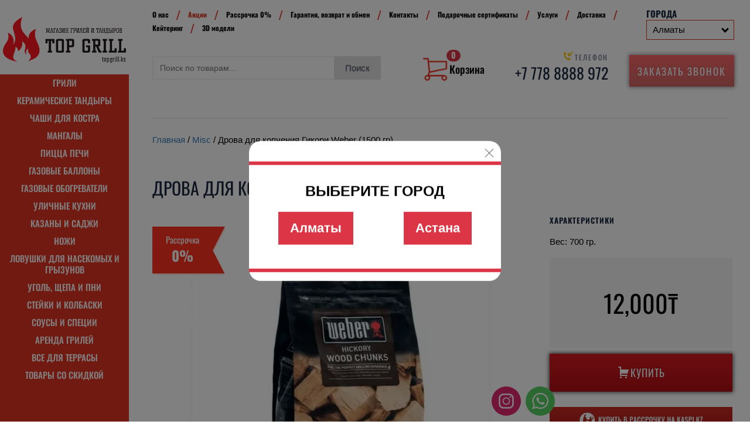

--- FILE ---
content_type: text/html; charset=UTF-8
request_url: https://topgrill.kz/product/firewood-for-smoking-hickory-weber/
body_size: 24266
content:
<!DOCTYPE html>
<html lang="ru">
<head>
    <link rel="icon" type="image/png" href="https://topgrill.kz/wp-content/themes/TopGrill/img/favicon.png"/>
    <meta charset="utf-8">
	<title>Дрова для копчения Гикори Weber (1500 гр) купить Алматы - TopGrill</title>
    <meta http-equiv="X-UA-Compatible" content="IE=edge">
    <meta name="viewport" content="width=device-width, user-scalable=no, initial-scale=1.0, maximum-scale=1.0, minimum-scale=1.0">
	<meta name="facebook-domain-verification" content="cxufi1rqqy2uz41zk6g26chwbtfpfz" />
	<meta name="yandex-verification" content="3bb2ca20f8806675"/>
	<meta name="yandex-verification" content="e9dcc09ad6669b10" />
    <meta name="google-site-verification" content="GLiB4SvxxYPj-u3GwQ5dZRHIMGG0U7jrqx21GS3SiKA"/>	
    
<!-- Google Tag Manager for WordPress by gtm4wp.com -->
<script data-cfasync="false" data-pagespeed-no-defer>
	var gtm4wp_datalayer_name = "dataLayer";
	var dataLayer = dataLayer || [];
	const gtm4wp_use_sku_instead = 0;
	const gtm4wp_currency = 'KZT';
	const gtm4wp_product_per_impression = 10;
	const gtm4wp_clear_ecommerce = false;
	const gtm4wp_datalayer_max_timeout = 2000;
</script>
<!-- End Google Tag Manager for WordPress by gtm4wp.com -->
<!-- SEO от Rank Math - https://rankmath.com/ -->
<meta name="description" content="Дрова для копчения Гикори Weber — TopGrill - Грили, мангалы, коптильни, тандыры и афганские казаны. Все для барбекю в Алматы с доставкой по Казахстану"/>
<meta name="robots" content="follow, index, max-snippet:-1, max-video-preview:-1, max-image-preview:large"/>
<link rel="canonical" href="https://topgrill.kz/product/firewood-for-smoking-hickory-weber/" />
<meta property="og:locale" content="ru_RU" />
<meta property="og:type" content="product" />
<meta property="og:title" content="Дрова для копчения Гикори Weber (1500 гр) купить Алматы - TopGrill" />
<meta property="og:description" content="Дрова для копчения Гикори Weber — TopGrill - Грили, мангалы, коптильни, тандыры и афганские казаны. Все для барбекю в Алматы с доставкой по Казахстану" />
<meta property="og:url" content="https://topgrill.kz/product/firewood-for-smoking-hickory-weber/" />
<meta property="og:site_name" content="TopGrill" />
<meta property="og:updated_time" content="2025-12-04T18:46:49+06:00" />
<meta property="og:image" content="https://topgrill.kz/wp-content/uploads/2023/08/firewood-for-smoking-hickory-weber.jpg" />
<meta property="og:image:secure_url" content="https://topgrill.kz/wp-content/uploads/2023/08/firewood-for-smoking-hickory-weber.jpg" />
<meta property="og:image:width" content="900" />
<meta property="og:image:height" content="900" />
<meta property="og:image:alt" content="Дрова для копчения Гикори Weber" />
<meta property="og:image:type" content="image/jpeg" />
<meta property="product:price:amount" content="12000" />
<meta property="product:price:currency" content="KZT" />
<meta property="product:availability" content="instock" />
<meta name="twitter:card" content="summary_large_image" />
<meta name="twitter:title" content="Дрова для копчения Гикори Weber (1500 гр) купить Алматы - TopGrill" />
<meta name="twitter:description" content="Дрова для копчения Гикори Weber — TopGrill - Грили, мангалы, коптильни, тандыры и афганские казаны. Все для барбекю в Алматы с доставкой по Казахстану" />
<meta name="twitter:image" content="https://topgrill.kz/wp-content/uploads/2023/08/firewood-for-smoking-hickory-weber.jpg" />
<meta name="twitter:label1" content="Цена" />
<meta name="twitter:data1" content="12,000&#x20B8;" />
<meta name="twitter:label2" content="Доступность" />
<meta name="twitter:data2" content="В наличии" />
<script type="application/ld+json" class="rank-math-schema">{"@context":"https://schema.org","@graph":[{"@type":"Organization","@id":"https://topgrill.kz/#organization","name":"TopGrill","url":"https://topgrill.kz"},{"@type":"WebSite","@id":"https://topgrill.kz/#website","url":"https://topgrill.kz","name":"TopGrill","publisher":{"@id":"https://topgrill.kz/#organization"},"inLanguage":"ru-RU"},{"@type":"ImageObject","@id":"https://topgrill.kz/wp-content/uploads/2023/08/firewood-for-smoking-hickory-weber.jpg","url":"https://topgrill.kz/wp-content/uploads/2023/08/firewood-for-smoking-hickory-weber.jpg","width":"900","height":"900","caption":"\u0414\u0440\u043e\u0432\u0430 \u0434\u043b\u044f \u043a\u043e\u043f\u0447\u0435\u043d\u0438\u044f \u0413\u0438\u043a\u043e\u0440\u0438 Weber","inLanguage":"ru-RU"},{"@type":"BreadcrumbList","@id":"https://topgrill.kz/product/firewood-for-smoking-hickory-weber/#breadcrumb","itemListElement":[{"@type":"ListItem","position":"1","item":{"@id":"https://topgrill.kz","name":"\u0413\u043b\u0430\u0432\u043d\u0430\u044f"}},{"@type":"ListItem","position":"2","item":{"@id":"https://topgrill.kz/product-category/misc/","name":"Misc"}},{"@type":"ListItem","position":"3","item":{"@id":"https://topgrill.kz/product/firewood-for-smoking-hickory-weber/","name":"\u0414\u0440\u043e\u0432\u0430 \u0434\u043b\u044f \u043a\u043e\u043f\u0447\u0435\u043d\u0438\u044f \u0413\u0438\u043a\u043e\u0440\u0438 Weber (1500 \u0433\u0440)"}}]},{"@type":"ItemPage","@id":"https://topgrill.kz/product/firewood-for-smoking-hickory-weber/#webpage","url":"https://topgrill.kz/product/firewood-for-smoking-hickory-weber/","name":"\u0414\u0440\u043e\u0432\u0430 \u0434\u043b\u044f \u043a\u043e\u043f\u0447\u0435\u043d\u0438\u044f \u0413\u0438\u043a\u043e\u0440\u0438 Weber (1500 \u0433\u0440) \u043a\u0443\u043f\u0438\u0442\u044c \u0410\u043b\u043c\u0430\u0442\u044b - TopGrill","datePublished":"2023-08-25T21:15:53+06:00","dateModified":"2025-12-04T18:46:49+06:00","isPartOf":{"@id":"https://topgrill.kz/#website"},"primaryImageOfPage":{"@id":"https://topgrill.kz/wp-content/uploads/2023/08/firewood-for-smoking-hickory-weber.jpg"},"inLanguage":"ru-RU","breadcrumb":{"@id":"https://topgrill.kz/product/firewood-for-smoking-hickory-weber/#breadcrumb"}},{"@type":"Product","name":"\u0414\u0440\u043e\u0432\u0430 \u0434\u043b\u044f \u043a\u043e\u043f\u0447\u0435\u043d\u0438\u044f \u0413\u0438\u043a\u043e\u0440\u0438 Weber (1500 \u0433\u0440) \u043a\u0443\u043f\u0438\u0442\u044c \u0410\u043b\u043c\u0430\u0442\u044b - TopGrill","description":"\u0414\u0440\u043e\u0432\u0430 \u0434\u043b\u044f \u043a\u043e\u043f\u0447\u0435\u043d\u0438\u044f \u0413\u0438\u043a\u043e\u0440\u0438 Weber  \u2014 TopGrill - \u0413\u0440\u0438\u043b\u0438, \u043c\u0430\u043d\u0433\u0430\u043b\u044b, \u043a\u043e\u043f\u0442\u0438\u043b\u044c\u043d\u0438, \u0442\u0430\u043d\u0434\u044b\u0440\u044b \u0438 \u0430\u0444\u0433\u0430\u043d\u0441\u043a\u0438\u0435 \u043a\u0430\u0437\u0430\u043d\u044b. \u0412\u0441\u0435 \u0434\u043b\u044f \u0431\u0430\u0440\u0431\u0435\u043a\u044e \u0432 \u0410\u043b\u043c\u0430\u0442\u044b \u0441 \u0434\u043e\u0441\u0442\u0430\u0432\u043a\u043e\u0439 \u043f\u043e \u041a\u0430\u0437\u0430\u0445\u0441\u0442\u0430\u043d\u0443","sku":"firewood-for-smoking-hickory-weber","category":"Misc","mainEntityOfPage":{"@id":"https://topgrill.kz/product/firewood-for-smoking-hickory-weber/#webpage"},"image":[{"@type":"ImageObject","url":"https://topgrill.kz/wp-content/uploads/2023/08/firewood-for-smoking-hickory-weber.jpg","height":"900","width":"900"}],"offers":{"@type":"Offer","price":"12000","priceCurrency":"KZT","priceValidUntil":"2027-12-31","availability":"http://schema.org/InStock","itemCondition":"NewCondition","url":"https://topgrill.kz/product/firewood-for-smoking-hickory-weber/","seller":{"@type":"Organization","@id":"https://topgrill.kz/","name":"TopGrill","url":"https://topgrill.kz","logo":""}},"@id":"https://topgrill.kz/product/firewood-for-smoking-hickory-weber/#richSnippet"}]}</script>
<!-- /Rank Math WordPress SEO плагин -->

<link rel="alternate" title="oEmbed (JSON)" type="application/json+oembed" href="https://topgrill.kz/wp-json/oembed/1.0/embed?url=https%3A%2F%2Ftopgrill.kz%2Fproduct%2Ffirewood-for-smoking-hickory-weber%2F" />
<link rel="alternate" title="oEmbed (XML)" type="text/xml+oembed" href="https://topgrill.kz/wp-json/oembed/1.0/embed?url=https%3A%2F%2Ftopgrill.kz%2Fproduct%2Ffirewood-for-smoking-hickory-weber%2F&#038;format=xml" />
<style id='wp-img-auto-sizes-contain-inline-css' type='text/css'>
img:is([sizes=auto i],[sizes^="auto," i]){contain-intrinsic-size:3000px 1500px}
/*# sourceURL=wp-img-auto-sizes-contain-inline-css */
</style>
<style id='wp-emoji-styles-inline-css' type='text/css'>

	img.wp-smiley, img.emoji {
		display: inline !important;
		border: none !important;
		box-shadow: none !important;
		height: 1em !important;
		width: 1em !important;
		margin: 0 0.07em !important;
		vertical-align: -0.1em !important;
		background: none !important;
		padding: 0 !important;
	}
/*# sourceURL=wp-emoji-styles-inline-css */
</style>
<style id='wp-block-library-inline-css' type='text/css'>
:root{--wp-block-synced-color:#7a00df;--wp-block-synced-color--rgb:122,0,223;--wp-bound-block-color:var(--wp-block-synced-color);--wp-editor-canvas-background:#ddd;--wp-admin-theme-color:#007cba;--wp-admin-theme-color--rgb:0,124,186;--wp-admin-theme-color-darker-10:#006ba1;--wp-admin-theme-color-darker-10--rgb:0,107,160.5;--wp-admin-theme-color-darker-20:#005a87;--wp-admin-theme-color-darker-20--rgb:0,90,135;--wp-admin-border-width-focus:2px}@media (min-resolution:192dpi){:root{--wp-admin-border-width-focus:1.5px}}.wp-element-button{cursor:pointer}:root .has-very-light-gray-background-color{background-color:#eee}:root .has-very-dark-gray-background-color{background-color:#313131}:root .has-very-light-gray-color{color:#eee}:root .has-very-dark-gray-color{color:#313131}:root .has-vivid-green-cyan-to-vivid-cyan-blue-gradient-background{background:linear-gradient(135deg,#00d084,#0693e3)}:root .has-purple-crush-gradient-background{background:linear-gradient(135deg,#34e2e4,#4721fb 50%,#ab1dfe)}:root .has-hazy-dawn-gradient-background{background:linear-gradient(135deg,#faaca8,#dad0ec)}:root .has-subdued-olive-gradient-background{background:linear-gradient(135deg,#fafae1,#67a671)}:root .has-atomic-cream-gradient-background{background:linear-gradient(135deg,#fdd79a,#004a59)}:root .has-nightshade-gradient-background{background:linear-gradient(135deg,#330968,#31cdcf)}:root .has-midnight-gradient-background{background:linear-gradient(135deg,#020381,#2874fc)}:root{--wp--preset--font-size--normal:16px;--wp--preset--font-size--huge:42px}.has-regular-font-size{font-size:1em}.has-larger-font-size{font-size:2.625em}.has-normal-font-size{font-size:var(--wp--preset--font-size--normal)}.has-huge-font-size{font-size:var(--wp--preset--font-size--huge)}.has-text-align-center{text-align:center}.has-text-align-left{text-align:left}.has-text-align-right{text-align:right}.has-fit-text{white-space:nowrap!important}#end-resizable-editor-section{display:none}.aligncenter{clear:both}.items-justified-left{justify-content:flex-start}.items-justified-center{justify-content:center}.items-justified-right{justify-content:flex-end}.items-justified-space-between{justify-content:space-between}.screen-reader-text{border:0;clip-path:inset(50%);height:1px;margin:-1px;overflow:hidden;padding:0;position:absolute;width:1px;word-wrap:normal!important}.screen-reader-text:focus{background-color:#ddd;clip-path:none;color:#444;display:block;font-size:1em;height:auto;left:5px;line-height:normal;padding:15px 23px 14px;text-decoration:none;top:5px;width:auto;z-index:100000}html :where(.has-border-color){border-style:solid}html :where([style*=border-top-color]){border-top-style:solid}html :where([style*=border-right-color]){border-right-style:solid}html :where([style*=border-bottom-color]){border-bottom-style:solid}html :where([style*=border-left-color]){border-left-style:solid}html :where([style*=border-width]){border-style:solid}html :where([style*=border-top-width]){border-top-style:solid}html :where([style*=border-right-width]){border-right-style:solid}html :where([style*=border-bottom-width]){border-bottom-style:solid}html :where([style*=border-left-width]){border-left-style:solid}html :where(img[class*=wp-image-]){height:auto;max-width:100%}:where(figure){margin:0 0 1em}html :where(.is-position-sticky){--wp-admin--admin-bar--position-offset:var(--wp-admin--admin-bar--height,0px)}@media screen and (max-width:600px){html :where(.is-position-sticky){--wp-admin--admin-bar--position-offset:0px}}

/*# sourceURL=wp-block-library-inline-css */
</style><link rel='stylesheet' id='wc-blocks-style-css' href='https://topgrill.kz/wp-content/plugins/woocommerce/assets/client/blocks/wc-blocks.css?ver=wc-10.4.3' type='text/css' media='all' />
<style id='global-styles-inline-css' type='text/css'>
:root{--wp--preset--aspect-ratio--square: 1;--wp--preset--aspect-ratio--4-3: 4/3;--wp--preset--aspect-ratio--3-4: 3/4;--wp--preset--aspect-ratio--3-2: 3/2;--wp--preset--aspect-ratio--2-3: 2/3;--wp--preset--aspect-ratio--16-9: 16/9;--wp--preset--aspect-ratio--9-16: 9/16;--wp--preset--color--black: #000000;--wp--preset--color--cyan-bluish-gray: #abb8c3;--wp--preset--color--white: #ffffff;--wp--preset--color--pale-pink: #f78da7;--wp--preset--color--vivid-red: #cf2e2e;--wp--preset--color--luminous-vivid-orange: #ff6900;--wp--preset--color--luminous-vivid-amber: #fcb900;--wp--preset--color--light-green-cyan: #7bdcb5;--wp--preset--color--vivid-green-cyan: #00d084;--wp--preset--color--pale-cyan-blue: #8ed1fc;--wp--preset--color--vivid-cyan-blue: #0693e3;--wp--preset--color--vivid-purple: #9b51e0;--wp--preset--gradient--vivid-cyan-blue-to-vivid-purple: linear-gradient(135deg,rgb(6,147,227) 0%,rgb(155,81,224) 100%);--wp--preset--gradient--light-green-cyan-to-vivid-green-cyan: linear-gradient(135deg,rgb(122,220,180) 0%,rgb(0,208,130) 100%);--wp--preset--gradient--luminous-vivid-amber-to-luminous-vivid-orange: linear-gradient(135deg,rgb(252,185,0) 0%,rgb(255,105,0) 100%);--wp--preset--gradient--luminous-vivid-orange-to-vivid-red: linear-gradient(135deg,rgb(255,105,0) 0%,rgb(207,46,46) 100%);--wp--preset--gradient--very-light-gray-to-cyan-bluish-gray: linear-gradient(135deg,rgb(238,238,238) 0%,rgb(169,184,195) 100%);--wp--preset--gradient--cool-to-warm-spectrum: linear-gradient(135deg,rgb(74,234,220) 0%,rgb(151,120,209) 20%,rgb(207,42,186) 40%,rgb(238,44,130) 60%,rgb(251,105,98) 80%,rgb(254,248,76) 100%);--wp--preset--gradient--blush-light-purple: linear-gradient(135deg,rgb(255,206,236) 0%,rgb(152,150,240) 100%);--wp--preset--gradient--blush-bordeaux: linear-gradient(135deg,rgb(254,205,165) 0%,rgb(254,45,45) 50%,rgb(107,0,62) 100%);--wp--preset--gradient--luminous-dusk: linear-gradient(135deg,rgb(255,203,112) 0%,rgb(199,81,192) 50%,rgb(65,88,208) 100%);--wp--preset--gradient--pale-ocean: linear-gradient(135deg,rgb(255,245,203) 0%,rgb(182,227,212) 50%,rgb(51,167,181) 100%);--wp--preset--gradient--electric-grass: linear-gradient(135deg,rgb(202,248,128) 0%,rgb(113,206,126) 100%);--wp--preset--gradient--midnight: linear-gradient(135deg,rgb(2,3,129) 0%,rgb(40,116,252) 100%);--wp--preset--font-size--small: 13px;--wp--preset--font-size--medium: 20px;--wp--preset--font-size--large: 36px;--wp--preset--font-size--x-large: 42px;--wp--preset--spacing--20: 0.44rem;--wp--preset--spacing--30: 0.67rem;--wp--preset--spacing--40: 1rem;--wp--preset--spacing--50: 1.5rem;--wp--preset--spacing--60: 2.25rem;--wp--preset--spacing--70: 3.38rem;--wp--preset--spacing--80: 5.06rem;--wp--preset--shadow--natural: 6px 6px 9px rgba(0, 0, 0, 0.2);--wp--preset--shadow--deep: 12px 12px 50px rgba(0, 0, 0, 0.4);--wp--preset--shadow--sharp: 6px 6px 0px rgba(0, 0, 0, 0.2);--wp--preset--shadow--outlined: 6px 6px 0px -3px rgb(255, 255, 255), 6px 6px rgb(0, 0, 0);--wp--preset--shadow--crisp: 6px 6px 0px rgb(0, 0, 0);}:where(.is-layout-flex){gap: 0.5em;}:where(.is-layout-grid){gap: 0.5em;}body .is-layout-flex{display: flex;}.is-layout-flex{flex-wrap: wrap;align-items: center;}.is-layout-flex > :is(*, div){margin: 0;}body .is-layout-grid{display: grid;}.is-layout-grid > :is(*, div){margin: 0;}:where(.wp-block-columns.is-layout-flex){gap: 2em;}:where(.wp-block-columns.is-layout-grid){gap: 2em;}:where(.wp-block-post-template.is-layout-flex){gap: 1.25em;}:where(.wp-block-post-template.is-layout-grid){gap: 1.25em;}.has-black-color{color: var(--wp--preset--color--black) !important;}.has-cyan-bluish-gray-color{color: var(--wp--preset--color--cyan-bluish-gray) !important;}.has-white-color{color: var(--wp--preset--color--white) !important;}.has-pale-pink-color{color: var(--wp--preset--color--pale-pink) !important;}.has-vivid-red-color{color: var(--wp--preset--color--vivid-red) !important;}.has-luminous-vivid-orange-color{color: var(--wp--preset--color--luminous-vivid-orange) !important;}.has-luminous-vivid-amber-color{color: var(--wp--preset--color--luminous-vivid-amber) !important;}.has-light-green-cyan-color{color: var(--wp--preset--color--light-green-cyan) !important;}.has-vivid-green-cyan-color{color: var(--wp--preset--color--vivid-green-cyan) !important;}.has-pale-cyan-blue-color{color: var(--wp--preset--color--pale-cyan-blue) !important;}.has-vivid-cyan-blue-color{color: var(--wp--preset--color--vivid-cyan-blue) !important;}.has-vivid-purple-color{color: var(--wp--preset--color--vivid-purple) !important;}.has-black-background-color{background-color: var(--wp--preset--color--black) !important;}.has-cyan-bluish-gray-background-color{background-color: var(--wp--preset--color--cyan-bluish-gray) !important;}.has-white-background-color{background-color: var(--wp--preset--color--white) !important;}.has-pale-pink-background-color{background-color: var(--wp--preset--color--pale-pink) !important;}.has-vivid-red-background-color{background-color: var(--wp--preset--color--vivid-red) !important;}.has-luminous-vivid-orange-background-color{background-color: var(--wp--preset--color--luminous-vivid-orange) !important;}.has-luminous-vivid-amber-background-color{background-color: var(--wp--preset--color--luminous-vivid-amber) !important;}.has-light-green-cyan-background-color{background-color: var(--wp--preset--color--light-green-cyan) !important;}.has-vivid-green-cyan-background-color{background-color: var(--wp--preset--color--vivid-green-cyan) !important;}.has-pale-cyan-blue-background-color{background-color: var(--wp--preset--color--pale-cyan-blue) !important;}.has-vivid-cyan-blue-background-color{background-color: var(--wp--preset--color--vivid-cyan-blue) !important;}.has-vivid-purple-background-color{background-color: var(--wp--preset--color--vivid-purple) !important;}.has-black-border-color{border-color: var(--wp--preset--color--black) !important;}.has-cyan-bluish-gray-border-color{border-color: var(--wp--preset--color--cyan-bluish-gray) !important;}.has-white-border-color{border-color: var(--wp--preset--color--white) !important;}.has-pale-pink-border-color{border-color: var(--wp--preset--color--pale-pink) !important;}.has-vivid-red-border-color{border-color: var(--wp--preset--color--vivid-red) !important;}.has-luminous-vivid-orange-border-color{border-color: var(--wp--preset--color--luminous-vivid-orange) !important;}.has-luminous-vivid-amber-border-color{border-color: var(--wp--preset--color--luminous-vivid-amber) !important;}.has-light-green-cyan-border-color{border-color: var(--wp--preset--color--light-green-cyan) !important;}.has-vivid-green-cyan-border-color{border-color: var(--wp--preset--color--vivid-green-cyan) !important;}.has-pale-cyan-blue-border-color{border-color: var(--wp--preset--color--pale-cyan-blue) !important;}.has-vivid-cyan-blue-border-color{border-color: var(--wp--preset--color--vivid-cyan-blue) !important;}.has-vivid-purple-border-color{border-color: var(--wp--preset--color--vivid-purple) !important;}.has-vivid-cyan-blue-to-vivid-purple-gradient-background{background: var(--wp--preset--gradient--vivid-cyan-blue-to-vivid-purple) !important;}.has-light-green-cyan-to-vivid-green-cyan-gradient-background{background: var(--wp--preset--gradient--light-green-cyan-to-vivid-green-cyan) !important;}.has-luminous-vivid-amber-to-luminous-vivid-orange-gradient-background{background: var(--wp--preset--gradient--luminous-vivid-amber-to-luminous-vivid-orange) !important;}.has-luminous-vivid-orange-to-vivid-red-gradient-background{background: var(--wp--preset--gradient--luminous-vivid-orange-to-vivid-red) !important;}.has-very-light-gray-to-cyan-bluish-gray-gradient-background{background: var(--wp--preset--gradient--very-light-gray-to-cyan-bluish-gray) !important;}.has-cool-to-warm-spectrum-gradient-background{background: var(--wp--preset--gradient--cool-to-warm-spectrum) !important;}.has-blush-light-purple-gradient-background{background: var(--wp--preset--gradient--blush-light-purple) !important;}.has-blush-bordeaux-gradient-background{background: var(--wp--preset--gradient--blush-bordeaux) !important;}.has-luminous-dusk-gradient-background{background: var(--wp--preset--gradient--luminous-dusk) !important;}.has-pale-ocean-gradient-background{background: var(--wp--preset--gradient--pale-ocean) !important;}.has-electric-grass-gradient-background{background: var(--wp--preset--gradient--electric-grass) !important;}.has-midnight-gradient-background{background: var(--wp--preset--gradient--midnight) !important;}.has-small-font-size{font-size: var(--wp--preset--font-size--small) !important;}.has-medium-font-size{font-size: var(--wp--preset--font-size--medium) !important;}.has-large-font-size{font-size: var(--wp--preset--font-size--large) !important;}.has-x-large-font-size{font-size: var(--wp--preset--font-size--x-large) !important;}
/*# sourceURL=global-styles-inline-css */
</style>

<style id='classic-theme-styles-inline-css' type='text/css'>
/*! This file is auto-generated */
.wp-block-button__link{color:#fff;background-color:#32373c;border-radius:9999px;box-shadow:none;text-decoration:none;padding:calc(.667em + 2px) calc(1.333em + 2px);font-size:1.125em}.wp-block-file__button{background:#32373c;color:#fff;text-decoration:none}
/*# sourceURL=/wp-includes/css/classic-themes.min.css */
</style>
<link rel='stylesheet' id='contact-form-7-css' href='https://topgrill.kz/wp-content/plugins/contact-form-7/includes/css/styles.css?ver=6.1.4' type='text/css' media='all' />
<style id='woocommerce-inline-inline-css' type='text/css'>
.woocommerce form .form-row .required { visibility: visible; }
/*# sourceURL=woocommerce-inline-inline-css */
</style>
<link rel='stylesheet' id='bootstrap-style-css' href='https://topgrill.kz/wp-content/themes/TopGrill/css/bootstrap.min.css?ver=1.0' type='text/css' media='all' />
<link rel='stylesheet' id='demo-style-css' href='https://topgrill.kz/wp-content/themes/TopGrill/css/demo.css?ver=1.0' type='text/css' media='all' />
<link rel='stylesheet' id='pushy-style-css' href='https://topgrill.kz/wp-content/themes/TopGrill/css/pushy.css?ver=1.0' type='text/css' media='all' />
<link rel='stylesheet' id='main-style-css' href='https://topgrill.kz/wp-content/themes/TopGrill/style.css?ver=29.10.25-6' type='text/css' media='all' />
<link rel='stylesheet' id='style-main-css' href='https://topgrill.kz/wp-content/themes/TopGrill/css/style.css?ver=1.0.3' type='text/css' media='all' />
<link rel='stylesheet' id='group-style-css' href='https://topgrill.kz/wp-content/themes/TopGrill/css/main.css?ver=1.0.8' type='text/css' media='all' />
<link rel='stylesheet' id='ari-fancybox-css' href='https://topgrill.kz/wp-content/plugins/ari-fancy-lightbox/assets/fancybox/jquery.fancybox.min.css?ver=1.4.1' type='text/css' media='all' />
<style id='ari-fancybox-inline-css' type='text/css'>
BODY .fancybox-container{z-index:200000}BODY .fancybox-is-open .fancybox-bg{opacity:0.5}BODY .fancybox-bg {background-color:#000000}BODY .fancybox-thumbs {background-color:#ffffff}
/*# sourceURL=ari-fancybox-inline-css */
</style>
<script type="text/javascript" src="https://topgrill.kz/wp-includes/js/jquery/jquery.min.js?ver=3.7.1" id="jquery-core-js"></script>
<script type="text/javascript" src="https://topgrill.kz/wp-includes/js/jquery/jquery-migrate.min.js?ver=3.4.1" id="jquery-migrate-js"></script>
<script type="text/javascript" src="https://topgrill.kz/wp-content/plugins/woocommerce/assets/js/jquery-blockui/jquery.blockUI.min.js?ver=2.7.0-wc.10.4.3" id="wc-jquery-blockui-js" defer="defer" data-wp-strategy="defer"></script>
<script type="text/javascript" id="wc-add-to-cart-js-extra">
/* <![CDATA[ */
var wc_add_to_cart_params = {"ajax_url":"/wp-admin/admin-ajax.php","wc_ajax_url":"/?wc-ajax=%%endpoint%%","i18n_view_cart":"\u041f\u0440\u043e\u0441\u043c\u043e\u0442\u0440 \u043a\u043e\u0440\u0437\u0438\u043d\u044b","cart_url":"https://topgrill.kz/cart/","is_cart":"","cart_redirect_after_add":"yes"};
//# sourceURL=wc-add-to-cart-js-extra
/* ]]> */
</script>
<script type="text/javascript" src="https://topgrill.kz/wp-content/plugins/woocommerce/assets/js/frontend/add-to-cart.min.js?ver=10.4.3" id="wc-add-to-cart-js" defer="defer" data-wp-strategy="defer"></script>
<script type="text/javascript" src="https://topgrill.kz/wp-content/plugins/woocommerce/assets/js/flexslider/jquery.flexslider.min.js?ver=2.7.2-wc.10.4.3" id="wc-flexslider-js" defer="defer" data-wp-strategy="defer"></script>
<script type="text/javascript" id="wc-single-product-js-extra">
/* <![CDATA[ */
var wc_single_product_params = {"i18n_required_rating_text":"\u041f\u043e\u0436\u0430\u043b\u0443\u0439\u0441\u0442\u0430, \u043f\u043e\u0441\u0442\u0430\u0432\u044c\u0442\u0435 \u043e\u0446\u0435\u043d\u043a\u0443","i18n_rating_options":["1 \u0438\u0437 5 \u0437\u0432\u0451\u0437\u0434","2 \u0438\u0437 5 \u0437\u0432\u0451\u0437\u0434","3 \u0438\u0437 5 \u0437\u0432\u0451\u0437\u0434","4 \u0438\u0437 5 \u0437\u0432\u0451\u0437\u0434","5 \u0438\u0437 5 \u0437\u0432\u0451\u0437\u0434"],"i18n_product_gallery_trigger_text":"\u041f\u0440\u043e\u0441\u043c\u043e\u0442\u0440 \u0433\u0430\u043b\u0435\u0440\u0435\u0438 \u0438\u0437\u043e\u0431\u0440\u0430\u0436\u0435\u043d\u0438\u0439 \u0432 \u043f\u043e\u043b\u043d\u043e\u044d\u043a\u0440\u0430\u043d\u043d\u043e\u043c \u0440\u0435\u0436\u0438\u043c\u0435","review_rating_required":"yes","flexslider":{"rtl":false,"animation":"slide","smoothHeight":true,"directionNav":false,"controlNav":"thumbnails","slideshow":false,"animationSpeed":500,"animationLoop":false,"allowOneSlide":false},"zoom_enabled":"","zoom_options":[],"photoswipe_enabled":"","photoswipe_options":{"shareEl":false,"closeOnScroll":false,"history":false,"hideAnimationDuration":0,"showAnimationDuration":0},"flexslider_enabled":"1"};
//# sourceURL=wc-single-product-js-extra
/* ]]> */
</script>
<script type="text/javascript" src="https://topgrill.kz/wp-content/plugins/woocommerce/assets/js/frontend/single-product.min.js?ver=10.4.3" id="wc-single-product-js" defer="defer" data-wp-strategy="defer"></script>
<script type="text/javascript" src="https://topgrill.kz/wp-content/plugins/woocommerce/assets/js/js-cookie/js.cookie.min.js?ver=2.1.4-wc.10.4.3" id="wc-js-cookie-js" defer="defer" data-wp-strategy="defer"></script>
<script type="text/javascript" id="woocommerce-js-extra">
/* <![CDATA[ */
var woocommerce_params = {"ajax_url":"/wp-admin/admin-ajax.php","wc_ajax_url":"/?wc-ajax=%%endpoint%%","i18n_password_show":"\u041f\u043e\u043a\u0430\u0437\u0430\u0442\u044c \u043f\u0430\u0440\u043e\u043b\u044c","i18n_password_hide":"\u0421\u043a\u0440\u044b\u0442\u044c \u043f\u0430\u0440\u043e\u043b\u044c"};
//# sourceURL=woocommerce-js-extra
/* ]]> */
</script>
<script type="text/javascript" src="https://topgrill.kz/wp-content/plugins/woocommerce/assets/js/frontend/woocommerce.min.js?ver=10.4.3" id="woocommerce-js" defer="defer" data-wp-strategy="defer"></script>
<script type="text/javascript" src="https://topgrill.kz/wp-content/themes/TopGrill/js/google-translate.js?ver=1.0" id="google-translate-js"></script>
<script type="text/javascript" src="https://topgrill.kz/wp-content/themes/TopGrill/js/jquery.maskedinput.min.js?ver=6.9" id="maskedinput-js"></script>
<script type="text/javascript" id="ari-fancybox-js-extra">
/* <![CDATA[ */
var ARI_FANCYBOX = {"lightbox":{"backFocus":false,"trapFocus":false,"thumbs":{"hideOnClose":false},"touch":{"vertical":true,"momentum":true},"buttons":["slideShow","fullScreen","thumbs","close"],"lang":"custom","i18n":{"custom":{"PREV":"\u041d\u0430\u0437\u0430\u0434","NEXT":"\u0414\u0430\u043b\u0435\u0435","PLAY_START":"\u041d\u0430\u0447\u0430\u0442\u044c \u0441\u043b\u0430\u0439\u0434-\u0448\u043e\u0443 (P)","PLAY_STOP":"\u041e\u0441\u0442\u0430\u043d\u043e\u0432\u0438\u0442\u044c \u0441\u043b\u0430\u0439\u0434-\u0448\u043e\u0443 (P)","FULL_SCREEN":"\u041f\u043e\u043b\u043d\u043e\u044d\u043a\u0440\u0430\u043d\u043d\u044b\u0439 \u0440\u0435\u0436\u0438\u043c (F)","THUMBS":"\u041c\u0438\u043d\u0438\u0430\u0442\u044e\u0440\u044b (G)","CLOSE":"\u0417\u0430\u043a\u0440\u044b\u0442\u044c (Esc)","ERROR":"\u041d\u0435\u0432\u043e\u0437\u043c\u043e\u0436\u043d\u043e \u0437\u0430\u0433\u0440\u0443\u0437\u0438\u0442\u044c \u0437\u0430\u043f\u0440\u043e\u0448\u0435\u043d\u043d\u043e\u0435 \u0441\u043e\u0434\u0435\u0440\u0436\u0438\u043c\u043e\u0435. \u003Cbr/\u003E \u041f\u043e\u0432\u0442\u043e\u0440\u0438\u0442\u0435 \u043f\u043e\u043f\u044b\u0442\u043a\u0443 \u043f\u043e\u0437\u0436\u0435."}}},"convert":{"images":{"convert":true},"woocommerce":{"convert":true}},"sanitize":null,"viewers":{"pdfjs":{"url":"https://topgrill.kz/wp-content/plugins/ari-fancy-lightbox/assets/pdfjs/web/viewer.html"}}};
//# sourceURL=ari-fancybox-js-extra
/* ]]> */
</script>
<script type="text/javascript" src="https://topgrill.kz/wp-content/plugins/ari-fancy-lightbox/assets/fancybox/jquery.fancybox.min.js?ver=1.4.1" id="ari-fancybox-js"></script>
<link rel="https://api.w.org/" href="https://topgrill.kz/wp-json/" /><link rel="alternate" title="JSON" type="application/json" href="https://topgrill.kz/wp-json/wp/v2/product/3398" /><link rel="EditURI" type="application/rsd+xml" title="RSD" href="https://topgrill.kz/xmlrpc.php?rsd" />
<meta name="generator" content="WordPress 6.9" />
<link rel='shortlink' href='https://topgrill.kz/?p=3398' />

		<!-- Google Tag Manager -->
		<script>(function(w,d,s,l,i){w[l]=w[l]||[];w[l].push({'gtm.start':
		            new Date().getTime(),event:'gtm.js'});var f=d.getElementsByTagName(s)[0],
		        j=d.createElement(s),dl=l!='dataLayer'?'&l='+l:'';j.async=true;j.src=
		        'https://www.googletagmanager.com/gtm.js?id='+i+dl;f.parentNode.insertBefore(j,f);
		    })(window,document,'script','dataLayer','');</script>
		<!-- End Google Tag Manager -->
		
<!-- Google Tag Manager for WordPress by gtm4wp.com -->
<!-- GTM Container placement set to manual -->
<script data-cfasync="false" data-pagespeed-no-defer type="text/javascript">
	var dataLayer_content = {"pagePostType":"product","pagePostType2":"single-product","pagePostAuthor":"admin","cartContent":{"totals":{"applied_coupons":[],"discount_total":0,"subtotal":0,"total":0},"items":[]},"productRatingCounts":[],"productAverageRating":0,"productReviewCount":0,"productType":"simple","productIsVariable":0};
	dataLayer.push( dataLayer_content );
</script>
<script data-cfasync="false" data-pagespeed-no-defer type="text/javascript">
(function(w,d,s,l,i){w[l]=w[l]||[];w[l].push({'gtm.start':
new Date().getTime(),event:'gtm.js'});var f=d.getElementsByTagName(s)[0],
j=d.createElement(s),dl=l!='dataLayer'?'&l='+l:'';j.async=true;j.src=
'//www.googletagmanager.com/gtm.js?id='+i+dl;f.parentNode.insertBefore(j,f);
})(window,document,'script','dataLayer','GTM-NL2WDG33');
</script>
<!-- End Google Tag Manager for WordPress by gtm4wp.com -->	<noscript><style>.woocommerce-product-gallery{ opacity: 1 !important; }</style></noscript>
			<style type="text/css" id="wp-custom-css">
																																		</style>
		    <script src="//code.jivo.ru/widget/QzMZ7HleAn" async></script>

</head>
<body class="wp-singular product-template-default single single-product postid-3398 wp-theme-TopGrill theme-TopGrill woocommerce woocommerce-page woocommerce-no-js">

<!-- GTM Container placement set to manual -->
<!-- Google Tag Manager (noscript) -->
				<noscript><iframe src="https://www.googletagmanager.com/ns.html?id=GTM-NL2WDG33" height="0" width="0" style="display:none;visibility:hidden" aria-hidden="true"></iframe></noscript>
<!-- End Google Tag Manager (noscript) --><div id="mm-0" class="mm-page mm-slideout">
    <div id="page" class="">
        <div class="main" style="min-height: 914px;">
            
<div class="panel-site">
    <div class="logo">
        <a href="/"><span><img src="https://topgrill.kz/wp-content/webp-express/webp-images/themes/TopGrill/img/logo.png.webp" alt=""></span></a>
    </div>
    <div class="menu-left">
                	<li class="cat-item cat-item-16"><a href="https://topgrill.kz/product-category/grills/">Грили</a>
</li>
	<li class="cat-item cat-item-63"><a href="https://topgrill.kz/product-category/ceramic-tandoors/">Керамические тандыры</a>
</li>
	<li class="cat-item cat-item-87"><a href="https://topgrill.kz/product-category/fire-bowls/">Чаши для костра</a>
</li>
	<li class="cat-item cat-item-90"><a href="https://topgrill.kz/product-category/braziers-grillver/">Мангалы</a>
</li>
	<li class="cat-item cat-item-95"><a href="https://topgrill.kz/product-category/pizza-oven-ooni/">Пицца печи</a>
</li>
	<li class="cat-item cat-item-59"><a href="https://topgrill.kz/product-category/gas-cylinders/">Газовые баллоны</a>
</li>
	<li class="cat-item cat-item-94"><a href="https://topgrill.kz/product-category/outdoor-heaters/">Газовые обогреватели</a>
</li>
	<li class="cat-item cat-item-244"><a href="https://topgrill.kz/product-category/ulichnye-kuhni/">Уличные кухни</a>
</li>
	<li class="cat-item cat-item-82"><a href="https://topgrill.kz/product-category/cauldrons-and-saji/">Казаны и саджи</a>
</li>
	<li class="cat-item cat-item-200"><a href="https://topgrill.kz/product-category/nozhi/">Ножи</a>
</li>
	<li class="cat-item cat-item-169"><a href="https://topgrill.kz/product-category/lovushki-dlya-nasekomyh-i-gryzunov/">Ловушки для насекомых и грызунов</a>
</li>
	<li class="cat-item cat-item-60"><a href="https://topgrill.kz/product-category/coal-and-ignition/">Уголь, щепа и пни</a>
</li>
	<li class="cat-item cat-item-69"><a href="https://topgrill.kz/product-category/steaks-and-sausages/">Стейки и колбаски</a>
</li>
	<li class="cat-item cat-item-72"><a href="https://topgrill.kz/product-category/sauces-and-spices/">Соусы и специи</a>
</li>
	<li class="cat-item cat-item-253"><a href="https://topgrill.kz/product-category/arenda-grilej/">Аренда грилей</a>
</li>
	<li class="cat-item cat-item-257"><a href="https://topgrill.kz/product-category/all-for-terrace/">Все для террасы</a>
</li>
	<li class="cat-item cat-item-286"><a href="https://topgrill.kz/product-category/discounted/">Товары со скидкой</a>
</li>
    </div>
</div>

            <div class="in-site">
                <div class="content-site">
                    <div class="rsp-zod"></div>
                    <div class="wrr-header wrr-header3">
                        <div class="header">
                            <div class="logo-mobile">
                                <a href="/">
                                    <span>
                                        <img src="https://topgrill.kz/wp-content/webp-express/webp-images/themes/TopGrill/img/logo.png.webp"
                                             alt="">
                                    </span>
                                </a>
                            </div>
                            <div class="mobile-phone">
                                <a href="tel:+7 778 8888 972">+7 778 8888 972</a>
                            </div>
                            <div class="upmenu">
                                <ul class='mainmenu'>
                                    <li><a href='https://topgrill.kz/about-us/'>О нас</a></li>
                                    <li><a href='https://topgrill.kz/promotions-and-sales/'>Акции</a></li>
                                    <li><a href='https://topgrill.kz/installment/'>Рассрочка 0%</a></li>
                                    <li><a href='https://topgrill.kz/product-warranty/'>Гарантия, возврат и обмен</a></li>
                                    <li><a href='https://topgrill.kz/contacts/'>Контакты</a></li>
                                    <li><a href='https://topgrill.kz/gift-certificates/'>Подарочные сертификаты</a></li>
                                    <li><a href='https://topgrill.kz/services/'>Услуги</a></li>
                                    <li><a href='https://topgrill.kz/delivery/'>Доставка</a></li>
                                    <li><a href='https://topgrill.kz/catering/'>Кейтеринг</a></li>
                                    <li><a href='https://topgrill.kz/3d-modeli/'>3D модели</a></li>
                                </ul>
                                <div class="city_select">
                                    <div class="title">Города</div>
                                    <div class="cities">
                                        <span>Алматы</span>
                                        <ul>
                                            <li class="selected"><a href="https://topgrill.kz/">Алматы</a></li>
                                            <li><a href="https://astana.topgrill.kz/">Астана</a></li>
                                        </ul>
                                    </div>
                                </div>
                            </div>
                            <div class="side-menu">
                                <div class="item-1">
                                    <form role="search" method="get" class="woocommerce-product-search search-form" action="https://topgrill.kz/">
    <div class="form-block">
        <div class="field-search">
            <label class="screen-reader-text"
                   for="woocommerce-product-search-field-0">Искать:</label>
            <input type="search" id="woocommerce-product-search-field-0"
                   class="search-field"
                   placeholder="Поиск по товарам&hellip;"
                   value="" name="s"/>
        </div>
        <div class="but-ss">
            <button type="submit" value="Поиск"
                    class="search-submit">
                <div class="search-text">
                    <div class="search-text__text">Поиск</div>
                </div>
            </button>
            <input type="hidden" name="post_type" value="product"/>
        </div>
    </div>
</form>
                                </div>
                                <div class="item-2">
                                </div>
                                <div class="item-3">
                                    <div class="head-basket">
                                                                                <a class="nav-link text-danger basket-block"
                                           href="https://topgrill.kz/cart/"
                                           title="Товары в корзине">
                                            <div class="pic"></div>
                                            <span class="badge badge-pill badge-danger count-notif">0</span>
                                            <p class="basket-text">
                                                Корзина
                                            </p></a>
                                        </a></div>
                                </div>
                                <div class="item-4">
                                    <div class="callback-h"><a class="cboxElement call" href="#"> Телефон</a></div>
                                    <div class="phone-h">
                                        <div class="call_phone_1"><a href="tel:+7 778 8888 972"
                                                                     class="phone ya-phone-1">+7
                                                778 8888 972 </a></div>
                                    </div>

                                </div>
                                <div class="quick-choice quick-catalog quick-sertif-mm new_year_action item-5"><a href="#"
                                                                                                                  data-toggle="modal"
                                                                                                                  data-target="#myModalPopupCall">Заказать
                                        звонок</a></div>
                                <div class="head-basket mobile">
                                                                        <a class="nav-link text-danger basket-block"
                                       href="https://topgrill.kz/cart/"
                                       title="Товары в корзине">
                                        <div class="pic"></div>
                                        <span class="badge badge-pill badge-danger count-notif">0</span>
                                    </a></div>
                            </div>
                        </div>
                    </div>


    <div class="content">
            <div class="simple-block">
                </main></div>                <div id="primary" class="content-area"><main id="main" class="site-main" role="main"><nav class="woocommerce-breadcrumb" aria-label="Breadcrumb"><a href="https://topgrill.kz">Главная</a>&nbsp;&#47;&nbsp;<a href="https://topgrill.kz/product-category/misc/">Misc</a>&nbsp;&#47;&nbsp;Дрова для копчения Гикори Weber (1500 гр)</nav>
                                    
                    <div class="woocommerce-notices-wrapper"></div><div id="product-3398" class="product type-product post-3398 status-publish first instock product_cat-misc has-post-thumbnail shipping-taxable purchasable product-type-simple">
   <h1 class="product_title entry-title">Дрова для копчения Гикори Weber (1500 гр)</h1>    <div class="single-grid">
    <div class="left-block">
                <div class="summary entry-summary">
                    </div>
        <div class="woocommerce-product-gallery woocommerce-product-gallery--with-images woocommerce-product-gallery--columns-4 images" data-columns="4" style="opacity: 0; transition: opacity .25s ease-in-out;">
	<div class="woocommerce-product-gallery__wrapper">
		<div data-thumb="https://topgrill.kz/wp-content/webp-express/webp-images/uploads/2023/08/firewood-for-smoking-hickory-weber-100x100.jpg.webp" data-thumb-alt="Дрова для копчения Гикори Weber" data-thumb-srcset="https://topgrill.kz/wp-content/webp-express/webp-images/uploads/2023/08/firewood-for-smoking-hickory-weber-100x100.jpg.webp 100w,  https://topgrill.kz/wp-content/webp-express/webp-images/uploads/2023/08/firewood-for-smoking-hickory-weber-300x300.jpg.webp 300w,  https://topgrill.kz/wp-content/webp-express/webp-images/uploads/2023/08/firewood-for-smoking-hickory-weber-150x150.jpg.webp 150w,  https://topgrill.kz/wp-content/webp-express/webp-images/uploads/2023/08/firewood-for-smoking-hickory-weber-768x768.jpg.webp 768w,  https://topgrill.kz/wp-content/webp-express/webp-images/uploads/2023/08/firewood-for-smoking-hickory-weber-600x600.jpg.webp 600w,  https://topgrill.kz/wp-content/webp-express/webp-images/uploads/2023/08/firewood-for-smoking-hickory-weber.jpg.webp 900w"  data-thumb-sizes="(max-width: 100px) 100vw, 100px" class="woocommerce-product-gallery__image"><a href="https://topgrill.kz/wp-content/uploads/2023/08/firewood-for-smoking-hickory-weber.jpg"><img width="600" height="600" src="https://topgrill.kz/wp-content/webp-express/webp-images/uploads/2023/08/firewood-for-smoking-hickory-weber-600x600.jpg.webp" class="wp-post-image" alt="Дрова для копчения Гикори Weber" data-caption="" data-src="https://topgrill.kz/wp-content/webp-express/webp-images/uploads/2023/08/firewood-for-smoking-hickory-weber.jpg.webp" data-large_image="https://topgrill.kz/wp-content/webp-express/webp-images/uploads/2023/08/firewood-for-smoking-hickory-weber.jpg.webp" data-large_image_width="900" data-large_image_height="900" decoding="async" fetchpriority="high" srcset="https://topgrill.kz/wp-content/webp-express/webp-images/uploads/2023/08/firewood-for-smoking-hickory-weber-600x600.jpg.webp 600w,  https://topgrill.kz/wp-content/webp-express/webp-images/uploads/2023/08/firewood-for-smoking-hickory-weber-300x300.jpg.webp 300w,  https://topgrill.kz/wp-content/webp-express/webp-images/uploads/2023/08/firewood-for-smoking-hickory-weber-150x150.jpg.webp 150w,  https://topgrill.kz/wp-content/webp-express/webp-images/uploads/2023/08/firewood-for-smoking-hickory-weber-768x768.jpg.webp 768w,  https://topgrill.kz/wp-content/webp-express/webp-images/uploads/2023/08/firewood-for-smoking-hickory-weber-100x100.jpg.webp 100w,  https://topgrill.kz/wp-content/webp-express/webp-images/uploads/2023/08/firewood-for-smoking-hickory-weber.jpg.webp 900w" sizes="(max-width: 600px) 100vw, 600px" /></a></div>
	</div>
    <div class="sticker-price-wrapper">
        <div class="sticker-price">
            <div class="sticker-inner">
                <a href="https://topgrill.kz/installment/" class="scroll-to-credit">
                    <p>Рассрочка</p>
                    <p class="price-string"><b class="complect_emp">0%</b></p>
                </a>
            </div>
        </div>
    </div>
</div>

    </div>
    <div class="tabs-block">
        
            <!-- WooCommerce ImageObject Schema -->
            <script type="application/ld+json">
                {
                    "@context": "https://schema.org",
                    "@type": "ImageObject",
                    "contentUrl": "https://topgrill.kz/wp-content/uploads/2023/08/firewood-for-smoking-hickory-weber.jpg",
                    "name": "Дрова для копчения Гикори Weber (1500 гр)"
                }
            </script>
            <!-- End WooCommerce ImageObject Schema -->
        
	<div class="woocommerce-tabs wc-tabs-wrapper">
		<ul class="tabs wc-tabs" role="tablist">
							<li class="description_tab" id="tab-title-description" role="tab" aria-controls="tab-description">
					<a href="#tab-description">
						Описание					</a>
				</li>
							<li class="my_custom_tab_tab" id="tab-title-my_custom_tab" role="tab" aria-controls="tab-my_custom_tab">
					<a href="#tab-my_custom_tab">
						Характеристики					</a>
				</li>
					</ul>
					<div class="woocommerce-Tabs-panel woocommerce-Tabs-panel--description panel entry-content wc-tab" id="tab-description" role="tabpanel" aria-labelledby="tab-title-description">
				

<p>Что может быть вкуснее копченого мяса, приготовленного собственноручно? Его сочные и нежные кусочки не только утолят ваш голод, но и станут незабываемым украшением стола. Однако, для того чтобы блюдо получилось особенно вкусным, необходимо использовать правильную щепу для копчения.</p>
<p>Представляем вам уникальную смесь гикори от Weber, которая подарит вашим блюдам из мяса особую пикантность, превратив ваше блюдо в шедевр кулинарного искусства! Перед применением вымочите щепу в воде минут 20, а далее ее можно положить либо на угли, либо в специальный контейнер для копчения. Она идеально подходит для использования со всеми грилями Weber (для газовых грилей необходим специальный контейнер для копчения).</p>
<h3>КЛЮЧЕВЫЕ ОСОБЕННОСТИ:</h3>
<p>Насыщенный сладковатый аромат</p>
<p>Высококачественная упаковка из легко перерабатываемого материла.</p>
<p>Возможность использовать с контейнером для копчения и без него</p>
<p>Возможность использовать на газовых и угольных грилях.</p>
			</div>
					<div class="woocommerce-Tabs-panel woocommerce-Tabs-panel--my_custom_tab panel entry-content wc-tab" id="tab-my_custom_tab" role="tabpanel" aria-labelledby="tab-title-my_custom_tab">
				<p><p>Вес: 700 гр.</p>
</p>			</div>
		
			</div>


	<section class="related products">

					<h2>Похожие товары</h2>
				
		<div class="product-categories">
    <div class="in-sr--products">
        <div class="product-grid">


			
					<div class="product-item product type-product post-6531 status-publish first outofstock product_cat-gazovye-grili-napoleon product_cat-misc has-post-thumbnail shipping-taxable purchasable product-type-simple">
    <a href="https://topgrill.kz/product/gazovyj-gril-napoleon-gas-barbecue-phantom-rouge-se-425-matt-black/" class="woocommerce-LoopProduct-link woocommerce-loop-product__link">    <div class="product-img">
        <img width="300" height="300" src="https://topgrill.kz/wp-content/webp-express/webp-images/uploads/2023/11/gazovyj-gril-napoleon-gas-barbecue-phantom-rouge-se-425-glavnaya-300x300.jpg.webp" class="attachment-woocommerce_thumbnail size-woocommerce_thumbnail" alt="Газовый гриль Napoleon Gas Barbecue PHANTOM Rouge SE 425 (Matt Black)" decoding="async" srcset="https://topgrill.kz/wp-content/webp-express/webp-images/uploads/2023/11/gazovyj-gril-napoleon-gas-barbecue-phantom-rouge-se-425-glavnaya-300x300.jpg.webp 300w,  https://topgrill.kz/wp-content/webp-express/webp-images/uploads/2023/11/gazovyj-gril-napoleon-gas-barbecue-phantom-rouge-se-425-glavnaya-1024x1024.jpg.webp 1024w,  https://topgrill.kz/wp-content/webp-express/webp-images/uploads/2023/11/gazovyj-gril-napoleon-gas-barbecue-phantom-rouge-se-425-glavnaya-150x150.jpg.webp 150w,  https://topgrill.kz/wp-content/webp-express/webp-images/uploads/2023/11/gazovyj-gril-napoleon-gas-barbecue-phantom-rouge-se-425-glavnaya-768x768.jpg.webp 768w,  https://topgrill.kz/wp-content/webp-express/webp-images/uploads/2023/11/gazovyj-gril-napoleon-gas-barbecue-phantom-rouge-se-425-glavnaya-600x600.jpg.webp 600w,  https://topgrill.kz/wp-content/webp-express/webp-images/uploads/2023/11/gazovyj-gril-napoleon-gas-barbecue-phantom-rouge-se-425-glavnaya-100x100.jpg.webp 100w,  https://topgrill.kz/wp-content/webp-express/webp-images/uploads/2023/11/gazovyj-gril-napoleon-gas-barbecue-phantom-rouge-se-425-glavnaya.jpg.webp 1080w" sizes="(max-width: 300px) 100vw, 300px" /><span class="label-hot">Нет в наличии</span>    </div>
    <div class="product-title">
        <h2 class="woocommerce-loop-product__title">Газовый гриль Napoleon Gas Barbecue PHANTOM Rouge SE 425 (Matt Black)</h2>
	<span class="price"><span class="woocommerce-Price-amount amount"><bdi>1,100,000<span class="woocommerce-Price-currencySymbol">&#x20B8;</span></bdi></span></span>
    </div>

    </a><span class="gtm4wp_productdata" style="display:none; visibility:hidden;" data-gtm4wp_product_data="{&quot;internal_id&quot;:6531,&quot;item_id&quot;:6531,&quot;item_name&quot;:&quot;\u0413\u0430\u0437\u043e\u0432\u044b\u0439 \u0433\u0440\u0438\u043b\u044c Napoleon Gas Barbecue PHANTOM Rouge SE 425 (Matt Black)&quot;,&quot;sku&quot;:6531,&quot;price&quot;:1100000,&quot;stocklevel&quot;:null,&quot;stockstatus&quot;:&quot;outofstock&quot;,&quot;google_business_vertical&quot;:&quot;retail&quot;,&quot;item_category&quot;:&quot;Napoleon&quot;,&quot;id&quot;:6531,&quot;productlink&quot;:&quot;https:\/\/topgrill.kz\/product\/gazovyj-gril-napoleon-gas-barbecue-phantom-rouge-se-425-matt-black\/&quot;,&quot;item_list_name&quot;:&quot;Related Products&quot;,&quot;index&quot;:1,&quot;product_type&quot;:&quot;simple&quot;,&quot;item_brand&quot;:&quot;&quot;}"></span></div>

			
					<div class="product-item product type-product post-10958 status-publish outofstock product_cat-accessories-2 product_cat-chehly-i-sumki-accessories-2 product_cat-misc has-post-thumbnail shipping-taxable purchasable product-type-simple">
    <a href="https://topgrill.kz/product/chehol-topgrill/" class="woocommerce-LoopProduct-link woocommerce-loop-product__link">    <div class="product-img">
        <img width="300" height="300" src="https://topgrill.kz/wp-content/webp-express/webp-images/uploads/2024/10/chehol-na-gril-11-300x300.jpg.webp" class="attachment-woocommerce_thumbnail size-woocommerce_thumbnail" alt="Чехол TopGrill" decoding="async" srcset="https://topgrill.kz/wp-content/webp-express/webp-images/uploads/2024/10/chehol-na-gril-11-300x300.jpg.webp 300w,  https://topgrill.kz/wp-content/webp-express/webp-images/uploads/2024/10/chehol-na-gril-11-1024x1024.jpg.webp 1024w,  https://topgrill.kz/wp-content/webp-express/webp-images/uploads/2024/10/chehol-na-gril-11-150x150.jpg.webp 150w,  https://topgrill.kz/wp-content/webp-express/webp-images/uploads/2024/10/chehol-na-gril-11-768x768.jpg.webp 768w,  https://topgrill.kz/wp-content/webp-express/webp-images/uploads/2024/10/chehol-na-gril-11-600x600.jpg.webp 600w,  https://topgrill.kz/wp-content/webp-express/webp-images/uploads/2024/10/chehol-na-gril-11-100x100.jpg.webp 100w,  https://topgrill.kz/wp-content/webp-express/webp-images/uploads/2024/10/chehol-na-gril-11.jpg.webp 1080w" sizes="(max-width: 300px) 100vw, 300px" /><span class="label-hot">Нет в наличии</span>    </div>
    <div class="product-title">
        <h2 class="woocommerce-loop-product__title">Чехол TopGrill</h2>
	<span class="price"><span class="woocommerce-Price-amount amount"><bdi>25,000<span class="woocommerce-Price-currencySymbol">&#x20B8;</span></bdi></span></span>
    </div>

    </a><span class="gtm4wp_productdata" style="display:none; visibility:hidden;" data-gtm4wp_product_data="{&quot;internal_id&quot;:10958,&quot;item_id&quot;:10958,&quot;item_name&quot;:&quot;\u0427\u0435\u0445\u043e\u043b TopGrill&quot;,&quot;sku&quot;:10958,&quot;price&quot;:25000,&quot;stocklevel&quot;:null,&quot;stockstatus&quot;:&quot;outofstock&quot;,&quot;google_business_vertical&quot;:&quot;retail&quot;,&quot;item_category&quot;:&quot;\u0427\u0435\u0445\u043b\u044b \u0438 \u0441\u0443\u043c\u043a\u0438&quot;,&quot;id&quot;:10958,&quot;productlink&quot;:&quot;https:\/\/topgrill.kz\/product\/chehol-topgrill\/&quot;,&quot;item_list_name&quot;:&quot;Related Products&quot;,&quot;index&quot;:2,&quot;product_type&quot;:&quot;simple&quot;,&quot;item_brand&quot;:&quot;&quot;}"></span></div>

			
					<div class="product-item product type-product post-12709 status-publish onbackorder product_cat-ulichnye-kuhni product_cat-grillver product_cat-misc has-post-thumbnail shipping-taxable purchasable product-type-simple">
    <a href="https://topgrill.kz/product/ulichnaya-gril-kuhnya-kompleks-%e2%84%96-p-2-grillver-pod-zakaz/" class="woocommerce-LoopProduct-link woocommerce-loop-product__link">    <div class="product-img">
        <img width="300" height="300" src="https://topgrill.kz/wp-content/webp-express/webp-images/uploads/2025/04/ulichnaya-gril-–-kuhnya-kompleks-№p2-glavnaya-300x300.jpg.webp" class="attachment-woocommerce_thumbnail size-woocommerce_thumbnail" alt="Уличная гриль – кухня комплекс № П 2 — Grillver (под заказ)" decoding="async" loading="lazy" srcset="https://topgrill.kz/wp-content/webp-express/webp-images/uploads/2025/04/ulichnaya-gril-–-kuhnya-kompleks-№p2-glavnaya-300x300.jpg.webp 300w,  https://topgrill.kz/wp-content/webp-express/webp-images/uploads/2025/04/ulichnaya-gril-–-kuhnya-kompleks-№p2-glavnaya-1024x1024.jpg.webp 1024w,  https://topgrill.kz/wp-content/webp-express/webp-images/uploads/2025/04/ulichnaya-gril-–-kuhnya-kompleks-№p2-glavnaya-150x150.jpg.webp 150w,  https://topgrill.kz/wp-content/webp-express/webp-images/uploads/2025/04/ulichnaya-gril-–-kuhnya-kompleks-№p2-glavnaya-768x768.jpg.webp 768w,  https://topgrill.kz/wp-content/webp-express/webp-images/uploads/2025/04/ulichnaya-gril-–-kuhnya-kompleks-№p2-glavnaya-600x600.jpg.webp 600w,  https://topgrill.kz/wp-content/webp-express/webp-images/uploads/2025/04/ulichnaya-gril-–-kuhnya-kompleks-№p2-glavnaya-100x100.jpg.webp 100w,  https://topgrill.kz/wp-content/webp-express/webp-images/uploads/2025/04/ulichnaya-gril-–-kuhnya-kompleks-№p2-glavnaya.jpg.webp 1080w" sizes="auto, (max-width: 300px) 100vw, 300px" />    </div>
    <div class="product-title">
        <h2 class="woocommerce-loop-product__title">Уличная гриль – кухня комплекс № П 2 — Grillver (под заказ)</h2>
	<span class="price"><span class="woocommerce-Price-amount amount"><bdi>550,000<span class="woocommerce-Price-currencySymbol">&#x20B8;</span></bdi></span></span>
    </div>

    </a><span class="gtm4wp_productdata" style="display:none; visibility:hidden;" data-gtm4wp_product_data="{&quot;internal_id&quot;:12709,&quot;item_id&quot;:12709,&quot;item_name&quot;:&quot;\u0423\u043b\u0438\u0447\u043d\u0430\u044f \u0433\u0440\u0438\u043b\u044c \u2013 \u043a\u0443\u0445\u043d\u044f \u043a\u043e\u043c\u043f\u043b\u0435\u043a\u0441 \u2116 \u041f 2 \u2014 Grillver (\u043f\u043e\u0434 \u0437\u0430\u043a\u0430\u0437)&quot;,&quot;sku&quot;:12709,&quot;price&quot;:550000,&quot;stocklevel&quot;:null,&quot;stockstatus&quot;:&quot;onbackorder&quot;,&quot;google_business_vertical&quot;:&quot;retail&quot;,&quot;item_category&quot;:&quot;Grillver&quot;,&quot;id&quot;:12709,&quot;productlink&quot;:&quot;https:\/\/topgrill.kz\/product\/ulichnaya-gril-kuhnya-kompleks-%e2%84%96-p-2-grillver-pod-zakaz\/&quot;,&quot;item_list_name&quot;:&quot;Related Products&quot;,&quot;index&quot;:3,&quot;product_type&quot;:&quot;simple&quot;,&quot;item_brand&quot;:&quot;&quot;}"></span></div>

			
					<div class="product-item product type-product post-4503 status-publish last instock product_cat-misc has-post-thumbnail shipping-taxable purchasable product-type-simple">
    <a href="https://topgrill.kz/product/knife-samura-harakiri-hakata-166-mm-shr-0091b-k/" class="woocommerce-LoopProduct-link woocommerce-loop-product__link">    <div class="product-img">
        <img width="300" height="300" src="https://topgrill.kz/wp-content/webp-express/webp-images/uploads/2023/08/knife-samura-harakiri-hakata-166-mm-shr-0091b-k-300x300.jpg.webp" class="attachment-woocommerce_thumbnail size-woocommerce_thumbnail" alt="Нож «Samura Harakiri» Хаката 166 мм, SHR-0091B/K" decoding="async" loading="lazy" srcset="https://topgrill.kz/wp-content/webp-express/webp-images/uploads/2023/08/knife-samura-harakiri-hakata-166-mm-shr-0091b-k-300x300.jpg.webp 300w,  https://topgrill.kz/wp-content/webp-express/webp-images/uploads/2023/08/knife-samura-harakiri-hakata-166-mm-shr-0091b-k-150x150.jpg.webp 150w,  https://topgrill.kz/wp-content/webp-express/webp-images/uploads/2023/08/knife-samura-harakiri-hakata-166-mm-shr-0091b-k-768x768.jpg.webp 768w,  https://topgrill.kz/wp-content/webp-express/webp-images/uploads/2023/08/knife-samura-harakiri-hakata-166-mm-shr-0091b-k-600x600.jpg.webp 600w,  https://topgrill.kz/wp-content/webp-express/webp-images/uploads/2023/08/knife-samura-harakiri-hakata-166-mm-shr-0091b-k-100x100.jpg.webp 100w,  https://topgrill.kz/wp-content/webp-express/webp-images/uploads/2023/08/knife-samura-harakiri-hakata-166-mm-shr-0091b-k.jpg.webp 900w" sizes="auto, (max-width: 300px) 100vw, 300px" />    </div>
    <div class="product-title">
        <h2 class="woocommerce-loop-product__title">Нож «Samura Harakiri» Хаката 166 мм, SHR-0091B/K</h2>
	<span class="price"><span class="woocommerce-Price-amount amount"><bdi>13,000<span class="woocommerce-Price-currencySymbol">&#x20B8;</span></bdi></span></span>
    </div>

    </a><span class="gtm4wp_productdata" style="display:none; visibility:hidden;" data-gtm4wp_product_data="{&quot;internal_id&quot;:4503,&quot;item_id&quot;:4503,&quot;item_name&quot;:&quot;\u041d\u043e\u0436 \u00abSamura Harakiri\u00bb \u0425\u0430\u043a\u0430\u0442\u0430 166 \u043c\u043c, SHR-0091B\/K&quot;,&quot;sku&quot;:&quot;knife-samura-harakiri-hakata-166-mm-shr-0091b-k&quot;,&quot;price&quot;:13000,&quot;stocklevel&quot;:null,&quot;stockstatus&quot;:&quot;instock&quot;,&quot;google_business_vertical&quot;:&quot;retail&quot;,&quot;item_category&quot;:&quot;&quot;,&quot;id&quot;:4503,&quot;productlink&quot;:&quot;https:\/\/topgrill.kz\/product\/knife-samura-harakiri-hakata-166-mm-shr-0091b-k\/&quot;,&quot;item_list_name&quot;:&quot;Related Products&quot;,&quot;index&quot;:4,&quot;product_type&quot;:&quot;simple&quot;,&quot;item_brand&quot;:&quot;&quot;}"></span></div>

			
		
	</section>
	    </div>
    <div class="right-block">
        <div class="params-cardd params-cardd2">
            <div class="tit-card tit-card3"><b>Характеристики</b></div>
            <p>Вес: 700 гр.</p>
        </div>
        <div class="block-price new-style-price-block price-block-mm">
            <div class="customtextinner"></div>
            <div class="price-mm">
                <p class="price-single"><span class="woocommerce-Price-amount amount"><bdi>12,000<span class="woocommerce-Price-currencySymbol">&#x20B8;</span></bdi></span></p>
            </div>
        </div>
        <div class="but-basket">
            
	
	<form class="cart" action="https://topgrill.kz/product/firewood-for-smoking-hickory-weber/" method="post" enctype='multipart/form-data'>
		
		    <div class="quantity">
                <label class="screen-reader-text" for="quantity_697ebda051f4f">Количество товара Дрова для копчения Гикори Weber (1500 гр)</label>
        <input
                type="number"
                            id="quantity_697ebda051f4f"
                class="input-text qty text"
                name="quantity"
                value="1"
                aria-label="Количество товара"
                size="4"
                min="1"
                max=""
                            step="1"
                placeholder=""
                inputmode="numeric"
                autocomplete="off"
                    />
            </div>

		<button type="submit" name="add-to-cart" value="3398" class="single_add_to_cart_button button w-100 alt">
            <svg xmlns="http://www.w3.org/2000/svg" viewBox="0 0 24 24" width="24px" height="24px">
                <path d="M8,3V7H21l-2,7H8v2H18a1,1,0,0,1,0,2H7a1,1,0,0,1-1-1V4H4A1,1,0,0,1,4,2H7A1,1,0,0,1,8,3ZM6,20.5A1.5,1.5,0,1,0,7.5,19,1.5,1.5,0,0,0,6,20.5Zm9,0A1.5,1.5,0,1,0,16.5,19,1.5,1.5,0,0,0,15,20.5Z" fill="white"/>
            </svg>  Купить </button>

		<input type="hidden" name="gtm4wp_product_data" value="{&quot;internal_id&quot;:3398,&quot;item_id&quot;:3398,&quot;item_name&quot;:&quot;\u0414\u0440\u043e\u0432\u0430 \u0434\u043b\u044f \u043a\u043e\u043f\u0447\u0435\u043d\u0438\u044f \u0413\u0438\u043a\u043e\u0440\u0438 Weber (1500 \u0433\u0440)&quot;,&quot;sku&quot;:&quot;firewood-for-smoking-hickory-weber&quot;,&quot;price&quot;:12000,&quot;stocklevel&quot;:null,&quot;stockstatus&quot;:&quot;instock&quot;,&quot;google_business_vertical&quot;:&quot;retail&quot;,&quot;item_category&quot;:&quot;&quot;,&quot;id&quot;:3398}" />
	</form>

	
        </div>
                <a href="https://kaspi.kz/shop/p/weber-drova-dlja-kopchenija-gikori-17619-1-5-kg-101919643/" id="mkf_card" class="but-applic" style="border: none" target="_blank" cursor="pointer" data-price="12000" data-product_id="3398">
            <img src="https://topgrill.kz/wp-content/webp-express/webp-images/themes/TopGrill/img/kaspi_button_22.jpg.webp" class="img-responsive">
        </a>
                <div class='social-share mt-4'><p>Поделиться с друзьями:</p>
            <script src="//yastatic.net/es5-shims/0.0.2/es5-shims.min.js"></script>
            <script src="//yastatic.net/share2/share.js"></script>
            <div class="ya-share2"
                 data-services="vkontakte,facebook,odnoklassniki,moimir,twitter,viber,whatsapp,telegram"
                 data-counter="ig"></div>
        </div>
    </div>
</div>


</div>


                


                
                <div class="clearfix"></div>
            </div>
        </div>
        <!--content-->
    </div>
    <!--content-site-->
    <div class="clearfix"></div>
    </div>
    <!--in-site-->
    </div>


    <div class="footer footer-kk">
        <div class="cont-f">
            <div class="footer-top-kk">
                <div class="footer-t-left-kk">
                    <div class="menu-bot-kk">
                        <div class="bl-menu">
                            <p>Каталог</p>
                            <ul>
                                                                	<li class="cat-item cat-item-16"><a href="https://topgrill.kz/product-category/grills/">Грили</a>
</li>
	<li class="cat-item cat-item-63"><a href="https://topgrill.kz/product-category/ceramic-tandoors/">Керамические тандыры</a>
</li>
	<li class="cat-item cat-item-87"><a href="https://topgrill.kz/product-category/fire-bowls/">Чаши для костра</a>
</li>
	<li class="cat-item cat-item-90"><a href="https://topgrill.kz/product-category/braziers-grillver/">Мангалы</a>
</li>
	<li class="cat-item cat-item-95"><a href="https://topgrill.kz/product-category/pizza-oven-ooni/">Пицца печи</a>
</li>
	<li class="cat-item cat-item-59"><a href="https://topgrill.kz/product-category/gas-cylinders/">Газовые баллоны</a>
</li>
	<li class="cat-item cat-item-94"><a href="https://topgrill.kz/product-category/outdoor-heaters/">Газовые обогреватели</a>
</li>
	<li class="cat-item cat-item-244"><a href="https://topgrill.kz/product-category/ulichnye-kuhni/">Уличные кухни</a>
</li>
	<li class="cat-item cat-item-82"><a href="https://topgrill.kz/product-category/cauldrons-and-saji/">Казаны и саджи</a>
</li>
	<li class="cat-item cat-item-200"><a href="https://topgrill.kz/product-category/nozhi/">Ножи</a>
</li>
	<li class="cat-item cat-item-169"><a href="https://topgrill.kz/product-category/lovushki-dlya-nasekomyh-i-gryzunov/">Ловушки для насекомых и грызунов</a>
</li>
	<li class="cat-item cat-item-60"><a href="https://topgrill.kz/product-category/coal-and-ignition/">Уголь, щепа и пни</a>
</li>
	<li class="cat-item cat-item-69"><a href="https://topgrill.kz/product-category/steaks-and-sausages/">Стейки и колбаски</a>
</li>
	<li class="cat-item cat-item-72"><a href="https://topgrill.kz/product-category/sauces-and-spices/">Соусы и специи</a>
</li>
	<li class="cat-item cat-item-253"><a href="https://topgrill.kz/product-category/arenda-grilej/">Аренда грилей</a>
</li>
	<li class="cat-item cat-item-257"><a href="https://topgrill.kz/product-category/all-for-terrace/">Все для террасы</a>
</li>
	<li class="cat-item cat-item-286"><a href="https://topgrill.kz/product-category/discounted/">Товары со скидкой</a>
</li>
                            </ul>
                        </div>
                        <div class="bl-menu mobile">
                            <p>Меню</p>
                            <ul>
                                <div class="menu-footer-menu-container"><ul id="menu-footer-menu" class="nav-menu"><li id="menu-item-4566" class="menu-item menu-item-type-post_type menu-item-object-page menu-item-4566"><a href="https://topgrill.kz/about-us/">Грили в Алматы</a></li>
<li id="menu-item-4570" class="menu-item menu-item-type-post_type menu-item-object-page menu-item-4570"><a href="https://topgrill.kz/installment-0/">Рассрочка 0%</a></li>
<li id="menu-item-4560" class="menu-item menu-item-type-post_type menu-item-object-page menu-item-4560"><a href="https://topgrill.kz/product-warranty/">Гарантия на товар</a></li>
<li id="menu-item-4562" class="menu-item menu-item-type-post_type menu-item-object-page menu-item-4562"><a href="https://topgrill.kz/contacts/">Контакты</a></li>
<li id="menu-item-4568" class="menu-item menu-item-type-post_type menu-item-object-page menu-item-4568"><a href="https://topgrill.kz/gift-certificates/">Подарочные сертификаты</a></li>
<li id="menu-item-4574" class="menu-item menu-item-type-post_type menu-item-object-page menu-item-4574"><a href="https://topgrill.kz/services/">Услуги</a></li>
<li id="menu-item-4561" class="menu-item menu-item-type-post_type menu-item-object-page menu-item-4561"><a href="https://topgrill.kz/delivery/">Доставка</a></li>
<li id="menu-item-4579" class="menu-item menu-item-type-post_type menu-item-object-page menu-item-4579"><a href="https://topgrill.kz/payments/">Оплата</a></li>
<li id="menu-item-4557" class="menu-item menu-item-type-post_type menu-item-object-page menu-item-4557"><a href="https://topgrill.kz/news/">Новости</a></li>
<li id="menu-item-4571" class="menu-item menu-item-type-post_type menu-item-object-page menu-item-4571"><a href="https://topgrill.kz/recipes/">Рецепты</a></li>
<li id="menu-item-4559" class="menu-item menu-item-type-post_type menu-item-object-page menu-item-4559"><a href="https://topgrill.kz/promotions-and-sales/">Акции и распродажи</a></li>
<li id="menu-item-4572" class="menu-item menu-item-type-post_type menu-item-object-page menu-item-4572"><a href="https://topgrill.kz/tips-reviews/">Советы и обзоры</a></li>
<li id="menu-item-4573" class="menu-item menu-item-type-post_type menu-item-object-page menu-item-4573"><a href="https://topgrill.kz/articles/">Статьи</a></li>
<li id="menu-item-12326" class="menu-item menu-item-type-post_type menu-item-object-page menu-item-12326"><a href="https://topgrill.kz/catering/">Кейтеринг</a></li>
<li id="menu-item-4569" class="menu-item menu-item-type-post_type menu-item-object-page menu-item-4569"><a href="https://topgrill.kz/privacy-policy/">Политика конфиденциальности</a></li>
<li id="menu-item-12255" class="menu-item menu-item-type-post_type menu-item-object-page menu-item-12255"><a href="https://topgrill.kz/rules-using-gift-certificate/">Правила приобретения товаров с использованием Подарочного сертификата</a></li>
<li id="menu-item-12293" class="menu-item menu-item-type-custom menu-item-object-custom menu-item-12293"><a href="https://topgrill.kz/wp-content/uploads/2025/03/equipment-rental-agreement-topgrill.docx">Договор аренды оборудования (скачать)</a></li>
<li id="menu-item-13604" class="menu-item menu-item-type-post_type menu-item-object-page menu-item-13604"><a href="https://topgrill.kz/publichnaya-oferta/">Публичная оферта</a></li>
</ul></div>                            </ul>
                        </div>
                    </div>
                </div>
                <div class="footer-t-right-wrap">
                    <div class="footer-t-right-kk">
                        <p>Алматы</p>
                        <p>
                            <img src="https://topgrill.kz/wp-content/themes/TopGrill/img/icon-clock_result.webp">
                            Пн.-Пт. с 10:00 до 19:00
                        </p>
                        <p>
                            <img src="https://topgrill.kz/wp-content/themes/TopGrill/img/icon-clock_result.webp">
                            Сб.-Вс. с 10:00 до 15:00
                        </p>
                        <p>
                            <img src="https://topgrill.kz/wp-content/themes/TopGrill/img/icon-map_result.webp"> Алматы, ул. Маметовой, 25, уг. ул. Назарбаева
                        </p>
                        <div class="phone-f">
                            <div class="call_phone_1">
                                <a href="tel:+77788888972" class="phone ya-phone-1"><img src="https://topgrill.kz/wp-content/themes/TopGrill/img/icon-phone_result.webp"> +7 778 8888 972</a>
                            </div>
                        </div>
                    </div>
                    <div class="footer-t-right-kk"><p>Астана</p>
                        <p>
                            <img src="https://topgrill.kz/wp-content/themes/TopGrill/img/icon-map_result.webp">
                            Астана, проспект Абая 72 
                        </p>
                        <div class="phone-f">
                            <div class="call_phone_1">
                                <a href="tel:+77473488880" class="phone ya-phone-1"><img src="https://topgrill.kz/wp-content/themes/TopGrill/img/icon-phone_result.webp"> +7 747 3488 880</a>
                            </div>
                        </div>


                        <p>
                            <img src="https://topgrill.kz/wp-content/themes/TopGrill/img/icon-mail_result.webp">
                            <a href="mailto:info@topgrill.kz">info@topgrill.kz</a>
                        </p>
                        <p>
                            <img src="https://topgrill.kz/wp-content/themes/TopGrill/img/icon-delivery_result.webp">
                            Доставка по Казахстану и СНГ</p>
                        
                        <div class="callback-f"><a data-wf="4" href="#" data-toggle="modal" data-target="#myModalPopupCall">Обратный звонок</a></div>
                        <!--<div class="ask-f"><a href="/about/questions/">Задать вопрос</a></div>-->
                        <div class="soc-left bot-fff">
                            <ul>
                                <li class="item1">
                                    <a href="https://www.facebook.com/topgrillkz" target="_blank" rel="nofollow"></a>
                                </li>
                                <li class="item4">
                                    <a href="https://www.youtube.com/channel/UCJ4reRz-FysDBjclBDuBaBA"
                                       target="_blank"></a>
                                </li>
                                <li class="item5">
                                    <a href="https://www.instagram.com/topgrill.kz/" target="_blank" rel="nofollow"></a>
                                </li>
                                <li class="item3">
                                    <!--
                                    <a href="https://api.whatsapp.com/send?phone=77788888972&amp;text=%D0%94%D0%BE%D0%B1%D1%80%D1%8B%D0%B9%20%D0%B4%D0%B5%D0%BD%D1%8C%21%20%D0%A0%D0%B0%D1%81%D1%81%D0%BA%D0%B0%D0%B6%D0%B8%D1%82%D0%B5%20%D0%BC%D0%BD%D0%B5%20%D0%BE%20%D0%B3%D1%80%D0%B8%D0%BB%D1%8F%D1%85&amp;source=&amp;data="
                                       target="_blank"></a>
                                    -->
                                    <span class="wpButton wpFooter"> </span>
                                </li>
                            </ul>
                        </div>
                        <div style="margin-top: 20px;">
                            <div id="ytWidget"></div>
                            <script src="https://translate.yandex.net/website-widget/v1/widget.js?widgetId=ytWidget&pageLang=ru&widgetTheme=light&autoMode=false" type="text/javascript" rel="nofollow"></script>
                        </div>
                        <a href="https://zdesign.kz" target="_blank" title="ZDesign — Создание сайтов в Казахстане" rel="nofollow"><div class="foot-zdesign"></div></a>
                    </div>
                </div>
            </div>
            <div class="fooer-bot-kk">
                <div class="footer-b-left-kk" style="margin-top:26px;">
                    <div class="copy">© 2025 TopGrill.kz</div>
                    <div class="signat-f"> Магазин грилей и тандыров</div>
                </div>
                <div class="footer-b-right-kk"></div>
                <div class="footer-b-kk"></div>
            </div>
        </div>
    </div>
    </div>
    <!-- Modal -->
    <div class="modal fade" id="myModalPopup" tabindex="-1" role="dialog" aria-labelledby="myModalLabel"
         aria-hidden="true">
        <div class="modal-dialog">
            <div class="modal-content">
                <div class="modal-header">
                    <button type="button" class="close" data-dismiss="modal" aria-label="Close"><span
                                aria-hidden="true">&times;</span></button>
                    <h2 class="modal-title" id="myModalLabelPopup">Заказать звонок</h2></div>
                <div class="modal-body">
                    <!-- <form action="" role="form" method=post ENCTYPE="multipart/form-data">
                        <div class="form-group"><input type=text name='fname' class='form-control'
                                                    placeholder="Ваше имя"
                                                    value='' required="required"></div>
                        <div class="form-group"><input type="text" name='fphone' class='form-control'
                                                    placeholder="Контактный телефон" value='' required="required">
                        </div>
                        <div class="form-group"><textarea class='form-control' name=fdesc rows=4
                                                        placeholder="Комментарий"></textarea></div>
                        <div class="form-group">
                            <div class="but-pop">
                                <button type="submit" data-send="wf_4" style="width: 100%;"> Заказать</button>
                            </div>
                        </div>
                        <input type=hidden name=formid value="popup"> <input type=hidden name=act value="addpopup">
                    </form> -->
                    
<div class="wpcf7 no-js" id="wpcf7-f44-o1" lang="ru-RU" dir="ltr" data-wpcf7-id="44">
<div class="screen-reader-response"><p role="status" aria-live="polite" aria-atomic="true"></p> <ul></ul></div>
<form action="/product/firewood-for-smoking-hickory-weber/#wpcf7-f44-o1" method="post" class="wpcf7-form init" aria-label="Контактная форма" novalidate="novalidate" data-status="init">
<fieldset class="hidden-fields-container"><input type="hidden" name="_wpcf7" value="44" /><input type="hidden" name="_wpcf7_version" value="6.1.4" /><input type="hidden" name="_wpcf7_locale" value="ru_RU" /><input type="hidden" name="_wpcf7_unit_tag" value="wpcf7-f44-o1" /><input type="hidden" name="_wpcf7_container_post" value="0" /><input type="hidden" name="_wpcf7_posted_data_hash" value="" /><input type="hidden" name="_wpcf7_recaptcha_response" value="" />
</fieldset>
<p><label>Ваше имя:<br />
<span class="wpcf7-form-control-wrap" data-name="text-567"><input size="40" maxlength="400" class="wpcf7-form-control wpcf7-text wpcf7-validates-as-required form-control" autocomplete="name" aria-required="true" aria-invalid="false" placeholder="Иван" value="" type="text" name="text-567" /></span><br />
</label><br />
<label>Контактный телефон:<br />
<span class="wpcf7-form-control-wrap" data-name="tel-532"><input size="40" maxlength="400" class="wpcf7-form-control wpcf7-tel wpcf7-validates-as-required wpcf7-text wpcf7-validates-as-tel form-control" autocomplete="tel" aria-required="true" aria-invalid="false" placeholder="+7 (708) 888 88 88" value="" type="tel" name="tel-532" /></span><br />
</label>
</p>
<div class="menu-link" hidden>
	<p><span class="wpcf7-form-control-wrap" data-name="utm_source"><input size="40" maxlength="400" class="wpcf7-form-control wpcf7-text" aria-invalid="false" value="" type="text" name="utm_source" /></span><br />
<span class="wpcf7-form-control-wrap" data-name="utm_medium"><input size="40" maxlength="400" class="wpcf7-form-control wpcf7-text" aria-invalid="false" value="" type="text" name="utm_medium" /></span><br />
<span class="wpcf7-form-control-wrap" data-name="utm_campaign"><input size="40" maxlength="400" class="wpcf7-form-control wpcf7-text" aria-invalid="false" value="" type="text" name="utm_campaign" /></span><br />
<span class="wpcf7-form-control-wrap" data-name="utm_term"><input size="40" maxlength="400" class="wpcf7-form-control wpcf7-text" aria-invalid="false" value="" type="text" name="utm_term" /></span><br />
<span class="wpcf7-form-control-wrap" data-name="utm_content"><input size="40" maxlength="400" class="wpcf7-form-control wpcf7-text" aria-invalid="false" value="" type="text" name="utm_content" /></span><br />
<span class="wpcf7-form-control-wrap" data-name="gclid"><input size="40" maxlength="400" class="wpcf7-form-control wpcf7-text" aria-invalid="false" value="" type="text" name="gclid" /></span><br />
<span class="wpcf7-form-control-wrap" data-name="metrika_cid"><input size="40" maxlength="400" class="wpcf7-form-control wpcf7-text" aria-invalid="false" value="" type="text" name="metrika_cid" /></span>
	</p>
</div>
<p><input class="wpcf7-form-control wpcf7-submit has-spinner but-pop-btn" type="submit" value="Заказать" />
</p><div class="wpcf7-response-output" aria-hidden="true"></div>
</form>
</div>
                </div>
            </div>
            <div class="clear"></div>
        </div>
    </div>
    </div>
    <!-- Modal -->
    <div class="modal fade" id="myModalPopupCall" tabindex="-1" role="dialog" aria-labelledby="myModalLabel"
         aria-hidden="true">
        <div class="modal-dialog">
            <div class="modal-content">
                <div class="modal-body">
                    <button type="button" class="close" data-dismiss="modal" aria-label="Close"><span
                                aria-hidden="true">×</span></button>
                    <h2 style="font-family: 'Oswald'; font-size: 44px;" class="text-center" id="myModalLabelPopup">У вас
                        есть вопросы?</h2>
                    <br>
                    <div class="row">
                        <div class="col-4">
                            <img src="https://topgrill.kz/wp-content/webp-express/webp-images/themes/TopGrill/img/popup_call.jpg.webp"
                                 class="img-circle mw-100">
                        </div>
                        <div class="col-8">
                            <p class="modal-text">
                                Мы перезвоним вам за 30 секунд<br>и ответим на все ваши вопросы
                            </p>
                        </div>
                    </div>
                    <br>
                    <div class="row">
                        <div class="col-md-2"></div>
                        <div class="col-md-8">
                            
<div class="wpcf7 no-js" id="wpcf7-f44-o2" lang="ru-RU" dir="ltr" data-wpcf7-id="44">
<div class="screen-reader-response"><p role="status" aria-live="polite" aria-atomic="true"></p> <ul></ul></div>
<form action="/product/firewood-for-smoking-hickory-weber/#wpcf7-f44-o2" method="post" class="wpcf7-form init" aria-label="Контактная форма" novalidate="novalidate" data-status="init">
<fieldset class="hidden-fields-container"><input type="hidden" name="_wpcf7" value="44" /><input type="hidden" name="_wpcf7_version" value="6.1.4" /><input type="hidden" name="_wpcf7_locale" value="ru_RU" /><input type="hidden" name="_wpcf7_unit_tag" value="wpcf7-f44-o2" /><input type="hidden" name="_wpcf7_container_post" value="0" /><input type="hidden" name="_wpcf7_posted_data_hash" value="" /><input type="hidden" name="_wpcf7_recaptcha_response" value="" />
</fieldset>
<p><label>Ваше имя:<br />
<span class="wpcf7-form-control-wrap" data-name="text-567"><input size="40" maxlength="400" class="wpcf7-form-control wpcf7-text wpcf7-validates-as-required form-control" autocomplete="name" aria-required="true" aria-invalid="false" placeholder="Иван" value="" type="text" name="text-567" /></span><br />
</label><br />
<label>Контактный телефон:<br />
<span class="wpcf7-form-control-wrap" data-name="tel-532"><input size="40" maxlength="400" class="wpcf7-form-control wpcf7-tel wpcf7-validates-as-required wpcf7-text wpcf7-validates-as-tel form-control" autocomplete="tel" aria-required="true" aria-invalid="false" placeholder="+7 (708) 888 88 88" value="" type="tel" name="tel-532" /></span><br />
</label>
</p>
<div class="menu-link" hidden>
	<p><span class="wpcf7-form-control-wrap" data-name="utm_source"><input size="40" maxlength="400" class="wpcf7-form-control wpcf7-text" aria-invalid="false" value="" type="text" name="utm_source" /></span><br />
<span class="wpcf7-form-control-wrap" data-name="utm_medium"><input size="40" maxlength="400" class="wpcf7-form-control wpcf7-text" aria-invalid="false" value="" type="text" name="utm_medium" /></span><br />
<span class="wpcf7-form-control-wrap" data-name="utm_campaign"><input size="40" maxlength="400" class="wpcf7-form-control wpcf7-text" aria-invalid="false" value="" type="text" name="utm_campaign" /></span><br />
<span class="wpcf7-form-control-wrap" data-name="utm_term"><input size="40" maxlength="400" class="wpcf7-form-control wpcf7-text" aria-invalid="false" value="" type="text" name="utm_term" /></span><br />
<span class="wpcf7-form-control-wrap" data-name="utm_content"><input size="40" maxlength="400" class="wpcf7-form-control wpcf7-text" aria-invalid="false" value="" type="text" name="utm_content" /></span><br />
<span class="wpcf7-form-control-wrap" data-name="gclid"><input size="40" maxlength="400" class="wpcf7-form-control wpcf7-text" aria-invalid="false" value="" type="text" name="gclid" /></span><br />
<span class="wpcf7-form-control-wrap" data-name="metrika_cid"><input size="40" maxlength="400" class="wpcf7-form-control wpcf7-text" aria-invalid="false" value="" type="text" name="metrika_cid" /></span>
	</p>
</div>
<p><input class="wpcf7-form-control wpcf7-submit has-spinner but-pop-btn" type="submit" value="Заказать" />
</p><div class="wpcf7-response-output" aria-hidden="true"></div>
</form>
</div>
                        </div>
                        <div class="col-md-2"></div>
                    </div>
                </div>
                <div class="clear"></div>
            </div>
        </div>
    </div>
    <!-- Modal -->
    <div class="modal fade" id="myModalPopupResult" tabindex="-1" role="dialog" aria-labelledby="myModalLabel"
         aria-hidden="true">
        <div class="modal-dialog">
            <div class="modal-content">
                <div class="modal-header">
                    <button type="button" class="close" data-dismiss="modal" aria-label="Close"><span
                                aria-hidden="true">&times;</span></button>
                    <p style="font-size: 18px; text-align: center;" id="myModalLabel">Мы получили ваш запрос - ожидайте
                        звонок в ближайшее время на номер!</p>
                    <br/>
                    <div class="but-pop">
                        <button type="submit" data-send="wf_4" style="width: 100%;" data-dismiss="modal">Закрыть
                        </button>
                    </div>
                </div>
            </div>
        </div>
    </div>
    <div class="modal fade" id="myModalPopupHouse" tabindex="-1" role="dialog" aria-labelledby="myModalLabel"
         aria-hidden="true">
        <div class="modal-dialog">
            <div class="modal-content">
                <div class="modal-header">
                    <button type="button" class="close" data-dismiss="modal" aria-label="Close"><span
                                aria-hidden="true">×</span></button>
                    <h2 class="modal-title" id="myModalLabelPopupHouse">Купить в рассрочку 0%</h2>
                </div>
                <div class="modal-body">
                    
<div class="wpcf7 no-js" id="wpcf7-f5545-o3" lang="ru-RU" dir="ltr" data-wpcf7-id="5545">
<div class="screen-reader-response"><p role="status" aria-live="polite" aria-atomic="true"></p> <ul></ul></div>
<form action="/product/firewood-for-smoking-hickory-weber/#wpcf7-f5545-o3" method="post" class="wpcf7-form init" aria-label="Контактная форма" novalidate="novalidate" data-status="init">
<fieldset class="hidden-fields-container"><input type="hidden" name="_wpcf7" value="5545" /><input type="hidden" name="_wpcf7_version" value="6.1.4" /><input type="hidden" name="_wpcf7_locale" value="ru_RU" /><input type="hidden" name="_wpcf7_unit_tag" value="wpcf7-f5545-o3" /><input type="hidden" name="_wpcf7_container_post" value="0" /><input type="hidden" name="_wpcf7_posted_data_hash" value="" /><input type="hidden" name="_wpcf7_recaptcha_response" value="" />
</fieldset>
<p><span class="wpcf7-form-control-wrap" data-name="text-779"><input size="40" maxlength="400" class="wpcf7-form-control wpcf7-text form-control" id="object" aria-invalid="false" placeholder="Название объекта" value="" type="text" name="text-779" /></span><br />
<span class="wpcf7-form-control-wrap" data-name="text-833"><input size="40" maxlength="400" class="wpcf7-form-control wpcf7-text wpcf7-validates-as-required form-control" aria-required="true" aria-invalid="false" placeholder="Ваше имя" value="" type="text" name="text-833" /></span><br />
<span class="wpcf7-form-control-wrap" data-name="tel-545"><input size="40" maxlength="400" class="wpcf7-form-control wpcf7-tel wpcf7-validates-as-required wpcf7-text wpcf7-validates-as-tel form-control" aria-required="true" aria-invalid="false" placeholder="Контактный телефон" value="" type="tel" name="tel-545" /></span><br />
<span class="wpcf7-form-control-wrap" data-name="email-20"><input size="40" maxlength="400" class="wpcf7-form-control wpcf7-email wpcf7-validates-as-required wpcf7-text wpcf7-validates-as-email form-control" aria-required="true" aria-invalid="false" placeholder="Ваш E-mail" value="" type="email" name="email-20" /></span><br />
<span class="wpcf7-form-control-wrap" data-name="textarea-699"><textarea cols="40" rows="10" maxlength="2000" class="wpcf7-form-control wpcf7-textarea wpcf7-validates-as-required form-control" aria-required="true" aria-invalid="false" placeholder="Комментарий" name="textarea-699"></textarea></span><br />
<input class="wpcf7-form-control wpcf7-submit has-spinner but-pop-btn" type="submit" value="ОТПРАВИТЬ" />
</p><div class="wpcf7-response-output" aria-hidden="true"></div>
</form>
</div>
                </div>
                <div class="clear"></div>
            </div>
        </div>
    </div>
    <div class="hmenu-mobile">
        <button class="menu-btn"></button>    <!-- Pushy Menu -->
        <nav class="pushy pushy-left" data-focus="#first-link">
            <div class="pushy-content">
                <ul>
                    <li class="pushy-submenu"><a href='#'>Каталог</a>
                        <button></button>
                        <ul>
                                                                <li class="pushy-link">
                                        <a href="https://topgrill.kz/product-category/grills/">Грили</a>
                                    </li>
                                                                        <li class="pushy-link">
                                        <a href="https://topgrill.kz/product-category/ceramic-tandoors/">Керамические тандыры</a>
                                    </li>
                                                                        <li class="pushy-link">
                                        <a href="https://topgrill.kz/product-category/fire-bowls/">Чаши для костра</a>
                                    </li>
                                                                        <li class="pushy-link">
                                        <a href="https://topgrill.kz/product-category/braziers-grillver/">Мангалы</a>
                                    </li>
                                                                        <li class="pushy-link">
                                        <a href="https://topgrill.kz/product-category/pizza-oven-ooni/">Пицца печи</a>
                                    </li>
                                                                        <li class="pushy-link">
                                        <a href="https://topgrill.kz/product-category/gas-cylinders/">Газовые баллоны</a>
                                    </li>
                                                                        <li class="pushy-link">
                                        <a href="https://topgrill.kz/product-category/outdoor-heaters/">Газовые обогреватели</a>
                                    </li>
                                                                        <li class="pushy-link">
                                        <a href="https://topgrill.kz/product-category/ulichnye-kuhni/">Уличные кухни</a>
                                    </li>
                                                                        <li class="pushy-link">
                                        <a href="https://topgrill.kz/product-category/cauldrons-and-saji/">Казаны и саджи</a>
                                    </li>
                                                                        <li class="pushy-link">
                                        <a href="https://topgrill.kz/product-category/nozhi/">Ножи</a>
                                    </li>
                                                                        <li class="pushy-link">
                                        <a href="https://topgrill.kz/product-category/lovushki-dlya-nasekomyh-i-gryzunov/">Ловушки для насекомых и грызунов</a>
                                    </li>
                                                                        <li class="pushy-link">
                                        <a href="https://topgrill.kz/product-category/coal-and-ignition/">Уголь, щепа и пни</a>
                                    </li>
                                                                        <li class="pushy-link">
                                        <a href="https://topgrill.kz/product-category/steaks-and-sausages/">Стейки и колбаски</a>
                                    </li>
                                                                        <li class="pushy-link">
                                        <a href="https://topgrill.kz/product-category/sauces-and-spices/">Соусы и специи</a>
                                    </li>
                                                                        <li class="pushy-link">
                                        <a href="https://topgrill.kz/product-category/arenda-grilej/">Аренда грилей</a>
                                    </li>
                                                                        <li class="pushy-link">
                                        <a href="https://topgrill.kz/product-category/all-for-terrace/">Все для террасы</a>
                                    </li>
                                                                        <li class="pushy-link">
                                        <a href="https://topgrill.kz/product-category/discounted/">Товары со скидкой</a>
                                    </li>
                                                            </ul>

                    </li>
                    <li class='pushy-link'><a href='https://topgrill.kz/about-us/'>О нас</a></li>
                    <li class='pushy-link'><a href='https://topgrill.kz/installment-0/'>Рассрочка 0%</a></li>
                    <li class='pushy-link'><a href='https://topgrill.kz/product-warranty/'>Гарантия, возврат и
                            обмен</a></li>
                    <li class='pushy-link'><a href='https://topgrill.kz/contacts/'>Контакты</a></li>
                    <li class='pushy-link'><a href='https://topgrill.kz/gift-certificates/'>Подарочные
                            сертификаты</a></li>
                    <li class='pushy-link'><a href='https://topgrill.kz/services/'>Услуги</a></li>
                    <li class='pushy-link'><a href='https://topgrill.kz/delivery/'>Доставка</a></li>
		    <li class='pushy-link'><a href='https://topgrill.kz/catering/'>Кейтеринг</a></li>
                    <li class='pushy-link'><a href='https://topgrill.kz/3d-modeli/'>3D модели</a></li>
                    <li><a href="https://topgrill.kz/weber-grill-academy/">Академия гриля Weber<img width="60"
                                                                                                          style="margin-left: 14px;"
                                                                                                          src="https://topgrill.kz/wp-content/themes/TopGrill/img/main-weber_result.webp"
                                                                                                          title="Официальный дилер в Казахстане"></a>
                    </li>
                </ul>
                <form role="search" method="get" class="woocommerce-product-search search-form" action="https://topgrill.kz/">
    <div class="form-block">
        <div class="field-search">
            <label class="screen-reader-text"
                   for="woocommerce-product-search-field-1">Искать:</label>
            <input type="search" id="woocommerce-product-search-field-1"
                   class="search-field"
                   placeholder="Поиск по товарам&hellip;"
                   value="" name="s"/>
        </div>
        <div class="but-ss">
            <button type="submit" value="Поиск"
                    class="search-submit">
                <div class="search-text">
                    <div class="search-text__text">Поиск</div>
                </div>
            </button>
            <input type="hidden" name="post_type" value="product"/>
        </div>
    </div>
</form>
            </div>
        </nav>    <!-- Site Overlay -->
        <div class="site-overlay"></div>
    </div>

    <div class="social-buttons">
        <a href="https://ig.me/m/topgrill.kz" class="social-link social-link--instagram" data-social="instagram_business" target="_blank">
            <svg xmlns="http://www.w3.org/2000/svg" width="40" height="40" viewBox="0 0 48 48" fill="none">
                <path stroke="#fff" stroke-width="3"
                      d="M30 10.2H18a7.8 7.8 0 0 0-7.8 7.8v12a7.8 7.8 0 0 0 7.8 7.8h12a7.8 7.8 0 0 0 7.8-7.8V18a7.8 7.8 0 0 0-7.8-7.8Z"></path>
                <path stroke="#fff" stroke-width="2" d="M24 30.6a6.6 6.6 0 1 0 0-13.2 6.6 6.6 0 0 0 0 13.2Z"></path>
                <path fill="#fff" d="M32.357 17.314a1.671 1.671 0 1 0 0-3.342 1.671 1.671 0 0 0 0 3.342Z"></path>
            </svg>
        </a>
        <!--
        <a href="https://topgrill.kz/form-whatsapp-sent/" class="social-link social-link--whatsapp" data-social="whatsapp" title="Алматы">
            <svg xmlns="http://www.w3.org/2000/svg" width="40" height="40" viewBox="0 0 48 48" fill="none">
                <path fill="#fff"
                      d="M40.8 23.567c0 9.04-7.384 16.367-16.495 16.367-2.892 0-5.609-.739-7.973-2.036L7.2 40.8l2.977-8.782a16.194 16.194 0 0 1-2.367-8.45c0-9.04 7.385-16.368 16.495-16.368 9.112 0 16.495 7.328 16.495 16.367ZM24.305 9.807c-7.647 0-13.867 6.173-13.867 13.76 0 3.011.981 5.8 2.641 8.068l-1.732 5.11 5.329-1.693a13.86 13.86 0 0 0 7.63 2.276c7.646 0 13.867-6.172 13.867-13.76S31.953 9.807 24.305 9.807Zm8.33 17.53c-.102-.167-.371-.268-.775-.468-.405-.2-2.393-1.172-2.763-1.305-.37-.134-.641-.201-.91.2-.27.402-1.044 1.305-1.28 1.573-.237.268-.472.302-.877.1-.404-.2-1.706-.624-3.25-1.99-1.203-1.063-2.014-2.376-2.25-2.778-.236-.401-.025-.618.177-.818.182-.18.405-.468.607-.703.203-.234.27-.4.404-.669.135-.268.068-.502-.034-.703-.1-.2-.91-2.175-1.247-2.978-.337-.803-.673-.67-.91-.67-.235 0-.505-.033-.774-.033-.27 0-.708.1-1.079.502-.37.402-1.414 1.372-1.414 3.346s1.448 3.882 1.65 4.15c.203.267 2.797 4.45 6.907 6.056 4.111 1.605 4.111 1.07 4.852 1.002.741-.066 2.392-.97 2.73-1.906.336-.938.336-1.74.236-1.908Z"></path>
            </svg>
        </a>

		<a href="https://api.whatsapp.com/send/?phone=77473488880&text&type=phone_number&app_absent=0" class="social-link social-link--whatsapp" data-social="whatsapp" title="Астана">
            <svg xmlns="http://www.w3.org/2000/svg" width="40" height="40" viewBox="0 0 48 48" fill="none">
                <path fill="#fff"
                      d="M40.8 23.567c0 9.04-7.384 16.367-16.495 16.367-2.892 0-5.609-.739-7.973-2.036L7.2 40.8l2.977-8.782a16.194 16.194 0 0 1-2.367-8.45c0-9.04 7.385-16.368 16.495-16.368 9.112 0 16.495 7.328 16.495 16.367ZM24.305 9.807c-7.647 0-13.867 6.173-13.867 13.76 0 3.011.981 5.8 2.641 8.068l-1.732 5.11 5.329-1.693a13.86 13.86 0 0 0 7.63 2.276c7.646 0 13.867-6.172 13.867-13.76S31.953 9.807 24.305 9.807Zm8.33 17.53c-.102-.167-.371-.268-.775-.468-.405-.2-2.393-1.172-2.763-1.305-.37-.134-.641-.201-.91.2-.27.402-1.044 1.305-1.28 1.573-.237.268-.472.302-.877.1-.404-.2-1.706-.624-3.25-1.99-1.203-1.063-2.014-2.376-2.25-2.778-.236-.401-.025-.618.177-.818.182-.18.405-.468.607-.703.203-.234.27-.4.404-.669.135-.268.068-.502-.034-.703-.1-.2-.91-2.175-1.247-2.978-.337-.803-.673-.67-.91-.67-.235 0-.505-.033-.774-.033-.27 0-.708.1-1.079.502-.37.402-1.414 1.372-1.414 3.346s1.448 3.882 1.65 4.15c.203.267 2.797 4.45 6.907 6.056 4.111 1.605 4.111 1.07 4.852 1.002.741-.066 2.392-.97 2.73-1.906.336-.938.336-1.74.236-1.908Z"></path>
            </svg>
        </a>
        -->
        <span class="social-link social-link--whatsapp wpButton" style="cursor:pointer">
            <svg xmlns="http://www.w3.org/2000/svg" width="40" height="40" viewBox="0 0 48 48" fill="none">
                <path fill="#fff" d="M40.8 23.567c0 9.04-7.384 16.367-16.495 16.367-2.892 0-5.609-.739-7.973-2.036L7.2 40.8l2.977-8.782a16.194 16.194 0 0 1-2.367-8.45c0-9.04 7.385-16.368 16.495-16.368 9.112 0 16.495 7.328 16.495 16.367ZM24.305 9.807c-7.647 0-13.867 6.173-13.867 13.76 0 3.011.981 5.8 2.641 8.068l-1.732 5.11 5.329-1.693a13.86 13.86 0 0 0 7.63 2.276c7.646 0 13.867-6.172 13.867-13.76S31.953 9.807 24.305 9.807Zm8.33 17.53c-.102-.167-.371-.268-.775-.468-.405-.2-2.393-1.172-2.763-1.305-.37-.134-.641-.201-.91.2-.27.402-1.044 1.305-1.28 1.573-.237.268-.472.302-.877.1-.404-.2-1.706-.624-3.25-1.99-1.203-1.063-2.014-2.376-2.25-2.778-.236-.401-.025-.618.177-.818.182-.18.405-.468.607-.703.203-.234.27-.4.404-.669.135-.268.068-.502-.034-.703-.1-.2-.91-2.175-1.247-2.978-.337-.803-.673-.67-.91-.67-.235 0-.505-.033-.774-.033-.27 0-.708.1-1.079.502-.37.402-1.414 1.372-1.414 3.346s1.448 3.882 1.65 4.15c.203.267 2.797 4.45 6.907 6.056 4.111 1.605 4.111 1.07 4.852 1.002.741-.066 2.392-.97 2.73-1.906.336-.938.336-1.74.236-1.908Z"></path>
            </svg>
        </span>
    </div>
 <!--Модальное окно для whatsapp - start -->   
<script type="text/javascript">
	jQuery(document).ready(function () {

		jQuery(function ($) {
			        $("#zsawpbuttom").on('click', function () {
					$("#zsawpbuttom").prop("disabled", true);
					$.ajax({
					type: "POST",
					url:"/wp-content/plugins/zsa-amo-wp/index.php",
					data:$("#zsawpform").serialize(),	
			        error:function(){$("zsawperr").html("ERROR");},
			        success: function(result){
			        $("#zsawperr").html(result);
			        checkThis();
			    	}
			    	});
			    	return false;
			        });

				$(".wpButton").on('click', function () {
					$('#wpModal').modal('show');
				});
				$(".btn-close").on('click', function () {
					$('#wpModal').modal('hide');
				});

				$("#zsaform_phone").mask("+7(999) 999-99-99", {placeholder: "+7(___) ___-__-__"});

	});
});
</script>
<style>
    	.btn-osn, .btn-osn:visited {
	background: #ae0109;
	color:#fff;	
	border-radius: 5px;
	opacity: 0.8 !important;
	border: none; box-shadow:none; text-shadow: none; font-family: Arial, Helvetica, sans-serif; font-weight: 500; color: #000;
	}
	.btn-osn:hover {
	background: #b8272e;
	color:#fff;
	}
	.btn-osn-close, .btn-osn-close:visited {
	background: #b3b2b2;
	color:#000 !important;	
	border-radius: 5px;
	opacity: 0.8 !important;
	border: none; box-shadow:none; text-shadow: none; font-family: Arial, Helvetica, sans-serif; font-weight: 500; color: #000;
	}
	.btn-osn-close:hover{
	background: #d5d1d1;
	color:#000;
	}
    .wpFooter {
    cursor:pointer;
    background: url(https://topgrill.kz/wp-content/webp-express/webp-images/themes/TopGrill/img/icon-whatsapp.png.webp) no-repeat;
    background-size: cover;
    display: block;
    text-decoration: none;
    border: 0;
    width: 28px;
    height: 28px;
    }
.form_toggle {
	display: inline-block;
	overflow: hidden;
}
.form_toggle-item {
	float: left;
	display: inline-block;
}
.form_toggle-item input[type=radio] {
	display: none;
}
.form_toggle-item label {
	display: inline-block;
	padding: 0px 15px;   
	line-height: 34px;    
	border: 1px solid #999;
	border-right: none;
	cursor: pointer;
	user-select: none; 
	background: #fff;  
}
.form_toggle .item-1 label {
	border-radius: 6px 0 0 6px;
}
.form_toggle .item-2 label {
	border-radius: 0 6px 6px 0;
	border-right: 1px solid #999;
} 
.form_toggle .item-1 input[type=radio]:checked + label {
	background: linear-gradient(#198754, #099f59);
	color: #fff;
	font-weight: 700;
}
.form_toggle .item-2 input[type=radio]:checked + label {
	background: linear-gradient(#198754, #099f59);
	color: #fff;
	font-weight: 700;
}
</style>


<div class="modal fade" id="wpModal" tabindex="-1" aria-labelledby="ModalLabel" aria-hidden="true">
  <div class="modal-dialog  modal-dialog-centered">
    <div class="modal-content">
      <div class="modal-header">
        <h5 class="modal-title text-center" id="ModalLabel">ОТПРАВИТЬ В WHATSAPP</h5>
        <button type="button" class="close btn-close" id="btn-close" data-bs-dismiss="modal" aria-label="Закрыть">
        	<span aria-hidden="true">×</span>
        </button>
      </div>
      <div class="modal-body text-center" style="background: #efefef;">        
		<form action="" id="zsawpform" method="post">
	          <div class="mb-1">
	            <input type="text" name="zs_name" class="form-control py-4 my-2" id="zsaform_name" placeholder="Имя *">
	          </div>
	          <div class="mb-1">
	            <input type="text" name="zs_phone" class="form-control py-4 my-1" id="zsaform_phone" placeholder="Сотовый телефон *">
	          </div>
	          <p>Выберите Ваш город</p>
					<div class="form_toggle">
						<div class="form_toggle-item item-1">
							<input id="fid-1" type="radio" name="zs_city" value="astana">
							<label for="fid-1">АСТАНА</label>
						</div>

						<div class="form_toggle-item item-2">
							<input id="fid-2" type="radio" name="zs_city" value="almaty">
							<label for="fid-2">АЛМАТЫ</label>
						</div>
					</div>
					<input type="hidden" name="f_utm_source" value="">
					<input type="hidden" name="f_utm_content" value="">					
					<input type="hidden" name="f_utm_term" value="">
					<input type="hidden" name="f_utm_medium" value="">
					<input type="hidden" name="f_utm_campaign" value="">
					<input type="hidden" name="f_metrika_cid" value="">
					<input type="hidden" name="f_google_id" value="">
	        </form>
        <div id="zsawperr"></div>              

      </div>  
      <div class="modal-footer text-center">
        <button type="submit" class="btn btn-osn" id="zsawpbuttom">Отправить</button>
        <button type="button" class="btn btn-osn-close btn-close" data-bs-dismiss="modal">Закрыть</button>
      </div>
    
    </div>
  </div>
</div>
<!--Модальное окно для whatsapp - end -->
<div class="cities_fade" id="cities_fade"></div>
<div class="cities_popup" id="cities_popup">
    <a href="#" class="btn_close"></a>
    <h2>Выберите город</h2>
    <ul>
        <li class="selected"><a href="#" data-choise="main">Алматы</a></li>
                <li><a href="https://astana.topgrill.kz/product/firewood-for-smoking-hickory-weber/" data-choise="sub">Астана</a></li>
    </ul>
</div>
    <style>
        .social-buttons{
            display: grid;
            grid-gap: 0.5rem;
            position: fixed;
            bottom: 10px;
            right: 26%;
            z-index: 999;
            width: fit-content;
            grid-auto-flow: column;
            justify-content: start;
        }
        @media(min-width: 320px) and ( max-width: 992px) {
            .social-buttons {
                bottom: 25px;
                right: 100px;
            }
        }
        .social-link{
            display: flex;
            justify-content: center;
            align-items: center;
            width: 50px;
            border-radius: 50%;
            height: 50px;
        }
        .social-link--whatsapp{
            background-color: #57d163;
        }
        .social-link--instagram{
            background-color: #e1286f;
        }
    </style>

    <!-- Yandex.Metrika counter -->
    <script type="text/javascript">
        (function (m, e, t, r, i, k, a) {
            m[i] = m[i] || function () {
                (m[i].a = m[i].a || []).push(arguments)
            };
            m[i].l = 1 * new Date();
            for (var j = 0; j < document.scripts.length; j++) {
                if (document.scripts[j].src === r) {
                    return;
                }
            }
            k = e.createElement(t), a = e.getElementsByTagName(t)[0], k.async = 1, k.src = r, a.parentNode.insertBefore(k, a)
        })
        (window, document, "script", "https://mc.yandex.ru/metrika/tag.js", "ym");

        ym(66335806, "init", {
            clickmap: true,
            trackLinks: true,
            accurateTrackBounce: true,
            webvisor: true
        });
    </script>
    <script type="text/javascript">
        //Этот код записывает идентификатор посетителя Яндекс.Метрики ClientID в скрытое поле в форме.
        //Предварительно необходимо в плагине Contact Form 7 в шаблоне формы добавить поле: [hidden client-id]
        //Для работы кода необходимо в переменной ya_counter_id записать идентификатор счетчика вашего сайта в Яндекс.Метрике
        (function(){
            var ya_counter_id = '66335806'; // Изменить на идентификатор счетчика вашего сайта в Яндекс.Метрике
            var ya_client_id = '';
            var ya_client_id_name = 'metrika_cid';
            var setYaClientId = function (){
                var intervalYaClientId = setInterval(function(){
                    try {
                        if (typeof window['yaCounter'+ya_counter_id] !== "undefined" && typeof window['yaCounter'+ya_counter_id].getClientID !== "undefined") {
                            ya_client_id = window['yaCounter'+ya_counter_id].getClientID();
                            if (!ya_client_id)
                                return;
                            var inputs = document.getElementsByName(ya_client_id_name);
                            for (var j = 0; j < inputs.length; j++) {
                                inputs[j].value = ya_client_id;
                            }
                            clearInterval(intervalYaClientId);
                        }
                    } catch(err) {
                    }
                }, 1000);
            };
            setYaClientId();
        })();
    </script>
    <noscript>
        <div><img src="https://mc.yandex.ru/watch/66335806" style="position:absolute; left:-9999px;" alt=""/></div>
    </noscript>
    <!-- /Yandex.Metrika counter -->


    <style>
        #billing_phone_field .woocommerce-input-wrapper {
            display: flex;
            position: relative;
        }

        #billing_phone_field .woocommerce-input-wrapper span {
            position: absolute;
            top: 0;
            left: 360px;
            width: 140px;
            padding: 7px 0;
            border-radius: .25rem;
            text-align: center;
            cursor: pointer;
        }

        @media (max-width: 480px) {
            #billing_phone_field .woocommerce-input-wrapper span {
                left: calc(100% - 130px);
                width: 130px;
            }
        }

        #sms_code_field {
            display: none;
        }
	.send-code {
		display: none;
	}
    </style>
    <script>
        jQuery(document).ready(function () {
            jQuery('#billing_phone').after('<span class=\"send-code btn-primary\" style="background: #fcb900; border-color: #fcb900;">Отправить код</span>');
            jQuery('.send-code').on('click', function () {
                var number = jQuery('#billing_phone').val();
                if (number) {
                    jQuery.ajax({
                        url: 'https://topgrill.kz/wp-admin/admin-ajax.php',
                        type: 'POST',
                        data: 'action=sms_send_code&number=' + number,
                        beforeSend: function (xhr) {
                            jQuery('.send-code').text('Отправка...');
                        },
                        success: function (data) {
                            jQuery('.send-code').text('Отправить код');
                            jQuery('#sms_code_field').show();
                            console.log(data);
                        },
                        error: function (data) {
                            jQuery('.send-code').text('Отправить код');
                        }
                    });
                } else {
                    alert('Номер телефона не введен');
                }
            });
            jQuery('.cities').click(function(){
                showPopup();
                return false;
            });
            jQuery('.cities_fade,.cities_popup .btn_close').click(function(){
                saveUserChoice('main');
                hidePopup();
            });
            jQuery('.cities_popup ul li a').click(function(e){
                if(jQuery(this).closest('.selected').length)
                    e.preventDefault();
                saveUserChoice(jQuery(this).data('choise'));
                hidePopup();
            });
        });
        function setCookie(name, value, days) {
                const date = new Date();
                date.setTime(date.getTime() + (days * 24 * 60 * 60 * 1000)); // Время жизни cookies в днях
                const expires = "expires=" + date.toUTCString();
                //document.cookie = ${name}=${value}; ${expires}; path=/; domain=topgrill.kz; // Указываем основной домен
                document.cookie = name+'='+value+';'+expires+';path=/;domain=topgrill.kz;';
            }

            // Функция для получения значения cookies
            function getCookie(name) {
                const cookieName = name + "=";
                const decodedCookie = decodeURIComponent(document.cookie);
                const cookies = decodedCookie.split(';');
                for (let i = 0; i < cookies.length; i++) {
                    let cookie = cookies[i].trim();
                    if (cookie.indexOf(cookieName) === 0) {
                        return cookie.substring(cookieName.length, cookie.length);
                    }
                }
                return "";
            }

            // Функция для сохранения выбора пользователя с использованием cookies
            function saveUserChoice(choice) {
                setCookie('userDomainChoice', choice, 1); // Срок действия — 1 день
            }

            // Функция для проверки выбора при загрузке страницы
            function checkUserChoice() {
                const choice = getCookie('userDomainChoice');
                showPopup();
                // Если выбор уже сделан, скрываем попап
                if (choice === 'main' && window.location.hostname === 'topgrill.kz') {
                    hidePopup();
                } else if (choice === 'sub' && window.location.hostname === 'astana.topgrill.kz') {
                    hidePopup();
                }
            }

            // Функция для скрытия попапа
            function hidePopup() {
                const popup = document.getElementById('cities_popup');
                const fade = document.getElementById('cities_fade');
                if (popup) {
                    popup.style.display = 'none';
                    fade.style.display = 'none';
                }
            }
            function showPopup() {
                const popup = document.getElementById('cities_popup');
                const fade = document.getElementById('cities_fade');
                if (popup) {
                    popup.style.display = 'block';
                    fade.style.display = 'block';
                }
            }

            // При загрузке страницы проверяем выбор пользователя
            document.addEventListener('DOMContentLoaded', checkUserChoice);

            // Пример обработчиков выбора в попапе
            /*document.getElementById('stay-on-main').addEventListener('click', function() {
                saveUserChoice('main');
                hidePopup();
            });

            document.getElementById('go-to-sub').addEventListener('click', function() {
                saveUserChoice('sub');
                //window.location.href = 'https://sub.example.com';
            });*/
    </script>
    <script type="text/javascript">
        jQuery(document).ready(function(){
            jQuery('#mkf_card').click(function(e){
                e.preventDefault();
                var price = jQuery(this).data('price');
                var id = jQuery(this).data('product_id');
                const transactionId = 'ORD' + Math.floor(Math.random() * 1000000); 
                dataLayer.push({
                    event: 'purchase_kaspi_kz',
                    ecommerce: {
                        transaction_id: transactionId,
                        value: price,
                        currency: 'KZT',
                        items: [
                        {
                            item_id: id,
                            quantity: 1,
                            price: price,
                            google_business_vertical: 'retail'
                        }
                        ]
                    }
                });
                
               setTimeout(function() {
                    window.location.href = jQuery('#mkf_card').attr("href");
                },1 * 1000);


            });
            if (window.location.href.indexOf('order-received') !== -1) {
                const transactionId = woocommerce_purchase_data.transaction_id;
                const total = woocommerce_purchase_data.total;
                const items = woocommerce_purchase_data.items;

                dataLayer.push({
                    event: 'purchase',
                    ecommerce: {
                        transaction_id: transactionId,
                        value: total,
                        currency: 'KZT',
                        items: items
                    }
                });
            }
        });

    </script>
    </body>
    </html>
    <script type="speculationrules">
{"prefetch":[{"source":"document","where":{"and":[{"href_matches":"/*"},{"not":{"href_matches":["/wp-*.php","/wp-admin/*","/wp-content/uploads/*","/wp-content/*","/wp-content/plugins/*","/wp-content/themes/TopGrill/*","/*\\?(.+)"]}},{"not":{"selector_matches":"a[rel~=\"nofollow\"]"}},{"not":{"selector_matches":".no-prefetch, .no-prefetch a"}}]},"eagerness":"conservative"}]}
</script>
	<script type='text/javascript'>
		(function () {
			var c = document.body.className;
			c = c.replace(/woocommerce-no-js/, 'woocommerce-js');
			document.body.className = c;
		})();
	</script>
	<script type="text/javascript" src="https://topgrill.kz/wp-includes/js/dist/hooks.min.js?ver=dd5603f07f9220ed27f1" id="wp-hooks-js"></script>
<script type="text/javascript" src="https://topgrill.kz/wp-includes/js/dist/i18n.min.js?ver=c26c3dc7bed366793375" id="wp-i18n-js"></script>
<script type="text/javascript" id="wp-i18n-js-after">
/* <![CDATA[ */
wp.i18n.setLocaleData( { 'text direction\u0004ltr': [ 'ltr' ] } );
//# sourceURL=wp-i18n-js-after
/* ]]> */
</script>
<script type="text/javascript" src="https://topgrill.kz/wp-content/plugins/contact-form-7/includes/swv/js/index.js?ver=6.1.4" id="swv-js"></script>
<script type="text/javascript" id="contact-form-7-js-translations">
/* <![CDATA[ */
( function( domain, translations ) {
	var localeData = translations.locale_data[ domain ] || translations.locale_data.messages;
	localeData[""].domain = domain;
	wp.i18n.setLocaleData( localeData, domain );
} )( "contact-form-7", {"translation-revision-date":"2025-09-30 08:46:06+0000","generator":"GlotPress\/4.0.1","domain":"messages","locale_data":{"messages":{"":{"domain":"messages","plural-forms":"nplurals=3; plural=(n % 10 == 1 && n % 100 != 11) ? 0 : ((n % 10 >= 2 && n % 10 <= 4 && (n % 100 < 12 || n % 100 > 14)) ? 1 : 2);","lang":"ru"},"This contact form is placed in the wrong place.":["\u042d\u0442\u0430 \u043a\u043e\u043d\u0442\u0430\u043a\u0442\u043d\u0430\u044f \u0444\u043e\u0440\u043c\u0430 \u0440\u0430\u0437\u043c\u0435\u0449\u0435\u043d\u0430 \u0432 \u043d\u0435\u043f\u0440\u0430\u0432\u0438\u043b\u044c\u043d\u043e\u043c \u043c\u0435\u0441\u0442\u0435."],"Error:":["\u041e\u0448\u0438\u0431\u043a\u0430:"]}},"comment":{"reference":"includes\/js\/index.js"}} );
//# sourceURL=contact-form-7-js-translations
/* ]]> */
</script>
<script type="text/javascript" id="contact-form-7-js-before">
/* <![CDATA[ */
var wpcf7 = {
    "api": {
        "root": "https:\/\/topgrill.kz\/wp-json\/",
        "namespace": "contact-form-7\/v1"
    }
};
//# sourceURL=contact-form-7-js-before
/* ]]> */
</script>
<script type="text/javascript" src="https://topgrill.kz/wp-content/plugins/contact-form-7/includes/js/index.js?ver=6.1.4" id="contact-form-7-js"></script>
<script type="text/javascript" src="https://topgrill.kz/wp-content/plugins/duracelltomi-google-tag-manager/dist/js/gtm4wp-contact-form-7-tracker.js?ver=1.22.3" id="gtm4wp-contact-form-7-tracker-js"></script>
<script type="text/javascript" id="gtm4wp-additional-datalayer-pushes-js-after">
/* <![CDATA[ */
	dataLayer.push({"ecommerce":{"currency":"KZT","value":12000,"items":[{"item_id":3398,"item_name":"Дрова для копчения Гикори Weber (1500 гр)","sku":"firewood-for-smoking-hickory-weber","price":12000,"stocklevel":null,"stockstatus":"instock","google_business_vertical":"retail","item_category":"","id":3398}]},"event":"view_item"});
//# sourceURL=gtm4wp-additional-datalayer-pushes-js-after
/* ]]> */
</script>
<script type="text/javascript" src="https://topgrill.kz/wp-content/plugins/duracelltomi-google-tag-manager/dist/js/gtm4wp-ecommerce-generic.js?ver=1.22.3" id="gtm4wp-ecommerce-generic-js"></script>
<script type="text/javascript" src="https://topgrill.kz/wp-content/plugins/duracelltomi-google-tag-manager/dist/js/gtm4wp-woocommerce.js?ver=1.22.3" id="gtm4wp-woocommerce-js"></script>
<script type="text/javascript" src="https://topgrill.kz/wp-content/themes/TopGrill/js/bootstrap.min.js?ver=1.0" id="bootstrap-script-js"></script>
<script type="text/javascript" src="https://topgrill.kz/wp-content/themes/TopGrill/js/pushy.min.js?ver=1.0" id="pushy-bundle-js"></script>
<script type="text/javascript" src="https://topgrill.kz/wp-content/themes/TopGrill/js/main.js?ver=1.0" id="main-script-js"></script>
<script type="text/javascript" src="https://topgrill.kz/wp-content/plugins/woocommerce/assets/js/sourcebuster/sourcebuster.min.js?ver=10.4.3" id="sourcebuster-js-js"></script>
<script type="text/javascript" id="wc-order-attribution-js-extra">
/* <![CDATA[ */
var wc_order_attribution = {"params":{"lifetime":1.0000000000000001e-5,"session":30,"base64":false,"ajaxurl":"https://topgrill.kz/wp-admin/admin-ajax.php","prefix":"wc_order_attribution_","allowTracking":true},"fields":{"source_type":"current.typ","referrer":"current_add.rf","utm_campaign":"current.cmp","utm_source":"current.src","utm_medium":"current.mdm","utm_content":"current.cnt","utm_id":"current.id","utm_term":"current.trm","utm_source_platform":"current.plt","utm_creative_format":"current.fmt","utm_marketing_tactic":"current.tct","session_entry":"current_add.ep","session_start_time":"current_add.fd","session_pages":"session.pgs","session_count":"udata.vst","user_agent":"udata.uag"}};
//# sourceURL=wc-order-attribution-js-extra
/* ]]> */
</script>
<script type="text/javascript" src="https://topgrill.kz/wp-content/plugins/woocommerce/assets/js/frontend/order-attribution.min.js?ver=10.4.3" id="wc-order-attribution-js"></script>
<script type="text/javascript" src="https://www.google.com/recaptcha/api.js?render=6Lf2urIrAAAAACY7exODLFLzkXiH0LPf_c5MbITI&amp;ver=3.0" id="google-recaptcha-js"></script>
<script type="text/javascript" src="https://topgrill.kz/wp-includes/js/dist/vendor/wp-polyfill.min.js?ver=3.15.0" id="wp-polyfill-js"></script>
<script type="text/javascript" id="wpcf7-recaptcha-js-before">
/* <![CDATA[ */
var wpcf7_recaptcha = {
    "sitekey": "6Lf2urIrAAAAACY7exODLFLzkXiH0LPf_c5MbITI",
    "actions": {
        "homepage": "homepage",
        "contactform": "contactform"
    }
};
//# sourceURL=wpcf7-recaptcha-js-before
/* ]]> */
</script>
<script type="text/javascript" src="https://topgrill.kz/wp-content/plugins/contact-form-7/modules/recaptcha/index.js?ver=6.1.4" id="wpcf7-recaptcha-js"></script>
<script id="wp-emoji-settings" type="application/json">
{"baseUrl":"https://s.w.org/images/core/emoji/17.0.2/72x72/","ext":".png","svgUrl":"https://s.w.org/images/core/emoji/17.0.2/svg/","svgExt":".svg","source":{"concatemoji":"https://topgrill.kz/wp-includes/js/wp-emoji-release.min.js?ver=6.9"}}
</script>
<script type="module">
/* <![CDATA[ */
/*! This file is auto-generated */
const a=JSON.parse(document.getElementById("wp-emoji-settings").textContent),o=(window._wpemojiSettings=a,"wpEmojiSettingsSupports"),s=["flag","emoji"];function i(e){try{var t={supportTests:e,timestamp:(new Date).valueOf()};sessionStorage.setItem(o,JSON.stringify(t))}catch(e){}}function c(e,t,n){e.clearRect(0,0,e.canvas.width,e.canvas.height),e.fillText(t,0,0);t=new Uint32Array(e.getImageData(0,0,e.canvas.width,e.canvas.height).data);e.clearRect(0,0,e.canvas.width,e.canvas.height),e.fillText(n,0,0);const a=new Uint32Array(e.getImageData(0,0,e.canvas.width,e.canvas.height).data);return t.every((e,t)=>e===a[t])}function p(e,t){e.clearRect(0,0,e.canvas.width,e.canvas.height),e.fillText(t,0,0);var n=e.getImageData(16,16,1,1);for(let e=0;e<n.data.length;e++)if(0!==n.data[e])return!1;return!0}function u(e,t,n,a){switch(t){case"flag":return n(e,"\ud83c\udff3\ufe0f\u200d\u26a7\ufe0f","\ud83c\udff3\ufe0f\u200b\u26a7\ufe0f")?!1:!n(e,"\ud83c\udde8\ud83c\uddf6","\ud83c\udde8\u200b\ud83c\uddf6")&&!n(e,"\ud83c\udff4\udb40\udc67\udb40\udc62\udb40\udc65\udb40\udc6e\udb40\udc67\udb40\udc7f","\ud83c\udff4\u200b\udb40\udc67\u200b\udb40\udc62\u200b\udb40\udc65\u200b\udb40\udc6e\u200b\udb40\udc67\u200b\udb40\udc7f");case"emoji":return!a(e,"\ud83e\u1fac8")}return!1}function f(e,t,n,a){let r;const o=(r="undefined"!=typeof WorkerGlobalScope&&self instanceof WorkerGlobalScope?new OffscreenCanvas(300,150):document.createElement("canvas")).getContext("2d",{willReadFrequently:!0}),s=(o.textBaseline="top",o.font="600 32px Arial",{});return e.forEach(e=>{s[e]=t(o,e,n,a)}),s}function r(e){var t=document.createElement("script");t.src=e,t.defer=!0,document.head.appendChild(t)}a.supports={everything:!0,everythingExceptFlag:!0},new Promise(t=>{let n=function(){try{var e=JSON.parse(sessionStorage.getItem(o));if("object"==typeof e&&"number"==typeof e.timestamp&&(new Date).valueOf()<e.timestamp+604800&&"object"==typeof e.supportTests)return e.supportTests}catch(e){}return null}();if(!n){if("undefined"!=typeof Worker&&"undefined"!=typeof OffscreenCanvas&&"undefined"!=typeof URL&&URL.createObjectURL&&"undefined"!=typeof Blob)try{var e="postMessage("+f.toString()+"("+[JSON.stringify(s),u.toString(),c.toString(),p.toString()].join(",")+"));",a=new Blob([e],{type:"text/javascript"});const r=new Worker(URL.createObjectURL(a),{name:"wpTestEmojiSupports"});return void(r.onmessage=e=>{i(n=e.data),r.terminate(),t(n)})}catch(e){}i(n=f(s,u,c,p))}t(n)}).then(e=>{for(const n in e)a.supports[n]=e[n],a.supports.everything=a.supports.everything&&a.supports[n],"flag"!==n&&(a.supports.everythingExceptFlag=a.supports.everythingExceptFlag&&a.supports[n]);var t;a.supports.everythingExceptFlag=a.supports.everythingExceptFlag&&!a.supports.flag,a.supports.everything||((t=a.source||{}).concatemoji?r(t.concatemoji):t.wpemoji&&t.twemoji&&(r(t.twemoji),r(t.wpemoji)))});
//# sourceURL=https://topgrill.kz/wp-includes/js/wp-emoji-loader.min.js
/* ]]> */
</script>
        <script type="text/javascript">
            jQuery(function ($) {
                $("#billing_phone").mask("+7(999) 999-99-99", {placeholder: "+7(___) ___-__-__"});
                $("#back_call_form").mask("+7(999) 999-99-99", {placeholder: "+7(___) ___-__-__"});
                $("#master_class_form").mask("+7(999) 999-99-99", {placeholder: "+7(___) ___-__-__"});
                $('input[name="tel-545"]').mask("+7(999) 999-99-99", {placeholder: "+7(___) ___-__-__"});
                $('input[name="tel-532"]').mask("+7(999) 999-99-99", {placeholder: "+7(___) ___-__-__"});
            });
        </script>

--- FILE ---
content_type: text/html; charset=utf-8
request_url: https://www.google.com/recaptcha/api2/anchor?ar=1&k=6Lf2urIrAAAAACY7exODLFLzkXiH0LPf_c5MbITI&co=aHR0cHM6Ly90b3BncmlsbC5rejo0NDM.&hl=en&v=N67nZn4AqZkNcbeMu4prBgzg&size=invisible&anchor-ms=20000&execute-ms=30000&cb=rku58ry9zd9j
body_size: 48729
content:
<!DOCTYPE HTML><html dir="ltr" lang="en"><head><meta http-equiv="Content-Type" content="text/html; charset=UTF-8">
<meta http-equiv="X-UA-Compatible" content="IE=edge">
<title>reCAPTCHA</title>
<style type="text/css">
/* cyrillic-ext */
@font-face {
  font-family: 'Roboto';
  font-style: normal;
  font-weight: 400;
  font-stretch: 100%;
  src: url(//fonts.gstatic.com/s/roboto/v48/KFO7CnqEu92Fr1ME7kSn66aGLdTylUAMa3GUBHMdazTgWw.woff2) format('woff2');
  unicode-range: U+0460-052F, U+1C80-1C8A, U+20B4, U+2DE0-2DFF, U+A640-A69F, U+FE2E-FE2F;
}
/* cyrillic */
@font-face {
  font-family: 'Roboto';
  font-style: normal;
  font-weight: 400;
  font-stretch: 100%;
  src: url(//fonts.gstatic.com/s/roboto/v48/KFO7CnqEu92Fr1ME7kSn66aGLdTylUAMa3iUBHMdazTgWw.woff2) format('woff2');
  unicode-range: U+0301, U+0400-045F, U+0490-0491, U+04B0-04B1, U+2116;
}
/* greek-ext */
@font-face {
  font-family: 'Roboto';
  font-style: normal;
  font-weight: 400;
  font-stretch: 100%;
  src: url(//fonts.gstatic.com/s/roboto/v48/KFO7CnqEu92Fr1ME7kSn66aGLdTylUAMa3CUBHMdazTgWw.woff2) format('woff2');
  unicode-range: U+1F00-1FFF;
}
/* greek */
@font-face {
  font-family: 'Roboto';
  font-style: normal;
  font-weight: 400;
  font-stretch: 100%;
  src: url(//fonts.gstatic.com/s/roboto/v48/KFO7CnqEu92Fr1ME7kSn66aGLdTylUAMa3-UBHMdazTgWw.woff2) format('woff2');
  unicode-range: U+0370-0377, U+037A-037F, U+0384-038A, U+038C, U+038E-03A1, U+03A3-03FF;
}
/* math */
@font-face {
  font-family: 'Roboto';
  font-style: normal;
  font-weight: 400;
  font-stretch: 100%;
  src: url(//fonts.gstatic.com/s/roboto/v48/KFO7CnqEu92Fr1ME7kSn66aGLdTylUAMawCUBHMdazTgWw.woff2) format('woff2');
  unicode-range: U+0302-0303, U+0305, U+0307-0308, U+0310, U+0312, U+0315, U+031A, U+0326-0327, U+032C, U+032F-0330, U+0332-0333, U+0338, U+033A, U+0346, U+034D, U+0391-03A1, U+03A3-03A9, U+03B1-03C9, U+03D1, U+03D5-03D6, U+03F0-03F1, U+03F4-03F5, U+2016-2017, U+2034-2038, U+203C, U+2040, U+2043, U+2047, U+2050, U+2057, U+205F, U+2070-2071, U+2074-208E, U+2090-209C, U+20D0-20DC, U+20E1, U+20E5-20EF, U+2100-2112, U+2114-2115, U+2117-2121, U+2123-214F, U+2190, U+2192, U+2194-21AE, U+21B0-21E5, U+21F1-21F2, U+21F4-2211, U+2213-2214, U+2216-22FF, U+2308-230B, U+2310, U+2319, U+231C-2321, U+2336-237A, U+237C, U+2395, U+239B-23B7, U+23D0, U+23DC-23E1, U+2474-2475, U+25AF, U+25B3, U+25B7, U+25BD, U+25C1, U+25CA, U+25CC, U+25FB, U+266D-266F, U+27C0-27FF, U+2900-2AFF, U+2B0E-2B11, U+2B30-2B4C, U+2BFE, U+3030, U+FF5B, U+FF5D, U+1D400-1D7FF, U+1EE00-1EEFF;
}
/* symbols */
@font-face {
  font-family: 'Roboto';
  font-style: normal;
  font-weight: 400;
  font-stretch: 100%;
  src: url(//fonts.gstatic.com/s/roboto/v48/KFO7CnqEu92Fr1ME7kSn66aGLdTylUAMaxKUBHMdazTgWw.woff2) format('woff2');
  unicode-range: U+0001-000C, U+000E-001F, U+007F-009F, U+20DD-20E0, U+20E2-20E4, U+2150-218F, U+2190, U+2192, U+2194-2199, U+21AF, U+21E6-21F0, U+21F3, U+2218-2219, U+2299, U+22C4-22C6, U+2300-243F, U+2440-244A, U+2460-24FF, U+25A0-27BF, U+2800-28FF, U+2921-2922, U+2981, U+29BF, U+29EB, U+2B00-2BFF, U+4DC0-4DFF, U+FFF9-FFFB, U+10140-1018E, U+10190-1019C, U+101A0, U+101D0-101FD, U+102E0-102FB, U+10E60-10E7E, U+1D2C0-1D2D3, U+1D2E0-1D37F, U+1F000-1F0FF, U+1F100-1F1AD, U+1F1E6-1F1FF, U+1F30D-1F30F, U+1F315, U+1F31C, U+1F31E, U+1F320-1F32C, U+1F336, U+1F378, U+1F37D, U+1F382, U+1F393-1F39F, U+1F3A7-1F3A8, U+1F3AC-1F3AF, U+1F3C2, U+1F3C4-1F3C6, U+1F3CA-1F3CE, U+1F3D4-1F3E0, U+1F3ED, U+1F3F1-1F3F3, U+1F3F5-1F3F7, U+1F408, U+1F415, U+1F41F, U+1F426, U+1F43F, U+1F441-1F442, U+1F444, U+1F446-1F449, U+1F44C-1F44E, U+1F453, U+1F46A, U+1F47D, U+1F4A3, U+1F4B0, U+1F4B3, U+1F4B9, U+1F4BB, U+1F4BF, U+1F4C8-1F4CB, U+1F4D6, U+1F4DA, U+1F4DF, U+1F4E3-1F4E6, U+1F4EA-1F4ED, U+1F4F7, U+1F4F9-1F4FB, U+1F4FD-1F4FE, U+1F503, U+1F507-1F50B, U+1F50D, U+1F512-1F513, U+1F53E-1F54A, U+1F54F-1F5FA, U+1F610, U+1F650-1F67F, U+1F687, U+1F68D, U+1F691, U+1F694, U+1F698, U+1F6AD, U+1F6B2, U+1F6B9-1F6BA, U+1F6BC, U+1F6C6-1F6CF, U+1F6D3-1F6D7, U+1F6E0-1F6EA, U+1F6F0-1F6F3, U+1F6F7-1F6FC, U+1F700-1F7FF, U+1F800-1F80B, U+1F810-1F847, U+1F850-1F859, U+1F860-1F887, U+1F890-1F8AD, U+1F8B0-1F8BB, U+1F8C0-1F8C1, U+1F900-1F90B, U+1F93B, U+1F946, U+1F984, U+1F996, U+1F9E9, U+1FA00-1FA6F, U+1FA70-1FA7C, U+1FA80-1FA89, U+1FA8F-1FAC6, U+1FACE-1FADC, U+1FADF-1FAE9, U+1FAF0-1FAF8, U+1FB00-1FBFF;
}
/* vietnamese */
@font-face {
  font-family: 'Roboto';
  font-style: normal;
  font-weight: 400;
  font-stretch: 100%;
  src: url(//fonts.gstatic.com/s/roboto/v48/KFO7CnqEu92Fr1ME7kSn66aGLdTylUAMa3OUBHMdazTgWw.woff2) format('woff2');
  unicode-range: U+0102-0103, U+0110-0111, U+0128-0129, U+0168-0169, U+01A0-01A1, U+01AF-01B0, U+0300-0301, U+0303-0304, U+0308-0309, U+0323, U+0329, U+1EA0-1EF9, U+20AB;
}
/* latin-ext */
@font-face {
  font-family: 'Roboto';
  font-style: normal;
  font-weight: 400;
  font-stretch: 100%;
  src: url(//fonts.gstatic.com/s/roboto/v48/KFO7CnqEu92Fr1ME7kSn66aGLdTylUAMa3KUBHMdazTgWw.woff2) format('woff2');
  unicode-range: U+0100-02BA, U+02BD-02C5, U+02C7-02CC, U+02CE-02D7, U+02DD-02FF, U+0304, U+0308, U+0329, U+1D00-1DBF, U+1E00-1E9F, U+1EF2-1EFF, U+2020, U+20A0-20AB, U+20AD-20C0, U+2113, U+2C60-2C7F, U+A720-A7FF;
}
/* latin */
@font-face {
  font-family: 'Roboto';
  font-style: normal;
  font-weight: 400;
  font-stretch: 100%;
  src: url(//fonts.gstatic.com/s/roboto/v48/KFO7CnqEu92Fr1ME7kSn66aGLdTylUAMa3yUBHMdazQ.woff2) format('woff2');
  unicode-range: U+0000-00FF, U+0131, U+0152-0153, U+02BB-02BC, U+02C6, U+02DA, U+02DC, U+0304, U+0308, U+0329, U+2000-206F, U+20AC, U+2122, U+2191, U+2193, U+2212, U+2215, U+FEFF, U+FFFD;
}
/* cyrillic-ext */
@font-face {
  font-family: 'Roboto';
  font-style: normal;
  font-weight: 500;
  font-stretch: 100%;
  src: url(//fonts.gstatic.com/s/roboto/v48/KFO7CnqEu92Fr1ME7kSn66aGLdTylUAMa3GUBHMdazTgWw.woff2) format('woff2');
  unicode-range: U+0460-052F, U+1C80-1C8A, U+20B4, U+2DE0-2DFF, U+A640-A69F, U+FE2E-FE2F;
}
/* cyrillic */
@font-face {
  font-family: 'Roboto';
  font-style: normal;
  font-weight: 500;
  font-stretch: 100%;
  src: url(//fonts.gstatic.com/s/roboto/v48/KFO7CnqEu92Fr1ME7kSn66aGLdTylUAMa3iUBHMdazTgWw.woff2) format('woff2');
  unicode-range: U+0301, U+0400-045F, U+0490-0491, U+04B0-04B1, U+2116;
}
/* greek-ext */
@font-face {
  font-family: 'Roboto';
  font-style: normal;
  font-weight: 500;
  font-stretch: 100%;
  src: url(//fonts.gstatic.com/s/roboto/v48/KFO7CnqEu92Fr1ME7kSn66aGLdTylUAMa3CUBHMdazTgWw.woff2) format('woff2');
  unicode-range: U+1F00-1FFF;
}
/* greek */
@font-face {
  font-family: 'Roboto';
  font-style: normal;
  font-weight: 500;
  font-stretch: 100%;
  src: url(//fonts.gstatic.com/s/roboto/v48/KFO7CnqEu92Fr1ME7kSn66aGLdTylUAMa3-UBHMdazTgWw.woff2) format('woff2');
  unicode-range: U+0370-0377, U+037A-037F, U+0384-038A, U+038C, U+038E-03A1, U+03A3-03FF;
}
/* math */
@font-face {
  font-family: 'Roboto';
  font-style: normal;
  font-weight: 500;
  font-stretch: 100%;
  src: url(//fonts.gstatic.com/s/roboto/v48/KFO7CnqEu92Fr1ME7kSn66aGLdTylUAMawCUBHMdazTgWw.woff2) format('woff2');
  unicode-range: U+0302-0303, U+0305, U+0307-0308, U+0310, U+0312, U+0315, U+031A, U+0326-0327, U+032C, U+032F-0330, U+0332-0333, U+0338, U+033A, U+0346, U+034D, U+0391-03A1, U+03A3-03A9, U+03B1-03C9, U+03D1, U+03D5-03D6, U+03F0-03F1, U+03F4-03F5, U+2016-2017, U+2034-2038, U+203C, U+2040, U+2043, U+2047, U+2050, U+2057, U+205F, U+2070-2071, U+2074-208E, U+2090-209C, U+20D0-20DC, U+20E1, U+20E5-20EF, U+2100-2112, U+2114-2115, U+2117-2121, U+2123-214F, U+2190, U+2192, U+2194-21AE, U+21B0-21E5, U+21F1-21F2, U+21F4-2211, U+2213-2214, U+2216-22FF, U+2308-230B, U+2310, U+2319, U+231C-2321, U+2336-237A, U+237C, U+2395, U+239B-23B7, U+23D0, U+23DC-23E1, U+2474-2475, U+25AF, U+25B3, U+25B7, U+25BD, U+25C1, U+25CA, U+25CC, U+25FB, U+266D-266F, U+27C0-27FF, U+2900-2AFF, U+2B0E-2B11, U+2B30-2B4C, U+2BFE, U+3030, U+FF5B, U+FF5D, U+1D400-1D7FF, U+1EE00-1EEFF;
}
/* symbols */
@font-face {
  font-family: 'Roboto';
  font-style: normal;
  font-weight: 500;
  font-stretch: 100%;
  src: url(//fonts.gstatic.com/s/roboto/v48/KFO7CnqEu92Fr1ME7kSn66aGLdTylUAMaxKUBHMdazTgWw.woff2) format('woff2');
  unicode-range: U+0001-000C, U+000E-001F, U+007F-009F, U+20DD-20E0, U+20E2-20E4, U+2150-218F, U+2190, U+2192, U+2194-2199, U+21AF, U+21E6-21F0, U+21F3, U+2218-2219, U+2299, U+22C4-22C6, U+2300-243F, U+2440-244A, U+2460-24FF, U+25A0-27BF, U+2800-28FF, U+2921-2922, U+2981, U+29BF, U+29EB, U+2B00-2BFF, U+4DC0-4DFF, U+FFF9-FFFB, U+10140-1018E, U+10190-1019C, U+101A0, U+101D0-101FD, U+102E0-102FB, U+10E60-10E7E, U+1D2C0-1D2D3, U+1D2E0-1D37F, U+1F000-1F0FF, U+1F100-1F1AD, U+1F1E6-1F1FF, U+1F30D-1F30F, U+1F315, U+1F31C, U+1F31E, U+1F320-1F32C, U+1F336, U+1F378, U+1F37D, U+1F382, U+1F393-1F39F, U+1F3A7-1F3A8, U+1F3AC-1F3AF, U+1F3C2, U+1F3C4-1F3C6, U+1F3CA-1F3CE, U+1F3D4-1F3E0, U+1F3ED, U+1F3F1-1F3F3, U+1F3F5-1F3F7, U+1F408, U+1F415, U+1F41F, U+1F426, U+1F43F, U+1F441-1F442, U+1F444, U+1F446-1F449, U+1F44C-1F44E, U+1F453, U+1F46A, U+1F47D, U+1F4A3, U+1F4B0, U+1F4B3, U+1F4B9, U+1F4BB, U+1F4BF, U+1F4C8-1F4CB, U+1F4D6, U+1F4DA, U+1F4DF, U+1F4E3-1F4E6, U+1F4EA-1F4ED, U+1F4F7, U+1F4F9-1F4FB, U+1F4FD-1F4FE, U+1F503, U+1F507-1F50B, U+1F50D, U+1F512-1F513, U+1F53E-1F54A, U+1F54F-1F5FA, U+1F610, U+1F650-1F67F, U+1F687, U+1F68D, U+1F691, U+1F694, U+1F698, U+1F6AD, U+1F6B2, U+1F6B9-1F6BA, U+1F6BC, U+1F6C6-1F6CF, U+1F6D3-1F6D7, U+1F6E0-1F6EA, U+1F6F0-1F6F3, U+1F6F7-1F6FC, U+1F700-1F7FF, U+1F800-1F80B, U+1F810-1F847, U+1F850-1F859, U+1F860-1F887, U+1F890-1F8AD, U+1F8B0-1F8BB, U+1F8C0-1F8C1, U+1F900-1F90B, U+1F93B, U+1F946, U+1F984, U+1F996, U+1F9E9, U+1FA00-1FA6F, U+1FA70-1FA7C, U+1FA80-1FA89, U+1FA8F-1FAC6, U+1FACE-1FADC, U+1FADF-1FAE9, U+1FAF0-1FAF8, U+1FB00-1FBFF;
}
/* vietnamese */
@font-face {
  font-family: 'Roboto';
  font-style: normal;
  font-weight: 500;
  font-stretch: 100%;
  src: url(//fonts.gstatic.com/s/roboto/v48/KFO7CnqEu92Fr1ME7kSn66aGLdTylUAMa3OUBHMdazTgWw.woff2) format('woff2');
  unicode-range: U+0102-0103, U+0110-0111, U+0128-0129, U+0168-0169, U+01A0-01A1, U+01AF-01B0, U+0300-0301, U+0303-0304, U+0308-0309, U+0323, U+0329, U+1EA0-1EF9, U+20AB;
}
/* latin-ext */
@font-face {
  font-family: 'Roboto';
  font-style: normal;
  font-weight: 500;
  font-stretch: 100%;
  src: url(//fonts.gstatic.com/s/roboto/v48/KFO7CnqEu92Fr1ME7kSn66aGLdTylUAMa3KUBHMdazTgWw.woff2) format('woff2');
  unicode-range: U+0100-02BA, U+02BD-02C5, U+02C7-02CC, U+02CE-02D7, U+02DD-02FF, U+0304, U+0308, U+0329, U+1D00-1DBF, U+1E00-1E9F, U+1EF2-1EFF, U+2020, U+20A0-20AB, U+20AD-20C0, U+2113, U+2C60-2C7F, U+A720-A7FF;
}
/* latin */
@font-face {
  font-family: 'Roboto';
  font-style: normal;
  font-weight: 500;
  font-stretch: 100%;
  src: url(//fonts.gstatic.com/s/roboto/v48/KFO7CnqEu92Fr1ME7kSn66aGLdTylUAMa3yUBHMdazQ.woff2) format('woff2');
  unicode-range: U+0000-00FF, U+0131, U+0152-0153, U+02BB-02BC, U+02C6, U+02DA, U+02DC, U+0304, U+0308, U+0329, U+2000-206F, U+20AC, U+2122, U+2191, U+2193, U+2212, U+2215, U+FEFF, U+FFFD;
}
/* cyrillic-ext */
@font-face {
  font-family: 'Roboto';
  font-style: normal;
  font-weight: 900;
  font-stretch: 100%;
  src: url(//fonts.gstatic.com/s/roboto/v48/KFO7CnqEu92Fr1ME7kSn66aGLdTylUAMa3GUBHMdazTgWw.woff2) format('woff2');
  unicode-range: U+0460-052F, U+1C80-1C8A, U+20B4, U+2DE0-2DFF, U+A640-A69F, U+FE2E-FE2F;
}
/* cyrillic */
@font-face {
  font-family: 'Roboto';
  font-style: normal;
  font-weight: 900;
  font-stretch: 100%;
  src: url(//fonts.gstatic.com/s/roboto/v48/KFO7CnqEu92Fr1ME7kSn66aGLdTylUAMa3iUBHMdazTgWw.woff2) format('woff2');
  unicode-range: U+0301, U+0400-045F, U+0490-0491, U+04B0-04B1, U+2116;
}
/* greek-ext */
@font-face {
  font-family: 'Roboto';
  font-style: normal;
  font-weight: 900;
  font-stretch: 100%;
  src: url(//fonts.gstatic.com/s/roboto/v48/KFO7CnqEu92Fr1ME7kSn66aGLdTylUAMa3CUBHMdazTgWw.woff2) format('woff2');
  unicode-range: U+1F00-1FFF;
}
/* greek */
@font-face {
  font-family: 'Roboto';
  font-style: normal;
  font-weight: 900;
  font-stretch: 100%;
  src: url(//fonts.gstatic.com/s/roboto/v48/KFO7CnqEu92Fr1ME7kSn66aGLdTylUAMa3-UBHMdazTgWw.woff2) format('woff2');
  unicode-range: U+0370-0377, U+037A-037F, U+0384-038A, U+038C, U+038E-03A1, U+03A3-03FF;
}
/* math */
@font-face {
  font-family: 'Roboto';
  font-style: normal;
  font-weight: 900;
  font-stretch: 100%;
  src: url(//fonts.gstatic.com/s/roboto/v48/KFO7CnqEu92Fr1ME7kSn66aGLdTylUAMawCUBHMdazTgWw.woff2) format('woff2');
  unicode-range: U+0302-0303, U+0305, U+0307-0308, U+0310, U+0312, U+0315, U+031A, U+0326-0327, U+032C, U+032F-0330, U+0332-0333, U+0338, U+033A, U+0346, U+034D, U+0391-03A1, U+03A3-03A9, U+03B1-03C9, U+03D1, U+03D5-03D6, U+03F0-03F1, U+03F4-03F5, U+2016-2017, U+2034-2038, U+203C, U+2040, U+2043, U+2047, U+2050, U+2057, U+205F, U+2070-2071, U+2074-208E, U+2090-209C, U+20D0-20DC, U+20E1, U+20E5-20EF, U+2100-2112, U+2114-2115, U+2117-2121, U+2123-214F, U+2190, U+2192, U+2194-21AE, U+21B0-21E5, U+21F1-21F2, U+21F4-2211, U+2213-2214, U+2216-22FF, U+2308-230B, U+2310, U+2319, U+231C-2321, U+2336-237A, U+237C, U+2395, U+239B-23B7, U+23D0, U+23DC-23E1, U+2474-2475, U+25AF, U+25B3, U+25B7, U+25BD, U+25C1, U+25CA, U+25CC, U+25FB, U+266D-266F, U+27C0-27FF, U+2900-2AFF, U+2B0E-2B11, U+2B30-2B4C, U+2BFE, U+3030, U+FF5B, U+FF5D, U+1D400-1D7FF, U+1EE00-1EEFF;
}
/* symbols */
@font-face {
  font-family: 'Roboto';
  font-style: normal;
  font-weight: 900;
  font-stretch: 100%;
  src: url(//fonts.gstatic.com/s/roboto/v48/KFO7CnqEu92Fr1ME7kSn66aGLdTylUAMaxKUBHMdazTgWw.woff2) format('woff2');
  unicode-range: U+0001-000C, U+000E-001F, U+007F-009F, U+20DD-20E0, U+20E2-20E4, U+2150-218F, U+2190, U+2192, U+2194-2199, U+21AF, U+21E6-21F0, U+21F3, U+2218-2219, U+2299, U+22C4-22C6, U+2300-243F, U+2440-244A, U+2460-24FF, U+25A0-27BF, U+2800-28FF, U+2921-2922, U+2981, U+29BF, U+29EB, U+2B00-2BFF, U+4DC0-4DFF, U+FFF9-FFFB, U+10140-1018E, U+10190-1019C, U+101A0, U+101D0-101FD, U+102E0-102FB, U+10E60-10E7E, U+1D2C0-1D2D3, U+1D2E0-1D37F, U+1F000-1F0FF, U+1F100-1F1AD, U+1F1E6-1F1FF, U+1F30D-1F30F, U+1F315, U+1F31C, U+1F31E, U+1F320-1F32C, U+1F336, U+1F378, U+1F37D, U+1F382, U+1F393-1F39F, U+1F3A7-1F3A8, U+1F3AC-1F3AF, U+1F3C2, U+1F3C4-1F3C6, U+1F3CA-1F3CE, U+1F3D4-1F3E0, U+1F3ED, U+1F3F1-1F3F3, U+1F3F5-1F3F7, U+1F408, U+1F415, U+1F41F, U+1F426, U+1F43F, U+1F441-1F442, U+1F444, U+1F446-1F449, U+1F44C-1F44E, U+1F453, U+1F46A, U+1F47D, U+1F4A3, U+1F4B0, U+1F4B3, U+1F4B9, U+1F4BB, U+1F4BF, U+1F4C8-1F4CB, U+1F4D6, U+1F4DA, U+1F4DF, U+1F4E3-1F4E6, U+1F4EA-1F4ED, U+1F4F7, U+1F4F9-1F4FB, U+1F4FD-1F4FE, U+1F503, U+1F507-1F50B, U+1F50D, U+1F512-1F513, U+1F53E-1F54A, U+1F54F-1F5FA, U+1F610, U+1F650-1F67F, U+1F687, U+1F68D, U+1F691, U+1F694, U+1F698, U+1F6AD, U+1F6B2, U+1F6B9-1F6BA, U+1F6BC, U+1F6C6-1F6CF, U+1F6D3-1F6D7, U+1F6E0-1F6EA, U+1F6F0-1F6F3, U+1F6F7-1F6FC, U+1F700-1F7FF, U+1F800-1F80B, U+1F810-1F847, U+1F850-1F859, U+1F860-1F887, U+1F890-1F8AD, U+1F8B0-1F8BB, U+1F8C0-1F8C1, U+1F900-1F90B, U+1F93B, U+1F946, U+1F984, U+1F996, U+1F9E9, U+1FA00-1FA6F, U+1FA70-1FA7C, U+1FA80-1FA89, U+1FA8F-1FAC6, U+1FACE-1FADC, U+1FADF-1FAE9, U+1FAF0-1FAF8, U+1FB00-1FBFF;
}
/* vietnamese */
@font-face {
  font-family: 'Roboto';
  font-style: normal;
  font-weight: 900;
  font-stretch: 100%;
  src: url(//fonts.gstatic.com/s/roboto/v48/KFO7CnqEu92Fr1ME7kSn66aGLdTylUAMa3OUBHMdazTgWw.woff2) format('woff2');
  unicode-range: U+0102-0103, U+0110-0111, U+0128-0129, U+0168-0169, U+01A0-01A1, U+01AF-01B0, U+0300-0301, U+0303-0304, U+0308-0309, U+0323, U+0329, U+1EA0-1EF9, U+20AB;
}
/* latin-ext */
@font-face {
  font-family: 'Roboto';
  font-style: normal;
  font-weight: 900;
  font-stretch: 100%;
  src: url(//fonts.gstatic.com/s/roboto/v48/KFO7CnqEu92Fr1ME7kSn66aGLdTylUAMa3KUBHMdazTgWw.woff2) format('woff2');
  unicode-range: U+0100-02BA, U+02BD-02C5, U+02C7-02CC, U+02CE-02D7, U+02DD-02FF, U+0304, U+0308, U+0329, U+1D00-1DBF, U+1E00-1E9F, U+1EF2-1EFF, U+2020, U+20A0-20AB, U+20AD-20C0, U+2113, U+2C60-2C7F, U+A720-A7FF;
}
/* latin */
@font-face {
  font-family: 'Roboto';
  font-style: normal;
  font-weight: 900;
  font-stretch: 100%;
  src: url(//fonts.gstatic.com/s/roboto/v48/KFO7CnqEu92Fr1ME7kSn66aGLdTylUAMa3yUBHMdazQ.woff2) format('woff2');
  unicode-range: U+0000-00FF, U+0131, U+0152-0153, U+02BB-02BC, U+02C6, U+02DA, U+02DC, U+0304, U+0308, U+0329, U+2000-206F, U+20AC, U+2122, U+2191, U+2193, U+2212, U+2215, U+FEFF, U+FFFD;
}

</style>
<link rel="stylesheet" type="text/css" href="https://www.gstatic.com/recaptcha/releases/N67nZn4AqZkNcbeMu4prBgzg/styles__ltr.css">
<script nonce="kO1f9lydKSeW6kNNE5-0mg" type="text/javascript">window['__recaptcha_api'] = 'https://www.google.com/recaptcha/api2/';</script>
<script type="text/javascript" src="https://www.gstatic.com/recaptcha/releases/N67nZn4AqZkNcbeMu4prBgzg/recaptcha__en.js" nonce="kO1f9lydKSeW6kNNE5-0mg">
      
    </script></head>
<body><div id="rc-anchor-alert" class="rc-anchor-alert"></div>
<input type="hidden" id="recaptcha-token" value="[base64]">
<script type="text/javascript" nonce="kO1f9lydKSeW6kNNE5-0mg">
      recaptcha.anchor.Main.init("[\x22ainput\x22,[\x22bgdata\x22,\x22\x22,\[base64]/[base64]/[base64]/[base64]/[base64]/[base64]/KGcoTywyNTMsTy5PKSxVRyhPLEMpKTpnKE8sMjUzLEMpLE8pKSxsKSksTykpfSxieT1mdW5jdGlvbihDLE8sdSxsKXtmb3IobD0odT1SKEMpLDApO08+MDtPLS0pbD1sPDw4fFooQyk7ZyhDLHUsbCl9LFVHPWZ1bmN0aW9uKEMsTyl7Qy5pLmxlbmd0aD4xMDQ/[base64]/[base64]/[base64]/[base64]/[base64]/[base64]/[base64]\\u003d\x22,\[base64]\\u003d\\u003d\x22,\x22w5Jjwo3CjhZuOH5nw49dwpJxGFJ1clhnw4Izw7FMw53DkWIWC0PCl8K3w6tiw4YBw6zCoMKwwqPDisKvWcOPeDlkw6RQwocUw6EGw7s9wpvDkQvCvEnCm8Omw7p5OEZEwrnDmsKzSsO7VXMDwq8SGykWQ8O/cQcTeMOuPsOsw63Dl8KXUm/Cm8K7TTxoT3Zvw6LCnDjDqWDDvVIAecKwVhDCg15pZ8KcCMOGLMOQw7/DlMK6PHAPw5TCjsOUw5k9Xg9dZUXClTJvw67CnMKPYWzClnVLLQrDtV3DgMKdMTpiKVjDtWpsw7whwpbCmsONwrTDuWTDrcKlDsOnw7TCsBo/wr/[base64]/Dqms4w4pQbUxTw7LCvi7DuMKRDS5dBEjDkWPCvMKqKlrCo8Ovw4RGEzYfwrwhVcK2HMKnwrdIw6YgcMO0YcK8wr1Awr3CmnPCmsKuwrEqUMK/[base64]/Ct3HCpMKaOWDCtErCtgViwqnDgUDCmcOjwovChhJfRMKefcK3w79ZSsKsw7MmU8KPwo/ChSlhYAEXGEHDvTh7woQSd0IeUBkkw50jwqXDtxFeDcOeZCTDpT3CnFfDqcKSYcKYw55BVTYEwqQbe3klRsODRXMlwrLDgTBtwot9V8KHFC0wAcOrw5HDksOOwrbDusONZsOywroYTcKlw4HDpsOjwrfDpVkBYBrDsEkpwrXCjW3Dlxo3wpYMMMO/wrHDqMOQw5fChcOiG2LDjgQvw7rDvcOtO8O1w7kuw57Dn03DiBvDnVPCr3VbXsO1WBvDiRRvw4rDjlsWwq5sw7saL0vDvcOcEsKTY8K7SMOZUcKZcsOSYD5MKMKjb8OwQU5kw6jCigHCsmnCiBzCi1DDkVpcw6YkBsOCUHE5wo/DvSZ3IFrComgywrbDmlXDtsKrw67CqXwTw4XCmgALwo3CrsOuwpzDpsKXJHXCkMKSJiILwrgAwrFJwoDDi1zCvBLDrWFEVMKPw4gDe8K3wrYgdmLDmMOCDgRmJMKNw4LDug3CkRMPBFNPw5TCuMOcYcOew4xnwqdGwpY/w5N8fsKGw67Dq8O5CyHDssOvwrvCn8K+GXXCi8Kmwp7Ckk/Dik/DjcOXazENfcK9wpBuw4XDqnDDscOlVMKAeSTDtkjDkMKmBcOKAUgPw4hFU8OywoEqI8OXLRADw5jCtsOhwrRhwpgMcT/DrnYawojDq8K3wovDiMKlwoFTIg3CtsOTCy4gwp3DosKzKxRPDMOowp/CpCTCk8O7ZkEuwozClsKbFsORS2vCrMO9w4TDnMO7w6fDrj5Lw49OaCJNw6lgenIeA1bDmsOtAE3CjXDCsxnDksOeW3/CrcKWBgDChF3CqldjD8OOwoLCnmjDnn4ZA3jCs0DCr8OTwosPMn4+csOjdcKhwrTClcOaDB3Dgj/Dt8OKLMO6w4nCj8KCSFzDoUjDtzdswo7CgMOaIcOaIhlne0XCkcKABMOsMMK7LCfCmcKhHsKFcy/DmwrDgcOaNcKjwoZ7wpfCpcKIw6fCsyNOMGTDhV8BwoXCgsKIV8KVwqHDgTLCn8KjwprDg8KXFx/[base64]/[base64]/w53CtQbCmsOtTcOYUsK6wq0Sw5cjw4rDnB3CkE3DtsKgw5ltdn9XFsKvwrrDsnfDv8KOLh7DkXUUwpjClsO6wqQ1wpPCk8OnwqDDpjnDkFkaX03CnjMbI8KxVMOlw7see8KeaMOGOXgJw5jCgsOcRDvCocKcwpoheUzDlcOFw6hCwqYBBcO+BcK/[base64]/DmDvDscOmw6jDlARRwpw1C8Omwo/[base64]/ChjzDn8OEwprDtsK6wpVaAAsbAkBMQXXCiDjCucKpwrDDpcOeHMKrw7dLah7CiEdxFWHCmg1TQMOZG8KXDQrCkULDjQLCsk7DpTTDvcOiL3tZw4vDgsOJIm/CtcKFS8OTwrNxw6fDnsOcwo/DtsO1wprDscKlS8K6RSbDuMOGQisLwrjDvnvCu8O8OMOlwrEfw5/[base64]/Do3TCvEUjY8Kfw7TCsjnDgBk8wpHDjcOmw6rCucKaKQDCmsKXwrgdw5zCt8KMw4XDmkLDtsKzwrPDpgDChcKNw6HDoVzDuMKucDnCrMKawqnDhGHDnBfDlz0uw49ZP8OTWMOBwoLCqjLCk8Ohw5tsY8KDw6HCr8OWZTsQwojDpS7ChcKWwpcqwpQ/HMOGNcKmUMO5WQkjwo1DMsKQwonCtU7DhkUywoXDtsO4P8O+w5B3TsKtKGETwptWwo4hYcKBHsOvR8OiXGJew4fCucOLGmAJRHF3G0Z6ZHPDllMkDMORcMOowqLDlcKwbARLfsOeHgQCbsKIwqHDhhtTwpN5RRPCsGdDbFfDqcO/w6vDicO8CyrCuFRTYBPCvmfCmcObGV7CmhdlwqPChsKhw63DoTnCqRcgw5zCm8KjwqE8w4/CscO8Z8O0N8KPw5/CicOmFzICM3zCgMOeCcOEwqYufMKOCE/DssO/[base64]/DksO7wpBmwpXDgsObcsO7wqomwqUkA39PwrtVFg/ChinCunjClVDDmWbDrVo9w5LCnhPDjsOZw5zChC7Cg8OpTDUuwrV9w797worDhMO/ChxDw4dqwpl6VcKMQ8OwXcOzb3VqV8KuMArDisObc8O7cTdzwrrDrsOTw73DkcKMHEECw7geGDDDrwDDkcOqEsKowoDDnDvDucOnw6plw5k5w6ZJwpxqw4rCi05Tw4AILRB4wpnDtcKCwqPCp8KtwrTDhMKcw4I/Z3o8Y8Kgw509UkFQNhpHakTDuMO0w5YZKMKRwpw1V8K+BHrCsTPCqMKYwoHDvQUew63Ck1JsBsKSworDj30NRsKcVC/[base64]/CsFDDucOFNSjDvCLCmsOWMn95wrN7w5zDv8Ojw4dWADLCiMOGAn5mE1s7MMOwwq0Jwr9iNCl/w6hYwpjCg8OKw5jDk8KCwrJoS8Kzw4tCw43DvcOew6dwccOYSGjDvMOUwophDMKTw7DCiMOwI8KDwqRUw51Kw7pBwqrDhcKnw44nw4vDmmfDjxsVw77DqB7CvApwC0rChnLClsOxwonCrijCmsKXw6jDuHrDlsOtJsOpw6/CkMOFXjtYwpXDgMOzVmvDgl1SwqrDnDIEw7MvDSnCqRBsw7lNEBvDnz/DnkHClUVVIlc/GMOHw7cBCsKLEXHDl8Ohwo7CssOufsKtOsKewpfDhAzDu8OuU04Tw6fDswDDmMKwEsOMAcKSw6DDqsKLO8Ktw6DCgcONfMOOw7vCm8OJwovCscOfRzFCw7bCmx3DpsKQw7gHNsK8w6ALdcKvLcKABgbCm8KxFsOUScOZwqg8e8KvwojDmWdYwpMIDzEMAcOxSi/Cn1wRAsOyQcOjw67DqCjCkh7DuGYEwoDCq2cywr/CnSBzZjjDusOJw6EMw6ZDAhPDlUdswpPCjlg+K2zDhcKZw7vDmzRUXsKFw50Bw6LCm8KZwonCoMOqIsKOwpIYPsKwdcK7dMOdEV8EwoLCmcKvH8K/WSUcB8O0IWrClcO5wo18QSXDrArCtDLCo8K8w4zDlS/DoSTCi8Oxw719w450wpMEwprCjMKNwqnChzx7wrR7X3DCg8KBwpllR1wWZXlFV2/DpsKgFys4KwVJbsO5C8ONK8KXWR/CoMONEhTDrsKtGcKTw6bDmEduFWJEwo4fa8OBwqzChgtsIcKkVgrCn8ORwrNFwq4wLsO8UhrCphfDlTswwr8Nw6zDicKqw5rChUQXCmBQf8KXEcOXBcOlw7jDtRdIwpnCqsOaWxk/c8OeUMOmwpnCosOIaRrDusK9w6cww5gMQijDssOTfDrCo2BkwpjCncKIUcK4wo/DmWsCw5jDqcK6AMObNsOewq50ImvCrE4zQ3tuwqbCnxInIcKYw7DCpDnDq8OZwrRpFgLCrT/CoMO4wpF2C1tzwqxkTmLCvyzCscOgDy81wqLDmzsEQnQAVWIyRirDthlBw6Mzw6htEMKHw4haWcOpcMO+woJJw6oJRFZWw4zDqBs8w5MvXsKew6EYw5rDv3LCoW5ZX8OTw7R0wpB3TcK3wpnDnXLDgybDjcOTw7/[base64]/QAnCsitMw4dqTB3DmTfDs8OPCEnDuFbDojPDosOHH3YSOjsjwqZowpIqwq1TOhFHw6fCh8Oqw7XDojJIwoo+w4PCg8Orw4wuwoDDk8OvbyYxwoB2N2p+wrnDl1Y7Q8KkworCv1NIZkTCrlRkw4DChl5Hw4LCp8O2YwlpXxbDsTzClk8qaCprwoRwwoc/C8OGw47CrMKQRVtfwq19dC/CvMO8wp8ywr94wqbCm17DtcK1WzTCtT9+e8ObZhzDr3MfeMKVw4RqFlhpQ8O9w4JwIcKeGcOzHj5yMkvDpcORP8ObKHXCgMOEORTDjAfCoRQOw67DkEUATcOpwq/DiFImMBMcw7nDq8O0Ty0cFMOXVMKOw4/CuyXCocK4HcOzw6VhwpHCt8KSw6/DkErDp2HCoMKew6LDuhXDpkzCl8O3w7EEw6g6wp5mTU4hw7/Dn8Oqw4gSwqPCisKXQMOqwr90LMOiw4QIJG7Ck0dZw6hsw50Fw6kjwonChsOsP0/CiU/DpFfChWXDhcKJwqLCs8OSWcO4UMKaRXVFw5tgw7bCjmHDgMOlOsOlw4F6w47Dh0ZFNTjDrB/[base64]/DqsOQw654GX7CscK+E0DDqMKzw44pw7Zvwqt9Cm/DmsOQMsK1e8OmeFZ3wpfDtwZla0jChFJsdcKCJ0pcwrfCgMKJRGfDk8KWFcKVw6fCjcKcaMKjwqkiw5TDusK9LMO/[base64]/w4jDh8KaP3BYwqzDqkgQb8KMEcKhLsOfwrDCqXI8QMKWwqHDq8OwMgtew7rDr8O3wp9VMMODwpDCgygBZHvDpEvDlsOEw5UAw5vDt8KGwo/Dvz7DtwHClVLDlsObwoMPw71EdsK+woBicgcdccKkJkdnBcKBw5FOwqjCrlTDoXbDknXDrsKKwpPCpGzDusKmwqbDilDDrsOowoHCvCIlw5QKw6N3w6oWU14wN8KNw4YGwrzDscOAwr/[base64]/Dg2vCocOXBk7DqsKAwpnCrcKrMAtDwqXChQRgVHXDhGXDpwo+wolzwrjDiMOXB3NiwoUWJMKiBA/DsVhNc8Kdwo3DlCzCt8KWwrwpfxPCiHJ5QnXCmxgUwpDCgy1ew43Ck8K2YTXDhsO3w5nDlxdBJVszw6xRP0XCnnU6wpDDj8KEwobDkh/[base64]/CncOkY8OkYcKuOsOmw48mKmVlwo1Tw6HDgRzDtMKLR8KUwrjCrsKTw5bDsBV9cl1Iw6taOcKPw5lyLTvCq0bCt8O3woPCosKyw7PCrsKRD1fDl8KwwrzClG/Cn8ODCXfCvcK5wrTDq1fCsz5Uwoo7w6bDjsORZlAaNXXCusKDwrnCk8OpdsKhTMOqCsK1Q8KpPcOtblfClCNdIcKrwrjDnsKkworCgW49H8KVwrzDs8OrSXcOwpHDmcKzHELCuHohdS/Cpgokb8OYV2rDqSoCTGXCpMK1fW7CrWNNw6xuBsONIMKsw6nDu8KLwrFlw6rDiBvCu8Kmw4jCsUYbwq/CpsKWwotAwrZ4HcOIw5EaAMOeUWI/wpXCucK2w7FTw4tFwr3CjMOHa8KwGsKsNMO7HMKBw7M2NxLDqWHDrsO+wp4JbMKgWcKtOmrDicKEwow+wrfCgh/Ds1HCp8K3w7J7w4UmTMOPwprDvcO/K8K2d8O7wo7DuW0mw6BSSzlowrk0wo4iwp4faAA3wpjCnhoSW8Kswq11w7/DtyPCiAotW2fDmFnCusKJwrl9wqnCuBPCtcOfwqjCjsO1YAhbwojCj8OBSsOaw7nDoUzCg3PCiMOOw7fDtsKLJUHCsG3CgWvDqMKJMMO/TG9oe3MXwqjCvy9iw6XDrsO4esO3w5jDnBNgwqJ1ScKlw6wubTBSI3PCvGbCvX53BsONwrl9QcOSwogufgTDjXEFw6LDj8KkBsOefsK5K8OdwpjCpMKFw4d0woZSTcO9d0DDo0Jrw7HDjR3Dqkkuw4obTMKswoA/wrTDh8K0w70BRRkbwqTCm8OOclHCpMKIR8Oaw4Q9w4FIFsO/BsODDsKFw44LRMOHIDTCtn0tWH4gw5rCoUIywqrDs8KUdcKOb8OdwqvDvcOkF2zDisKlIHI3w7fCnsODH8KgH1rDoMKWQS3CrcKFwpI5wpFkwonDg8OXA0h2LcOgSV7CulpeA8KFCR/Co8KUwrl5ZS7Csx/[base64]/CrMOVRcOaASUKEsO3FANRwrnCrcORAMOxw5IePsOqR0whaQBWwrpweMK0w6PCmFXChibCuX4mw7nCiMOLw6nDucO/[base64]/[base64]/CgsOiwpjCsATDtsKfUMOowow2wqvDqcKGw5XClMKkSMKcWTdvFcOqGHfDkkvDj8KPCcKNwo/DrsOhZiRqwoHCicKWwoA5wqTCrDPDr8Kow4XDisOkwofCosOsw71pEy1JZ1/[base64]/OjYewqPCs2Ujw7/DmmDDlsKHwrsDUhbCu8K0ASDDusKdfV/CjU3CtXVvb8KBwpbDpcKNwqV1K8K6d8KUwr8ew57Cr0tbS8OPccOvZio/[base64]/CmGHCmR3DvCvCp0TCmx7CgsOzwovDlkrCnX1PL8KNwo7ClQTCq0vDnXU9w6Izwp/DusOQw6HDvCEKdcOHw6nDk8KBVMOMwovDhsKhw5XClQBdw4xHwohvw71AwoPCvzFgw75eKXvDmMOrOTLDo0TDkcOZPsOTw5N7w7IrP8Omwq/DkMOPFX7CmiI4MHnDjhV2wpEUw7jDsFA+OCfCi2YTIMKvEFFVw50MFhpvw6LCkcOoOhY/wpkLw5puw7g0ZMOid8OmwofCp8KpwoLDssO2w69zw5zCqB9Nw7rDqyvCmMKhHTnCsnfDrMOnJMOBJQ89wpdWw4Z2emXCs187wrUCw68qWV9SWMObL8OwVMK1E8O1w4xrw7bCo8K5KCfCon4fw5MqVMK4w7TDtANuf17CoSrDuHQzw63Ciypxd8KMEGXDnm/CrhJsTQ/DucOVw6BRXcKlB8Kfw5FKwoEZw5ZjLlstwr7DlMKcw7HDinNFwobDlWIMLEMtDsO9wrDChUbChw40wpXDihUOeEA5D8O7SnnCqMKnwozDuMOYTHfDhRNLPsKswpgEeXbChMKswp13G04wZMOQw4fDngvDoMO0wqJUTRjCm2d/w61KwooeBMO2dx7DtV/[base64]/[base64]/GMKzAMKndj7DmMK2O18Ew6LCihPCjEEmwqXDp8KOw6IwwrDCqsOWTcKTHMK+I8OBwpsFIz/Do18ff0TCkMOeehM6C8Kbwok/wo0/UcOQw7Flw5QPwpNjWMOUO8KHw6FBZS1sw75gwoXCu8OXSsOhdzfCs8OEwogiw5TCjsKYY8O/wpDDvsOAwrx9w6jCo8KgR27DgHdwwo/Dq8OxJDBrW8KbHQnDsMOdwq1Ww63Cj8Otwr48w6fDoXkDw792w6MUwp0vQTHCv1zCt1vCqlzCr8OYcBDCgExLQsKPXCDDn8O/w4oRCRRie391F8Oiw4XCnsO8G03Drw8xFUIcZVzCuCBRRxk+W1QRUMKLb3XDucO2c8KawrbDkcKAf2QnbibCpcOuQMKJw7fDgHjDulLDm8ORwrzClyJxEsKew6TChzXCoTTCvcK3wpzDlMOkSnZoel7DjV0ZXgNdC8OHwpPCsFJpVRVYFj/DvsKaEcOaP8O9IMKeMsOew6lBNlfDvcOnAn/[base64]/Cqh9xCgp2ccOAw5PCnMO3X8Ktw71pw4M6FQAZwp/CkQ5Dw5vCn1wfw77Ci2UIw4cowq7DmwAlwrwvw5HCkMOdWEnDkDdxZsOITcKWwojCvsOCbic0N8O8w4XCvSLDl8OIw7rDtcOif8K1GysSXCMew6LCiF5Ow7rDsMOWwqtfwqcowobCohXCgMOMBsKdwqlsfmEFCcO6wrYJw4bDt8OiwoJ1BMKbMMOXf0HCvcKlw4nDmi/CncKdbcO1fMOtMkdRJBMMwp4Pw5xJw6rDnibChC8TJ8KiRA3DtF4pWcOZw6DCm053wobClARdVRXCvl3DgGlXw7BtTsONNTJ1w5EfDwhiwp3CtxDDucOZw59UcsOYA8ODIcKew6Y/IMK1w77DusOmQsKBw6vClsOyFFTCn8Kjw7YnEXnCvTXDvFsiE8Ogfkw6wp/[base64]/N8KcFAjCtW1GE8OYwrkXTsO/[base64]/[base64]/DjcKmw6LCvsKwck/CkFw3cMOrwrXDmcKywpJfFxwlDzPCuWNGwq7CjV4Dw7nCtcOzw5bDpMObwqHDvXLDr8OQw5LDj0PClVzCoMKjDjBXwoEnZWnCvsO8w6bCt1zCgHXDjMO5eiRNwrsaw7IqX2QnR3BgUQxbLcKNJcO8F8KLwovDpCfCvcOUwqJ7M0MuFRnCuVsaw4/ClcOpw5LCmH9cwrDDliUlw7rCrDAswqInZsKYwo1VBMK0w7kaEScLw6vDjG8wLXMhcMK7w61aQiQOMsKSbRrDtcKTJ23CrsKbPMOJCV7DpcKwwqZwOcKawrdgwqLDly9Cw6DCkyXDqn/[base64]/Dr8OJR8K4w7hWwqPCoxwCLcODw781w6TCs3TCrXrDpxE2wqgVQWjCjFLDhTsPwprDrsONaEBWw6hENGHClsOzw5jCsx7Don3DiHfCqMO3wodjw78ew5PCkm/[base64]/w5QVwqhYw4rDt13CijLDo3TDq8OJw5LDiitjw7ZAbcOiFcKSAMOXwrzCtMK7UMKmwo4oaHBcesKlE8KRwqg1wplAf8Kbwo8LaQgCw5BwBcK1wpo+wp/[base64]/ecOvw7PDhTkpw67Ds1V8w4XCgMKHwoTDkMOVwrLChWPDqilow5DClDzCrsKPO2VBw5fDqMK3ennCtMObwoEYE0LDv3vCusKkw7bClhEBwoHCnzTCn8OFw5ogwp8fw5bDsB0fFcKmw7rDs38mUcOrccKyOzrDnMKpRh7CpMKxw44rwq0gPC/[base64]/[base64]/DkcKrw6Q8w4RUAzzCsHprw5vDv8KlJMOXw7fDgMKKwrgVMsKcH8Knw7cew4YndzkCaizDusOew7/DvAHCskTDt2vDo28EdFwGLSvCtMK4L2QCw6nChsKMw6FjA8OLwolRcAbCiWsOw4nCvMOhw77DklciRTfCoWtnwp1TLMOkwr3CuzfClMO4w7Afwpw8w4tww54qwrPDssObw53CnsODMcKCw6tJw6/CliYGNcOXHsKBwrjDiMKpwoPCmMKtRMKEw5jCjQJgwphJwrd9dkzDs3HDvD1de2IEw7oCIsOxDsOxw64MCcKAL8O5Tyg2w5DChcKrw5fCk03DjzfDvnBcw4h6w4RWwrzCoTR/w5nCtjw3P8K3wpZGwrDCj8K3w6wzwrwiDMKKcBTDm2J1Z8KDIBMAwp/Ch8OPRcONLV4ow7J/dsKVd8Kew4hQw5bCkMO0azY2w68wwoHCsi7DhcOrfcOKGznDnsOGwodUw5Y5w67DlGzDk0tpwoQgKSbCjxgPHcKaw6rDsUkvw6DCkcOTcE0sw7bClsObw4vDoMOnWRxVwokGwofCqhkgfw/[base64]/Dr3zDpcK/w7Fdw5PCrsOuwr5SdcOFGsOZwr/DhMKowqFNBSM/[base64]/[base64]/DvVs/bcKXJ8KSAcO0w7MsA8KeJcO9woLDq0fCj8O0woVBw53CjRkeFFTCuMOQwqFQLng9w7Rlw7M5bsKmw5vCk0otw7lcFj/DtsKsw5xqw4LDgMK3UMKnSQYcLilYXcOQwpzCr8K0HC5Aw7tCw4vCqsKyw7kVw5rDjjIuwpLCvxvCuWvCuMO/wrxVwrLDisOawpMjwpjDisObw4DChMOEUcOudG/DmUxzw5/CtsKQwpRCwp/DhsOgwqEgFCHDh8Ocw7sIwrVQwrXCtTVlw4w2wrTDnWJdwpZAMHXClMKkw4gNF1QmwrHChsOQFlVJHsKvw7k9w4JgXw1RaMOgwqUlElhGaXUQwptwWcOEw4R4woEqwpnCnMKgw4dpFsK2U3DDk8O1w6HCjsKhw7FpL8O5dMO/w4rDgR9DI8Kkw5bDq8KfwrdTwovDlwMEYsK9X1QSC8Orw6k9OMOmdsO8AQPCu00eF8KVUW/DtMOREgrChMODw6bCnsKsLsOEwpPDq27CgcOIw5XDvyXDgGLDgcOBGsK3w6AiVz8QwpZCFUpHw6TCg8KJwofCj8KOwqjCnsKmw7oMPcOcw5nCkMKmwqwVXnDDgEI+VW1/w41vwp1HwrbDrnPDkX9GTSjCnMKaDFfCp3DDrcKsNELCjsKfw6vCpsO7GUZofWdyOsKTw4cNAS7DnH1Ww4LDsEdJwpUWwpnDqcOhe8O4w4HDvcKXKV/Cv8OKIsK4wrpiwqDDu8KLFmfDgHsXw4bDjFMESsKgUmJuw4nDisO5w5LDlMKIL3fCpDYuKsOgFsK3a8Odw65SLhvDhcO/w57DicOnwoDCl8Knw5EkE8KKwoHDtcO6eU/CmcKOesONw4JRwoDCscKIwpEkbMOpH8O6w6ESwqjDv8K9ZHjCocK2w5bCuCgxwo1DHMOowpxzACjDiMKRRRt5w7nDgkNwwrzDqGXCnBTDhhfCjQprwr3Dh8OfwpPCuMO2wr41X8OIQcOdacK5K1DDqsKTKiMjwqjDvGF/[base64]/DhMKoSBJ7BTrCgcKfwqoIwokVH8KrdcOUwoDCvsOyfFlvwrFqbsOqJsKqw5XCiFxfLcKVwpZ2BiAjF8O/w6rDmnbDqsOqw4XDssKVw5/CgsK5McK5STIdUxXDqMKpw5EHN8Onw4zCsWDDncOmwpTCicOIw4LDkcK6wq3CicKpwpRSw7RFwrHCjMKtUlbDl8K4AR52wooIKWg9wqLCnGLClHTClMKhw5FvGV3Dri5Aw6/CnmTCo8Kxb8KLXMKrWTDDmsK1QSbCmksXbMKiWMOWw74/[base64]/Dh8Otw7NLPhzCjQPDuTFDw5odcU/CnHzCv8K7w4JQWFoJw6vCksKtw6/[base64]/w6E/w4gzBcOtJ8KqwphvH8OawpjClcKzwqlDw5xuw6kQwrNjPcKswrZkEAXCrXYVw6TDixnDlcOtwrhpNEvCumVLwo9Aw6AzHsKRM8Oqw7AqwoVWw5NIwqh0U3TCsDbCtSnDjEtcw7zCqsKvQ8OCwo7DrcKZwrzCrcKTwoLDkMOrw5vDocO/TmlyURVqwrzCtk9uS8KDP8OQP8KjwoQfworDiA5aw74mwq1TwqhuR3QFw6cVTVgfG8KXB8OlJEw1w4rCt8O9w7zCuU0ZKcODATHCiMOqTsKfcF3DvcKEwogzYcOYRsKuw6EKZsOTcMKQw7Ebw7l+wp3DnMOLwp/CkxHDl8Knw4ByO8OpLcKCZcKxVmTDn8OSbwpSQSUsw6dcwprDmcOUwoUaw77CsRkXw7TCo8OtwpPDicOcw6HCuMKgI8KKC8KFViUQQcOEOcK4EcK9wr8Jwp9zQg0AXcK8w5wdXcOpw5DDv8O9w50hOC7CtcOpE8OtwobDsD/[base64]/[base64]/CrMKdw4EBwpzDqcKSccKdAMKUTxRRwqdwHCXDlcK8WVESwqTCvMKkVMOLDirDvHrDvjUsX8KIU8K6f8OwMsKIecOPDMKFw7zCpgDDqnjDusKKewDCgUbCo8KSXcKhwp7DtsOywrF5w5TChVAOE17Cq8KLw4XDtR/Cj8KQw44ed8O4DsO3FcK2w7tXwp7DgGPDuAfCjmPCmi3DvTnDgMKpwoRTw7LCmcOSwplYw6lrwq0Xw4Uuw4fClsOUQUvDrWrChgHCgcOWccK/QsKDEsOjZ8OFMMKlNR1mSQ7CnMK7LMOQwrUvIxw0GMOZwp9HL8OJK8OaVMKdwrLDkMKlwokzOMOvTnXDsA/DqB7DsUXCnBEew5ImTCsbcMKSw7nDjHXDqHEsw5nChhrDmsO8LsOEw7BNw5jCusKZwrg+w7nDicOnw7YDw41WwoTCi8OYwp7CrGHDkRjDmcKlLjrDicOeAsKxwojDoWXDj8OawpEPecKUwrI1K8OfKMKuwowtcMKGw4/Di8KtXDLDrSzDmnJ2w7ItdX5IEDfCrlbCvMOwNgFOw4ASwotFw5jDpMK+w58DJMKZwrBVwpAfwqvCkUvDoFXCnMKGw7zDrX/ChMOCwrbCizbCmMOFZcKTHTnCqxbCoVnDlsOMCh5nwr3DtMO4w4pRWBFiwrzDt2XDvMKgY37CnMO+w6DCpMK4wpDCg8KDwp9MwqPChknCt37ChkbDiMO9BQzDssO+NMOKTcKjSQg7w7TCq2/Dpkknw4TChMOawqFxNMO/[base64]/DukzDkCvDqMKFw7AYw5xZwqgsXcKrV8Oyw61NEx8oclvDm1cYeMOPwo1ewoHDs8OnSMK2wp7CmcOTwr7CicO2JMOawpJ7esO8wqnCj8ODwq/[base64]/Dr8ODNE/CusK8TgDCuMOKX3sVw53ClGXDoMKATsKDHBnCssKMwrzDqMKfwqrCp3ghNyVUecKCSwtHwqdLRMOqwqVjAVJtw6XCnT8Aeg0zw5nCncKtNsObwrZRw6dwwoI5wqzDkylhETpTPGtZDi3CjcO8RzEuIk/DvkzDlgfDpsO3LV9AFmUFRsKhwrjDrFtrODouw6rCj8O5GMOJwqVXdMOPEgUxYlXDv8KmVQfDlgprQ8O7w7HChcKsTcKzOcOAPiDDr8ObwprDuRLDsWFQEMKrwr7Ct8Ozw5Vcw6Amw6LChVPDsDxoGMOuwrHCncKUCDNiUsKOwrh7wpLDlm3CpMKPRE84w4QcwpQ/VcK+cl8aQ8OmDsOqw63ChzVSwp9iwqfDqUARwq0xw4PDnsOuXMKlwrfCtw5mw7oWLxoMwrbDvsKDw4/CicKEe2/[base64]/DoA5Xw7/[base64]/Cg2d2w59jQjMaUMK0UsKxaApaIzJgHcOhwq3DujTDicOBw7/DlGrCisK7wpYxInvCrMKnAcKacnNBw5lXwqHCocKuwpfChsKhw7tUcsOGw4xvccOWCVxgNDTCqHDCuWDDjMKAwoLCicK9woHClyNzLcO/YTLDrcOswpcuJEzCmAPCoEXDuMKOw5XDs8OJw54+LHPClWzCgHx+JMKfwo3DkDPCuGzCuWtrP8Oow6kmdn5VAsK2wqlPw63CvsOqwoZowrzDvXo+wqDCv0/CjsKjw6wLZV3Cr3DDl1LCk0nDvcO4wrMMwr7Ckn0mBsKifljDiAV8QB3CvyHCpsOZw5nCjsKSwrvDjDPDg1soAsK/w5PCisOVfsK8w5NswpbDgcKlwo5Gw4gxw5ZQbsOdwp5IUsOzw74Tw71Kb8KnwqpHw6XCi2UEwoDCpMKhWX7Dqjw7b0HDgsOuZ8KOw5/Cq8Osw5IZAU3Cp8Odw6fCjcO/J8KQFQfCvlVwwrhnw7/CisKSwrTCoMKjc8KBw4prwpY2wo7ChcO+a0NvWkZAwoZtwp0Mwq/CocKiw6/DpCjDm0TDt8K9GAfCncKuRMOIe8KdSMKnZTnCosOxwo0/wpzCpm9nOhzCm8KNw7w2XcKAZlDCjBLDsWwzwptYYAVlwo8efMOlC33Csy3CjcOHw7R0woBiw7TCvlLDvsKWwqZGwoZMw7NowqMYGS/DmMKywpIzX8K/Q8O7wr5YQSBXNAcaGsKMw6cdw6DDmVcWwonDq24iVsKgCMK8aMObVsKJw44LP8Oww65BwoHDhwJjwrY8NcKdwos6Cz5bwoQZcW7DlkpYwodjCcOUw6vCtsK2PHccwrNhFDHChiXDqsKsw7pOwqFSw7vDnFnCtMOswp3Dq8K/[base64]/DoUDCsTEISsOibBzCoVnDhFoEHyvCqcKxwp0Zw512ZcOUUA7CqMOuw4HDvMK4ZEbCrcO5wpJBwo1+RQBPJ8OKJFBzwpTCs8O3XTIsQGFbB8OIScO2G1LCmx00aMOmNsO6d0Q7w7jDnMK+QMOUw45tX2zDgENcT0XCt8OVw4HDrAHCugfDoW/CnMO1MzEoT8OIZThqwo43w6PDosK9LcKwacKuBh4NwpjCr0RVJsOPw4vDgcObAsKXw7jDscO7f24oAsOQQ8OCwoXCvSvDp8KOeXLCvsOGaCLDoMOnYioVwrh8wqEswrrCnFTDu8OQw7M1PMOvLMOMFsK3fMOsE8O8O8OmEcK6wppDw5AwwqlDw51gBMOITF/CqsOBSAocHhQQIcKQZcKwQsOywpdCQzHCsnbCigDDqcOqw5cnWCzDmsO4wp3CgsKSw4jCkcOTw74iRcKBG00qwpfCr8KxQQ/CjARweMKoKUvCpsKQwotuJsKlwr9hw6fDm8O0S0g9w57Do8KCO15pw63DihjDr1XDrsOGV8OQPTYYw5DDpTjDqGbDqDJQwrdSL8OrwrLDmRRbwp1lwoshdMO1wps0JiTDrifDlsKfwpdUDsKpw4sTw4VNw7p7w517w6I9w6/[base64]/[base64]/DgMO+w7vDo8OjT8KcwoHCpEsjJmnCkDvDhkBSC8Ktw7DDjwbDkWc8MsOjwohhwp1MAXrDtQxqaMKWwonDmMO7w41pKMKZWMKDw5pCwqsZwr7DpMKkwpsteGzCjsO7wp4ewrlBPcO9ecOiw4rDujF4dMOAO8Oxw4HDisO8Fyl+w6/[base64]/DsMOcQFwtwqzCosO3wqo5w4vCjS7Ds8KWLiLDqgVBw6bCicKOw5R4w4dISsKEZ1ZZN3cLAcKuBsKFwpFZVyXClcO/[base64]/Dim18woAbfWPDhsKPw4/[base64]/[base64]/DlXLDvHQdeBF7QMKJHiPCqEjCpUvDlsK4w7fDq8KuKsKEwrIwMMOcKsO5wozCmyLCqzpCIMKsw6EBGEUUH0IAJMKeW0fDqMOXw4A6w5ZLwp1jInLDgznCksOPw6rCm2BNw7fDhVRXw6nDsTzClFN/DWHCj8KVw6zCq8KxwpZ/w7bDj03CicO/[base64]/OmVlw5XCj8KIw5DClsOMwotWw67DkcKywrDDgsOfUXgzwqU0DcObw5zCiz3DmMO+wrFjwqg+RsObLcKjNzDDicK3w4DDtVM3Mngww4Frd8KVw6XDu8OwYlgkwpVWEsKBQHvDrcOHwrhvO8K9dkjDscKUGcK8F1Y/YcKoDws7BwN3wqjDmsObc8O3wpVZICjCkmLDnsKbUgECwqE4DMKrKxbDuMKTWCRCw6/Dg8KgfX54K8Oowq8SZlRPA8KxOXLCo3PCj2lSBBvDpgU/wp8uw74KdywgaAjDlMOewq8UNcOiGBd6D8KjfEJwwqIRw4XDs2pReW/DjQbDisKmPMKsw6TCoXpyOcO0woFWU8KyAz3ChUATOHADKlnCnsOzw5rDocObwq3DpMOIa8KFVlNfw5zCtnZtwr8MRMKjT2PCgMK6wrPDmMODworDkMKUKMORK8Oqw4XDnwfChsKEw41+T2ZIwoLDrcOkc8OdOMK7EsKTwpA/[base64]/DqsKBwrrCq8K5w4DCq1oYw6jCvsKBwpo+FsO2csKuw7E2w5FQw5rDrsOwwoZWN1NwDsKSZyM1w45Xw4E0Ow8PWBDCsmLDusKxwpdLAxwLwrPCu8Ofw7kIw7/CuMOMwpBHV8OyR2fDslRcS1LDmi3Dj8OPwqlSw6R4O3RzwrvCm0BjQlZcesKVw4jDkDPDv8OkB8KFKUd0X1DCtl3CssOOw6DCgz/CqcKNE8Kiw58Zw7jDuMOww5JFUcOXHMO/w4zCmDhvSTfDpjzCrF/Cj8KJdMOTJSwrw7hZOVzChcKbNMKCw4MwwqEAw5U+wr3ChcKRwqPCpn9LNmvDi8OKw4XDgcOqwojDsAVzwpZPw7/DsXvCicOEcsOkwrvCnMKwVsOYQko0CsO2wprDlw3DiMOzGMKPw5RJwqQbwqPDrcOsw63DhyXCk8K9LMKvwpDDv8KLMMKcw50mw640wrNsG8Kyw5E3wrQ8Sn7ClWzDg8KAXcOJw5DDj2TCnAACaGzDqsK5wqvDocKOwqrChsOcwr/CsSPCvGFiwoZSw4jCrsKqw6LDkMKNwozCtAPDosOjKlNpZCl1w4DDghrDksKZY8O+BcOFw53CpsOnCcKEw4zCm1DDn8Odb8OwJDDDv0oVwpRxwppMSsOkwrrCmwEkwo4MED1vwofCtlbDl8OHXsOJwr/CryQueBvDqwAaRGzDqntsw5wRMMOKwrF4McKtwogww6wbQMK9XMKbw53Dl8OQwo1WDkrCinHCu20/eQMiw5w+w5LCrcKjw5YYR8Orw6XCiy3CgDXDiHTDmcKVwq5kw7DDqsOsc8ONQ8KXwrMDwoITLzPDgMOpwqXClMKpS2XDusKIwqnCtzw/w5Uzw40Ow6cAAWxBw6bDhcKvV397w69eLi9NJMKNW8OIwqkRVnLDo8OgXyTCsn9mIsO8JUnCjMOEH8O1eAFhEWrDn8OkWlgfwqnCmVXCisK6Oi/DuMKtNlxSwpxTw4ARw5www71QHcOkK1rCisKfYcO7dmNdwoLCiCzCuMOzwox8w4IpVMOJw4ZWwq9OwoDDs8OHwq8ULCBRw43CncOldcOPchDCmjpJwrvCo8Khw64dFC13w5/DhsKqcxcBwp/Dj8KPZsObwr3Dum5hYm7Ch8O2dcKZw4HDmAXClcK/[base64]/Dn8OrA8O1VcOeIcKKNcKfw7YKw4nDusO2wqzCjMKHw4TDrMKPERQrw6kkLMOwK2rDqMKyXQrDomY5C8KKN8KnKcKXw5tRwp8Sw6ZHwqdyQVpdQw/CtiAWwpHDv8O5IXXDvV/[base64]/CgSx8A8O4NsO4w4VTwpt6wqcjw7rDgABdw7ZAbWdnGsK3VMOQwpzCtHUAfMKdIGF+eUYXIUI9w6TCvMOsw7EPw4cWF2gCGsKJw4tBw7oewqzDpR0dw5TClH49woLCqzN3K1ExUlssPzJywqBuXMKPYsOyElTDmgLClMOOw59LSi/DnhlHw7XChMOQwqjDvcKAwoLDrsOfw5pbw7XCqDbCnMO1c8OFwo90w7dww7kUIsO/SUPDlSh3w6TCjcODSxnCgzZGw7olLsO9wq/DrnTCtMKOTDTDvcKdWV3DkMOnNwjChQ3DpGE9ZsKLw6Mjw4zCkCDCscK+woPDusKANcO+wpF3wp3DgMONwpZ/[base64]/DijvCj8OPwpXCjgDDtxXCucKfRsOawpNNHsKudcKtZTLDo8OMw5rDg1pDw6fDrMKiX3jDm8Kdwo7CkyPDh8KwQ0Epw5ZLAMOYwpQ2w7vDvT3CgBlGZsOHwqYbIsKxQ1fCoBdFw5PChcOxDcOTwq/CvHbDksOxXhbChjjCtcObT8OCUMOFw7bDu8K6LcKyw7TCn8Orw6vDnQDDs8OCUElrRxXDu1BYw70/wrkZwpTDomtMd8KHZsO1D8Oqw5EqWMOzw6DCpsK1fR/[base64]/CpjssUSg/w53CusK5VsKuw7F6BsKmwqgscwnClErDo0tswq9Lw5HChwTCicKZw6TDnVHCrkfDrBAfOcKwQsKewoN5ak3DkcOzOsKow4DDjxcQw7XCl8KvVSogw4YAVsKrwoFVw7vDkh/DlC/DqmPDhRsfw58bIBPCimnDg8K1w7BrdDzDoMKhaB9dwo7Dm8KTwoHDvxVBZcKhwqRXwqU4PMOOLMOWR8KwwpclOsOaJcKJTMO8wqPCmcKRQQ4Tdz5TdgViwpt1wr7DgcK2ScOxYzDDq8KhSlc4fcO/CsOVw57CrMK5TR1+w7jCow/DmkjCisK0\x22],null,[\x22conf\x22,null,\x226Lf2urIrAAAAACY7exODLFLzkXiH0LPf_c5MbITI\x22,0,null,null,null,1,[21,125,63,73,95,87,41,43,42,83,102,105,109,121],[7059694,598],0,null,null,null,null,0,null,0,null,700,1,null,0,\[base64]/76lBhmnigkZhAoZnOKMAhmv8xEZ\x22,0,0,null,null,1,null,0,0,null,null,null,0],\x22https://topgrill.kz:443\x22,null,[3,1,1],null,null,null,1,3600,[\x22https://www.google.com/intl/en/policies/privacy/\x22,\x22https://www.google.com/intl/en/policies/terms/\x22],\x22GURhyvSE8cJ/5WKfrhHTQXqrCDaIl47P7tKELqD9LeM\\u003d\x22,1,0,null,1,1769917365292,0,0,[115,184],null,[39,41,47],\x22RC-TOogNCc0_N-wAg\x22,null,null,null,null,null,\x220dAFcWeA7t1eOMaayqbIp53kapofd-1Jblz7QrG0AxphQt_vGJykYJqi1K1o53m55ILb5A5LbPOpprhLIJJd1yk-4EVlLdbwZ6pQ\x22,1770000165260]");
    </script></body></html>

--- FILE ---
content_type: text/css
request_url: https://topgrill.kz/wp-content/themes/TopGrill/css/pushy.css?ver=1.0
body_size: 1077
content:
/*! Pushy - v1.1.0 - 2017-1-30
* Pushy is a responsive off-canvas navigation menu using CSS transforms & transitions.
* https://github.com/christophery/pushy/
* by Christopher Yee */
/* Menu Appearance */
.pushy {
    font-family: 'Oswald';
    font-size: 18px;
    text-transform: uppercase;
    position: fixed;
    width: 230px;
    height: 100%;
    top: 0;
    z-index: 9999;
    background: #d71a21;
    overflow: auto;
    -webkit-overflow-scrolling: touch;
    /* enables momentum scrolling in iOS overflow elements */

}

.pushy ul, .pushy ul li {
    list-style: none;
    background: none;
    padding: 0;
    margin: 0;
}

.pushy a {
    display: block;
    color: #fff;
    padding: 15px 30px;
    text-decoration: none;
}
.pushy a:hover {
    color: #fff;
    background: rgba(0,0,0,0.3);
}

.pushy li.active a {
    color:#fff;
    background: rgba(0,0,0,0.3);
}

.pushy ul li.pushy-submenu ul li a {
    padding: 4px 15px;
    font-size: 14px;
    line-height: 22px;
}

.pushy ul:first-child {
    margin-top: 10px;
}
.pushy.pushy-left {
    left: 0;
}
.pushy.pushy-right {
    right: 0;
}

.pushy-content {
    visibility: hidden;
}

/* Menu Movement */
.pushy-left {
    -webkit-transform: translate3d(-230px, 0, 0);
    -ms-transform: translate3d(-230px, 0, 0);
    transform: translate3d(-230px, 0, 0);
}

.pushy-open-left #container,
.pushy-open-left .push {
    -webkit-transform: translate3d(230px, 0, 0);
    -ms-transform: translate3d(230px, 0, 0);
    transform: translate3d(230px, 0, 0);
}

.pushy-right {
    -webkit-transform: translate3d(230px, 0, 0);
    -ms-transform: translate3d(230px, 0, 0);
    transform: translate3d(230px, 0, 0);
}

.pushy-open-right #container,
.pushy-open-right .push {
    -webkit-transform: translate3d(-230px, 0, 0);
    -ms-transform: translate3d(-230px, 0, 0);
    transform: translate3d(-230px, 0, 0);
}

.pushy-open-left .pushy,
.pushy-open-right .pushy {
    -webkit-transform: translate3d(0, 0, 0);
    -ms-transform: translate3d(0, 0, 0);
    transform: translate3d(0, 0, 0);
}
.pushy-open-left .pushy-content,
.pushy-open-right .pushy-content {
    visibility: visible;
}

/* Menu Transitions */
#container,
.pushy,
.push {
    transition: transform 0.2s cubic-bezier(0.16, 0.68, 0.43, 0.99);
}

.pushy-content {
    transition: visibility 0.2s cubic-bezier(0.16, 0.68, 0.43, 0.99);
}

/* Site Overlay */
.site-overlay {
    display: none;
}

.pushy-open-left .site-overlay,
.pushy-open-right .site-overlay {
    display: block;
    position: fixed;
    top: 0;
    right: 0;
    bottom: 0;
    left: 0;
    z-index: 9998;
    background-color: rgba(0, 0, 0, 0.5);
    -webkit-animation: fade 500ms;
    animation: fade 500ms;
}

@keyframes fade {
    0% {
        opacity: 0;
    }
    100% {
        opacity: 1;
    }
}
@-webkit-keyframes fade {
    0% {
        opacity: 0;
    }
    100% {
        opacity: 1;
    }
}
/* Submenu Appearance */
.pushy-submenu {
    /* Submenu Buttons */
    /* Submenu Icon */
}
.pushy-submenu ul {
    padding-left: 15px;
    transition: max-height 0.2s ease-in-out, visibility 0.2s ease-in-out;
}
.pushy-submenu ul .pushy-link {
    transition: opacity 0.2s ease-in-out;
}
.pushy-submenu button {
    width: 30px;
    box-shadow: none;
    height: 30px;
    font-family: 'Ruda';
    text-transform: uppercase;
    color: #000;
    padding: 15px 30px;
    text-align: left;
    background: transparent;
    border: 0;
    float: right;
}
.pushy-submenu button:hover {
    color: #fff;
}
.pushy-submenu > a,
.pushy-submenu > button {
    position: relative;
}

.pushy-submenu > a {
    padding-right:0;
    margin-right: 40px;
}

.pushy-submenu > button::after {
    content: '';
    display: block;
    height: 13px;
    width: 13px;
    position: absolute;
    top: -28px;
    right: 15px;
    background: url("../img/arrow.png") no-repeat;
    background-size: cover;
    -webkit-transform: translateY(-50%);
    -ms-transform: translateY(-50%);
    transform: translateY(-50%);
    transition: transform 0.2s;
}

/* Submenu Movement */
.pushy-submenu-closed ul {
    max-height: 0;
    overflow: hidden;
    visibility: hidden;
}
.pushy-submenu-closed .pushy-link {
    opacity: 0;
}

.pushy-submenu-open {
    /* Submenu Icon */
}
.pushy-submenu-open ul {
    max-height: 1000px;
    visibility: visible;
}
.pushy-submenu-open .pushy-link {
    opacity: 1;
}
.pushy-submenu-open a::after,
.pushy-submenu-open button::after {
    -webkit-transform: translateY(-50%) rotate(90deg);
    -ms-transform: translateY(-50%) rotate(90deg);
    transform: translateY(-50%) rotate(90deg);
}

/*# sourceMappingURL=pushy.css.map */



--- FILE ---
content_type: text/css
request_url: https://topgrill.kz/wp-content/themes/TopGrill/css/style.css?ver=1.0.3
body_size: 57584
content:
a, img {
    outline: none !important
}

p {
    margin: 0 0 10px;
}

a {
    color: #337ab7;
    text-decoration: none;
}

.h1, .h2, .h3, .h4, .h5, .h6, h1, h2, h3, h4, h5, h6 {
    font-family: inherit;
    font-weight: 500;
    line-height: 1.1;
    color: inherit;
}

.h1, .h2, .h3, h1, h2, h3 {
    margin-top: 20px;
    margin-bottom: 10px;
}

.text-left h3 {
    font-size: 24px;
    font-family: Arial, Helvetica, sans-serif;
    color: #333333;
}

h3 strong {
    font-weight: 700;
    font-size: 24px;
    font-family: Arial, Helvetica, sans-serif;
    color: #333333;

}

h5 strong {
    font-size: 14px;
    font-weight: 700;
    font-family: Arial, Helvetica, sans-serif;
}

img {
    border-style: none;
    border-width: 0
}

html, body {
    width: 100%;
    height: 100%
}

html {
    background: #fff
}

body {
    position: relative;
    background: #fff;
    font-weight: 400;
    font-size: 15px;
    font-family: Arial, Helvetica, sans-serif;
    /*color: #444; */
    color: #000;
    margin: 0;
    padding: 0
}


a:hover {
    text-decoration: underline
}

h1 {
    margin: 0 0 40px 0;
    padding: 0;
    text-transform: uppercase;
    font-size: 30px;
    font-weight: 400;
    line-height: normal;
    font-family: 'Oswald'
}

h2 {
    margin: 0 0 30px 0;
    padding: 0;
    text-transform: uppercase;
    font-size: 25px;
    font-weight: 400;
    line-height: normal;
    font-family: 'Oswald'
}

h3 {
    margin: 0 0 13px 0;
    padding: 0;
    text-transform: uppercase;
    font-size: 17px;
    font-weight: 400;
    line-height: normal;
    font-family: 'Oswald'
}

h4 {
    margin: 0 0 13px 0;
    padding: 0;
    text-transform: uppercase;
    font-size: 15px;
    font-weight: 400;
    line-height: normal;
    font-family: 'Oswald'
}

p {
    margin-bottom: 25px;
    margin-top: 25px;
    line-height: 24px
}

ul {
    list-style-type: none;
    margin: 37px 0 27px 0;
    padding: 0
}

li {
    margin: 0 0 12px 0;
    padding: 0 0 0 30px;
    line-height: 20px;
    background: url(../img/marker_cont.png) 0 5px no-repeat
}

ol li {
    background: 0;
    padding-left: 0
}

.text-container li {
    margin: 0 0 14px 0
}

.text-container p {
    margin-bottom: 10px;
    margin-top: 10px;
    font-size: 14px;
    line-height: 18px
}

.text-container ul {
    margin: 15px 0 10px 0
}

.text-container ul li {
    font-size: 14px;
    line-height: 18px;
    margin: 0 0 5px 0
}

label.error {
    display: none !important
}

table {
    border-collapse: collapse;
    width: 100%
}

table td {
    border: 1px solid #ccc;
    padding: 6px
}

input[type=text], input[type=password], input[type=email] {
    padding: 0 12px;
    border: 1px solid #e8e8e8;
    outline: 0;
    height: 39px;
    font-size: 15px;
    width: 100%;
    font-family: Arial, Helvetica, sans-serif;
    color: #1a273e
}

textarea {
    width: auto;
    padding: 10px 11px 0;
    border: 1px solid #e8e8e8;
    outline: 0;
    height: auto;
    font-size: 15px;
    font-family: Arial, Helvetica, sans-serif;
    color: #1a273e;
    resize: none;
    overflow-y: auto
}


textarea.form-control {
    border: 1px solid #e8e8e8;
}

body:first-of-type input[type=text], body:first-of-type input[type=password] {
    line-height: normal
}

.panel-search {
    display: none;
    position: fixed;
    top: 0;
    left: 0;
    padding: 40px 0 47px 0;
    background: #fff;
    width: 100%;
    z-index: 99;
    box-shadow: 0 0 10px 0 rgba(0, 0, 0, 0.2)
}

.search-top {
    width: 690px;
    margin: 0 auto
}

.search-top:after {
    content: '';
    display: table;
    clear: both
}

.field-search {
    width: 100%;
    display: inline-block;
}

.field-search input {
    padding: 0 12px;
    width: 100%;
    border-radius: 0;
    border: 1px solid #e8e8e8;
    border-right: 0;
    outline: 0;
    height: 40px;
    font-size: 14px;
    line-height: 26px;

    color: #1a273e
}

.form-block {
    display: -ms-grid;
    display: grid;
    -ms-grid-columns: 1fr 80px;
    grid-template-columns: 1fr 80px;
    -webkit-box-align: center;
    -ms-flex-align: center;
    align-items: center;

}

.search-text:before {
    content: none;
}

@media (min-width: 320px) and (max-width: 992px) {
    .form-block {
        -ms-grid-columns: 1fr 40px;
        grid-template-columns: 1fr 40px;
        margin: 0 30px;
    }

    .search-text:before {
        content: '';
        display: block;
        margin-left: 5px;
        width: 16px;
        height: 16px;
        background-image: url("data:image/svg+xml, %3Csvg xmlns='http://www.w3.org/2000/svg' xmlns:xlink='http://www.w3.org/1999/xlink' viewBox='0 0 612.08 612.08'%3E%3Cpath d='M237.927,0C106.555,0,0.035,106.52,0.035,237.893c0,131.373,106.52,237.893,237.893,237.893 c50.518,0,97.368-15.757,135.879-42.597l0.028-0.028l176.432,176.433c3.274,3.274,8.48,3.358,11.839,0l47.551-47.551 c3.274-3.274,3.106-8.703-0.028-11.838L433.223,373.8c26.84-38.539,42.597-85.39,42.597-135.907C475.82,106.52,369.3,0,237.927,0z M237.927,419.811c-100.475,0-181.918-81.443-181.918-181.918S137.453,55.975,237.927,55.975s181.918,81.443,181.918,181.918 S338.402,419.811,237.927,419.811z'/%3E%3C/svg%3E");
    }

    .search-text__text {
        display: none;
    }
}

.woocommerce-MyAccount-navigation ul {
    padding: 0;
}

.woocommerce-MyAccount-navigation ul li {
    background: none;
    padding-bottom: 1rem;
    padding-left: 0;
    border-bottom: 2px solid #efefef;
}

.woocommerce-MyAccount-navigation ul li:last-child {
    border: none;
}

.woocommerce-MyAccount-content {
    overflow: auto;
}

.cabinet-grid {
    display: -ms-grid;
    display: grid;
    -ms-grid-columns: 300px 3rem 1fr;
    grid-template-columns: 300px 1fr;
    grid-gap: 3rem;
}

.form-row {
    display: -webkit-box;
    display: -ms-flexbox;
    display: flex;
    -webkit-box-orient: vertical;
    -webkit-box-direction: normal;
    -ms-flex-direction: column;
    flex-direction: column;
}

.edit-account {
    max-width: 500px;
    padding: 1rem;
}

@media (min-width: 320px) and (max-width: 992px) {
    .cabinet-grid {
        -ms-grid-columns: 1fr;
        grid-template-columns: 1fr;
    }

    .woocommerce-MyAccount-navigation {
        padding: 1rem;
    }

    .edit-account {
        padding: 1rem;
    }
}

fieldset {
    border: none;
    margin: 0;
    padding: 0;
}

.product-quantity .quantity {
    display: -webkit-box;
    display: -ms-flexbox;
    display: flex;
    -webkit-box-pack: center;
    -ms-flex-pack: center;
    justify-content: center;
}

.quantity input {
    width: 40px;
    height: 26px;
}

/* .remove {
    color: red;
    display: -webkit-box;
    display: -ms-flexbox;
    display: flex;
    -webkit-box-align: center;
    -ms-flex-align: center;
    align-items: center;
    -webkit-box-pack: center;
    -ms-flex-pack: center;
    justify-content: center;
    margin: 0 auto;
    font-size: 1rem;
} */

.wc-proceed-to-checkout {
    margin-top: 2rem;
}

.woocommerce-cart-form__cart-item cart_item {

}

.shop_table_responsive {
    margin-bottom: 2rem;
}

.woocommerce-error {
    padding: 0;
}

.woocommerce-order-overview {
    padding: 0;
}

.woocommerce-order-overview li {
    background: none !important;
    padding-left: 0px !important;
}

.woocommerce-error li {
    background: none !important;
    padding-left: 0px !important;
}

.wc_payment_methods {
    padding-left: 0;
}

.wc_payment_methods li {
    padding-left: 0;
    background: none !important;
}

.sa_owl_theme .owl-dots .owl-dot {
    -webkit-box-shadow: none;
    box-shadow: none;
}

.sa_owl_theme .owl-dots .active span {
    background-color: white !important;
}

.input-text {
    max-width: 500px;
}

.select2-results__option {
    background: none !important;
}

.but-ss {
    display: inline-block;
}

.but-ss > button {
    display: block;
    border: 0;
    width: 80px;
    -webkit-box-shadow: none;
    box-shadow: none;
    height: 40px;
    padding: 0;
    opacity: 1;
    background: #e0e0e0;
    outline: 0;
    font-size: 15px;
    line-height: 26px;
    color: #64697e;
}

.but-ss button:hover {
    background: #ffef72
}

.close-p {
    position: absolute;
    top: 20px;
    right: 20px;
    z-index: 5;
    width: 18px;
    height: 18px;
    background: url(../img/sprite.png) -93px -537px no-repeat;
    cursor: pointer
}

.close-p:hover {
    background: url(../img/sprite.png) -116px -537px no-repeat
}

.main {
    position: relative;
    min-width: 1000px;
    min-height: 100%;
    overflow: hidden;
    margin: 0 auto
}

.main:after {
    content: '';
    display: block;
    height: 288px
}

.in-site {
    padding: 0 12px 0 233px
}

.panel-site {
    position: fixed;
    top: 0;
    left: 0;
    z-index: 98;
    height: 100%;
    width: 220px;
    background: #e03423;
    text-align: center
}

.logo {
    padding: 29px 0 20px 0;
    margin: 0 0 0px;
    background: #fff;
}

.logo img {
    display: block;
    margin: 0 auto;
    width: 210px;
}

.menu-left ul {
    position: relative;
    list-style-type: none;
    margin: 0;
    padding: 0
}

.menu-left li {
    margin: 1px 0 0;
    padding: 0;
    line-height: 20px;
    background: 0;
    font-family: 'Oswald';
    font-weight: 500;
    list-style-type: none;
    font-size: 17px;
    text-transform: uppercase;
}

.menu-left li:first-child {
    margin: 0
}

.menu-left li:first-child a {

}

.menu-left li a {
    color: #fff;
    display: block;
    padding: 10px 10px 10px;
    text-decoration: none;

}

.item-products {
    width: 100%;
    -o-object-fit: cover;
    object-fit: cover;
}

.menu-left li:hover a {
    background: rgba(0, 0, 0, 0.3);
}

.menu-left li:hover div ul li a {
    background: #ffce26;
}


.menu-left li span {
    color: #1a273e;
    display: block;
    padding: 20px 0 12px;
    background: #ffce26
}

.menu-left li a.active-link {
    color: #1a273e;
    display: block;
    padding: 20px 0 12px;
    background: #ffce26
}

.menu-left li div {

    display: none;
    position: absolute;
    bottom: 0;
    left: 99%;
    width: 100%;
    height: 100%;
    vertical-align: bottom
}

.menu-left li div ul {
    left: 0;
    width: 100%;
    position: absolute;
    background: #ffce26;
    bottom: 0
}

.menu-left li:hover div {
    display: block
}

.menu-left li:hover div ul li {
    display: inline
}

.menu-left li div ul li a:hover {
    background: #ffe48b
}

.menu-left li div ul li span {
    background: #ffe48b
}

.menu-left li div ul:before {
    display: block;
    content: "";
    position: fixed;
    top: 0;
    background: #ffce26;
    width: 220px;
    height: 100%;
    z-index: -1
}

.menu-left sup {
    color: #f40000;
    font-size: 65%
}

.soc-left {
    position: absolute;
    bottom: 45px;
    left: 0;
    width: 100%
}

.soc-left ul {
    list-style-type: none;
    margin: 0 0 0 -5px;
    padding: 0;
    text-align: center;
    font-size: 0
}

.soc-left li {
    display: inline-block;
    vertical-align: top;
    margin: 0 0 0 5px;
    padding: 0;
    line-height: normal;
    background: 0
}

.soc-left li a {
    display: block;
    text-decoration: none;
    border: 0;
    width: 28px;
    height: 28px
}

.soc-left li.item1 a {
    background: url(../img/icon-fb.png) no-repeat;
    background-size: cover;
}

.soc-left li.item2 a {
    background: url(../img/icon-vk.png) no-repeat;
    background-size: cover;
}

.soc-left li.item3 a {
    background: url(../img/icon-whatsapp.png) no-repeat;
    background-size: cover;
}

.soc-left li.item4 a {
    background: url(../img/icon-youtube.png) no-repeat;
    background-size: cover;
}

.soc-left li.item5 a {
    background: url(../img/icon-instagram.png) no-repeat;
    background-size: cover;
}


.header {
    position: relative;
    padding: 25px 2.6% 29px;
    background: #fff
}

.wrr-header.fixed-shadow {
    -webkit-box-shadow: 0 2px 5px 0 rgba(0, 0, 0, 0.1);
    box-shadow: 0 2px 5px 0 rgba(0, 0, 0, 0.1)
}

.header:after {
    content: '';
    display: table;
    clear: both
}

.kz-place {
    float: left;
    width: 69%
}

.signat-place {
    width: 67.5%;
    float: left;
    margin: 24px 0 0;
    font-size: 24px;
    color: #1a273e;
    text-transform: uppercase;
    font-family: 'Oswald'
}

.signat-place span {
    display: block;
    margin: 1px 0 0;
    font-size: 18px;
    color: #64697e;
    font-family: 'Oswald'
}

.map-place {
    width: 32%;
    position: relative;
    float: left;
    margin: 11px 0 0
}

.map-place ul {
    position: relative;
    list-style-type: none;
    margin: 0;
    padding: 0 0 0 70px
}

.map-place ul:before {
    position: absolute;
    top: 50%;
    left: 0;
    margin: -42px 0 0;
    content: '';
    display: block;
    width: 61px;
    height: 84px;
    background: url(../img/map-head.png) no-repeat
}

.map-place li {
    margin: 7px 0 0;
    padding: 0;
    line-height: normal;
    text-transform: uppercase;
    background: 0;
    font-size: 18px;
    font-family: 'Oswald'
}

.map-place li:first-child {
    margin: 0
}

.map-place li a {
    position: relative;
    padding: 0 0 0 30px;
    color: #1a273e;
    text-decoration: none
}

.map-place li a:before {
    position: absolute;
    top: 50%;
    left: 0;
    margin: -10px 0 0;
    content: '';
    display: block;
    width: 23px;
    height: 15px;
    background: url(../img/ico-metro.png) no-repeat
}

.map-place li.item2 a:before {
    background: url(../img/ico-metro2.png) no-repeat
}

.map-place li a:hover {
    color: #ee2f2e
}

.map-place li a span {
    text-transform: none
}

.but-search {
    float: left;
    margin: 7px 0 0;
    position: relative;
    width: 56px;
    height: 56px;
    border: 1px solid #e0e0e0;
    cursor: pointer;
    border-radius: 50%
}

.but-search:before {
    position: absolute;
    top: 50%;
    left: 50%;
    margin: -14px 0 0 -13px;
    content: '';
    display: block;
    width: 27px;
    height: 28px;
    background: url(../img/sprite.png) -113px -504px no-repeat
}

.search-pos {
    display: none;
    position: absolute;
    right: 12px;
    top: 0;
    z-index: 50;
    padding: 32px 0;
    background: #fff
}

.field-s {
    position: relative
}

.field-s input {
    border: 1px solid #e0e0e0;
    background: #fff;
    width: 202px;
    height: 54px;
    padding: 0 65px 0 20px;
    border-radius: 50px;
    font-family: Arial, Helvetica, sans-serif;
    font-size: 14px;
    color: #333
}

.but-s {
    position: absolute;
    top: 0;
    right: 0
}

.but-s button {
    width: 56px;
    height: 56px;
    display: block;
    background: #fff;
    border: 1px solid #e0e0e0;
    cursor: pointer;
    border-radius: 50%;
    cursor: pointer
}

.but-s button:before {
    position: absolute;
    top: 50%;
    left: 50%;
    margin: -14px 0 0 -13px;
    content: '';
    display: block;
    width: 27px;
    height: 28px;
    background: url(../img/sprite.png) -113px -504px no-repeat
}

.header-r {
    float: right;
    text-align: right
}

.cont-h {
    margin: 0 0 6px;
    letter-spacing: 2px;
    font-size: 12px;
    text-transform: uppercase;
    font-family: 'Oswald'
}

.cont-h a {
    padding: 0 0 0 19px;
    position: relative;
    color: #64697e;
    text-decoration: none
}

.cont-h a:before {
    position: absolute;
    top: 50%;
    left: 0;
    margin: -9px 0 0;
    content: '';
    display: block;
    width: 13px;
    height: 16px;
    background: url(../img/sprite.png) -137px -204px no-repeat
}

.cont-h a:hover {
    text-decoration: underline
}

.phone-h {
    margin: 0 0 2px;
    font-size: 26px;
    color: #1a273e;
    font-family: 'Oswald'
}

.phone-h a {
    color: #1a273e;
    text-decoration: none
}

.callback-h {
    font-size: 12px;
    letter-spacing: 2px;
    text-align: right;
    text-transform: uppercase;
    margin-top: 3px;
    margin-bottom: -3px;
}

.callback-h a {
    padding: 0 0 0 19px;
    position: relative;
    color: #64697e;
    text-decoration: none;
    font-family: 'Oswald'
}

.callback-h a.call:before {
    position: absolute;
    top: 50%;
    left: 0;
    margin: -9px 0 0;
    content: '';
    display: block;
    width: 16px;
    height: 15px;
    background: url(../img/sprite.png) -117px -583px no-repeat
}

.callback-h a:hover {
    text-decoration: underline
}

.main-block {
    position: relative;
    width: 100%;
}

.img-circle {
    border-radius: 50%;
}

.main-block:before {
    position: absolute;
    left: 0;
    bottom: 0;
    content: '';
    z-index: 90;
    display: block;
    width: 100%;
    height: 2px;
    background: #fff
}

.main-block:after {
    content: '';
    display: table;
    clear: both
}

.main-slider {
    position: relative;
    height: 100%;
    overflow: hidden;
    margin: 0 0 12px 0
}

.main-slider .bx-wrapper {
    height: 100%
}

.main-slider .slider1 {
    height: auto
}

.main-slider .slide {
    height: auto
}

.slider-wrapper {
    height: auto !important
}

.invdividual-menu ul {
    display: inline-table;
    font-family: 'Oswald';
    font-size: 17px;
    margin: 5px 0 15px 0
}

.invdividual-menu ul li {
    display: table-cell;
    background: 0;
    padding: 0 35px 0 0 !important
}

.invdividual-menu ul li a {
    border-bottom: 1px dotted #466480
}

.invdividual-menu ul li a:hover {
    text-decoration: none
}

.main-slider:before {
    display: none;
    position: absolute;
    right: -5px;
    top: 0;
    content: '';
    z-index: 90;
    display: none;
    width: 10px;
    height: 100%;
    background: #fff
}

.main-slider .slide a {
    text-decoration: none
}

.img-slide {
    position: relative;
    overflow: hidden
}

.use_gradient .img-slide:before {
    position: absolute;
    top: 0;
    left: 0;
    z-index: 5;
    content: '';
    display: block;
    width: 50%;
    height: 100%;
    background: -webkit-gradient(linear, left top, right top, color-stop(20%, rgba(0, 0, 0, 0.35)), to(rgba(0, 0, 0, 0)));
    background: -o-linear-gradient(left, rgba(0, 0, 0, 0.35) 20%, rgba(0, 0, 0, 0) 100%);
    background: linear-gradient(90deg, rgba(0, 0, 0, 0.35) 20%, rgba(0, 0, 0, 0) 100%)
}

.img-slide img {
    display: block;
    width: 100%
}

.desc-slide {
    position: absolute;
    top: 0;
    left: 0;
    z-index: 20;
    display: block;
    width: 100%;
    height: 100%;
    margin: 0;
    font-size: 0
}

.desc-slide::before {
    content: '';
    display: inline-block;
    vertical-align: middle;
    width: 1px;
    height: 100%;
    margin-left: -1px
}

.in-desc {
    display: inline-block;
    vertical-align: middle;
    padding: 0 45px;
    -webkit-box-sizing: border-box;
    box-sizing: border-box;
    max-width: 550px
}

.t-slide {
    margin: 0 0 23px;
    font-size: 42px;
    line-height: 42px;
    color: #fff;
    font-family: 'Oswald';
    text-transform: uppercase
}

.more-sl {
    font-size: 24px;
    line-height: 28px;
    text-transform: uppercase;
    color: #fadb44;
    font-family: 'Oswald'
}

.more-sl a {
    color: #fadb44;
    text-decoration: none
}

.more-sl a:hover {
    text-decoration: underline
}

.main-slider .bx-wrapper .bx-pager {
    position: absolute;
    bottom: 23px;
    right: 25px;
    width: auto;
    text-align: center;
    z-index: 50;
    height: 11px;
    z-index: 77
}

.main-slider .bx-wrapper .bx-pager .bx-pager-item {
    display: inline-block;
    *zoom: 1;
    *display: inline
}

.main-slider .bx-wrapper .bx-pager.bx-default-pager a {
    position: relative;
    background: 0;
    text-indent: -9999px;
    display: block;
    width: 11px;
    height: 11px;
    margin: 0 3px;
    outline: 0
}

.main-slider .bx-wrapper .bx-pager.bx-default-pager a:before {
    position: absolute;
    top: 50%;
    left: 50%;
    margin: -4px 0 0 -3px;
    content: '';
    display: block;
    width: 7px;
    height: 7px;
    background: #fff
}

.main-slider .bx-wrapper .bx-pager.bx-default-pager a:hover, .main-slider .bx-wrapper .bx-pager.bx-default-pager a.active {
    background: #fadb44
}

.main-slider .bx-wrapper .bx-pager.bx-default-pager a:hover:before, .main-slider .bx-wrapper .bx-pager.bx-default-pager a.active:before {
    background: #fadb44
}

.right-info {
    overflow: hidden
}

.main-coms {
    position: relative;
    width: 50%;
    float: left
}

.main-coms a {
    text-decoration: none
}

.body-coms:hover img {
    opacity: .9
}

.img-coms:hover {
    opacity: .9
}

.img-coms img {
    width: 100%;
    display: block
}

.body-coms {
    position: relative;
    width: 50%
}

.body-coms:before {
    position: absolute;
    top: 0;
    right: -5px;
    left: auto;
    z-index: 5;
    width: 10px;
    background: #fff;
    content: '';
    display: block;
    height: 100%;
    margin-left: -5px;
    z-index: 55
}

.body-coms img {
    display: block;
    width: 100%
}

.bd-coms {
    position: absolute;
    top: 0;
    left: 0;
    margin: 0;
    display: block;
    height: 100%;
    width: 100%;
    font-size: 0
}

.bd-coms::before {
    content: '';
    display: inline-block;
    vertical-align: middle;
    width: 1px;
    height: 100%;
    margin-left: -1px
}

.in-bd-coms {
    display: inline-block;
    vertical-align: middle;
    width: 100%;
    -webkit-box-sizing: border-box;
    box-sizing: border-box;
    padding: 0 20px 0 30px
}

.t-coms-main {
    margin: 0 0 12px;
    font-size: 20px;
    line-height: 23px;
    text-transform: uppercase;
    color: #fff;
    font-family: 'Oswald'
}

.t-coms-main a {
    color: #fff;
    text-decoration: none
}

.t-coms-main a:hover {
    text-decoration: underline
}

.in-bd-coms p {
    margin: 0;
    padding: 0;
    line-height: normal;
    font-size: 17px;
    text-transform: uppercase;
    color: #64697e;
    font-family: 'Oswald'
}

.info-main {
    position: relative;
    float: right;
    width: 50%
}

.info-main:before {
    position: absolute;
    left: -5px;
    top: 0;
    content: '';
    z-index: 90;
    display: block;
    width: 6px;
    height: 100%;
    background: #fff
}

.action-main {
    position: relative;
    margin: 0;
    width: 50%;
    float: left
}

.action-main img {
    display: block;
    width: 100%
}

.action-main:hover img {
    opacity: .9
}

.action-main a {
    text-decoration: none
}

.desc-act-m {
    position: absolute;
    top: 0;
    left: 0;
    z-index: 7;
    margin: 0;
    display: block;
    height: 100%;
    width: 100%;
    font-size: 0
}

.desc-act-m::before {
    content: '';
    display: inline-block;
    vertical-align: middle;
    width: 1px;
    height: 100%;
    margin-left: -1px
}

.desc-act-m span {
    display: block;
    margin: 0 0 12px;
    font-size: 20px;
    line-height: 23px;
    text-transform: uppercase;
    color: #333;
    font-family: 'Oswald'
}

.desc-act-m span a {
    color: #333;
    text-decoration: none
}

.desc-act-m span a:hover {
    text-decoration: underline
}

.desc-act-m p {
    margin: 0;
    padding: 0;
    line-height: normal;
    font-size: 17px;
    text-transform: uppercase;
    color: #474a50;
    font-family: 'Oswald'
}

.desc-act-m p.yel {
    color: #4d4d4d
}

.in-desc-act {
    display: inline-block;
    vertical-align: middle;
    width: 100%;
    -webkit-box-sizing: border-box;
    box-sizing: border-box;
    padding: 0 30px 0 35px
}

.ask-main {
    position: relative;
    width: 50%;
    float: left
}

.ask-main a {
    text-decoration: none
}

.ask-main:hover img {
    opacity: .9
}

.ask-main:before {
    position: absolute;
    top: 0;
    left: 0;
    z-index: 5;
    width: 10px;
    background: #fff;
    content: '';
    display: none;
    height: 100%;
    margin-left: -5px
}

.ask-border:before {
    display: block
}

.ask-main img {
    position: relative;
    z-index: 1;
    display: block;
    width: 100%
}

.b-icons {
    margin: 0 0 30px;
    padding: 27px 0 32px;
    background: #fff2cf
}

.b-icons ul {
    display: table;
    width: 100%;
    list-style-type: none;
    margin: 0;
    padding: 0
}

.b-icons li {
    position: relative;
    display: table-cell;
    vertical-align: top;
    width: 14%;
    margin: 0;
    padding: 66px 0 0;
    text-align: center;
    font-size: 12px;
    font-family: 'Oswald';
    text-transform: uppercase;
    color: #231f20;
    line-height: normal;
    background: 0
}

.b-icons li:before {
    position: absolute;
    left: 50%;
    content: '';
    display: block
}

.b-icons li:nth-child(6) {
    width: auto
}

.b-icons li.item1:before {
    top: 2px;
    width: 49px;
    height: 50px;
    margin: 0 0 0 -25px;
    background: url(../img/sprite.svg) -10px -6px no-repeat
}

.b-icons li.item2:before {
    top: 0;
    width: 61px;
    height: 52px;
    margin: 0 0 0 -30px;
    background: url(../img/sprite.svg) -6px -63px no-repeat
}

.b-icons li.item3:before {
    top: 14px;
    width: 69px;
    height: 34px;
    margin: 0 0 0 -35px;
    background: url(../img/sprite.svg) -1px -136px no-repeat
}

.b-icons li.item4:before {
    top: 1px;
    width: 37px;
    height: 51px;
    margin: 0 0 0 -18px;
    background: url(../img/sprite.svg) -17px -186px no-repeat
}

.b-icons li.item5:before {
    top: 2px;
    width: 62px;
    height: 51px;
    margin: 0 0 0 -31px;
    background: url(../img/sprite.svg) -3px -244px no-repeat
}

.b-icons li.item6:before {
    top: 2px;
    width: 71px;
    height: 53px;
    margin: 0 0 0 -35px;
    background: url(../img/sprite.svg) 1px -304px no-repeat
}

.b-icons li.item7:before {
    top: 5px;
    width: 45px;
    height: 50px;
    margin: 0 0 0 -22px;
    background: url(../img/sprite.svg) -11px -366px no-repeat
}

.b-icons li.item100:before {
    top: 2px;
    width: 71px;
    height: 53px;
    margin: 0 0 0 -35px;
    background: url(../img/sprite2.svg) 1px -338px no-repeat
}

.b-icons li.itemarch:before {
    top: 2px;
    width: 71px;
    height: 53px;
    margin: 0 0 0 -35px;
    background: url(../img/sprite2.svg) 1px -395px no-repeat
}

.b-icons li.item7:before {
    top: 5px;
    width: 45px;
    height: 50px;
    margin: 0 0 0 -22px;
    background: url(../img/sprite.svg) -11px -366px no-repeat
}

.pad-main {
    padding: 0 2.6%
}

.b-products {
    margin: 0
}

.head-products {
    position: relative
}

.title {
    margin: 0 0 23px;
    font-size: 30px;
    color: #1a273e;
    font-family: 'Oswald';
    text-transform: uppercase
}

.main_new_title.title {

    color: #e03423;
    font-family: 'Oswald';
    text-transform: uppercase;
    padding-top: 10px
}

.all-cat {
    position: absolute;
    top: 10px;
    right: 0;
    font-size: 18px;
    color: #64697e;
    font-family: 'Oswald';
    text-transform: uppercase
}

.all-cat a {
    color: #64697e;
    text-decoration: none
}

.all-cat a:hover {
    color: #fadb44
}

#slider_38 .owl-dots {
    bottom: 40px !important;
}

@media (min-width: 320px) and (max-width: 992px) {
    #slider_38 .owl-dots {
        bottom: 20px !important;
    }
}

#slider_38 .white .sa_owl_theme .owl-nav .owl-prev {
    background: #fadb44 url(../img/sprite.png) -101px -378px no-repeat;
}

#slider_38 .white .sa_owl_theme .owl-nav .owl-next {
    background: #fadb44 url(../img/sprite.png) -5px -410px no-repeat;
}

.list-grid {
    display: -ms-grid;
    display: grid;
    grid-template-columns: repeat(auto-fill, minmax(320px, 1fr));
    grid-gap: 2rem;
}

.woocommerce-tabs {
    margin-bottom: 2rem;
}

.list-products {
    margin: 0 0 0 -2%
}

.flex-control-nav {
    list-style: none;
    display: -webkit-box;
    display: -ms-flexbox;
    display: flex;
    overflow: auto;
    padding: 0 !important;
    max-width: 900px;
}

.list-products:after {
    content: '';
    display: table;
    clear: both
}

.item-products {
    margin: 0 0 2% 2%;
    float: none;
    display: inline-block;
    vertical-align: top;
    width: 30.9%
}

.item-products .img-prod .notsupply {
    display: none;
}


.item-products.notsupply {
    opacity: 0.7;
}

.item-products.notsupply .img-prod .notsupply {
    display: block;
    position: absolute;
    top: 50%;
    margin-top: -20px;
    left: 50%;
    margin-left: -70px;
    width: 140px;
    text-align: center;
    background: rgba(255, 0, 0, 0.5);
    color: #fff;
    font-weight: 700;
    padding: 15px;
}


.img-prod {
    overflow: hidden;
    position: relative
}

.img-cat {
    position: relative
}

.news-grid {
    display: -ms-grid;
    display: grid;
    grid-template-columns: repeat(auto-fit, minmax(285px, 1fr));
    grid-gap: 2rem;
    align-items: start;
}

@media (min-width: 320px) and (max-width: 1023px) {
    .news-grid {
        -ms-grid-columns: 1fr 2rem 1fr;
        grid-template-columns: 1fr 1fr;
    }
}

.news-block {
    display: flex;
    flex-direction: column;
    align-items: start;
    justify-content: center;
    grid-gap: 0.5rem;
}
@media (min-width: 320px) and (max-width: 1023px) {
    .news-block {
        display: flex;
        flex-direction: column;
        align-items: center;
        justify-content: center;
        grid-gap: 0.5rem;
    }
}
.news-block img {
    width: 100%;
    height: 100%;
    -o-object-fit: contain;
    object-fit: contain;
}

.news-block h3 {
    color: #64697e;
    font-size: 20px;
    text-transform: none;
    margin: 0;
    text-align: start;
}

@media (min-width: 320px) and (max-width: 1023px) {
    .news-block h3 {
        text-align: center;
    }
}

.news-block:hover h3 {
    text-decoration: underline;
}

.news-block span {
    display: block;
    font-size: 12px;
    font-family: Arial, Helvetica, sans-serif;
    color: #8f94a3;
    font-style: italic;
}

.news-block:hover {
    text-decoration: none;
}

.news-block:hover span {
    text-decoration: none;
}

.img-prod .super-price, .img-cat .super-price {
    display: inline-block;
    position: absolute;
    bottom: 0;
    right: 0;
    z-index: 99;
    display: block;
    border: 0;
    height: 30px;
    line-height: 34px;
    padding: 0;
    background: #fadb44;
    text-decoration: none;
    font-size: 12px;
    font-family: 'Oswald';
    text-transform: uppercase;
    letter-spacing: 3px;
    padding: 0 16px;
    color: #1a273e
}

.img-prod p {
    margin: 0;
    padding: 0;
    line-height: normal;
    overflow: hidden
}

.img-prod img {
    display: block;
    width: 100%;
    max-height: 300px;
    -o-object-fit: contain;
    object-fit: contain;
}

.desc-prod {
    height: 120px;
    padding: 15px 15px 0px;
    background: #f5f5f5;
    display: -webkit-box;
    display: -ms-flexbox;
    display: flex;
    -webkit-box-align: center;
    -ms-flex-align: center;
    align-items: center;
    -webkit-box-pack: center;
    -ms-flex-pack: center;
    justify-content: center;
}

.list-categories .desc-prod {
    padding: 15px 15px 15px;
    height: 90px;
}

.t-prod {
    margin: 0;
    font-size: 20px;
    line-height: 28px;
    font-family: 'Oswald';
    color: #64697e;
    text-align: center;
    text-transform: uppercase;
}

.t-prod a {
    color: #64697e
}

.params-card {
    margin: 0 0 20px
}

.params-card {
    margin: 0 0 20px
}

.params-card ul {
    list-style-type: none;
    margin: 0;
    padding: 0
}

.params-card li {
    position: relative;
    margin: 7px 0 0;
    padding: 0;
    line-height: normal;
    background: 0
}

.params-card li:first-child {
    margin: 0
}

.params-card li:after {
    content: '';
    display: table;
    clear: both
}

.params-card li:before {
    position: absolute;
    bottom: 4px;
    left: 0;
    width: 100%;
    content: '';
    display: block;
    height: 1px;
    border-bottom: 1px dotted #c4c7ce
}

.params-card li span {
    position: relative;
    z-index: 5;
    font-size: 15px;
    display: block;
    background: #f5f5f5
}

.params-card li span:first-child {
    float: left;
    color: #8f94a3;
    padding: 0 4px 0 0
}

.params-card li span:last-child {
    float: right;
    padding: 0 0 0 4px
}


.price-pr:after {
    content: '';
    display: table;
    clear: both
}

.i-price {
    float: left;
    font-size: 20px;
    color: #1a273e;
    font-family: 'Oswald'
}

.c-price:not(.price-cat) {
    float: none;
    position: absolute;
    bottom: 100px;
    right: -10px;
    background: #e03423;
    color: #fff;
    font-weight: 700;
    padding: 5px 15px;
}

.c-price {
    font-family: "Oswald";
}

.c-price s {
    position: relative;
    font-size: 13px;
    font-family: 'Oswald';
    text-decoration: none
}

.c-price s:before {
    position: absolute;
    top: 50%;
    left: 50%;
    margin: -6px 0 0 -30px;
    content: '';
    display: block;
    width: 61px;
    height: 8px;
    background: url(../img/sprite.png) -5px -186px no-repeat
}

.c-price span {
    margin: 0;
    font-size: 20px;
    font-family: 'Oswald'
}

.price-pr .c-price .tis_promo_price {
    color: #f20c0c
}

.applic {
    font-family: 'Oswald';
    text-align: center;
    letter-spacing: 2px;
    text-transform: uppercase;
    font-size: 12px
}

.applic a {
    position: relative;
    z-index: 5;
    display: block;
    border: 0;
    height: 65px;
    line-height: 70px;
    padding: 0;
    text-decoration: none;
    text-transform: uppercase;
    font-size: 17px;
    color: #333;
    text-transform: uppercase;
    letter-spacing: 1px;
    font-family: 'Oswald';
    background: rgba(255, 234, 0, 1);
    background: -webkit-gradient(left top, left bottom, color-stop(0%, rgba(255, 234, 0, 1)), color-stop(100%, rgba(255, 187, 0, 1)));
    background: -o-linear-gradient(top, rgba(255, 234, 0, 1) 0, rgba(255, 187, 0, 1) 100%);
    background: -webkit-gradient(linear, left top, left bottom, color-stop(0, rgba(255, 234, 0, 1)), to(rgba(255, 187, 0, 1)));
    background: linear-gradient(to bottom, rgba(255, 234, 0, 1) 0, rgba(255, 187, 0, 1) 100%);
    filter: progid:DXImageTransform.Microsoft.gradient(startColorstr='#ffea00', endColorstr='#ffbb00', GradientType=0)
}

.applic a:hover {
    background: rgba(255, 240, 77, 1);
    background: -webkit-gradient(left top, left bottom, color-stop(0%, rgba(255, 240, 77, 1)), color-stop(100%, rgba(255, 208, 77, 1)));
    background: -o-linear-gradient(top, rgba(255, 240, 77, 1) 0, rgba(255, 208, 77, 1) 100%);
    background: -webkit-gradient(linear, left top, left bottom, color-stop(0, rgba(255, 240, 77, 1)), to(rgba(255, 208, 77, 1)));
    background: linear-gradient(to bottom, rgba(255, 240, 77, 1) 0, rgba(255, 208, 77, 1) 100%);
    filter: progid:DXImageTransform.Microsoft.gradient(startColorstr='#fff04d', endColorstr='#ffd04d', GradientType=0)
}

.more-prod {
    margin: 11px 0 30px;
    padding-bottom: 23px;
    border-bottom: 2px solid #efefef;
    text-align: center;
    font-size: 13px;
    text-transform: uppercase;
    font-family: 'Oswald'
}

.more-prod a {
    position: relative;
    padding: 0 0 0 40px;
    color: #68697e
}

.more-prod a:before {
    position: absolute;
    top: 50%;
    left: 0;
    margin: -15px 0 0;
    content: '';
    display: block;
    width: 26px;
    height: 26px;
    background: url(../img/sprite.png) -38px -509px no-repeat
}

.more-prod2 {
    padding-top: 23px;
    border-top: 2px solid #efefef;
    border-bottom: 0;
    padding-bottom: 0
}

.b-example {
    margin: 0 0 43px
}

.b-example .title {
    margin: 0 0 23px;
    font-size: 30px;
    color: #1a273e;
    font-family: 'Oswald';
    text-transform: uppercase
}

.nav-example {
    margin: 0 0 13px 0
}

.nav-example ul {
    list-style-type: none;
    margin: 0 0 0 -27px;
    padding: 0
}

.nav-example li {
    display: inline-block;
    vertical-align: top;
    margin: 0 0 12px 27px;
    padding: 0;
    font-size: 15px;
    text-transform: uppercase;
    line-height: normal;
    background: 0;
    font-family: 'Oswald'
}

.nav-example li a {
    color: #64697e;
    text-decoration: none
}

.nav-example li a:hover {
    text-decoration: underline
}

.nav-example li.active a {
    color: #fadb44;
    text-decoration: none;
    cursor: default
}

.tab-example {
    position: relative
}

.item-ex {
    position: relative;
    height: 152px !important;
    overflow: hidden
}

.item-ex img {
    display: block
}

.tit-ex {
    display: none;
    position: absolute;
    top: 0;
    left: 0;
    width: 236px;
    height: 157px;
    background: rgba(0, 0, 0, 0.3);
    text-align: center;
    font-size: 18px;
    text-transform: uppercase;
    color: #fadb44;
    font-family: 'Oswald'
}

.tit-ex span {
    display: table-cell;
    vertical-align: middle;
    width: 236px;
    height: 157px
}

.tit-ex.act {
    display: table
}

.slider-main {
    margin-top: -35px;
}

.slider-ex {
    position: relative
}

.slider-ex .bx-wrapper .bx-prev {
    left: -20px;
    background: #fadb44 url(../img/sprite.png) -101px -378px no-repeat
}

.slider-ex .bx-wrapper .bx-next {
    right: -20px;
    background: #fadb44 url(../img/sprite.png) -5px -410px no-repeat
}

.slider-ex .bx-wrapper .bx-controls-direction a {
    position: absolute;
    top: 50%;
    margin-top: -20px;
    border: 0;
    outline: 0;
    width: 40px;
    height: 40px;
    text-indent: -9999px;
    z-index: 70;
    border-radius: 50px
}

.slider-ex .bx-wrapper .bx-prev:hover {
    background: #fadb44 url(../img/sprite.png) -5px -365px no-repeat
}

.slider-ex .bx-wrapper .bx-next:hover {
    background: #fadb44 url(../img/sprite.png) -50px -386px no-repeat
}

.slider-ex .bx-wrapper {
    margin: 0 !important
}

.b-info {
    margin: 0 0 48px;
    border-top: 2px solid #efefef
}

.b-info:after {
    content: '';
    display: table;
    clear: both
}

.bl-news {
    padding: 0px 0 0;
    float: left;
    width: 100%
}

.tit-n {
    margin: 20px 0 20px;
    padding: 0 8% 0 0;
    font-size: 24px;
    color: #1a273e;
    text-transform: uppercase;
    font-family: 'Oswald'
}

.tit-n a {
    color: #1a273e;
    text-decoration: none
}

.tit-n a:hover {
    color: #fadb44
}

.bl-news ul {
    list-style-type: none;
    margin: 0 -15px;
    font-size: 0;
    padding: 0 0 0 0;
    display: inline-block;
    vertical-align: top;
}

.bl-news li {
    width: 50%;
    display: inline-block;
    vertical-align: top;
    margin: 0px 0 0;
    padding: 0;
    line-height: normal;
    background: 0;
    font-size: 20px;
    color: #64697e;
    font-family: 'Oswald'
}

.bl-news li .frame {
    padding: 0 15px;
}


.bl-news li span {
    display: block;
    margin: 10px 0 10px;
    font-size: 12px;
    font-family: Arial, Helvetica, sans-serif;
    color: #8f94a3;
    font-style: italic
}

.bl-news li a {
    color: #64697e
}

.about-bl {
    margin: 0 0 50px;
}

.about-bl, .about-bl2 {
    background-size: 100% !important
}

.in-about {
    margin: 0 2.6%;
    padding: 31px 0 0 0;
}

.about-bl.about-new-cl {
}


.about-new-cl p {
    padding: 0 0 0 0;
    color: #5d6571;
    margin-bottom: 16px
}

.about-new-cl ul {
    list-style-type: none;
    margin: 0 0 12px 0;
    padding: 0 14% 0 0
}

.about-new-cl li {
    position: relative;
    margin: 6px 0 0;
    padding: 0 0 0 21px;
    line-height: 18px;
    font-size: 12px;
    color: #5d6571;
    font-family: "Helvetica Neue", Helvetica, Arial, sans-serif;
}

.about-new-cl li:first-child {
    margin: 0
}

.about-new-cl li:before {
    position: absolute;
    top: 4px;
    left: 0;
    content: '';
    display: block;
    width: 13px;
    height: 9px;
}

.about-new-cl h2.tit-ab2 {
    margin: 0 0 15px 0;
    font-family: Arial;
    font-size: 12px;
    font-weight: bold
}

.about-new-cl .in-about {
    border-top: 2px solid #efefef;
}

.about-bl p {
    margin: 0;
    line-height: 18px;
    font-size: 12px;
    color: #333
}

.about-new-cl p {
    padding: 0 0 0 0;
    color: #5d6571;
    margin-bottom: 16px;
}

.b-info .tit-n {
    margin: 20px 0 20px;
    padding: 0 8% 0 0;
    font-size: 24px;
    color: #1a273e;
    text-transform: uppercase;
    font-family: 'Oswald';
}

h2.tit-ab {
    font-size: 20px
}

.ab_centered_block {
    text-align: center
}

.ab_centered_block p {
    padding: 0;
    text-align: left
}

.tit-ab {
    margin: 0 0 19px;
    font-size: 24px;
    color: #1a273e;
    text-transform: uppercase;
    font-family: 'Oswald'
}

.about-bl p {
    padding: 0 54% 0 0;
    margin: 0;
    line-height: 18px;
    font-size: 12px;
    color: #333
}

.about-bl2 {
    margin: 0 0 13px;
}

.in-about2 {
    padding: 31px 3.2% 73px 2.6%
}

.body-ab:after {
    content: '';
    display: table;
    clear: both
}

.ab-l {
    float: left;
    width: 52%
}

.ab-l p {
    margin: 0 0 12px;
    padding: 0;
    line-height: 18px;
    font-size: 12px;
    color: #333
}

.ab-l ul {
    list-style-type: none;
    margin: 0;
    padding: 0
}

.ab-l li {
    position: relative;
    margin: 10px 0 0;
    padding: 0 0 0 21px;
    line-height: normal;
    background: 0;
    font-size: 12px;
    color: #333
}

.ab-l li:first-child {
    margin: 0
}

.ab-l li:before {
    position: absolute;
    top: 2px;
    left: 0;
    content: '';
    display: block;
    width: 13px;
    height: 9px;
    background: url(../img/sprite.png) -137px -246px no-repeat
}

.ab-r {
    float: right;
    width: 41%
}

.ab-r p {
    margin: 0 0 18px;
    padding: 0;
    line-height: 18px;
    font-size: 12px;
    color: #333
}

.footer {
    position: relative;
    z-index: 20;
    min-width: 1000px;
    padding-bottom: 15px;
    min-height: 288px;
    margin: -288px auto 0;
    overflow: hidden;
    background: #efefef
}

.cont-f {
    position: relative;
    padding: 42px 41px 0 262px
}

.cont-f:after {
    clear: both;
    display: table;
    content: ''
}

.footer-l {
    float: left
}

.foot-t:after {
    clear: both;
    display: table;
    content: ''
}

.phone-f {
    display: inline-block;
    vertical-align: top;
    color: #1a273e;
    font-size: 24px;
    font-family: 'Oswald'
}

.phone-f a {
    color: #1a273e;
    text-decoration: none
}

.callback-f {
    position: relative;
    display: inline-block;
    vertical-align: top;
    margin: 4px 0 10px 36px;
    padding: 0 0 0 22px;
    font-size: 12px;
    text-transform: uppercase
}

.callback-f a {
    color: #6d7286;
    text-decoration: none;
    border-bottom: 1px solid #b5b7bf
}

.callback-f a:hover {
    border-bottom: 1px solid transparent
}

.callback-f a:before {
    position: absolute;
    top: 50%;
    left: 0;
    margin: -6px 0 0;
    content: '';
    display: block;
    width: 16px;
    height: 15px;
    background: url(../img/sprite.png) -96px -583px no-repeat
}

.ask-f {
    position: relative;
    display: inline-block;
    vertical-align: top;
    margin: 4px 0 10px 35px;
    padding: 0 0 0 14px;
    font-size: 12px;
    text-transform: uppercase
}

.ask-f a {
    color: #6d7286;
    text-decoration: none;
    border-bottom: 1px solid #b5b7bf
}

.ask-f a:hover {
    border-bottom: 1px solid transparent
}

.ask-f a:before {
    position: absolute;
    top: 50%;
    left: 0;
    margin: -6px 0 0;
    content: '';
    display: block;
    width: 6px;
    height: 12px;
    background: url(../img/sprite.png) -145px -169px no-repeat
}

.sitemap-f {
    position: relative;
    display: inline-block;
    vertical-align: top;
    margin: 4px 0 10px 35px;
    padding: 0;
    font-size: 12px;
    text-transform: uppercase
}

.sitemap-f a {
    color: #6d7286;
    text-decoration: none;
    border-bottom: 1px solid #b5b7bf
}

.sitemap-f a:hover {
    border-bottom: 1px solid transparent
}

.menu-f {
    margin: 33px 0 16px 0;
    max-width: 740px;
    padding-bottom: 2px;
    padding-right: 10px;
    border-bottom: 1px solid #d1d2d7
}

.menu-f ul {
    list-style-type: none;
    margin: 0 0 0 -23px;
    padding: 0
}

.menu-f li {
    display: inline-block;
    vertical-align: top;
    margin: 0 0 10px 23px;
    padding: 0;
    line-height: normal;
    background: 0;
    font-size: 15px;
    text-transform: uppercase;
    color: #1a273e;
    font-family: 'Oswald'
}

.menu-f li a {
    color: #1a273e
}

.menu-f li span {
    text-decoration: underline
}

.copy {
    display: inline-block;
    vertical-align: top;
    font-size: 15px;
    font-weight: 600;
    color: #64697e
}

.signat-f {
    display: inline-block;
    vertical-align: top;
    margin: 0 0 0 50px;
    font-size: 12px;
    color: #64697e
}

.footer-r {
    float: right
}

.laur {
    margin-top: 45px
}

.laur ul {
    list-style-type: none;
    margin: 0;
    padding: 0
}

.laur li {
    margin: 10px 0 0;
    padding: 0;
    line-height: normal;
    background: 0
}

.laur li:first-child {
    margin: 0
}

.laur li img {
    display: block
}

#colorbox {
    z-index: 999999
}

.pop {
    width: 310px;
    padding: 52px 40px 40px;
    background: #fff
}

.pop-large {
    width: 1000px;
    background: #fff
}

.pop-large .img-slide {
    position: relative;
    padding-bottom: 30px;
    overflow: visible
}

.pop-large .img-slide img {
    position: absolute
}

.pop-large .img-slide:before {
    z-index: 0
}

.pop-large .cboxCloser {
    display: block;
    position: absolute;
    top: 20px;
    right: 20px;
    z-index: 5;
    width: 28px;
    height: 28px;
    background: url(../img/close101.png) no-repeat;
    top: -30px;
    right: -35px;
    cursor: pointer
}

.pop-large .in-desc {
    max-width: none;
    width: 100%;
    background-size: 100%;
    position: relative;
    background-image: url(../img/school2.jpg);
    height: 460px
}

.pop-large a {
    text-decoration: none;
    color: inherit
}

.pop-large .pop-info {
    background: #fadb44;
    padding: 25px 0 23px 0
}

.pop-large .tit-info.red {
    color: #dc191b
}

.pop-large .tit-info {
    color: #333;
    text-align: center;
    font-size: 45px;
    font-family: 'Oswald';
    text-transform: uppercase
}

.pop-large .tit-info.tit-small {
    font-size: 24px;
    margin-top: 10px;
    font-family: Oswald;
    padding-top: 0
}

.pop-large .tit-info.tit-small:last-child {
    margin-top: 0
}

.lazy-image-wrapper .lazy-images {
    width: auto !important;
    display: block;
    margin: 0 auto
}

.t-pop {
    margin: 0 0 22px;
    font-size: 30px;
    color: #1a273e;
    font-family: 'Oswald';
    text-transform: uppercase
}

.field-pop {
    margin: 0 0 10px
}

.field-pop input {
    width: 286px;
    padding: 0 11px;
    border: 1px solid #e8e8e8;
    outline: 0;
    height: 39px;
    font-size: 15px;
    font-family: Arial, Helvetica, sans-serif;
    color: #1a273e
}

.field-pop textarea {
    width: 286px;
    padding: 10px 11px 0;
    border: 1px solid #e8e8e8;
    outline: 0;
    height: 130px;
    font-size: 15px;
    font-family: Arial, Helvetica, sans-serif;
    color: #1a273e;
    resize: none;
    overflow-y: auto
}

.atent {
    margin: 0 0 25px;
    font-size: 13px;
    color: #a7aab0
}
.modal-body .but-pop-btn {
/*     display: block; */
    border: 0;
    font-family: 'Oswald';
    width: 100%;
    height: 53px;
    padding: 4px 0 0 0;
/*     background: #fadb44 !important; */
	background: #fadb44;
    outline: 0;
    -webkit-box-shadow: none;
    box-shadow: none;
/*     cursor: pointer; */
    font-size: 18px;
    color: #333!important;
    position: relative;
    z-index: 5;
/*     display: block; */
    text-transform: uppercase;
    opacity: 1;
    letter-spacing: 1px;
    font-family: 'Oswald';
    background: rgba(255, 234, 0, 1)!important;
    background: -webkit-gradient(left top, left bottom, color-stop(0%, rgba(255, 234, 0, 1)), color-stop(100%, rgba(255, 187, 0, 1)));
    background: -o-linear-gradient(top, rgba(255, 234, 0, 1) 0, rgba(255, 187, 0, 1) 100%);
    background: -webkit-gradient(linear, left top, left bottom, color-stop(0, rgba(255, 234, 0, 1)), to(rgba(255, 187, 0, 1)));
    background: linear-gradient(to bottom, rgba(255, 234, 0, 1) 0, rgba(255, 187, 0, 1) 100%)!important;
    filter: progid:DXImageTransform.Microsoft.gradient(startColorstr='#ffea00', endColorstr='#ffbb00', GradientType=0)
}

.but-pop-btn:active {
	background: #fef0aa !important;
}
textarea.form-control{
    height: 100px;
}
/* .wpcf7-spinner{
    display: none;
} */
form.submitting .wpcf7-spinner {
    visibility: visible;
	text-align: center;
}
.wpcf7-spinner {
    visibility: hidden;
    display: block;
    background-color: #23282d;
    opacity: 0.75;
    width: 24px;
    height: 24px;
    border: none;
    border-radius: 100%;
    padding-top: 10px;
    margin-top: 10px;
	margin-left: 154px;
	margin-right: 154px;
    position: relative;
}
.wpcf7-spinner::before {
    content: '';
    position: absolute;
    background-color: #fbfbfc;
    top: 4px;
    left: 4px;
    width: 6px;
    height: 6px;
    border: none;
    border-radius: 100%;
    transform-origin: 8px 8px;
    animation-name: spin;
    animation-duration: 1000ms;
    animation-timing-function: linear;
    animation-iteration-count: infinite;
}


.but-pop button {
    display: block;
    border: 0;
    font-family: 'Oswald';
    width: 310px;
    height: 53px;
    padding: 4px 0 0 0;
    background: #fadb44!important;
    outline: 0;
    -webkit-box-shadow: none;
    box-shadow: none;
    cursor: pointer;
    font-size: 18px;
    color: #333!important;
    position: relative;
    z-index: 5;
    display: block;
    border: 0;
    text-transform: uppercase;
    opacity: 1;
    letter-spacing: 1px;
    font-family: 'Oswald';
    background: rgba(255, 234, 0, 1)!important;
    background: -webkit-gradient(left top, left bottom, color-stop(0%, rgba(255, 234, 0, 1)), color-stop(100%, rgba(255, 187, 0, 1)));
    background: -o-linear-gradient(top, rgba(255, 234, 0, 1) 0, rgba(255, 187, 0, 1) 100%);
    background: -webkit-gradient(linear, left top, left bottom, color-stop(0, rgba(255, 234, 0, 1)), to(rgba(255, 187, 0, 1)));
    background: linear-gradient(to bottom, rgba(255, 234, 0, 1) 0, rgba(255, 187, 0, 1) 100%)!important;
    filter: progid:DXImageTransform.Microsoft.gradient(startColorstr='#ffea00', endColorstr='#ffbb00', GradientType=0)
}

.but-pop button:hover {
    background: rgba(255, 240, 77, 1);
    background: -webkit-gradient(left top, left bottom, color-stop(0%, rgba(255, 240, 77, 1)), color-stop(100%, rgba(255, 208, 77, 1)));
    background: -o-linear-gradient(top, rgba(255, 240, 77, 1) 0, rgba(255, 208, 77, 1) 100%);
    background: -webkit-gradient(linear, left top, left bottom, color-stop(0, rgba(255, 240, 77, 1)), to(rgba(255, 208, 77, 1)));
    background: linear-gradient(to bottom, rgba(255, 240, 77, 1) 0, rgba(255, 208, 77, 1) 100%);
    filter: progid:DXImageTransform.Microsoft.gradient(startColorstr='#fff04d', endColorstr='#ffd04d', GradientType=0)
}

.active-f {
    border: 1px solid #ffce26 !important
}

.error {
    border: 1px solid red !important
}
.modal-header .close{
    position: absolute;
    right: 15px;
}
.modal-title{
    font-size: 30px;
    font-family: Arial, Helvetica, sans-serif;
    font-weight: 500;
    margin-top: 0;
}
.content {
    position: relative;
    padding: 0 2.6%;
    margin: -30px 0 75px;
    z-index: 21;
}

.breadcrumbs {
    padding: 8px 315px 0 0;
    margin: 0 0 19px;
    border-top: 2px solid #efefef
}

.breadcrumbs ul {
    list-style-type: none;
    margin: 0 0 0 -7px;
    padding: 0
}

.breadcrumbs li {
    position: relative;
    display: inline-block;
    vertical-align: top;
    margin: 0 0 0 7px;
    padding: 0 0 0 12px;
    line-height: normal;
    background: 0;
    font-size: 12px;
    color: #64697e
}

.breadcrumbs li:before {
    position: absolute;
    top: 50%;
    left: 0;
    margin: -2px 0 0;
    content: '';
    display: block;
    width: 3px;
    height: 5px;
    background: url(../img/sprite.png) -59px -259px no-repeat
}

.breadcrumbs li:last-child {
    color: #abaeb9
}

.breadcrumbs li:first-child {
    padding-left: 0
}

.breadcrumbs li:first-child:before {
    display: none
}

.content h1, .content h2 {
    display: inline-block;
    vertical-align: top;
    margin: 0 10px 24px 0;
    padding: 0;
    text-transform: uppercase;
    font-size: 30px;
    color: #1a273e;
    font-weight: 400;
    line-height: normal;
    text-transform: uppercase;
    font-family: 'Oswald'
}


.content h1 sup {
    font-size: 18px;
    top: -15px
}

.content h1 span {
    margin-left: 19px;
    text-transform: none !important
}

.block-count {
    display: table;
    width: 100%;
    margin-bottom: 48px
}

.img-count {
    display: table-cell;
    vertical-align: middle;
    width: 50%
}

.img-count img {
    width: 100%
}

.counters {
    width: 50%;
    display: table-cell;
    vertical-align: middle;
    background: #f5f5f5;
    text-align: center
}

.t-count {
    margin: 0 0 54px;
    font-size: 12px;
    text-transform: uppercase;
    color: #b9bbbf
}

.text-m {
    margin-bottom: 43px
}

.back {
    margin-top: 90px;
    font-size: 17px;
    text-transform: uppercase;
    color: #64697e;
    font-family: 'Oswald'
}

.back a {
    color: #64697e
}

.b-attent {
    margin-top: 47px
}

#countdown_dashboard, .countdown_dashboard {
    height: 96px;
    margin-left: 0
}

.dash {
    display: inline-block;
    vertical-align: top;
    width: 100px;
    text-align: center;
    padding: 0;
    position: relative
}

.dash:first-child:before {
    display: none
}

.dash:before {
    position: absolute;
    top: 50%;
    left: 0;
    margin: -40px 0 0;
    content: '';
    display: block;
    background: #dcdcdc;
    width: 1px;
    height: 80px
}

.dash_title {
    display: block;
    margin: 4px 0 0;
    text-align: center;
    font-size: 20px;
    line-height: 20px;
    color: #1a273e;
    font-family: 'Oswald'
}

.wr-time {
    height: 32px;
    overflow: hidden
}

.wr-time .digit {
    display: inline-block;
    vertical-align: top;
    width: 15px;
    height: 32px;
    line-height: 32px;
    text-align: center;
    position: relative;
    font-size: 30px;
    color: #1a273e;
    font-family: 'Oswald'
}

.colon {
    margin: 18px 11px 0;
    width: 8px;
    height: 23px;
    background: url(/local/templates/zod_2016/../img/sprite.png) -343px -418px no-repeat;
    display: inline-block;
    vertical-align: top
}

.body-calc:after {
    content: '';
    display: table;
    clear: both
}

.calc {
    float: left;
    width: 460px;
    margin: 0 20px 0 0
}

.field-calc {
    margin: 0 0 10px
}

.field-calc label {
    display: inline-block;
    vertical-align: top;
    margin: 11px 2px 0 0;
    width: 225px;
    font-size: 15px;
    color: #333
}

.field-calc input {
    width: 161px;
    padding: 0 12px;
    border: 1px solid #e8e8e8;
    text-align: right;
    outline: 0;
    height: 39px;
    font-size: 15px;
    font-family: Arial, Helvetica, sans-serif;
    color: #1a273e
}

.field-calc span.weight {
    display: inline-block;
    vertical-align: top;
    margin: 11px 0 0 4px
}

.result-calc {
    display: inline-block;
    vertical-align: top;
    color: #0a5;
    text-align: right;
    width: 161px;
    height: 39px;
    line-height: 39px;
    padding: 0 12px
}

.result-calc + span {
    color: #0a5;
    margin-left: 6px
}

.field-calc .selectbox {
    vertical-align: middle;
    cursor: pointer
}

.field-calc .selectbox .select {
    width: 140px;
    height: 29px;
    text-align: right;
    background: #fff;
    font-size: 15px;
    font-family: Arial, Helvetica, sans-serif;
    padding: 10px 35px 0 10px;
    border: 1px solid #e7e7e7
}

.field-calc .selectbox .select .text {
    display: block;
    width: 100%;
    white-space: nowrap;
    -o-text-overflow: ellipsis;
    text-overflow: ellipsis;
    overflow: hidden
}

.field-calc .selectbox .trigger {
    position: absolute;
    top: 0;
    right: 0;
    width: 25px;
    height: 100%
}

.field-calc .selectbox .trigger .arrow {
    position: absolute;
    top: 50%;
    right: 12px;
    margin: -4px 0 0;
    width: 11px;
    height: 7px;
    background: url(../img/sprite.png) -137px -260px no-repeat
}

.field-calc .selectbox .dropdown {
    top: 42px;
    width: 185px;
    margin: 0;
    padding: 0;
    background: #FFF;
    border: 1px solid #e7e7e7;
    font-size: 15px;
    color: #333
}

.field-calc .selectbox .dropdown ul {
    list-style-type: none;
    margin: 0;
    padding: 0
}

.field-calc .selectbox li {
    padding: 5px 10px 6px;
    color: #231f20;
    margin: 0;
    background: 0
}

.field-calc .selectbox li:hover {
    background: #ffce26
}

.field-calc .selectbox li.disabled {
    color: #AAA
}

.but-calc {
    margin-top: 42px
}

.but-calc button {
    display: block;
    border: 0;
    width: 310px;
    height: 53px;
    padding: 0;
    background: #fadb44;
    outline: 0;
    cursor: pointer;
    font-size: 12px;
    font-family: Arial, Helvetica, sans-serif;
    color: #64697e;
    font-family: Oswald;
    text-transform: uppercase;
    letter-spacing: 3px
}

.but-calc button:hover {
    background: #ffef72
}

.text-calc {
    overflow: hidden
}

.text-calc p {
    margin-top: 0
}

.total-calc {
    margin: 0 0 18px;
    font-size: 30px;
    color: #0a5;
    font-family: 'Oswald'
}

.func-h {
    position: absolute;
    top: 13px;
    right: 2.6%;
    z-index: 33
}

.func-print {
    display: inline-block;
    vertical-align: top;
    font-size: 12px;
    margin: 0 0 0 20px
}

.func-print a {
    position: relative;
    color: #64697e;
    padding: 0 0 0 23px
}

.func-print a:before {
    position: absolute;
    top: 50%;
    left: 0;
    margin: -9px 0 0;
    content: '';
    display: block;
    width: 18px;
    height: 16px;
    background: url(../img/sprite.png) -28px -563px no-repeat
}

.func-star {
    display: inline-block;
    vertical-align: top;
    font-size: 12px;
    margin: 0
}

.func-star a {
    position: relative;
    color: #64697e;
    padding: 0 0 0 25px
}

.func-star a:before {
    position: absolute;
    top: 50%;
    left: 0;
    margin: -9px 0 0 0;
    content: '';
    display: block;
    width: 19px;
    height: 17px;
    background: url(../img/sprite.png) -69px -537px no-repeat
}

.list-action {
    margin-top: -22px
}

.item-action {
    display: table;
    width: 100%;
    margin: 0 0 15px;
    background: #f5f5f5
}

.item-action a {
    text-decoration: none;
    display: table;
    width: 100%;
    color: #1a273e
}

.item-action:hover {
    background: #ffce26
}

.img-item-act {
    position: relative;
    display: table-cell;
    vertical-align: middle;
    width: 50%
}

.label-act {
    position: absolute;
    top: 0;
    left: 0;
    width: 100%;
    height: 100%;
    z-index: 15;
    background: rgba(0, 0, 0, 0.53);
    background: -webkit-gradient(left top, right bottom, color-stop(0%, rgba(0, 0, 0, 0.53)), color-stop(0%, rgba(0, 0, 0, 0.53)), color-stop(57%, rgba(0, 0, 0, 0)));
    background: -o-linear-gradient(-45deg, rgba(0, 0, 0, 0.53) 0, rgba(0, 0, 0, 0.53) 0, rgba(0, 0, 0, 0) 57%);
    background: -o-linear-gradient(315deg, rgba(0, 0, 0, 0.53) 0, rgba(0, 0, 0, 0.53) 0, rgba(0, 0, 0, 0) 57%);
    background: linear-gradient(135deg, rgba(0, 0, 0, 0.53) 0, rgba(0, 0, 0, 0.53) 0, rgba(0, 0, 0, 0) 57%);
    filter: progid:DXImageTransform.Microsoft.gradient(startColorstr='#000000', endColorstr='#000000', GradientType=1)
}

.label-act:before {
    position: absolute;
    top: 20px;
    left: 20px;
    content: '';
    display: block;
    width: 152px;
    height: 164px;
    background: url(../img/sprite.png) -5px -0px no-repeat
}

.in-item-act img {
    display: block;
    width: 100%
}

.in-item-act {
    width: 100%
}

.desc-act-item {
    display: table-cell;
    vertical-align: middle;
    width: 50%;
    text-align: center;
    font-size: 24px;
    line-height: 29px;
    color: #1a273e;
    text-transform: uppercase;
    font-family: 'Oswald'
}

.in-desc-item {
    padding: 0 35px
}

.in-desc-item span {
    color: #ff5501
}

.date-item {
    margin-top: 25px;
    font-size: 15px;
    color: #444;
    text-transform: uppercase;
    font-family: Arial, Helvetica, sans-serif
}

.list-news {
    margin-top: -20px
}

.item-news {
    display: table;
    width: 100%;
    background: #f5f5f5;
    margin: 15px 0 0;
}

.item-news:hover {
    text-decoration: none;
}

.item-news:first-child {
    margin: 0
}

.img-news {
    display: table-cell;
    width: 50%;
    vertical-align: top;
}

.img-news img {
    display: block;
    width: 100%;
    max-height: 400px;
}
.list-wrapper .img-news img{
    max-height: 100%;
}
.text-left p {
    margin-bottom: 1rem;
    margin-top: 0;
}

.tit-news {

}

.desc-news {
    position: relative;
    display: table-cell;
    width: 50%;
    vertical-align: middle
}

.in-desc-news {
    padding: 25px
}

.info-news {
    position: absolute;
    top: 25px;
    left: 0;
    width: 100%
}

.info-news:after {
    content: '';
    display: table;
    clear: both
}

.date-n {
    float: left;
    margin: 3px 0 0 25px;
    font-size: 12px;
    color: #b4b6be;
    font-style: italic;
}

.soc-n {
    float: right;
    margin: 0 25px 0 0
}

.info-news .soc-n p {
    display: inline-block;
    vertical-align: top;
    margin: 3px 12px 0 0;
    padding: 0;
    line-height: normal;
    font-size: 12px;
    text-transform: uppercase;
    color: #abaeb9
}

.soc-n ul {
    display: inline-block;
    vertical-align: top;
    list-style-type: none;
    margin: 0 0 0 -7px;
    padding: 0
}

.soc-n li {
    display: inline-block;
    vertical-align: top;
    margin: 0 0 0 7px;
    padding: 0;
    line-height: normal;
    background: 0
}

.soc-n li a {
    display: block;
    width: 18px;
    height: 18px
}

.soc-n li.item1 a {
    background: #a9abb7 url(../img/sprite.png) -5px -551px no-repeat
}

.soc-n li.item2 a {
    background: #a9abb7 url(../img/sprite.png) -55px -559px no-repeat
}

.soc-n li.item3 a {
    background: #a9abb7 url(../img/sprite.png) -78px -560px no-repeat
}

.soc-n li.item4 a {
    background: #a9abb7 url(../img/sprite.png) -101px -560px no-repeat
}

.soc-n li.item5 a {
    background: #a9abb7 url(../img/sprite.png) -124px -560px no-repeat
}

.soc-n li.item1 a:hover {
    background: #4c75a3 url(../img/sprite.png) -5px -551px no-repeat
}

.soc-n li.item2 a:hover {
    background: #e60 url(../img/sprite.png) -55px -559px no-repeat
}

.soc-n li.item3 a:hover {
    background: #3b5998 url(../img/sprite.png) -78px -560px no-repeat
}

.soc-n li.item4 a:hover {
    background: #36b9ff url(../img/sprite.png) -101px -560px no-repeat
}

.soc-n li.item5 a:hover {
    background: #168de2 url(../img/sprite.png) -124px -560px no-repeat
}

.tit-news {
    margin: 0 0 18px;
    font-size: 24px;
    line-height: 29px;
    color: #64697e;
    font-family: 'Oswald'
}

.tit-news a {
    color: #64697e;
    text-decoration: none
}

.tit-news a:hover {
    border-bottom: 1px solid #64697e
}

.in-desc-news p {
    font-size: 15px;
}

.pages {
    margin: 55px 0 0
}

.pages p {
    display: inline-block;
    vertical-align: top;
    margin: 0;
    padding: 0;
    line-height: normal
}

.pages p a {
    display: block;
    width: 12px;
    height: 40px
}

.pages p.prev a {
    background: url(../img/sprite.png) -28px -584px no-repeat
}

.pages p.next a {
    background: url(../img/sprite.png) -139px -423px no-repeat
}

.pages p.prev a:hover {
    background: url(../img/sprite.png) -5px -595px no-repeat
}

.pages p.next a:hover {
    background: url(../img/sprite.png) -138px -583px no-repeat
}

.pages ul {
    display: inline-block;
    vertical-align: top;
    list-style-type: none;
    margin: 0 14px 0 9px;
    padding: 0
}

.pages li {
    display: inline-block;
    vertical-align: top;
    margin: 0 0 0 5px;
    padding: 0;
    text-align: center;
    width: 40px;
    height: 40px;
    line-height: normal;
    background: 0;
    font-size: 13px;
    color: #64697e
}

.pages li a {
    display: block;
    width: 40px;
    height: 40px;
    line-height: 40px;
    color: #64697e;
    text-decoration: none;
    background: #f5f5f5
}

.pages li span {
    display: block;
    width: 40px;
    height: 40px;
    line-height: 40px;
    color: #64697e;
    text-decoration: none;
    background: #ffce26
}

.pages li a:hover {
    background: #ffce26
}

.panel-filters {
    position: relative;
    margin: 0;
    padding: 8px 10px;
    background: #fff2cf
}

.panel-filters a {
    display: inline-block;
    margin-right: 10px;
    margin-left: 10px;
    font-weight: normal;
}

.panel-filters p {

    margin: 0;
    padding: 0;
    line-height: normal;
    font-size: 13px;
    color: #1a273e;
    font-weight: 700
}

.panel-filters2 {
    padding-bottom: 0
}

.sel-fil {
    display: inline-block;
    vertical-align: top;
    margin: 0 0 0 3px
}

.sel-choice {
    position: relative;
    display: inline-block;
    vertical-align: top;
    margin: 0 0 5px 3px
}

.sel-choice span {
    position: relative;
    display: block;
    width: auto;
    height: 32px;
    line-height: 31px;
    text-align: left;
    background: 0;
    font-size: 13px;
    font-family: Arial, Helvetica, sans-serif;
    padding: 0 25px 0 10px;
    color: #64697e;
    cursor: pointer
}

.sel-choice span:before {
    content: '';
    position: absolute;
    top: 50%;
    right: 5px;
    margin: -3px 0 0;
    width: 9px;
    height: 6px;
    background: url(../img/sprite.png) -80px -476px no-repeat
}

.sort-parameters li:before {
    content: '';
    position: absolute;
    top: 50%;
    right: -18px;
    margin: -3px 0 0;
    width: 9px;
    height: 6px
}

.sort-parameters li.asc.active:before {
    background: url(../img/sprite.png) -80px -476px no-repeat
}

.sort-parameters li.desc.active:before {
    background: url(../img/sprite.png) -80px -476px no-repeat;
    -webkit-transform: rotate(180deg) !important;
    -ms-transform: rotate(180deg) !important;
    transform: rotate(180deg) !important
}

.sort-parameters li {
    position: relative
}

.sel-choice.active span {
    background: #64697e;
    color: #fff
}

.sel-choice span i {
    font-style: normal;
    font-weight: 700;
    font-size: 15px
}

.sel-choice.active span:before {
    display: none
}

.reset {
    display: none;
    position: absolute;
    top: 0;
    right: 0;
    z-index: 5;
    height: 33px;
    width: 15px;
    cursor: pointer
}

.sel-choice.active .reset {
    display: block
}

.reset:before {
    position: absolute;
    top: 50%;
    left: 50%;
    margin: -6px 0 0 -9px;
    content: '';
    display: block;
    width: 9px;
    height: 9px;
    background: url(../img/sprite.png) -80px -487px no-repeat
}

.wr-ch {
    display: none;
    position: absolute;
    top: 37px;
    left: 50%;
    margin: 0 0 0 -206px;
    width: 400px;
    text-align: center
}

.panel-choice {
    display: inline-block;
    vertical-align: top;
    min-width: 200px;
    text-align: left;
    width: auto;
    padding: 15px 0 28px 0;
    background: #fff;
    -webkit-box-shadow: 1px 2px 5px 0 rgba(0, 0, 0, 0.5);
    box-shadow: 1px 2px 5px 0 rgba(0, 0, 0, 0.5)
}

.panel-choice:before {
    position: absolute;
    top: -11px;
    left: 50%;
    margin: 0 0 0 -11px;
    content: '';
    display: block;
    width: 23px;
    height: 11px;
    background: url(../img/sprite.png) -113px -275px no-repeat
}

.sl-price {
    padding: 0 29px
}

.b-val {
    margin-top: 26px;
    width: 310px
}

.b-val:after {
    content: '';
    display: table;
    clear: both
}

.min-cost {
    position: relative;
    float: left
}

.min-cost label {
    position: absolute;
    left: 9px;
    top: 15px;
    font-size: 13px;
    color: #999
}

.min-cost input {
    width: 103px;
    height: 40px;
    background: #fff;
    padding: 0 10px 0 35px;
    font-size: 15px;
    color: #444;
    font-weight: 700;
    outline: 0;
    border: 1px solid #e8e8e8
}

.max-cost {
    position: relative;
    float: right;
    margin: 0
}

.max-cost input {
    width: 103px;
    height: 40px;
    background: #fff;
    padding: 0 10px 0 35px;
    font-size: 15px;
    color: #444;
    font-weight: 700;
    outline: 0;
    border: 1px solid #e8e8e8
}

.max-cost label {
    position: absolute;
    left: 9px;
    top: 15px;
    font-size: 13px;
    color: #999
}

.form-slide * {
    outline: none !important
}

.form-slide .ui-state-default, .ui-widget-content .ui-state-default, .ui-widget-header .ui-state-default {
    border: 0;
    width: 18px;
    height: 18px;
    background: #64697e;
    border-radius: 40px
}

.form-slide .ui-widget-content {
    border: 0;
    background: #ededed
}

.form-slide .ui-widget-header {
    border: 0;
    background: #ffce26
}

.form-slide .ui-slider-horizontal {
    height: 3px;
    border-radius: 0
}

.form-slide .ui-slider-horizontal .ui-slider-handle {
    top: -8px;
    margin-left: -.7em;
    text-decoration: none !important;
    border: none !important
}

.form-slide {
    position: relative;
    padding: 43px 0 0
}

.body-check {
    padding: 0 15px 15px 15px;
    overflow-x: visible;
    overflow-y: scroll;
    max-height: 200px;
    border-bottom: 1px solid #efefef
}

.but-action {
    margin: 12px 0 -15px 0
}

.but-action button {
    display: block;
    border: 0;
    width: 120px;
    height: 30px;
    padding: 0;
    margin: 0 auto;
    background: #fadb44;
    outline: 0;
    cursor: pointer;
    font-size: 12px;
    color: #64697e;
    font-family: Arial, Helvetica, sans-serif
}

.but-action button:hover {
    background: #ffef72
}

.item-check {
    display: inline-block;
    vertical-align: top;
    min-width: 150px;
    max-width: 200px;
    margin: 0 0 0 15px
}

.item-check:first-child {
    margin: 0
}

.item-check ul {
    list-style-type: none;
    margin: 0;
    padding: 0
}

.item-check li {
    margin: 7px 0 0 0;
    padding: 0;
    line-height: normal;
    background: 0
}

.item-check li:first-child {
    margin: 0
}

.item-check li:after {
    content: '';
    display: table;
    clear: both
}

.item-check li input {
    position: relative;
    top: 3px;
    display: block;
    float: left;
    margin: 0 5px 0 0;
    padding: 0
}

.item-check li label {
    overflow: hidden;
    font-size: 14px;
    cursor: pointer
}

.num-sl {
    position: absolute;
    top: 16px;
    left: 0;
    width: 100%;
    font-size: 13px;
    color: #64697e
}

.start-num {
    position: absolute;
    top: 0;
    left: -3px
}

.end-num {
    position: absolute;
    top: 0;
    right: -3px
}

.but-sl {
    margin: 26px 0 0
}

.but-sl button {
    display: block;
    margin: 0 auto;
    border: 0;
    width: 165px;
    height: 45px;
    padding: 1px 0 0;
    background: #fadb44;
    outline: 0;
    cursor: pointer;
    font-size: 12px;
    font-family: Arial, Helvetica, sans-serif;
    color: #64697e;
    font-family: Oswald;
    text-transform: uppercase;
    letter-spacing: 3px
}

.but-sl button:hover {
    background: #ffef72
}

.sel-fil .selectbox {
    vertical-align: middle;
    cursor: pointer
}

.sel-fil .selectbox .select {
    width: auto;
    height: 32px;
    line-height: 32px;
    text-align: left;
    background: 0;
    font-size: 13px;
    font-family: Arial, Helvetica, sans-serif;
    padding: 0 20px 0 5px;
    color: #64697e
}

.sel-fil .selectbox .select .text {
    display: block;
    width: 100%;
    white-space: nowrap;
    -o-text-overflow: ellipsis;
    text-overflow: ellipsis;
    overflow: hidden
}

.sel-fil .selectbox .trigger {
    position: absolute;
    top: 0;
    right: 0;
    width: 25px;
    height: 100%
}

.sel-fil .selectbox .trigger .arrow {
    position: absolute;
    top: 50%;
    right: 5px;
    margin: -3px 0 0;
    width: 9px;
    height: 6px;
    background: url(../img/sprite.png) -80px -476px no-repeat
}

.sel-fil .selectbox .dropdown {
    top: 37px;
    margin: 0;
    padding: 0;
    background: #fff;
    border: 0;
    font-size: 12px;
    color: #333;
    -webkit-box-shadow: 1px 2px 5px 0 rgba(0, 0, 0, 0.5);
    box-shadow: 1px 2px 5px 0 rgba(0, 0, 0, 0.5)
}

.sel-fil .selectbox .dropdown ul {
    list-style-type: none;
    margin: 0;
    padding: 0
}

.sel-fil .selectbox li {
    padding: 5px 10px 6px;
    color: #231f20;
    text-align: center;
    margin: 0;
    background: 0
}

.sel-fil .selectbox li:hover {
    background: #ffce26
}

.ex-filt .sel-fil .selectbox li {
    width: 230px
}

.ex-filt .sel-fil .selectbox li:first-child {
    display: none
}

.sel-fil .selectbox li.disabled {
    color: #AAA
}

.panel-sort {
    margin: 0 0 25px
}

.panel-sort p {
    display: inline-block;
    vertical-align: top;
    margin: 0 30px 0 0;
    padding: 0;
    line-height: normal;
    font-size: 12px;
    text-transform: uppercase;
    color: #999
}

.panel-sort ul {
    display: inline-block;
    vertical-align: top;
    list-style-type: none;
    margin: 0 0 0 -38px;
    padding: 0
}

.panel-sort li {
    display: inline-block;
    vertical-align: top;
    margin: 0 0 0 38px;
    padding: 0;
    line-height: normal;
    background: 0;
    font-size: 12px;
    text-transform: uppercase;
    color: #64697e
}

.panel-sort li a {
    color: #64697e
}

.panel-sort li.active a {
    font-weight: 700
}

.panel-sort li span {
    font-weight: 700
}

.list-cat:after {
    content: '';
    display: table;
    clear: both
}

.in-list-cat {
    margin: 0 0 37px -2%
}

.in-list-cat:after {
    content: '';
    display: table;
    clear: both
}

.item-cat {
    float: left;
    width: 31.3%;
    margin: 0 0 2% 2%
}

.img-cat img {
    display: block;
    width: 100%
}

.desc-cat {
    background: #f5f5f5;
    height: 145px
}

.in-desc-cat {
    padding: 27px 25px 0
}

.tit-cat {
    margin: 0 0 7px;
    font-size: 18px;
    color: #64697e;
    font-family: 'Oswald';
    text-transform: uppercase
}

.tit-cat a {
    color: #64697e
}

.area {
    margin: 0 0 7px;
    font-size: 15px;
    color: #1a273e;
    font-family: 'Oswald'
}

.area sup {
    font-size: 11px
}

.price-cat {
    font-size: 20px;
    color: #1a273e;
    font-family: 'Oswald'
}

.price-cat span {

}

.list-cat .more-prod {
    margin-bottom: 0
}

.in-fil {
    position: relative;
    padding: 0 25px 0 10px;
    margin-left: -2px;
    background: #64697e;
    color: #fff;
    height: 32px;
    line-height: 32px
}

.in-fil strong {
    text-transform: uppercase
}

.in-fil i {
    position: absolute;
    top: 50%;
    right: 7px;
    margin: -5px 0 0;
    display: block;
    width: 9px;
    height: 9px;
    cursor: pointer;
    background: url(../img/sprite.png) -80px -487px no-repeat
}

.in-fil sup {
    font-size: 11px
}

.variants {
    display: inline-block;
    vertical-align: top;
    margin: 10px 0 15px 12px;
    font-size: 18px;
    font-family: 'Oswald'
}

.cont_map {
    margin: 0 0 47px 0
}

.cont_map_in {
    position: relative;
    height: 500px;
    overflow: hidden;
    background: #d2d2d2
}

.cont_map img {
    vertical-align: top;
    max-width: 100%
}

.cont_map + .panel-filters {
    margin: 0 0 25px 0
}

.h_filter {
    background: #fff2cf;
    margin: 25px 0;
    padding: 15px 15px 12px 15px;
    position: relative;
    z-index: 30
}

.h_filter .f_item {
    display: inline-block;
    vertical-align: top;
    font-size: 13px
}

.h_filter .f_item + .f_item {
    margin: 0 0 0 20px
}

.h_filter .f_item_in {
    position: relative;
    padding: 0 17px 0 0
}

.h_filter .f_item_in::after {
    content: '';
    display: block;
    width: 9px;
    height: 6px;
    position: absolute;
    top: 5px;
    right: 2px;
    background: url(../img/sprite.png) -131px -494px no-repeat
}

.h_filter .f_item_in span {
    display: block;
    cursor: pointer
}

.h_filter .f_item_in ul {
    display: none;
    width: 180px;
    margin: 0;
    padding: 0;
    position: absolute;
    top: 16px;
    left: -10px;
    background: #fff;
    border: 1px solid #c6cbd0;
    -webkit-box-shadow: 0 2px 10px rgba(0, 0, 0, 0.2);
    box-shadow: 0 2px 10px rgba(0, 0, 0, 0.2)
}

.h_filter .f_item_in ul.opened {
    display: block
}

.h_filter .f_item_in ul li {
    display: block;
    margin: 0;
    padding: 5px 10px;
    background: 0;
    cursor: pointer
}

.h_filter .f_item_in ul li:hover {
    background: #ffce26
}

.h_list {
    font-size: 0;
    margin-left: -1.22449%
}

.h_list .h_oneitem {
    display: inline-block;
    position: relative;
    width: 23.71%;
    margin: 0 0 1.22449% 1.22449%;
    vertical-align: top
}

.h_list .h_oneitem .photo img {
    width: 100%
}

.h_list .h_oneitem .info {
    position: absolute;
    opacity: 0;
    top: 0;
    left: 0;
    width: 100%;
    height: 100%;
    background: rgba(0, 0, 0, 0.4)
}

.h_list .h_oneitem .info_t {
    display: table;
    height: 100%;
    width: 100%
}

.h_list .h_oneitem .info_td {
    display: table-cell;
    padding: 0 10px;
    vertical-align: middle
}

.h_list .h_oneitem .info span {
    display: block;
    font-family: 'Oswald';
    font-size: 18px;
    line-height: 20px;
    font-weight: normal;
    color: #fadb44;
    text-transform: uppercase;
    text-align: center
}

.h_list .h_oneitem:hover .info {
    opacity: 1
}

.h_list .h_oneitem .pop_l {
    position: absolute;
    top: 0;
    left: 0;
    width: 100%;
    height: 100%
}

.h_layer_wrap {
    padding: 0 20px
}

.h_layer {
    width: 1060px;
    height: 726px;
    background: #fff;
    margin: 0 auto
}

.h_layer .pop_close {
    display: block;
    position: absolute;
    width: 18px;
    height: 18px;
    cursor: pointer;
    top: 20px;
    right: 20px;
    background: url(../img/sprite.png) -93px -537px no-repeat
}

.h_layer .pop_close:hover {
    background: url(../img/sprite.png) -116px -537px no-repeat
}

.h_layer .leftarr {
    display: block;
    position: absolute;
    width: 40px;
    height: 40px;
    left: -20px;
    top: 50%;
    margin-top: -20px;
    background: url(../img/sprite.png) -5px -365px no-repeat #64697e;
    border-radius: 50%
}

.h_layer .leftarr:hover {
    background-color: #fadb44
}

.h_layer .rightarr {
    display: block;
    position: absolute;
    width: 40px;
    height: 40px;
    right: -20px;
    top: 50%;
    margin-top: -20px;
    background: url(../img/sprite.png) -50px -386px no-repeat #64697e;
    border-radius: 50%
}

.h_layer .rightarr:hover {
    background-color: #fadb44
}

.h_layer_in {
    padding: 55px 40px
}

.h_layer_in .h_top h3 {
    margin-bottom: 0;
    margin-right: 25px;
    display: inline-block;
    font-family: 'Oswald';
    font-size: 30px;
    line-height: 30px;
    font-weight: normal;
    color: #1a273e;
    text-transform: uppercase
}

.h_layer_in .h_top a {
    display: inline-block;
    margin: 0 !important;
    text-decoration: underline;
    color: #64697e
}

.h_layer_in .h_top a:hover {
    text-decoration: none
}

.h_layer_in .h_cont {
    display: table;
    width: 100%;
    margin-top: 13px
}

.h_layer_in .h_cont .leftside {
    display: table-cell;
    vertical-align: top;
    width: 1px;
    overflow: visible
}

.h_layer_in .h_cont .rightside {
    display: table-cell;
    vertical-align: top;
    -webkit-box-sizing: border-box;
    box-sizing: border-box;
    padding: 0 0 0 25px
}

.h_layer_in .h_cont .rightside .h_info h3 {
    display: block;
    margin: 0 0 25px 0;
    font-family: 'Oswald';
    font-size: 17px;
    line-height: 18px;
    font-weight: normal;
    color: #1a273e;
    text-transform: uppercase
}

.h_layer_in .h_cont .rightside .h_info .h_lines {
    padding: 0 0 20px 0
}

.h_layer_in .h_cont .rightside .h_info .h_line {
    position: relative;
    margin: 0 0 14px 0
}

.h_layer_in .h_cont .rightside .h_info .h_line::before {
    content: '';
    display: block;
    position: absolute;
    top: 13px;
    left: 0;
    width: 100%;
    border-bottom: 1px dotted #c9ccd3
}

.h_layer_in .h_cont .rightside .h_info .h_line::after {
    content: '';
    display: table;
    clear: both
}

.h_layer_in .h_cont .rightside .h_info .h_line span {
    display: block;
    position: relative;
    float: left;
    background: #fff;
    padding: 0 5px 0 0
}

.h_layer_in .h_cont .rightside .h_info .h_line span + span {
    float: right;
    padding: 0 0 0 5px
}

.h_layer_in .h_cont .rightside .h_info .show_more {
    display: block;
    background: #fadb44;
    text-align: center;
    font-family: 'Oswald';
    font-size: 12px;
    line-height: 52px;
    color: #64697e;
    text-transform: uppercase;
    letter-spacing: 2px
}

.h_layer_in .h_cont .rightside .h_info .show_more:hover {
    text-decoration: none;
    background: #ffef72
}

#form-credit-person-info fieldset {
    border: 0
}

#form-credit-person-info fieldset input {
    width: 90%
}

a.custom-button {
    display: block;
    line-height: 53px;
    text-align: center;
    border: 0;
    width: 310px;
    height: 53px;
    padding: 0;
    background: #fadb44;
    outline: 0;
    cursor: pointer;
    font-size: 12px;
    font-family: Arial, Helvetica, sans-serif;
    color: #64697e;
    font-family: Oswald;
    text-transform: uppercase;
    letter-spacing: 3px
}

a.custom-button:hover {
    background: #ffef72
}

#credit_info_submit {
    float: right;
    margin-right: 6.5%
}

.body-card {
    position: relative;
    margin: 0 0 77px 0
}

.body-card:after {
    display: table;
    clear: both;
    content: ''
}

.left-card {
    float: left;
    width: 65.8%
}

.tabs-plans {
    margin: 0 0 40px 0
}

.nav-plans {
    margin: 0 0 8px 0
}

.nav-plans ul {
    list-style-type: none;
    margin: 0 0 0 -28px;
    padding: 0
}

.nav-plans li {
    position: relative;
    display: inline-block;
    vertical-align: top;
    margin: 0 0 15px 28px;
    padding: 0;
    cursor: pointer;
    line-height: normal;
    background: 0;
    font-size: 17px;
    color: #64697e;
    text-transform: uppercase;
    font-family: 'Oswald'
}

.nav-plans li a {
    color: inherit;
    text-decoration: none;
}

.nav-plans li.active {
    color: #1a273e;
    cursor: default
}

.nav-plans li span {
    position: relative
}

.nav-plans li.active span:before {
    position: absolute;
    bottom: -6px;
    left: 0;
    content: '';
    display: block;
    height: 3px;
    width: 100%;
    background: #fadb44
}

.tab-plan {
    position: relative;
    padding: 28px 15px 20px 15px;
    background: #f5f5f5
}

.tab-plan p {
    margin: 0 0 20px 0;
    padding: 0
}

.tab-plan img {
    display: block;
    margin: 0 auto;
    max-width: 100%
}

.nav-scheme {
    margin: 0 0 15px 0
}

.nav-scheme ul {
    list-style-type: none;
    margin: 0 0 0 -63px;
    padding: 0;
    text-align: center
}

.nav-scheme li {
    display: inline-block;
    vertical-align: top;
    margin: 0 0 15px 63px;
    padding: 0;
    cursor: pointer;
    line-height: normal;
    background: 0;
    font-size: 15px;
    color: #64697e;
    text-transform: uppercase
}

.nav-scheme li.active {
    cursor: default;
    color: #444
}

.nav-scheme span {
    position: relative
}

.nav-scheme li.active span:before {
    position: absolute;
    bottom: -6px;
    left: 0;
    content: '';
    display: block;
    height: 3px;
    width: 100%;
    background: #fadb44
}

.tab-scheme {
    padding: 0
}

.tab-scheme img {
    display: block;
    margin: 0 auto;
    max-width: 100%
}

.linse-scheme {
    position: absolute;
    bottom: 5px;
    right: 5px
}

.linse-scheme a {
    display: block;
    width: 39px;
    height: 40px;
    background: url(../img/sprite.png) -95px -423px no-repeat
}

.params-cardd {
    margin: 0 0 55px 0
}

.tit-card {
    margin: 0 0 27px 0;
    font-size: 17px;
    letter-spacing: 1px;
    color: #1a273e;
    text-transform: uppercase;
    font-family: 'Oswald'
}

.params-cardd ul {
    list-style-type: none;
    margin: 0;
    padding: 0;
    font-size: 0;
}

.params-cardd li {
    position: relative;
    margin: 13px 0 0 0;
    padding: 0;
    line-height: normal;
    background: 0;
    font-size: 14px;
    color: #444;
    padding-bottom: 3px;
}


.params-cardd li:first-child {
    margin: 0
}

.params-cardd li:before {
    position: absolute;
    bottom: 3px;
    left: 0;
    border-bottom: 1px dotted #c9ccd3;
    content: '';
    display: block;
    width: 100%;
    height: 2px
}

.params-cardd li:after {
    content: '';
    display: table;
    clear: both
}

.params-cardd li span {
    position: relative;
    z-index: 5;
    float: right;
    background: #fff;
    display: block
}

#description .params-cardd li span {
    background: none;
}

.params-cardd li span:first-child {
    float: left
}

.params-cardd li:nth-child(odd) {
    display: inline-block;
    width: 50%;

}

.params-cardd li:nth-child(even) {
    display: inline-block;
    width: 50%;
    text-align: right;
    font-weight: 700;
}

.params-cardd2 li {
    display: none !important;
}

.params-cardd2 li:nth-child(1), .params-cardd2 li:nth-child(2), .params-cardd2 li:nth-child(3), .params-cardd2 li:nth-child(4),
.params-cardd2 li:nth-child(5), .params-cardd2 li:nth-child(6), .params-cardd2 li:nth-child(7), .params-cardd2 li:nth-child(8) {
    display: inline-block !important;
}

.tabs-complects {
    margin: 0 0 52px 0
}

.nav-complects {
    margin: 0 0 11px 0
}

.nav-complects ul {
    list-style-type: none;
    margin: 0 0 0 -28px;
    padding: 0
}

.nav-complects li {
    position: relative;
    display: inline-block;
    vertical-align: top;
    margin: 0 0 15px 28px;
    padding: 0;
    cursor: pointer;
    line-height: normal;
    background: 0;
    font-size: 17px;
    color: #64697e;
    text-transform: uppercase;
    font-family: 'Oswald'
}

.nav-complects li.active {
    color: #1a273e;
    cursor: default
}

.nav-complects li span {
    position: relative
}

.nav-complects li.active span:before {
    position: absolute;
    bottom: -6px;
    left: 0;
    content: '';
    display: block;
    height: 3px;
    width: 100%;
    background: #fadb44
}

.tab-comp p {
    margin-bottom: 30px;
    margin-top: 0
}

.tab-comp ul {
    background: none;
    list-style-type: none;
    margin: 0;
    padding: 0
}

.tab-comp li {
    margin: 15px 0 0 0;
    font-size: 13px;
    line-height: 18px;
    color: #444;
    padding: 0;
    background: none;
}

.tab-comp li:first-child {
    margin: 0
}

.price-prestige {
    border: 2px solid #ffce26;
    text-align: center
}

.cost-prestige {
    padding: 13px 0 5px 0;
    font-size: 20px;
    font-family: 'Oswald'
}

.cost-prestige span {
    display: block;
    margin: 6px 0 0 0;
    font-size: 30px;
    font-family: 'Oswald'
}

.b-econom {
    padding: 17px 0 11px 0;
    background: #ffce26;
    font-size: 15px
}

.b-econom span {
    font-size: 20px;
    font-family: 'Oswald'
}

.right-card {
    float: right;
    width: 31.8%
}

.func-card {
    margin: 0 0 32px 0
}

.func-card p {
    margin: 0 0 5px 0;
    padding: 0;
    line-height: normal;
    font-size: 13px;
    text-transform: uppercase;

}

.func-card ul {
    list-style-type: none;
    margin: 0 0 0 -5px;
    padding: 0
}

.func-card li {
    position: relative;
    display: inline-block;
    vertical-align: top;
    margin: 0 0 8px 5px;
    padding: 0;
    line-height: normal;
    background: 0;
    color: #000;
    font-size: 15px;
    font-weight: bold;
}

.func-card li a {
    display: block;
    padding: 0 14px 0 14px;
    text-decoration: none;
    text-align: center;
    color: #000;
    border: 1px solid #e7e7e7;
    background: #fff;
    height: 39px;
    line-height: 38px
}

.func-card li a:hover {
    background: #ffce26;
    border: 1px solid #ffce26
}

.func-card li.active a {
    background: #ffce26;
    border: 1px solid #ffce26
}


.func-card.complects-mini li {
    cursor: pointer;
    display: inline-block;
    padding: 0 14px 0 14px;
    text-decoration: none;
    text-align: center;
    color: #000;
    border: 1px solid #e7e7e7;
    background: #fff;
    height: 39px;
    line-height: 38px;
}

.func-card.complects-mini li:hover {
    background: #ffce26;
    border: 1px solid #ffce26
}

.func-card.complects-mini li.active {
    background: #ffce26;
    border: 1px solid #ffce26
}

.modal-content {
    width: 600px;
}

@media (min-width: 320px) and (max-width: 1023px) {
    .modal-content {
        width: 100%;
    }
}

.modif {
    margin: 0 0 27px 0
}

.modif p {
    margin: 0 0 5px 0;
    padding: 0;
    line-height: normal;
    font-size: 13px;
    text-transform: uppercase;
    font-family: 'Oswald'
}

.modif ul {
    list-style-type: none;
    margin: 0 0 0 -5px;
    padding: 0
}

.modif li {
    display: inline-block;
    width: 200px;
    vertical-align: top;
    margin: 0 0 8px 5px;
    padding: 0;
    line-height: normal;
    background: 0;
    font-size: 15px;
    color: #000;
    font-weight: bold;
}

.modif li a {
    position: relative;
    display: block;
    padding: 16px 15px 16px 66px;
    background: #fff;

    border: 1px solid #e7e7e7;
    color: #000;
    text-decoration: none
}

.modif li a:hover {
    background: #ffce26;
    border: 1px solid #ffce26
}

.modif li.active a {
    background: #ffce26;
    border: 1px solid #ffce26
}

.modif li.item1 a:before {
    position: absolute;
    top: 50%;
    left: 9px;
    content: '';
    display: block;
    margin: -21px 0 0 0;
    width: 45px;
    height: 42px;
    background: url(../img/sprite.png) -5px -279px no-repeat
}

.modif li.item2 a:before {
    position: absolute;
    top: 50%;
    left: 10px;
    content: '';
    display: block;
    margin: -21px 0 0 0;
    width: 44px;
    height: 42px;
    background: url(../img/sprite.png) -105px -331px no-repeat
}

.specific {
    margin: 0 0 27px 0
}

.modif-ul li {
    width: calc(50% - 9px)
}

.specific p {
    margin: 0 0 6px 0;
    padding: 0;
    line-height: normal;
    font-size: 13px;
    text-transform: uppercase;
    font-family: 'Oswald'
}

.specific ul {
    list-style-type: none;
    margin: 0;
    padding: 0
}

.specific li {
    margin: 0;
    padding: 0;
    line-height: normal;
    display: inline-block;
    vertical-align: top;
    font-size: 36px;
    font-family: 'Oswald'
}

.specific li .spec-bl {
    position: relative;
    display: block;
    width: 90px;
    padding: 0 0 0 20px;
    height: 60px;
    line-height: 68px;
    background: #f5f5f5;
    text-decoration: none
}

.specific li.item2 .spec-bl:before {
    position: absolute;
    top: 50%;
    right: 10px;
    margin: -15px 0 0 0;
    content: '';
    display: block;
    width: 37px;
    height: 30px;
    background: url(../img/sprite.png) -5px -455px no-repeat
}

.specific li.item1 .spec-bl:before {
    position: absolute;
    top: 50%;
    right: 10px;
    margin: -15px 0 0 0;
    content: '';
    display: block;
    width: 45px;
    height: 31px;
    background: url(../img/sprite.png) -105px -295px no-repeat
}

.dops {
    margin: 0 0 35px 0
}

.dops p {
    margin: 0 0 6px 0;
    padding: 0;
    line-height: normal;
    font-size: 13px;
    text-transform: uppercase;
    font-family: 'Oswald'
}

.dops ul {
    list-style-type: none;
    margin: 0 0 0 -1px;
    padding: 0
}

.dops li {
    margin: 0 0 0 1px;
    padding: 0;
    line-height: normal;
    background: 0;
    background: #f5f5f5;
    display: inline-block;
    vertical-align: top
}

.dops li .spec-bl {
    position: relative;
    display: block;
    width: 60px;
    height: 60px;
    text-decoration: none
}

.dops li .spec-bl:before {
    position: absolute;
    top: 50%;
    left: 50%;
    margin: -17px 0 0 -18px;
    content: '';
    display: block;
    width: 32px;
    height: 32px
}

.dops li.item1 .spec-bl:before {
    background: url(../img/sprite.png) -5px -326px no-repeat
}

.dops li.item2 .spec-bl:before {
    background: url(../img/sprite.png) -94px -468px no-repeat
}

.dops li.item3 .spec-bl:before {
    background: url(../img/sprite.png) -54px -345px no-repeat
}

.block-price {
    padding: 17px 20px 0 20px;
    background: #f5f5f5
}

.top-price {
    margin: 0 0 6px 0
}

.price-under-new {
    background: #e9e9e9;
    width: 100%;
    margin-left: -20px;
    padding: 0 20px 8px 20px;
    margin-bottom: 0
}

.everymonth-pay {
    text-align: right;
    color: #abaeb9;
    font-family: 'Oswald';
    padding-bottom: 8px
}

.everymonth-pay a {
    color: #8e8e8e;
    text-decoration: none !important
}

.top-price:after {
    content: '';
    display: table;
    clear: both
}

.top-price span {
    float: right;
    font-size: 30px;
    font-family: 'Oswald'
}

.top-price span:first-child {
    float: left;
    margin: 8px 0 0 0;
    font-size: 20px;
    font-family: 'Oswald'
}

.old-price {
    position: relative;
    margin: 0;
    text-align: right;
    font-size: 17px;

}

.old-price:before {
    position: absolute;
    top: 0;
    right: 2px;
    content: '';
    display: block;
    width: 102px;
    height: 12px;
    background: url(../img/sprite.png) -5px -169px no-repeat
}

.condit-price {
    font-size: 13px;
    color: #8f94a3;
    text-align: right
}


.but-basket {
    position: relative;
    text-align: center;
    margin: 0 0 26px 0
}

.but-basket:before {
    position: absolute;
    bottom: -73px;
    left: 0;
    margin-left: 0;
    content: '';
    display: block;
    width: 100%;
    height: 80px;
    background-size: 99% auto
}

.modal-body h2 {
    font-family: 'Oswald';
    font-size: 44px;
    margin-top: 20px;
    margin-bottom: 10px;
    font-weight: 500;
    line-height: 1.1;
}

.but-basket button {
    position: relative;
    z-index: 5;
    display: flex;
    align-items: center;
    justify-content: center;
    grid-gap: 5px;
    border: 0;
    height: 65px;
    line-height: 69px;
    padding: 0;
    text-decoration: none;
    text-transform: uppercase;
    font-size: 18px;
    color: #fff;
    opacity: 1;
    text-transform: uppercase;
    letter-spacing: 1px;
    font-family: 'Oswald';
    width: 100%;
    background: rgb(215, 26, 33);
    background: -moz-linear-gradient(top, rgb(215, 26, 33) 0, rgb(179, 15, 21) 100%);
    background: -webkit-linear-gradient(top, rgb(215, 26, 33) 0, rgb(179, 15, 21) 100%);
    background: -o-linear-gradient(top, rgb(215, 26, 33) 0, rgb(179, 15, 21) 100%);
    background: -ms-linear-gradient(top, rgb(215, 26, 33) 0, rgb(179, 15, 21) 100%);
    background: linear-gradient(to bottom, rgb(215, 26, 33) 0, rgb(179, 15, 21) 100%);
}

.but-basket button:hover {
    background: rgb(230, 71, 77);
    background: -moz-linear-gradient(top, rgb(230, 71, 77) 0, rgb(206, 34, 40) 100%);
    background: -webkit-linear-gradient(top, rgb(230, 71, 77) 0, rgb(206, 34, 40) 100%);
    background: -o-linear-gradient(top, rgb(230, 71, 77) 0, rgb(206, 34, 40) 100%);
    background: -ms-linear-gradient(top, rgb(230, 71, 77) 0, rgb(206, 34, 40) 100%);
    background: linear-gradient(to bottom, rgb(230, 71, 77) 0, rgb(206, 34, 40) 100%);
}


.but-applic {
    position: relative;
    text-align: center;
    margin: 0 0 60px 0
}

.but-applic a {
    position: relative;
    z-index: 5;
    display: block;
    border: none;
    padding: 0;
    text-decoration: none;
    text-transform: uppercase;
    font-size: 18px;
    color: #333;
    text-transform: uppercase;
    letter-spacing: 1px;
    font-family: 'Oswald';
    background: none;

}

.but-applic a:hover {
    background: none;
}

.but-applic.bottom-butts {
    width: 310px;
    margin-left: auto;
    margin-right: auto
}

.but-applic.bottom-butts a {
    width: 310px
}

.but-applic.bottom-butts:before {
    bottom: -73px !important;
    height: 80px !important
}

.calc-cred {
    text-align: center;
    font-size: 17px;
    text-transform: uppercase;

}

.calc-cred a {
    display: block;
    height: 64px;
    line-height: 69px;
    color: #fff;
    text-transform: uppercase;
    background: rgba(152, 152, 152, 1);
    background: -webkit-gradient(left top, right top, color-stop(0%, rgba(152, 152, 152, 1)), color-stop(100%, rgba(196, 196, 196, 1)));
    background: -o-linear-gradient(left, rgba(152, 152, 152, 1) 0, rgba(196, 196, 196, 1) 100%);
    background: -webkit-gradient(linear, left top, right top, color-stop(0, rgba(152, 152, 152, 1)), to(rgba(196, 196, 196, 1)));
    background: linear-gradient(to right, rgba(152, 152, 152, 1) 0, rgba(196, 196, 196, 1) 100%);
    filter: progid:DXImageTransform.Microsoft.gradient(startColorstr='#989898', endColorstr='#c4c4c4', GradientType=1)
}

.calc-cred a span {
    position: relative;
    display: inline-block;
    vertical-align: top;
    padding: 0 0 0 33px
}

.calc-cred a span:before {
    position: absolute;
    top: 50%;
    left: 0;
    margin: -15px 0 0 0;
    content: '';
    display: block;
    width: 22px;
    height: 23px;
    background: url(../img/sprite.png) -5px -523px no-repeat
}

.finish-work {
    padding: 28px 0 0 0;
    margin: 0 0 45px 0;
    border-top: 2px solid #efefef
}

.b-coms {
    padding: 28px 0 0 0;
    border-top: 2px solid #efefef
}

.b-coms .title {
    margin-bottom: 18px
}

.list-coms {
    margin: 0 0 0 -2.43%
}

.list-coms:after {
    content: '';
    display: table;
    clear: both
}

.wr-com {
    float: left;
    width: 30.9%;
    margin: 0 0 35px 2.43%
}

.inf-com {
    margin: 0 0 13px 0
}

.inf-com:after {
    content: '';
    display: table;
    clear: both
}

.photo-com {
    float: left;
    margin: 0 15px 0 0
}

.photo-com img {
    display: block;
    border-radius: 50%;
    max-width: 55px
}

.name-com {
    padding: 2px 0 0 0;
    overflow: hidden;
    font-family: 'Oswald';
    font-size: 21px
}

.name-com span {
    display: block;
    margin: 1px 0 0 0;
    font-size: 11px;
    font-family: Arial, Helvetica, sans-serif;
    color: #8f94a3;
    font-style: italic
}

.body-comm {
    position: relative;
    padding: 15px 20px 20px 20px;
    border: 3px solid #fadb44;
    font-size: 12px;
    color: #444;
    line-height: 18px
}

.body-comm:before {
    position: absolute;
    top: -13px;
    z-index: 5;
    left: 27px;
    content: '';
    display: block;
    width: 10px;
    height: 13px;
    background: url(../img/sprite.png) -112px -603px no-repeat
}

.body-img-c {
    margin: 20px 0 0 0
}

.body-img-c img {
    display: block;
    margin: 0 auto;
    max-width: 100%
}

.hide-tb {
    display: none
}

.show-tb {
    display: block
}

.hov-spec {
    position: relative
}

.die-spec {
    display: none;
    position: absolute;
    top: 100%;
    left: 50%;
    z-index: 99;
    padding: 0;
    margin: -4px 0 0 -150px;
    font-family: Arial, Helvetica, sans-serif;
    font-size: 12px;
    width: 300px;
    line-height: normal;
    text-align: center
}

.die-spec span {
    -webkit-box-shadow: 0 0 5px 0 rgba(0, 0, 0, 0.19);
    box-shadow: 0 0 5px 0 rgba(0, 0, 0, 0.19);
    padding: 6px 10px 6px 10px;
    background: #fff;
    color: #444
}

.hov-spec:hover .die-spec {
    display: block
}

.gal-card {
    margin: 0 0 60px 0
}

.gal-card p {
    margin: 0;
    padding: 0
}

.img-gal {
    position: relative;
    margin: 0 0 10px 0
}

.gal-card .bxslider .slide img {
    display: block;
    width: 100%
}

.gal-card #bx-pager {
    margin: 0 0 0 -1.55%;
    font-size: 0
}

.gal-card #bx-pager:after {
    content: '';
    display: table;
    clear: both
}

.gal-card #bx-pager a {
    display: inline-block;
    vertial-align: top;
    float: none;
    width: 23.4%;
    margin: 0 0 1.55% 1.55%
}

.gal-card #bx-pager a img {
    display: block;
    width: 100%
}

.gal-card #bx-pager a.video-gal {
    position: relative
}

.gal-card #bx-pager a.video-gal:before {
    position: absolute;
    top: 0;
    left: 0;
    width: 100%;
    height: 100%;
    z-index: 5;
    content: '';
    background: rgba(0, 0, 0, 0.3)
}

.gal-card #bx-pager a.video-gal:after {
    position: absolute;
    top: 50%;
    left: 50%;
    margin: -22px 0 0 -22px;
    z-index: 6;
    content: '';
    display: block;
    width: 45px;
    height: 45px;
    background: url(../img/sprite.png) -55px -295px no-repeat
}

.die-color {
    position: absolute;
    left: 0;
    bottom: 0;
    letter-spacing: 1px;
    z-index: 95;
    font-size: 13px;
    text-transform: uppercase;
    font-family: 'Oswald'
}

.die-color a {
    position: relative;
    display: block;
    padding: 0 28px 0 50px;
    height: 40px;
    line-height: 42px;
    background: #ffce26;
    color: #1a273e;
    text-decoration: none
}

.die-color a:before {
    position: absolute;
    top: 50%;
    left: 20px;
    margin: -10px 0 0 0;
    content: '';
    display: block;
    width: 21px;
    height: 21px;
    background: url(../img/sprite.png) -131px -468px no-repeat
}

.die-color a:hover {
    background: #ffef72
}

.in-right {
    padding-top: 5px
}

.thumbs-gal {
    margin-top: 10px
}

.list-serv ul {
    list-style-type: none;
    margin: 0 0 0 -2.2%;
    padding: 0
}

.list-serv ul:after {
    content: '';
    display: table;
    clear: both
}

.list-serv li {
    position: relative;
    float: left;
    margin: 0 0 2.2% 2.2%;
    padding: 0;
    width: 31.1%;
    text-align: center;
    line-height: normal;
    background: 0;
    overflow: hidden
}

.list-serv li a {
    text-decoration: none;
    display: block;
    color: #fff
}

.list-serv li a:before {
    position: absolute;
    top: 0;
    left: 0;
    content: '';
    display: block;
    width: 100%;
    height: 100%;
    z-index: 2;
    background: rgba(26, 39, 62, 0.5)
}

.list-serv li a:hover:before {
    background: #ffce26
}

.list-serv li img {
    display: block;
    width: 100%
}

.list-serv li a:hover {
    color: #596689
}

.list-serv li a:hover .in-serv p {
    color: #596689
}

.in-serv {
    display: table;
    position: absolute;
    top: 50%;
    left: 0;
    width: 100%;
    z-index: 10;
    height: 400px;
    margin: -200px 0 0 0
}

.in-serv p {
    display: table-cell;
    vertical-align: middle;
    width: 100%;
    height: 100%;
    margin: 0;
    padding: 0;
    line-height: 21px;
    color: #fff;
    font-size: 17px;
    text-transform: uppercase;
    font-family: 'Oswald'
}

.date-press {
    margin: -30px 0 30px 0;
    font-size: 12px;
    font-style: italic;
    color: #b4b6be
}

.img-press img {
    display: inline-block;
    margin: 0 auto
}

.img-press + .back {
    margin-top: 60px
}

.list-press {
    margin: -20px 0 45px 0
}

.item-press {
    display: table;
    width: 100%;
    background: #f5f5f5;
    margin: 15px 0 0 0
}

.item-press:first-child {
    margin: 0
}

.logo-press {
    display: table-cell;
    vertical-align: middle;
    width: 50%
}

.logo-press img {
    display: block;
    margin: 0 auto
}

.desc-press {
    display: table-cell;
    vertical-align: middle;
    width: 50%
}

.in-desc-press {
    padding: 28px 35px 45px 27px
}

.desc-press .date-press {
    margin: 0 0 40px 0
}

.tit-press {
    margin: 0 0 21px 0;
    font-size: 24px;
    color: #64697e;
    font-family: 'Oswald';
    text-transform: uppercase
}

.tit-press a {
    color: #64697e;
    text-decoration: none;
    border-bottom: 1px solid transparent
}

.tit-press a:hover {
    border-bottom: 1px solid #64697e
}

.desc-press p {
    margin: 0
}

.bl-part {
    margin: 0 0 15px 0
}

.tit-part {
    margin: 0 0 13px 0;
    font-size: 17px;
    text-transform: uppercase;

}

.bl-part ul {
    list-style-type: none;
    margin: 0 0 0 -2.6%;
    padding: 0
}

.bl-part ul:after {
    content: '';
    display: table;
    clear: both
}

.bl-part li {
    float: left;
    width: 30.7%;
    margin: 0 0 2.6% 2.6%;
    padding: 0;
    line-height: normal;
    background: 0
}

.in-prt {
    display: table;
    width: 100%
}

.bl-part li p {
    display: table-cell;
    vertical-align: middle;
    border: 2px solid #efefef;
    margin: 0;
    padding: 0;
    height: 166px;
    line-height: normal
}

.bl-part li img {
    display: block;
    margin: 0 auto;
    max-width: 90%;
    max-height: 90%
}

.bl-part li:hover p {
    border-color: #ffce26
}

.text-about {
    display: table;
    width: 100%;
    background: #f3f3f5
}

.in-about-text {
    display: table-cell;
    vertical-align: middle;
    padding: 0 25px 0 25px;
    height: 215px;
    text-align: center;
    font-size: 20px;
    line-height: 31px;
    color: #64697e;
    font-family: 'Oswald'
}

.article-about p.article-desc {
    background: #f3f3f5;
    display: table-cell;
    vertical-align: middle;
    padding: 0 25px 0 25px;
    height: 215px;
    text-align: center;
    font-size: 20px;
    line-height: 31px;
    color: #64697e;
    font-family: 'Oswald'
}

.history-tab {
    margin: 68px 0 75px 0
}

.title-c {
    margin: 0 0 30px 0;
    font-size: 17px;
    text-transform: uppercase;
    font-family: 'Oswald'
}

.nav-history ul {
    list-style-type: none;
    margin: 0 0 0 -1px;
    padding: 0;
    line-height: normal
}

.nav-history li {
    display: inline-block;
    vertical-align: top;
    text-align: center;
    margin: 0 0 9px 1px;
    padding: 0;
    line-height: normal;
    background: 0;
    font-family: 'Oswald';
    font-size: 17px
}

.nav-history li a {
    display: block;
    width: 65px;
    height: 39px;
    line-height: 44px;
    border: 1px solid #e7e7e7;
    text-decoration: none;
    color: #1a273e
}

.nav-history li.active a {
    background: #ffce26;
    border-color: #ffce26
}

.b-honors {
    margin-bottom: 25px
}

.b-honors ul {
    list-style-type: none;
    margin: 0 0 0 -20px;
    padding: 0;
    line-height: normal
}

.b-honors ul:after {
    content: '';
    display: table;
    clear: both
}

.b-honors li {
    float: left;
    margin: 0 0 20px 20px;
    padding: 0;
    line-height: normal;
    width: 230px;
    height: 230px;
    background: #f5f5f5
}

.b-honors li p {
    display: table-cell;
    vertical-align: middle;
    width: 230px;
    height: 230px;
    margin: 0;
    padding: 0;
    line-height: normal
}

.b-honors li img {
    display: block;
    margin: 0 auto;
    max-width: 230px;
    max-height: 230px
}

.b-office {
    display: table;
    width: 100%;
    margin: 0 0 40px 0;
    background: #f5f5f5
}

.b-office:after {
    content: '';
    display: table;
    clear: both
}

.office-l {
    position: relative;
    float: left;
    width: 50%;
    background: #f5f5f5
}

.list-office > ul {
    list-style-type: none;
    margin: 0;
    padding: 0
}

.list-office > ul > li {
    display: table;
    width: 100%;
    margin: 0;
    padding: 0;
    border-top: 2px solid #fff;
    line-height: normal;
    background: 0;
    cursor: pointer
}

.in-office {
    display: table-cell;
    vertical-align: middle;
    padding: 0 30px 0 25px;
    height: 102px
}

.list-office > ul > li:first-child {
    border: 0
}

.list-office > ul > li.active {
    background: #fadb44;
    cursor: default
}

.list-office > ul > li:hover {
    background: #fadb44
}

.t-office {
    margin: 0 0 5px 0;
    font-family: 'Oswald';
    font-size: 15px;
    text-transform: uppercase;
    color: #64697e
}

.list-office p {
    margin: 0 0 7px 0;
    padding: 0;
    line-height: normal;
    font-size: 15px;
    color: #333
}

.time {
    font-size: 12px;
    color: #64697e
}

.office-r {
    float: right;
    width: 50%
}

.t-dillers {
    margin: 0 0 32px 0;
    font-size: 24px;
    text-transform: uppercase;
    font-family: 'Oswald'
}

.list-dilers {
    overflow: hidden
}

.line-diler {
    padding: 22px 0 0 0;
    margin: 0 0 28px 0;
    border-top: 2px solid #efefef
}

.line-diler:after {
    content: '';
    display: table;
    clear: both
}

.item-diler {
    position: relative;
    display: inline-block;
    vertical-align: top;
    width: 100%;
    margin: 0 0 0px 0;
    padding: 0px 0 0 0
}


.town {
    margin: 0 0 22px 0;
    font-size: 18px;
    font-family: 'Oswald'
}

.item-diler p {
    margin: 0 0 18px 0;
    padding: 0 28px 0 0;
    line-height: 24px;
    font-size: 15px;
    color: #333
}

.item-diler ul {
    list-style-type: none;
    margin: 0;
    padding: 0 28px 0 0
}

.item-diler li {
    position: relative;
    margin: 17px 0 0 0;
    padding: 0 0 0 20px;
    line-height: 25px;
    background: 0;
    font-size: 17px;
    color: #333
}

.item-diler li:first-child {
    margin: 0
}

.item-diler li:last-child {
    margin-bottom: 1rem;
}

.item-diler li:before {
    position: absolute;
    left: 0;
    width: 11px;
    content: '';
    display: block
}

.item-diler li a {
    color: #64697e;
    text-decoration: underline
}

.item-diler li a:hover {
    text-decoration: none
}

.item-diler li.item1:before {
    top: 2px;
    height: 12px;
    background: url(../img/sprite.png) -141px -275px no-repeat
}

.item-diler li.item2:before {
    top: 2px;
    height: 10px;
    background: url(../img/sprite.png) -139px -537px no-repeat
}

.item-diler li.item3:before {
    top: 3px;
    height: 11px;
    background: url(../img/sprite.png) -45px -600px no-repeat
}

.item-diler li.item4:before {
    top: 3px;
    height: 11px;
    background: url(../img/sprite.png) -96px -603px no-repeat
}

.die-info-pl {
    display: none;
    position: absolute;
    z-index: 10;
    top: 0;
    left: 0;
    width: 100%;
    height: 513px
}

.wr-pl {
    width: 100%;
    height: 518px;
    overflow-y: auto;
    background: #f5f5f5
}

.in-die-pl {
    padding: 20px 22px 0 25px
}

.head-pl {
    margin: 0 0 18px 0
}

.head-pl .t-office {
    display: inline-block;
    vertical-align: top;
    margin: 0 23px 0 0
}

.scheme-pl {
    display: inline-block;
    vertical-align: top;
    font-size: 15px;
    margin: -2px 0 0 0
}

.scheme-pl a {
    text-decoration: none;
    border-bottom: 1px solid #64697e;
    color: #64697e
}

.scheme-pl a:hover {
    border-bottom: 1px solid transparent
}

.print-pl {
    margin: 0 0 15px 0;
    font-size: 12px
}

.print-pl a {
    position: relative;
    padding: 0 0 0 23px;
    color: #64697e;
    text-decoration: none
}

.print-pl a:hover {
    text-decoration: underline
}

.print-pl a:before {
    position: absolute;
    top: 50%;
    left: 0;
    margin: -9px 0 0 0;
    content: '';
    display: block;
    width: 18px;
    height: 16px;
    background: url(../img/sprite.png) -5px -574px no-repeat
}

.adress-pl {
    margin: 0 0 25px 0;
    font-size: 15px
}

.bl-pl {
    margin: 0 0 23px 0
}

.bl-pl > span {
    display: block;
    margin: 0 0 16px 0;
    font-size: 15px;
    font-weight: 700
}

.bl-pl p {
    margin: 0;
    padding: 0;
    font-size: 13px;
    color: #333;
    line-height: 16px
}

.bl-pl ul {
    list-style-type: none;
    margin: 0;
    padding: 0
}

.bl-pl li {
    margin: 13px 0 0 0;
    padding: 0;
    line-height: normal;
    background: 0;
    font-size: 13px
}

.bl-pl li:first-child {
    margin: 0
}

.bl-pl li:after {
    content: '';
    display: table;
    clear: both
}

.bl-pl li span {
    display: block
}

.bl-pl li span:first-child {
    float: left;
    max-width: 265px
}

.bl-pl li span:last-child {
    float: right
}

.close-pl {
    position: absolute;
    top: 22px;
    right: 40px;
    width: 18px;
    height: 18px;
    background: url(../img/sprite.png) -93px -537px no-repeat;
    cursor: pointer
}

.close-pl:hover {
    background: url(../img/sprite.png) -116px -537px no-repeat
}

.show-element {
    display: block
}

.hide-element {
    display: none
}

.nav-ask {
    margin: 0 0 48px 0
}

.nav-ask ul {
    list-style-type: none;
    margin: 0 0 0 -30px;
    padding: 0
}

.nav-ask li {
    display: inline-block;
    vertical-align: top;
    margin: 0 0 0 30px;
    padding: 0;
    cursor: pointer;
    line-height: normal;
    background: 0;
    border-bottom: 3px solid transparent;
    font-size: 17px;
    color: #64697e;
    font-family: 'Oswald';
    text-transform: uppercase
}

.nav-ask li.active {
    border-bottom: 3px solid #fadb44;
    color: #1a273e;
    cursor: default
}

.list-ask {
    margin: 0 0 52px 0
}

.item-ask {
    margin: 45px 0 0 0
}

.item-ask:first-child {
    margin: 0
}

.t-ask {
    font-size: 22px;
    color: #64697e;
    font-family: 'Oswald'
}

.t-ask span {
    border-bottom: 1px dotted #64697e;
    cursor: pointer
}

.t-ask.active span {
    border-bottom: 1px dotted transparent
}

.body-ask {
    display: none;
    position: relative;
    margin: 30px 0 0 0;
    background: #f5f5f5;
    padding: 16px 25px 1px 25px
}

.body-ask:before {
    position: absolute;
    top: -13px;
    left: 25px;
    content: '';
    display: block;
    width: 13px;
    height: 13px;
    background: url(../img/sprite.png) -137px -186px no-repeat
}

.body-ask p {
    margin: 0 0 22px 0;
    padding: 0
}

.tit-ask {
    margin: 0 0 25px 0;
    font-size: 30px;
    font-family: 'Oswald';
    text-transform: uppercase
}

.field-ask {
    margin: 0 0 10px 0
}

.field-ask input {
    width: 466px;
    padding: 0 12px;
    border: 1px solid #e8e8e8;
    outline: 0;
    height: 39px;
    font-size: 15px;
    font-family: Arial, Helvetica, sans-serif;
    color: #1a273e
}

.field-ask textarea {
    width: 466px;
    padding: 10px 12px 0 12px;
    border: 1px solid #e8e8e8;
    outline: 0;
    height: 129px;
    font-size: 15px;
    font-family: Arial, Helvetica, sans-serif;
    color: #1a273e;
    overflow-y: auto;
    resize: none
}

.select-ask {
    margin: 0 0 10px 0
}

.select-ask .selectbox {
    vertical-align: middle;
    cursor: pointer
}

.select-ask .selectbox .select {
    width: 445px;
    height: 29px;
    background: #fff;
    font-size: 15px;
    font-family: Arial, Helvetica, sans-serif;
    padding: 10px 35px 0 10px;
    border: 1px solid #e7e7e7
}

.select-ask .selectbox .select .text {
    display: block;
    width: 100%;
    white-space: nowrap;
    -o-text-overflow: ellipsis;
    text-overflow: ellipsis;
    overflow: hidden
}

.select-ask .selectbox .trigger {
    position: absolute;
    top: 0;
    right: 0;
    width: 25px;
    height: 100%
}

.select-ask .selectbox .trigger .arrow {
    position: absolute;
    top: 50%;
    right: 12px;
    margin: -4px 0 0;
    width: 11px;
    height: 7px;
    background: url(../img/sprite.png) -137px -260px no-repeat
}

.select-ask .selectbox .dropdown {
    top: 42px;
    width: 490px;
    margin: 0;
    padding: 0;
    background: #FFF;
    border: 1px solid #e7e7e7;
    font-size: 15px;
    color: #333
}

.select-ask .selectbox .dropdown ul {
    list-style-type: none;
    margin: 0;
    padding: 0
}

.select-ask .selectbox li {
    padding: 5px 10px 6px;
    color: #231f20;
    margin: 0;
    background: 0
}

.select-ask .selectbox li:hover {
    background: #ffce26
}

.select-ask .selectbox li.disabled {
    color: #AAA
}

.assest {
    margin: 30px 0 18px 0;
    font-size: 12px;
    color: #abaeb9
}

.but-ask button {
    display: block;
    border: 0;
    width: 310px;
    height: 53px;
    padding: 0;
    background: #fadb44;
    outline: 0;
    cursor: pointer;
    font-size: 12px;
    font-family: Arial, Helvetica, sans-serif;
    color: #64697e;
    font-family: Oswald;
    text-transform: uppercase;
    letter-spacing: 3px
}

.but-ask button:hover {
    background: #ffef72
}

.tabs-reviews {
    margin: 0 0 45px 0
}

.nav-reviews {
    margin: 0 0 40px 0
}

.nav-reviews ul {
    list-style-type: none;
    margin: 0 0 0 -30px;
    padding: 0
}

.nav-reviews li {
    display: inline-block;
    vertical-align: top;
    margin: 0 0 0 30px;
    padding: 0;
    cursor: pointer;
    line-height: normal;
    background: 0;
    border-bottom: 3px solid transparent;
    font-size: 17px;
    color: #64697e;
    font-family: 'Oswald';
    text-transform: uppercase
}

.nav-reviews li.active {
    border-bottom: 3px solid #fadb44;
    color: #1a273e;
    cursor: default
}

.condit {
    margin: 0 0 65px 0;
    font-size: 12px;
    color: #abaeb9;
    line-height: 18px
}

.b-coms2 {
    border-top: 0;
    padding-top: 0
}

.tab-review p {
    font-size: 12px;
    margin: 0 0 10px 0
}

.choice-file {
    position: relative;
    margin: 20px 0 0 0
}

.choice-file label {
    display: block;
    margin: 0 0 6px 0;
    font-size: 12px;
    color: #b6b9c2
}

.choice-file:after {
    content: '';
    display: table;
    clear: both
}

.choice-file input.file {
    position: absolute;
    top: 0;
    left: 0;
    display: block;
    float: left;
    width: 331px !important;
    padding: 0 12px;
    border: 1px solid #e8e8e8;
    border-right: 0;
    outline: 0;
    height: 39px;
    font-size: 15px;
    font-family: Arial, Helvetica, sans-serif;
    color: #1a273e
}

.file-v {
    position: relative;
    width: 490px
}

.file-v span {
    position: absolute;
    top: 0;
    right: 0;
    width: 134px;
    height: 41px;
    line-height: 41px;
    text-align: center;
    font-size: 15px;
    color: #64697e;
    background: #fadb44;
    display: block;
    vertical-align: top;
    cursor: pointer
}

.file-v input {
    float: none
}

.file_1 {
    margin: 0;
    padding: 0;
    height: 25px
}

div.filestyle {
    z-index: 50;
    margin: 0
}

div.filestyle .file_1 {
    position: relative;
    z-index: 10;
    margin-left: 0 !important;
    float: none
}

.but-search span {
    display: none
}

.wr-ch {
    z-index: 999999
}

.func-ct {
    margin-top: -35px;
    margin-bottom: 35px;
    font-size: 24px;
    color: #b4b5b5;
    text-transform: uppercase;
    font-family: 'Oswald'
}

.act-lst {
    margin: 30px 0 30px 0
}

.act-lst ul {
    list-style-type: none;
    margin: 0;
    padding: 0
}

.act-lst li {
    margin: 0;
    padding: 0;
    line-height: 18px;
    background: 0;
    text-align: center;
    font-size: 15px;
    text-transform: uppercase
}

.act-lst li a {
    display: block;
    padding: 18px 10px 25px 10px;
    background: #64697e;
    text-decoration: none;
    color: #fff
}

.act-lst li.item2 a {
    background: #73788b
}

.house-place {
    margin: 40px 0 0 0
}

.house-place p {
    margin: 0 0 5px 0;
    padding: 0;
    line-height: normal;
    font-size: 13px;
    text-transform: uppercase;
    color: #1a273e;
    font-family: 'Oswald'
}

.house-place ul {
    list-style-type: none;
    margin: 0;
    padding: 15px 16px 18px 16px;
    background: #f5f5f5
}

.house-place li {
    margin: 12px 0 0 0;
    padding: 0;
    line-height: normal;
    background: 0;
    font-size: 15px;
    color: #64697e
}

.house-place li:first-child {
    margin: 0
}

.house-place li a {
    position: relative;
    padding: 0 0 0 20px;
    color: #64697e;
    text-decoration: none
}

.house-place li a:before {
    position: absolute;
    top: 50%;
    left: 0;
    background: url(../img/ico-mp.png) no-repeat;
    margin: -8px 0 0 0;
    content: '';
    display: block;
    width: 13px;
    height: 16px
}

.house-place li a:hover {
    text-decoration: underline
}

.body-action {
    margin: -22px 0 0 0;
    border-bottom: 1px solid #c9ccd3
}

.body-action p {
    margin: 0 0 35px 0;
    padding: 0;
    line-height: normal;
    font-size: 15px;
    font-weight: bold
}

.body-action ul {
    list-style-type: none;
    margin: 0;
    padding: 0
}

.body-action li {
    margin: 0;
    padding: 16px 0 16px 0;
    line-height: normal;
    font-size: 15px;
    background: 0;
    border-top: 1px solid #c9ccd3
}

.body-action li a {
    color: #64697e
}

.no-bg {
    background: none !important;
    padding-left: 0;
    padding-right: 0
}

.ok-message {
    display: inline-block;
    padding: 50px;
    width: 330px;
    background-color: #fff
}

.img-wrapper {
    height: 200px;
    width: 270px;
    position: relative;
    float: left;
    text-align: center;
    margin-right: 20px;
    margin-bottom: 16px;
    z-index: 333;
    background: white
}

.content-in {
    position: relative
}

input#sumcredit {
    border: none !important
}

.min-pay {
    margin: 18px 0;
    font-size: 30px;
    color: #0a5;

}

.credit-message .overlay img {
    position: absolute;
    left: 50%;
    top: 50%;
    margin-left: -30px;
    margin-top: -30px
}

.credit-message .overlay {
    background: 0;
    position: absolute;
    top: 0;
    left: 0;
    width: 100%;
    height: 100%;
    visibility: hidden;
    opacity: 0;
    -ms-transform: all .3s;
    -webkit-transform: all .3s;
    transform: all .3s;
    z-index: 5
}

.credit-message, .overlay.active {
    -ms-transform: all .3s;
    -webkit-transform: all .3s
}

.img-detail, .detail_image {
    text-align: center
}

.img-detail img, .detail_image img {
    max-width: 80%
}

.detail_news_wrapper .news_detail_page_wrap .width_box {
    width: 75%;
    margin: 0 auto
}

.detail_news_wrapper .retrospective_head {
    color: #1a273e;
    font-family: 'Oswald';
    font-size: 26px;
    line-height: 36px;
    text-align: center;
    margin: 25px 0
}

.detail_news_wrapper .retrospective_title {
    color: #8c8c8c;
    font-family: 'Oswald';
    font-size: 16px;
    line-height: 28px;
    text-align: center;
    margin: 15px 0 0
}

.detail_news_wrapper .retrospective_block-wrapper {
    display: inline-block;
    width: 100%;
    text-align: center;
    margin-bottom: 30px
}

.detail_news_wrapper .retrospective_block {
    text-align: center;
    display: inline-block;
    width: 70%
}

.detail_news_wrapper .retrospective_block a {
    display: inline-block;
    width: 25%;
    height: auto;
    float: left;
    text-align: center;
    padding: 10px;
    -webkit-box-sizing: border-box;
    box-sizing: border-box;
    text-decoration: none !important;
    border: 0 !important;
    position: relative;
    min-width: 120px
}

.seo-text a:visited, .text-container a:visited {
    color: #909ed9
}

.detail_news_wrapper .news_detail_page_wrap img {
    max-width: 80% !important
}

.hidden {
    display: none
}

.menu-left ul li ul li {
    line-height: 20px
}

.gal-card .bx-prev {
    background: url(../img/sprite.png) -5px -365px no-repeat #64697e;
    left: -20px
}

.gal-card .bx-next {
    background: url(../img/sprite.png) -50px -386px no-repeat #64697e;
    right: -20px
}

.gal-card .bx-next, .gal-card .bx-prev {
    border-radius: 50%;
    width: 40px;
    height: 40px;
    margin-top: -20px
}

.gal-card .bx-next:hover, .gal-card .bx-prev:hover {
    background-color: #fadb44
}

.image-container {
    width: 610px;
    height: 406px;
    margin: 0 20px 20px 0;
    display: inline-block;
    vertical-align: top
}

.image-wrapper {
    position: relative;
    width: 100%;
    height: 100%;
    overflow: hidden
}

.image-container .image-wrapper img {
    width: 100%;
    height: auto
}

.image-wrapper img {
    position: absolute;
    left: -9999px;
    right: -9999px;
    top: -9999px;
    bottom: -9999px;
    margin: auto;
    width: auto;
    height: 100%
}

.image-caption {
    position: absolute;
    bottom: 0;
    left: 0;
    width: 100%;
    border-bottom: 6px solid #fadb44
}

.image-caption p {
    font-family: 'Oswald';
    font-size: 18px;
    line-height: 22px;
    color: #fff;
    padding: 20px 30px;
    background: rgba(11, 17, 28, .7);
    margin: 0
}

.page-cat-list, .page-cat-list .list-item {
    border-bottom: 0 none !important;
    padding-bottom: 0 !important;
    display: block;
    overflow: hidden;
    -webkit-transition: opacity .5s
}

.page-cat-list, .page-cat-list .list-item {
    border-bottom: 0 none !important;
    padding-bottom: 0 !important;
    display: block;
    overflow: hidden;
    -webkit-transition: opacity .5s
}

.page-cat-list .list-item {
    position: relative;
    float: left;
    height: 340px;
    height: auto !important;
    margin: 0 0 10px 10px;
    -webkit-transition: opacity .5s;
    -o-transition: opacity .5s;
    transition: opacity .5s
}

.page-cat-list .list-item .item-image {
    -webkit-transition: all .5s;
    -o-transition: all .5s;
    transition: all .5s;
    position: absolute;
    position: relative;
    display: block;
    z-index: 1;
    top: 0;
    left: 0;
    width: 100%;
    height: 100%;
    background-repeat: no-repeat;
    background-position: 50% 50%;
    background-size: contain
}

.page-cat-list .list-item .item-hover {
    display: none;
    position: absolute;
    z-index: 2;
    bottom: 0;
    left: 0;
    width: 100%;
    height: 340px;
    background: rgba(11, 17, 28, .8)
}

.page-cat-list .list-item .item-text {
    -webkit-box-sizing: border-box;
    box-sizing: border-box;
    background: rgba(11, 17, 28, .5);
    position: absolute;
    z-index: 3;
    bottom: 0;
    left: 0;
    width: 100%;
    padding: 15px;
    text-transform: uppercase;
    font-family: 'Oswald';
    font-size: 18px;
    color: #fff;
    line-height: 100%;
    border-bottom: 10px solid #fadb44
}

.page-cat-list .list-item, .page-cat-list .list-item:hover {
    opacity: 0.95 !important
}

.page-cat-list .list-item:hover {
    filter: alpha(enabled=false);
    opacity: 1 !important
}

.page-cat-list .list-item .item-image img {
    width: 100%;
    display: block
}

.reset-wrap {
    position: relative;
    display: inline-block
}

.content table thead tr th {

    padding: 20px 0 20px 45px;
    font-family: Oswald;
    font-size: 12px;
    text-transform: uppercase;
    color: #494f66;
    letter-spacing: 2px;
    text-align: left
}

.content table tbody tr td {
    padding: 1rem;
    font-family: Arial, helvetica, sans-serif;
    color: #494f66;
    font-size: 13px;
    line-height: 18px;
}

.content blockquote, .content blockquote .sign {
    font-size: 15px;
    line-height: 24px;
    font-family: Arial, helvetica, sans-serif
}

.content table tbody tr:nth-child(2n) td {
    background: #fff
}

.content table tbody tr:nth-child(2n+1) td {
    background: #efefef
}

.content table tbody tr:hover td {
    background: #d9e0e9;
}

.content blockquote {
    background: #fff2cf;
    font-size: 30px !important;
    font-family: 'Oswald';
    text-align: center !important;
    display: block;
    margin: 45px 0 50px 0 !important;
    padding: 20px 60px 35px 60px !important;
    line-height: 36px !important;
    border: none;
}

.content blockquote .sign {
    margin-top: 25px;
    color: #64697e;
    font-weight: 700
}

.search-result-list ul {
    list-style-type: none;
    padding: 0;
    margin: 0
}

.search-result-list ul li {
    margin-bottom: 15px;
    border-bottom: 1px dotted #909ed9;
    background: 0;
    padding-left: 0;
    line-height: 0
}

.search a, .text-container {
    position: relative
}

.text-container a {
    color: #466480 !important
}

.seo-text a[href], .text-container a[href] {
    border-bottom: 0
}

form.search-form {
    display: inline-block;
    width: 100%;
}

.pagination-cnt {
    margin: 20px 0;
    text-align: left;
    border-bottom: 1px solid #efefef;
    padding-bottom: 20px
}

.pagination-cnt .page {
    display: inline-block;
    margin-left: 5px;
    vertical-align: top;
    border: 0;
    background: 0;
    padding-left: 0
}

.pagination-cnt .active a {
    color: #1a273e;
    background-color: #fadb44 !important
}

.pagination-cnt .page a {
    font-family: Arial, helvetica, sans-serif;
    font-weight: 400;
    font-size: 9px;
    color: #64697e;
    line-height: 20px;
    text-align: center;
    background-color: #efefef;
    display: block;
    width: 20px;
    height: 20px;
    border: 0
}

.pagination-cnt .page.next a, .pagination-cnt .page.prev a {
    background: url(/img/spr_pagination.png) center center no-repeat #fff
}

.pagination-cnt .page.next a {
    background-position: -20px 0 !important
}

.pagination-cnt .page.next a:hover {
    background-position: -60px 0 !important
}

.pagination-cnt .page.prev a {
    background-position: -0px 0 !important
}

.pagination-cnt .page.prev a:hover {
    background-position: -40px 0 !important
}

.action-wrapper.action-detail {
    display: inline-block
}

.hidden {
    display: none
}

h1 {
    width: 100%
}

span.min-pay {
    width: 100%;
    display: inline-block
}

#article-slider-container {
    width: 600px;
    float: left;
    margin: 0 20px 20px 0
}

#article-slider {
    margin: 0
}

#article-slider li {
    padding: 0
}

#article-slider-nav {
    margin-left: -10px;
    overflow: hidden
}

#article-slider-nav a {
    float: left;
    margin-left: 12px;
    margin-bottom: 12px;
    position: relative;
    overflow: hidden;
    width: 90px;
    height: 90px;
    padding: 0;
    border: 0;
    z-index: 10
}

#article-slider-nav img {
    border-radius: 3px
}

#article-slider-nav a.active .border {
    position: absolute;
    width: 100%;
    height: 100%;
    border: 3px solid #fadb44;
    border-radius: 3px;
    top: 0;
    left: 0;
    -webkit-box-sizing: border-box;
    box-sizing: border-box
}

.catalog-filter-wrapper {
    padding: 0 0 20px 0
}

.service-detail {
    min-height: 600px;
    padding-top: 25px
}

.response-bank {
    display: none;
    padding: 0;
    margin: 0
}

input.policy {
    width: auto !important;
    float: left;
    margin-right: 5px;
    height: 20px
}

input.policy + label {
    display: block;
    overflow: hidden;
    font-size: 12px;
    color: #333
}

input.policy + label a {
    text-decoration: underline;
    color: #333
}

.policy.policy-pop {
    margin-right: 15px
}

.content-table-wrap {
    overflow-x: auto
}

.content-table-wrap table p {
    margin: 0 0 5px 0;
    padding: 0
}

.content-table-wrap table, .content-table-wrap table td {
    border-collapse: collapse;
    border-width: 1px !important;
    border-left-width: 1px !important;
    border-right-width: 1px !important
}

.content-table-wrap table {
    min-width: 250px
}

.img-404 img {
    display: block;
    margin: 0 auto;
    max-width: 100%
}

.text-404 h1 {
    text-align: center;
    margin-top: 35px
}

.text-404 br {
    display: none
}

.tab-content.option-tab#optimal ul > ul {
    display: none
}

.tab-content.option-tab#optimal > ul > li {
    cursor: pointer;
    margin-top: 6px
}

ul.showed p {
    margin-bottom: 10px
}

ul.showed {
    padding-left: 30px
}

.option-tabs.tabs {
    margin-bottom: 14px
}

.tab-comp p {
    margin-bottom: 10px
}

.in-right {
    z-index: 33
}

.fancybox-overlay.fancybox-overlay-fixed {
    z-index: 3333333
}

.fancybox-wrap.fancybox-desktop.fancybox-type-image.fancybox-opened {
    z-index: 33333333
}

.layout-view .layout-scheme {
    width: 474px
}

.layout-view .layout-scheme .image-wrapper {
    width: 474px
}

.page-cat-list .list-item {
    width: 31% !important;
    margin-left: 2.3% !important;
    margin-bottom: 2.3%
}

.page-cat-list {
    margin-left: -2.3% !important
}

.page-cat-list .list-item .item-image {
    background-size: cover
}

.block-sr {
    margin: -10px 0 30px 0;
    padding: 0 0 20px 0
}

.in-sr {
    display: -ms-grid;
    display: grid;
    grid-template-columns: 1fr 1fr 1fr;
    grid-gap: 1rem;
    -webkit-box-align: start;
    -ms-flex-align: start;
    align-items: start;
}

@media (min-width: 320px) and (max-width: 767px) {
    .in-sr {
        grid-template-columns: 1fr;
        grid-gap: 0rem;
    }
}

.in-sr--products {
    display: -webkit-box;
    display: -ms-flexbox;
    display: flex;
    -webkit-box-orient: vertical;
    -webkit-box-direction: normal;
    -ms-flex-direction: column;
    flex-direction: column;
    margin-bottom: 50px;
}

.in-sr:after {
    content: '';
    display: table;
    clear: both
}

.item-sr {
    display: -ms-grid;
    display: grid;
    width: 100%;
    height: 100%;
}

.item-sr a {
    position: relative;
    display: block;
    padding: 0;
    text-decoration: none;
    color: #fff
}

.item-sr a:before {
    position: absolute;
    top: 0;
    left: 0;
    z-index: 5;
    content: '';
    display: block;
    width: 100%;
    height: 100%;
    /* background: rgba(26, 39, 62, 0.5) */
}

.item-sr img {
    display: block;
    width: 100%
}

.tit-sr {
    position: absolute;
    top: 50%;
    right: 0;
    z-index: 10;
    display: table;
    margin-top: -30px;
}

.in-tit-sr {
    display: table-cell;
    vertical-align: middle;
    height: 60px;
    padding: 0 20px 0 20px;
    text-align: right;
    font-size: 32px;
    line-height: 36px;
    text-transform: uppercase;
    font-family: 'Oswald';
    background: rgba(215, 26, 33, 0.8);
}

.item-sr:nth-child(even) .in-tit-sr {
    background: rgba(0, 0, 0, 0.8);
}

.item-sr a:hover {
    color: #fadb44
}

.foot-sr {
    margin-bottom: 37px
}

.foot-sr ul {
    list-style-type: none;
    margin: 0 0 0 -27px;
    padding: 0
}

.foot-sr li {
    display: inline-block;
    vertical-align: top;
    text-transform: uppercase;
    font-size: 12px;
    margin: 0 0 0 27px;
    padding: 0;
    line-height: normal;
    background: 0
}

.foot-sr li a {
    color: #a8abb0;
    text-decoration: none
}

.foot-sr li a:hover {
    text-decoration: underline
}

#optimal {
    margin-top: 23px
}

.tabs .tit-optionn {
    color: #444;
    font-size: 15px;
    font-weight: 700;
    margin: 0;
    line-height: normal
}

.option-tab > ul {
    border-top: 1px solid #efefef
}

.tab-content.option-tab#optimal > ul > li {
    margin: 0;
    padding: 0;
    line-height: normal;
    background: 0;
    border-bottom: 1px solid #efefef
}

.option-tab > ul > li p {
    margin: 0;
    padding: 11px 0 12px 4px;
    font-size: 15px
}

.tab-content.option-tab#optimal > ul > li.act {
    border-bottom: 1px solid transparent
}

.option-tab > ul > li p b {
    position: relative;
    font-weight: normal;
    color: #64697e;
    padding-left: 14px
}

.option-tab > ul > li p b:before {
    position: absolute;
    top: 4px;
    left: 0;
    margin: 0;
    width: 9px;
    height: 9px;
    content: '';
    display: block;
    background: url(../img/ico-list-opp.png) 0 0 no-repeat
}

.tab-content.option-tab#optimal > ul > li.act p b:before {
    background: url(../img/ico-list-opp2.png) 0 0 no-repeat
}

.option-tab > ul ul {
    padding-top: 20px;
    padding-bottom: 25px;
    padding-left: 16px;
    border-bottom: 1px solid #efefef
}

.option-tab > ul ul li p {
    line-height: 18px
}

.option-tab > ul ul li {
    margin-top: 18px;
    background: url(../img/marker_cont.png) 0 3px no-repeat
}

.buts-all-tabs {
    margin-top: 30px
}

.buts-all-tabs .btn {
    display: inline-block;
    border: 0;
    width: 310px;
    height: 53px;
    text-align: center;
    line-height: 55px;
    padding: 0;
    background: #fadb44;
    text-decoration: none;
    font-size: 12px;
    font-family: Arial, Helvetica, sans-serif;
    color: #64697e;
    font-family: Oswald;
    text-transform: uppercase;
    letter-spacing: 3px
}

.buts-all-tabs .btn:hover {
    background: #ffef72
}

.buts-all-tabs .pricelist {
    margin-left: 35px;
    position: relative;
    top: 2px;
    font-size: 17px;
    color: #64697e;
    font-family: 'Oswald'
}

.top-nn {
    background: #e9e9e9;
    margin: 0;
    padding: 13px 20px 0 20px
}

.top-nn:after {
    content: '';
    display: table;
    clear: both
}

.top-nn span.date-nn {
    float: left;
    display: block;
    font-size: 17px;
    margin: 0;
    font-family: 'Oswald'
}

.top-nn span.price-nn {
    float: right;
    font-size: 17px;
    font-family: 'Oswald'
}

.page-cat-list .list-item p.item-text {
    margin-bottom: 0
}

.favor-name {
    position: fixed;
    top: 50%;
    right: -113px;
    z-index: 999;
    font-size: 15px;
    color: #64697e;
    text-transform: uppercase;
    font-family: 'Oswald';
    -moz-transition: all .2s .1s ease-in;
    -o-transition: all .2s .1s ease-in;
    -webkit-transition: all .2s .1s ease-in
}

.favor-name:hover {
    right: 0
}

.favor-name:before {
    position: absolute;
    top: 100%;
    left: 2px;
    content: '';
    display: block;
    width: 161px;
    height: 9px;
    background: url(../img/shadow-favor.png) no-repeat
}

.favor-name a {
    position: relative;
    display: block;
    width: 113px;
    padding: 0 0 0 50px;
    height: 50px;
    line-height: 55px;
    background: #fadb44;
    color: #64697e;
    text-decoration: none
}

.favor-name a:before {
    position: absolute;
    top: 0;
    left: 0;
    width: 50px;
    height: 50px;
    content: '';
    display: block;
    background: url(../img/zod_star.png) no-repeat
}

.favor-name a span {
    position: absolute;
    left: 28px;
    bottom: 3px;
    text-align: center;
    color: #fff;
    line-height: 20px;
    font-size: 12px;
    border-radius: 20px;
    display: block;
    width: 17px;
    height: 17px;
    background: #ee2f2e;
    borer-radius: 30px
}

.slider-ex .disabled {
    display: none !important
}

.example-work-item {
    overflow: hidden;
    margin-bottom: 30px;
    -webkit-background-origin: border-box;
    padding-bottom: 30px;
    border-bottom: 1px solid #efefef
}

.example-gallery {
    float: none;
    text-align: center;
    margin-left: -8px
}

.ex-link {
    display: inline-block;
    margin-left: 8px
}

.example-text {
    overflow: hidden
}

.image-pree {
    position: relative;
    border-bottom: 7px solid #fadb44;
    width: 395px;
    height: 280px;
    overflow: hidden
}

.image-pree img {
    display: block;
    position: absolute;
    left: -9999px;
    right: -9999px;
    top: -9999px;
    bottom: -9999px;
    margin: auto;
    width: 100%;
    height: 100%
}

.image-pree .image-caption {
    top: 0;
    left: 0;
    text-transform: uppercase;
    font-family: Arial, helvetica, sans-serif;
    font-size: 9px;
    width: 70px;
    height: 30px;
    line-height: 30px;
    border: 0;
    background: #fadb44;
    letter-spacing: 2px;
    font-weight: 700;
    text-align: center;
    z-index: 1
}

.image-pree .all-photo {
    -webkit-transition: all .3s;
    -o-transition: all .3s;
    transition: all .3s;
    opacity: 0;
    visibility: hidden;
    position: absolute;
    width: 100%;
    height: 100%;
    background: rgba(26, 39, 62, .7);
    top: 0;
    left: 0;
    text-align: center
}

.image-pree:hover .all-photo {
    display: block;
    visibility: visible;
    opacity: 1;
    -webkit-transition: all .3s;
    -o-transition: all .3s;
    transition: all .3s
}

.image-pree .all-photo span {
    position: absolute;
    top: 50%;
    left: 50%;
    margin: -15px 0 0 -85px;
    text-transform: uppercase;
    color: #1a273e;
    font-family: Arial, helvetica, sans-serif;
    font-size: 8px;
    font-weight: 700;
    letter-spacing: 1px;
    line-height: 30px;
    background: #fff;
    padding: 0 40px;
    border-radius: 15px;
    text-align: center;
    display: inline-block;
    text-decoration: none
}

.more-preview-text {
    padding-bottom: 2px
}

.more-preview-text span {
    display: inline-block;
    border-bottom: 1px dotted #88a7d3;
    font-family: arial, helvetica, sans-serif;
    font-size: 14px;
    color: #88a7d3;
    cursor: pointer
}

.more-preview-text span:hover {
    border-bottom: 1px solid #88a7d3
}

.js-hidden-link p {
    position: relative;
    max-height: 125px;
    overflow: hidden;
    -webkit-transition: all .3s;
    -o-transition: all .3s;
    transition: all .3s
}

.js-hidden-link p:before {
    position: absolute;
    bottom: 0;
    left: 0;
    width: 100%;
    height: 40px;
    content: '';
    display: block;
    background: url(../img/bottom-grad.png) repeat-x
}

.js-hidden-link p.act {
    height: auto !important;
    max-height: none;
    -webkit-transition: all .3s;
    -o-transition: all .3s;
    transition: all .3s
}

.js-hidden-link p.act:before {
    display: none
}

.more-preview-text span.view-n {
    display: none
}

.more-preview-text.act span.view-n {
    display: inline-block
}

.more-preview-text.act span.view-d {
    display: none
}

.tab-comp {
    max-width: 100%
}

.example-popup-wrapper {
    width: 1280px;
    background: #fff;
    padding: 15px 22px 15px 15px
}

.example-popup-wrapper .columns .col2 {
    width: 615px;
    float: left;
    margin-left: 15px
}

.example-popup-wrapper .columns .col2:first-child {
    margin-left: 0
}

.examples-img {
    width: 615px;
    height: 455px;
    margin-bottom: 20px
}

.examples-list-wrapper {
    position: relative;
    overflow: hidden;
    border-bottom: 6px solid #fadb44;
    margin-bottom: 20px
}

.examples-list-wrapper .image-caption {
    top: 0;
    left: 0;
    font-family: Arial, helvetica, sans-serif;
    width: 70px;
    height: 30px;
    line-height: 30px;
    border: 0;
    background: #fadb44;
    text-align: center;
    z-index: 1
}

.choose-color, .layouts-pgn > a > p, .select-view-item > p {
    font-family: Arial, "Helvetica Neue", Helvetica, sans-serif
}

.ctrl-next-example, .ctrl-prev-example {
    position: absolute;
    top: 50%;
    width: 10px;
    height: 18px;
    background: url(/local/templates/zod_2016/../img/bg_example_ctrl.png) no-repeat;
    cursor: pointer
}

.ctrl-prev-example {
    left: 15px;
    background-position: 0 0
}

.ctrl-next-example {
    right: 15px;
    background-position: -12px 0
}

.bx-next, .bx-prev {
    display: block;
    text-indent: -9999px
}

.examples-list-after, .examples-list-before {
    list-style: none;
    margin: 0;
    padding: 0
}

.examples-list-after > li, .examples-list-before > li {
    margin: 0;
    padding: 0;
    background: 0
}

.examples-list-after > li > a, .examples-list-before > li > a {
    display: block;
    overflow: hidden;
    position: relative;
    width: 615px;
    height: 455px;
    margin: 0;
    padding: 0
}

.examples-list-after > li > a img, .examples-list-before > li > a img {
    position: absolute;
    left: -9999px;
    right: -9999px;
    top: -9999px;
    bottom: -9999px;
    margin: auto;
    height: 110%;
    width: auto
}

.example-pager {
    padding-right: 80px
}

.examples-pager-wrapper {
    position: relative;
    overflow: hidden
}

.example-pager a.thumb-ind {
    width: 125px;
    height: 125px;
    display: block;
    float: left;
    overflow: hidden;
    margin-left: 0
}

.example-pager a.thumb-ind:first-child {
    margin-left: 0
}

.example-pager a.thumb-ind img {
    width: auto;
    height: 100%
}

.example-pager a.active span {
    display: block;
    position: absolute;
    -webkit-box-sizing: border-box;
    box-sizing: border-box;
    left: 0;
    top: 0;
    border: 3px solid #fadb44;
    width: 100%;
    height: 100%
}

.example-popup .columns:after {
    content: '';
    display: table;
    clear: both
}

.example-pager .bx-wrapper {
    margin: 0 !important
}

.example-pager .bx-wrapper .bx-prev {
    left: 10px;
    background: url(../img/bg_example_ctrl.png) no-repeat 0 0
}

.example-pager .bx-wrapper .bx-next {
    right: 10px;
    background: url(../img/bg_example_ctrl.png) no-repeat -12px 0
}

.example-pager .bx-wrapper .bx-controls-direction a {
    position: absolute;
    top: 50%;
    margin-top: -9px;
    outline: 0;
    width: 11px;
    height: 18px;
    text-indent: -9999px;
    z-index: 9999
}

.example-pager .bx-wrapper .bx-prev.disabled {
    display: none
}

.example-pager .bx-wrapper .bx-next.disabled {
    display: none
}

.active #cboxLoadedContent {
    overflow: visible !important
}

.contacts_map_wrapper .places_map_wrapper {
    height: auto !important
}

.contacts_map_wrapper {
    height: auto !important
}

.filter-padding {
    padding-top: 25px
}

.menu_toggle {
    display: block;
    width: 770px;
    margin: 33px 0 16px 0;
    font-size: 0;
    line-height: 14px;
    text-transform: uppercase;
    color: #1a273e;
    font-family: 'Oswald'
}

.menu_toggle .vis_part {
    display: block
}

.menu_toggle .hide_part {
    display: none
}

.menu_toggle .h_wrap {
    margin: 0 0 0 -15px
}

.menu_toggle .h_part {
    display: inline-block;
    vertical-align: top;
    width: 20%;
    padding: 0 0 0 15px;
    -webkit-box-sizing: border-box;
    box-sizing: border-box
}

.menu_toggle ul {
    margin: 0
}

.menu_toggle li {
    display: block;
    background: 0;
    -webkit-box-sizing: border-box;
    box-sizing: border-box;
    line-height: 16px;
    margin: 0;
    padding: 5px 0
}

.menu_toggle a {
    font-size: 13px;
    color: #1a273e
}

.menu_toggle .show_more {
    text-align: center;
    padding: 4px 0 0 0
}

.menu_toggle .show_more a {
    display: inline-block;
    text-transform: lowercase;
    font-size: 15px;
    border-bottom: 1px dotted #466480
}

.menu_toggle .show_more a:hover {
    text-decoration: none;
    border-bottom: 1px solid transparent
}

.menu_toggle .show_more span + span {
    display: none
}

.menu_toggle .show_more .opened span {
    display: none
}

.menu_toggle .show_more .opened span + span {
    display: inline
}

.image-container {
    width: 48%;
    margin: 0 1% 20px 0;
    display: inline-block;
    vertical-align: top
}

.someNumbers {
    margin: 20px 0
}

.someNumbers .item {
    -webkit-box-sizing: content-box;
    box-sizing: content-box;
    min-width: 112px;
    padding-right: 8%
}

.someNumbers .item:last-child {
    padding-right: 0
}

.someNumbers .item .text {
    white-space: nowrap
}

.someNumbers .item:nth-child(2) .text {
    margin: 0
}

.someNumbers .item:nth-child(2) .number {
    margin: 0 0 15px 0
}

.text-ground {
    margin: 0 0 40px 0
}

.text-ground p {
    margin-top: 0
}

.t-steps-ground {
    margin: 0 0 50px 0;
    font-size: 22px;
    color: #64697e;
    font-family: 'Oswald'
}

.t-steps-ground span {
    border-bottom: 1px dotted #64697e;
    cursor: pointer
}

.t-steps-ground b {
    font-weight: 400;
    font-family: 'Oswald'
}

.body-step-ground {
    display: none
}

.list-steps-ground {
    margin: 0 0 15px 0
}

.list-steps-ground ul {
    list-style-type: none;
    margin: 0 0 0 -40px;
    padding: 0;
    text-align: left
}

.list-steps-ground li {
    position: relative;
    width: 215px;
    display: inline-block;
    vertical-align: top;
    text-align: center;
    margin: 0 0 30px 40px;
    padding: 108px 0 0 0;
    line-height: 18px;
    background: 0;
    font-size: 15px;
    color: #63697d;

}

.list-steps-ground li:before {
    position: absolute;
    top: 0;
    left: 50%;
    content: '';
    display: block;
    height: 94px
}

.list-steps-ground li.item1:before {
    margin: 0 0 0 -43px;
    width: 86px;
    height: 94px;
    background: url(../img/sprite-b.png) -5px -385px no-repeat
}

.list-steps-ground li.item2:before {
    margin: 0 0 0 -43px;
    width: 87px;
    height: 94px;
    background: url(../img/sprite-b.png) -5px -286px no-repeat
}

.list-steps-ground li.item3:before {
    margin: 0 0 0 -42px;
    width: 85px;
    height: 94px;
    background: url(../img/sprite-b.png) -5px -484px no-repeat
}

.list-steps-ground li.item4:before {
    margin: 0 0 0 -46px;
    width: 93px;
    height: 89px;
    background: url(../img/sprite-b.png) -5px -94px no-repeat
}

.list-steps-ground li.item5:before {
    margin: 0 0 0 -42px;
    width: 85px;
    height: 89px;
    background: url(../img/sprite-b.png) -5px -583px no-repeat
}

.list-steps-ground li.item6:before {
    margin: 0 0 0 -46px;
    width: 92px;
    height: 88px;
    background: url(../img/sprite-b.png) -5px -193px no-repeat
}

.list-steps-ground li.item7:before {
    margin: 0 0 0 -55px;
    width: 111px;
    height: 89px;
    background: url(../img/sprite-b.png) -5px -0px no-repeat
}

.list-steps-ground li.item5, .list-steps-ground li.item6, .list-steps-ground li.item7 {
    padding-top: 104px
}

.list-steps-ground li span {
    display: block;
    position: absolute;
    top: 13px;
    left: 50%;
    width: 120px;
    margin: 0 0 0 -60px;
    text-align: left;
    font-size: 20px;
    color: #64697e;
    font-family: 'Oswald'
}

.list-steps-ground li b {
    font-family: 'Oswald';
    font-weight: 400
}

.citate-ground {
    margin: 0 0 40px 0;
    padding: 52px 75px 60px 75px;
    text-align: center;
    background: #f3f3f5
}

.citate-ground p {
    margin-top: 0;
    font-family: 'Oswald';
    font-size: 20px;
    line-height: 32px;
    color: #64697e
}

.citate-ground b {
    position: relative;
    padding: 27px 0 0 0;
    margin-top: -5px;
    display: block;
    font-family: 'Oswald';
    font-weight: 400;
    font-size: 20px;
    color: #64697e
}

.citate-ground b:before {
    position: absolute;
    top: 0;
    left: 50%;
    margin: 0 0 0 -47px;
    content: '';
    display: block;
    width: 94px;
    height: 3px;
    background: #f9db44
}

.more-info-phone {
    margin: 55px 0 0 0;
    font-size: 15px;
    color: #444
}

.more-info-phone a {
    color: #64697e;
    text-decoration: none
}

.more-info-phone a:hover {
    text-decoration: underline
}

.table-result-ground {
    margin: 0 0 45px 0
}

.table-result-ground table {
    border-collapse: collapse;
    width: 100%
}

.table-result-ground th {
    padding: 17px 10px 17px 10px !important;
    min-width: 110px;
    border: 1px solid #efefef;
    color: #abaeb9;
    font-weight: 400;
    font-size: 13px;
    text-align: center
}

.table-result-ground td {
    background: #fff !important;
    cursor: default !important;
    padding: 17px 10px 17px 10px !important;
    min-width: 110px;
    border: 1px solid #efefef;
    font-size: 12px;
    line-height: 19px;
    color: #333;
    text-align: center
}

.table-result-ground tr:nth-child(even) td {
    background: #fafafa !important
}

.panel-filters-none {
    margin-top: 0
}

.cont_map2 {
    margin-bottom: 40px
}

.h_top2 {
    margin-bottom: 20px
}

.price-window {
    margin: 0 0 25px 0;
    width: 270px;
    padding: 16px 20px 20px 20px;
    background: #f5f5f5
}

.price-sot {
    font-size: 20px;
    color: #1a273e;
    font-family: 'Oswald'
}

.price-sot span {
    display: block;
    margin: 11px 0 0 0;
    font-family: 'Oswald';
    font-size: 30px
}

.params-window {
    margin: 0 0 25px 0
}

.params-window ul {
    list-style-type: none;
    margin: 0;
    padding: 0
}

.params-window li {
    margin: 14px 0 0 0;
    padding: 0;
    line-height: normal;
    background: 0
}

.params-window li:first-child {
    margin: 0
}

.benef-window {
    padding: 0 0 20px 0
}

.benef-window ul {
    list-style-type: none;
    margin: 0 0 0 -1px;
    padding: 0
}

.benef-window li {
    position: relative;
    display: inline-block;
    vertical-align: top;
    margin: 0 0 5px 1px;
    padding: 0;
    line-height: normal;
    width: 60px;
    height: 60px
}

.benef-window li.item1 {
    background: #f5f5f5 url(../img/sprite-b.png) -5px -677px no-repeat
}

.benef-window li.item2 {
    background: #f5f5f5 url(../img/sprite-b.png) -5px -742px no-repeat
}

.benef-window li.item3 {
    background: #f5f5f5 url(../img/sprite-b.png) -5px -807px no-repeat
}

.benef-window li.item4 {
    background: #f5f5f5 url(../img/sprite-b.png) -5px -872px no-repeat
}

.benef-window li.item5 {
    background: #f5f5f5 url(../img/sprite-b.png) -5px -937px no-repeat
}

.benef-window li.item6 {
    background: #f5f5f5 url(../img/sprite-b.png) -5px -1002px no-repeat
}

.benef-window li .die-spec {
    z-index: 99;
    margin-top: 3px
}

.benef-window li:hover .die-spec {
    display: block
}

.bottom-win {
    height: 162px;
    display: table-cell;
    vertical-align: bottom
}

.brand-window {
    margin: 0 0 23px 0
}

.brand-window img {
    display: block;
    max-width: 100%
}

.h_layer_all {
    opacity: 1 !important
}

.h_layer {
    overflow: hidden
}

.h_layer2 {
    width: 651px;
    height: auto
}

.h_layer2 .h_layer_in .h_cont .rightside {
    padding: 0
}

.fixoptions {
    width: 100% !important;
    margin-left: -20px
}

.h_layer {
    overflow: auto
}

.rev_toggler {
    margin: -45px 0 30px 0;
    width: 270px
}

.rev_toggler {
    position: relative;
    text-align: center;
    margin: 0 0 60px 0
}


.rev_ted {
    opacity: 0;
    height: 0;
    visibility: hidden;
    overflow: hidden;
    -webkit-transition: .3s;
    -o-transition: .3s;
    transition: .3s
}

.rev_ted.opened {
    opacity: 1;
    height: auto;
    visibility: visible;
    overflow: auto
}

.ab_cols {
    display: table;
    width: 100%;
    table-layout: fixed;
    margin: 0 0 75px 0
}

.ab_cols .ab_img {
    display: table-cell;
    vertical-align: middle
}

.ab_cols .ab_img img {
    width: 100%;
    vertical-align: top
}

.ab_cols .ab_txt {
    display: table-cell;
    vertical-align: middle;
    background: #f3f3f5
}

.ab_cols .ab_txt .in {
    padding: 20px 20px 20px 40px;
    font-size: 15px;
    line-height: 24px;
    font-weight: normal;
    color: #444
}

.ab_bens {
    font-size: 0;
    margin: 0 0 25px 0
}

.ab_bens .item {
    display: inline-block;
    vertical-align: top;
    width: 25%;
    padding: 0 20px 28px 20px;
    -webkit-box-sizing: border-box;
    box-sizing: border-box;
    text-align: center
}

.ab_bens .item .num {
    display: block;
    padding: 0 0 5px 0;
    font-family: 'Oswald';
    font-size: 65px;
    line-height: 68px;
    font-weight: normal;
    color: #f9db44;
    text-transform: uppercase
}

.ab_bens .item .num_desc {
    display: block;
    font-family: 'Oswald';
    font-size: 18px;
    line-height: 22px;
    font-weight: normal;
    color: #64697e
}

.ab_gray_block {
    background: #f3f3f5;
    padding: 60px 120px 45px 120px;
    margin: 0 0 30px 0;
    text-align: center;
    font-family: 'Oswald';
    font-size: 20px;
    line-height: 32px;
    font-weight: normal;
    color: #64697e
}

.ab_gray_block .txt {
    padding: 0 0 22px 0
}

.ab_gray_block .txt p {
    margin: 0;
    line-height: 30px
}

.ab_gray_block .ad_txt strong {

}

.ab_gray_block .ad_txt::before {
    content: '';
    display: block;
    margin: 0 auto 20px auto;
    width: 95px;
    height: 3px;
    background: #f9db44
}

.pre_tit {
    display: block;
    padding: 30px 0;
    font-family: 'Oswald';
    font-size: 30px;
    line-height: 34px;
    font-weight: normal;
    color: #1a273e;
    text-transform: uppercase
}

.pre_txt p {
    margin: 0 0 24px 0
}

.ac_types_list {
    font-size: 0;
    margin-left: -20px
}

.ac_types_list .item {
    display: inline-block;
    vertical-align: top;
    -webkit-box-sizing: border-box;
    box-sizing: border-box;
    width: 33.333%;
    padding: 0 0 20px 20px
}

.ac_types_list .item.per_50 {
    width: 50%
}

.ac_types_list .item .in {
    display: block;
    position: relative
}

.ac_types_list .item .photo {
    position: relative
}

.ac_types_list .item .photo::after {
    content: '';
    display: block;
    position: absolute;
    width: 100%;
    height: 100%;
    top: 0;
    left: 0;
    background: rgba(26, 39, 62, 0.5)
}

.ac_types_list .item .photo img {
    width: 100%;
    vertical-align: top
}

.ac_types_list .item .desc {
    position: absolute;
    top: 0;
    left: 0;
    width: 100%;
    height: 100%;
    -webkit-box-sizing: border-box;
    box-sizing: border-box;
    overflow: hidden;
    font-size: 0;
    -webkit-transition: .2s;
    -o-transition: .2s;
    transition: .2s
}

.ac_types_list .item:hover .desc {
    background: #f9db44
}

.ac_types_list .item .desc::before {
    content: '';
    display: inline-block;
    vertical-align: middle;
    width: 1px;
    margin-left: -1px;
    height: 100%
}

.ac_types_list .item .desc span {
    display: inline-block;
    text-align: center;
    vertical-align: middle;
    width: 100%;
    font-family: 'Oswald';
    font-size: 24px;
    line-height: 28px;
    font-weight: normal;
    color: #fff;
    text-transform: uppercase;
    -webkit-transition: .2s;
    -o-transition: .2s;
    transition: .2s
}

.ac_types_list .item:hover .desc span {
    color: #64697e
}

.ab_lists {
    font-size: 0;
    margin-left: -25px
}

.ab_lists .item {
    display: inline-block;
    vertical-align: top;
    -webkit-box-sizing: border-box;
    box-sizing: border-box;
    width: 50%;
    padding: 0 0 20px 25px
}

.ab_lists .item .tit {
    display: block;
    padding: 0 50px 20px 0;
    font-family: 'Oswald';
    font-size: 20px;
    line-height: 24px;
    font-weight: normal;
    color: #64697e;
    text-transform: uppercase
}

.ab_lists .item ul {
    margin: 0
}

.ab_lists .item ul li {
    font-size: 15px
}

.part_list {
    font-size: 0;
    margin: 64px 0 0 -35px
}

.part_list .item {
    display: inline-block;
    vertical-align: top;
    width: 20%;
    padding: 0 0 55px 35px;
    -webkit-box-sizing: border-box;
    box-sizing: border-box
}

.part_list .item .in {
    display: inline-block;
    text-align: center
}

.part_list .item .img {
    font-size: 0;
    position: relative
}

.part_list .item .img.h40 {
    height: 40px
}

.part_list .item .img.h60 {
    height: 60px
}

.part_list .item .img.h60.al_bot {
    position: relative
}

.part_list .item .img::before {
    content: '';
    display: inline-block;
    vertical-align: middle;
    height: 100%;
    width: 1px;
    margin-left: -1px
}

.part_list .item .img img {
    display: inline-block;
    vertical-align: middle
}

.part_list .item .img.al_bot img {
    position: absolute;
    bottom: 0;
    left: 0
}

.part_list .item .txt {
    display: block;
    padding: 15px 0 0 0;
    font-size: 12px;
    line-height: 16px;
    font-weight: normal;
    color: #abaeb9
}

.item-arhiideya {
    display: table;
    width: 100%;
    background: #f5f5f5;
    margin: 0 0 20px 0
}

.img-arhiideya {
    width: 50%;
    display: table-cell;
    vertical-align: middle
}

.img-arhiideya img {
    display: block;
    width: 100%
}

.desc-arhiideya {
    width: 50%;
    display: table-cell;
    vertical-align: middle
}

.in-desc-arh {
    padding: 0 40px
}

.tit-arh {
    margin: 0 0 31px;
    font-size: 24px;
    text-transform: uppercase;
    font-family: 'Oswald'
}

.desc-arhiideya .params-cardd {
    margin: 0 0 35px
}

.desc-arhiideya .params-cardd li span {
    background: #f5f5f5
}

.more-arh {
    font-family: 'Oswald';
    width: 245px;
    text-align: center;
    letter-spacing: 2px;
    text-transform: uppercase;
    font-size: 13px
}

.more-arh a {
    display: block;
    background: #fadb44;
    height: 52px;
    line-height: 54px;
    color: #64697e;
    text-decoration: none
}

.more-arh a:hover {
    background: #ffef72
}

.gal-minimal {
    position: relative;
    margin: 0 0 70px 0
}

.sl-minimal .slide img {
    width: 100%
}

.gal-minimal .bx-wrapper .bx-prev {
    left: -20px;
    background: #fadb44 url(../img/sprite.png) -101px -378px no-repeat
}

.gal-minimal .bx-wrapper .bx-next {
    right: -20px;
    background: #fadb44 url(../img/sprite.png) -5px -410px no-repeat
}

.gal-minimal .bx-wrapper .bx-controls-direction a {
    position: absolute;
    top: 50%;
    margin-top: -20px;
    border: 0;
    outline: 0;
    width: 40px;
    height: 40px;
    text-indent: -9999px;
    z-index: 70;
    border-radius: 50px
}

.gal-minimal .bx-wrapper .bx-prev:hover {
    background: #fadb44 url(../img/sprite.png) -5px -365px no-repeat
}

.gal-minimal .bx-wrapper .bx-next:hover {
    background: #fadb44 url(../img/sprite.png) -50px -386px no-repeat
}

.bl-ask-cont {
    position: relative;
    margin: 0 0 40px 0;
    line-height: 24px;
    color: #444;
    padding: 10px 0 22px 35px
}

.bl-ask-cont:before {
    position: absolute;
    top: 0;
    left: 0;
    width: 3px;
    height: 100%;
    content: '';
    display: block;
    background: #fadb44
}

.about-arh {
    margin: 0 0 55px 0
}

.tit-arhi {
    position: relative;
    margin: 0 0 43px 0;
    padding: 0 0 32px 0;
    font-size: 36px;
    text-align: center;
    text-transform: uppercase;
    font-family: 'Oswald'
}

.tit-arhi:before {
    position: absolute;
    bottom: 0;
    left: 50%;
    width: 104px;
    margin: 0 0 0 -52px;
    height: 3px;
    background: #fadb44;
    content: '';
    display: block
}

.text-arhi {
    text-align: center;
    font-size: 24px;
    line-height: 36px;
    text-align: center;
    font-family: 'Oswald'
}

.params-arhi {
    margin: 0 0 80px 0
}

.params-arhi ul {
    list-style-type: none;
    margin: 0 0 0 -125px;
    padding: 0;
    text-align: center
}

.params-arhi li {
    display: inline-block;
    vertical-align: middle;
    margin: 0 0 0 125px;
    padding: 0;
    text-align: center;
    line-height: 19px;
    background: 0;
    background: #f5f5f5;
    width: 200px;
    height: 200px;
    border-radius: 200px
}

.in-arh {
    display: table-cell;
    vertical-align: middle;
    width: 200px;
    height: 200px;
    text-align: center;
    font-size: 15px;
    color: #a8abb7
}

.params-arhi li span {
    display: block;
    margin: 20px 0 0 0;
    line-height: normal;
    font-size: 32px;
    color: #444;

}

.params-arhi li:first-child span {
    margin: 20px 0 0 0
}

.params-arhi li span sup {
    font-size: 18px
}

.elem-arhi {
    display: table;
    width: 100%
}

.text-elem-arhi {
    display: table-cell;
    vertical-align: middle;
    padding: 0;
    width: 27%;
    text-align: right
}

.text-elem-arhi span {
    display: block;
    margin: 0 0 30px 0;
    font-size: 24px;
    line-height: 29px;
    font-family: 'Oswald';
    text-transform: uppercase
}

.text-elem-arhi p {
    margin: 0;
    padding: 0;
    font-size: 15px;
    color: #444
}

.img-elem-arhi {
    display: table-cell;
    vertical-align: middle;
    width: 73%
}

.img-elem-arhi img {
    display: block;
    width: 85%;
    margin: 0 auto
}

.list-plans {
    margin: 95px 0 66px 0
}

.list-plans ul {
    list-style-type: none;
    margin: 0 0 0 -1%;
    padding: 0
}

.list-plans ul:after {
    content: '';
    display: table;
    clear: both
}

.list-plans li {
    float: left;
    margin: 0 0 0 1%;
    padding: 46px 0 50px 0;
    background: #f4f4f4;
    line-height: normal;
    width: 24%
}

.list-plans li img {
    display: block;
    margin: 0;
    width: 100%
}

.round-arhi {
    display: table;
    width: 100%
}

.round-text-arhi {
    display: table-cell;
    vertical-align: middle;
    padding: 0;
    width: 44.7%;
    text-align: right
}

.round-text-arhi span {
    display: block;
    margin: 0 0 30px 0;
    font-size: 24px;
    line-height: 29px;
    font-family: 'Oswald';
    text-transform: uppercase
}

.round-text-arhi p {
    margin: 0;
    padding: 0;
    font-size: 15px;
    color: #444
}

.img-rond-arhi {
    display: table-cell;
    vertical-align: middle;
    width: 55.3%
}

.img-rond-arhi img {
    display: block;
    width: 85%;
    margin: 0 auto
}

.plans-arhi {
    display: table;
    width: 100%;
    margin: -12px 0 95px 0
}

.left-plans-arhi {
    display: table-cell;
    vertical-align: middle;
    padding: 0;
    width: 59%
}

.list-plan-arhi img {
    display: block;
    width: 74.2%;
    margin: 62px auto 0 auto
}

.list-plan-arhi img:first-child {
    margin-top: 0
}

.text-plan-arhi {
    display: table-cell;
    vertical-align: middle;
    width: 41%
}

.text-plan-arhi span {
    display: block;
    margin: 0 0 30px 0;
    font-size: 24px;
    line-height: 29px;
    font-family: 'Oswald';
    text-transform: uppercase
}

.text-plan-arhi p {
    margin: 26px 0 0 0;
    padding: 0;
    font-size: 15px;
    color: #444
}

.text-plan-arhi p:first-child {
    margin: 0
}

.b-avails {
    background: #f5f5f5;
    padding: 32px 20px 30px 20px
}

.tit-avails {
    margin: 0 0 19px 0;
    text-align: center;
    font-size: 15px;
    color: #444
}

.b-star {
    margin: 0 0 10px 0
}

.b-star #star {
    width: 190px !important;
    margin: 0 auto
}

.nums-speak {
    text-align: center;
    font-size: 13px;
    color: #a89d9d
}

.in-arh p {
    margin: 0;
    padding: 0;
    line-height: normal
}

.params-arhi li + li p {
    position: relative;
    top: 0
}

.tabs-individual {
    margin: 0 0 110px
}

.params-arhi2 li:first-child + li span {
    margin: 20px 0 0
}

.in-arh p {
    margin: 0;
    padding: 0;
    line-height: normal
}

.params-arhi2 li + li + li p {
    position: relative;
    top: 0;
    min-height: 35px
}

.params-arhi2 ul {
    margin-left: -42px
}

.params-arhi2 ul li {
    margin-left: 42px
}

.conts-individ {
    padding: 71px 0 0
}

.capital-stroy {
    display: table;
    width: 100%
}

.stroy-left {
    width: 50%;
    display: table-cell;
    vertical-align: middle
}


.stroy-right {
    width: 50%;
    display: table-cell;
    vertical-align: middle
}

.stroy-right img {
    width: 100%
}

.karkas-stroy {
    margin: -32px 0 0;
    display: table;
    width: 100%
}

.karkas-l {
    width: 50%;
    display: table-cell;
    vertical-align: top
}

.in-karkas-l {
    padding: 0 10px 0 0;
    text-align: right
}

.in-karkas-l img.img-kark1 {
    display: block;
    width: 100%;
    margin: 0 0 10px
}

.in-karkas-l img.img-kark2 {
    width: 48.4%
}

.karkas-r {
    width: 50%;
    display: table-cell;
    vertical-align: top
}

.in-karkas-r {
    position: relative;
    padding: 46px 0 0
}

.text-karkas-r {
    position: absolute;
    top: 0;
    left: 0;
    z-index: 7;
    margin: 0;
    display: block;
    height: 100%;
    width: 100%
}

.text-karkas-r::before {
    content: '';
    display: inline-block;
    vertical-align: middle;
    width: 1px;
    height: 100%;
    margin-left: -8px
}

.in-karkas-r img {
    display: block;
    width: 100%;
    border-radius: 50%
}

.in-text-r {
    display: inline-block;
    text-align: center;
    position: relative;
    top: 20px;
    vertical-align: middle;
    width: 100%;
    -webkit-box-sizing: border-box;
    box-sizing: border-box;
    padding: 0 70px
}

.in-text-r span {
    position: relative;
    display: block;
    margin: 0 0 46px;
    letter-spacing: 1px;
    font-size: 24px;
    line-height: 29px;
    color: #fff;
    font-family: 'Oswald';
    text-transform: uppercase
}

.in-text-r span:before {
    position: absolute;
    bottom: -22px;
    left: 50%;
    margin: 0 0 0 -35px;
    background: #fadb44;
    content: '';
    display: block;
    width: 70px;
    height: 1px
}

.in-text-r p {
    margin: 0;
    padding: 0;
    font-size: 15px;
    color: #fff
}

.capital-stroy2 {
    margin: -20px 0 75px
}

.b-light {
    display: table;
    width: 100%;
    margin: 0 0 95px
}

.left-light {
    width: 66%;
    display: table-cell;
    vertical-align: middle
}

.left-light img {
    display: block;
    width: 100%
}

.right-light {
    width: 34%;
    display: table-cell;
    vertical-align: middle
}

.in-right-light {
    padding: 0 0 0 62px
}

.in-right-light p {
    margin: 0;
    padding: 0;
    font-size: 15px;
    color: #444
}

.capital-stroy3 .stroy-left {
    width: 34%
}

.capital-stroy3 .stroy-right {
    width: 66%
}

.sizes-text {
    display: block;
    float: left;
    vertical-align: middle;
    line-height: 30px;
    padding-right: 5px
}

.inner-size-list {
    margin: 0;
    display: inline;
    padding-left: 0
}

.inner-size-list li {
    background: 0;
    display: inline;
    padding: 0
}

.inner-size-list li a:hover {
    background: #ffce26;
    border: 1px solid #ffce26
}

.inner-size-list li span {
    vertical-align: top;
    margin: 0 2px 4px 0;
    padding: 0;
    line-height: normal;
    background: 0;
    color: #64697e;
    font-size: 14px;
    display: inline-block
}

.inner-size-list li span a {
    display: block;
    padding: 0 7px 0 7px;
    text-decoration: none;
    text-align: center;
    color: #64697e;
    border: 1px solid #e7e7e7;
    background: #fff;
    height: 33px;
    line-height: 33px
}

.cat-sizes {
    height: 225px
}

.inner-sizes {
    height: 84px;
    font-family: 'Oswald';
}

.make-bold {
    font-weight: bold
}

.make-bold a {
    color: #444 !important
}

.inline-bold {
    line-height: 18px;
    vertical-align: top
}

.text-top {
    margin: 0 0 70px 0
}

.more-inf {
    margin-top: 50px
}

.label-lang {
    position: absolute;
    top: -5px;
    right: -5px;
    z-index: 5;
    border-radius: 50%;
    width: 85px;
    height: 85px;
    background: #fadb44;
    text-align: center
}

.label-lang p {
    position: relative;
    top: 2px;
    display: table-cell;
    vertical-align: middle;
    width: 85px;
    height: 85px;
    margin: 0;
    padding: 0;
    line-height: normal;
    text-transform: uppercase;
    font-family: 'Oswald';
    font-size: 11px;
    letter-spacing: 1px
}

.item-products {
    position: relative
}

.func-lang {
    min-height: 141px
}

.func-lang ul {
    list-style-type: none;
    margin: 0 0 0 -5px;
    padding: 0
}

.func-lang ul:after {
    content: '';
    display: table;
    clear: both
}

.func-lang li {
    float: left;
    margin: 0 0 5px 5px;
    padding: 0;
    background: #fff;
    line-height: normal;
    width: 60px
}

.func-lang li img {
    display: block;
    margin: 0 auto;
    width: 100%
}

.list-lang .price-pr {
    padding: 0 0 28px 0
}

.list-lang .desc-prod {
    height: auto;
    min-height: 200px
}

.tab-content > p {
    line-height: 22px !important;
    font-size: 15px !important
}

.tab-content > p span {
    line-height: 21px !important;
    font-size: 15px !important
}

.close-contant-map {
    height: 33px;
    line-height: 32px;
    background: #fadb43;
    border: 1px solid #fadb43;
    display: block;
    padding: 0 24px 0 24px;
    text-decoration: none;
    text-align: center;
    top: 22px;
    right: 22px;
    font-family: Oswald;
    text-transform: uppercase;
    letter-spacing: 4px;
    position: absolute;
    cursor: pointer
}

.close-contant-map:hover {
    background: #fff073;
    border: 1px solid #fff073;
    text-decoration: none
}

.spec-text-bottom {
    font-size: 13px;
    position: absolute;
    display: block;
    width: 105px;
    padding: 0 0 0 5px;
    background: #f5f5f5;
    text-decoration: none;
    text-align: left;
    font-family: 'Oswald';
    bottom: -2px
}

.slick-slider {
    position: relative;
    display: block;
    box-sizing: border-box;
    -webkit-user-select: none;
    -moz-user-select: none;
    -ms-user-select: none;
    user-select: none;
    -webkit-touch-callout: none;
    -khtml-user-select: none;
    -ms-touch-action: pan-y;
    touch-action: pan-y;
    -webkit-tap-highlight-color: transparent
}

.slick-list {
    position: relative;
    display: block;
    overflow: hidden;
    margin: 0;
    padding: 0
}

.slick-list:focus {
    outline: 0
}

.slick-list.dragging {
    cursor: pointer;
    cursor: hand
}

.slick-slider .slick-track, .slick-slider .slick-list {
    -webkit-transform: translate3d(0, 0, 0);
    -moz-transform: translate3d(0, 0, 0);
    -ms-transform: translate3d(0, 0, 0);
    -o-transform: translate3d(0, 0, 0);
    transform: translate3d(0, 0, 0)
}

.slick-track {
    position: relative;
    top: 0;
    left: 0;
    display: block
}

.slick-track:before, .slick-track:after {
    display: table;
    content: ''
}

.slick-track:after {
    clear: both
}

.slick-loading .slick-track {
    visibility: hidden
}

.slick-slide {
    display: none;
    float: left;
    height: 100%;
    min-height: 1px
}

[dir='rtl'] .slick-slide {
    float: right
}

.slick-slide img {
    display: block;
    max-width: 100%
}

.slick-slide.slick-loading img {
    display: none
}

.slick-slide.dragging img {
    pointer-events: none
}

.slick-initialized .slick-slide {
    position: relative;
    display: block
}

.slick-loading .slick-slide {
    visibility: hidden
}

.slick-vertical .slick-slide {
    display: block;
    height: auto;
    border: 1px solid transparent
}

.slick-arrow.slick-hidden {
    display: none
}

.slick-loading .slick-list {
    background: 0
}

.slick-prev, .slick-next {
    font-size: 0;
    line-height: 0;
    position: absolute;
    top: 50%;
    margin-top: -20px;
    z-index: 80;
    display: block;
    width: 40px;
    height: 40px;
    padding: 0;
    cursor: pointer;
    color: transparent;
    border: 0;
    outline: 0;
    background: #fff
}

.slick-prev {
    left: 0;
    background: #fadb44 url(../img/sprite.png) -101px -378px no-repeat
}

.slick-next {
    right: 0;
    background: #fadb44 url(../img/sprite.png) -5px -410px no-repeat
}

.slick-prev:hover {
    left: 0;
    background: #fadb44 url(../img/sprite.png) -5px -365px no-repeat
}

.slick-next:hover {
    right: 0;
    background: #fadb44 url(../img/sprite.png) -50px -386px no-repeat
}

.slick-dotted.slick-slider {
    margin-bottom: 10px
}

.slick-dots {
    position: absolute;
    right: 23px;
    bottom: 23px;
    display: block;
    width: 100%;
    padding: 0;
    margin: 0;
    height: 11px;
    list-style: none;
    text-align: right
}

.slick-dots li {
    position: relative;
    display: inline-block;
    background: 0;
    vertical-align: top;
    width: 11px;
    height: 11px;
    margin: 0 7px;
    padding: 0;
    cursor: pointer
}

.slick-dots li button {
    font-size: 0;
    line-height: 0;
    display: block;
    width: 11px;
    height: 11px;
    padding: 0;
    cursor: pointer;
    color: transparent;
    border: 0;
    outline: 0;
    background: transparent
}

.slick-dots li button:hover, .slick-dots li button:focus {
    outline: 0
}

.slick-dots li button:hover:before, .slick-dots li button:focus:before {
    opacity: 1
}

.slick-dots li button:before {
    display: block;
    position: absolute;
    top: 0;
    left: 0;
    width: 11px;
    height: 11px;
    content: '';
    background: #fff
}

.slick-dots li.slick-active button:before {
    top: 50%;
    left: 50%;
    margin: -8px 0 0 -8px;
    background: #fadb44;
    width: 15px;
    height: 15px
}

.slick-dots li button:hover:before {
    top: 50%;
    left: 50%;
    margin: -8px 0 0 -8px;
    background: #fadb44;
    width: 15px;
    height: 15px
}

.img-inn {
    position: relative;
    left: -10px
}

.img-inn img {
    display: block;
    margin: 0 auto;
    max-width: 90px
}

.laur li.akr-dd img {
    display: block;
    margin: 0 auto;
    max-width: 80px
}

.in-bd-coms10 .t-coms-main {
    color: #333
}

.in-bd-coms10 p {
    color: #474a50
}

.main-tiles div:first-child:before {
    display: none
}

.main-tiles .img-coms {
    float: left
}

.img-coms {
    position: relative;
    width: 50%;
    float: right
}

.tit-mmm {
    position: absolute;
    width: 100%;
    left: 0;
    bottom: 0;
    padding-bottom: 5px;
    z-index: 50;
    color: #fff;
    font-size: 17px;
    text-transform: uppercase;
    font-family: 'Oswald';
    line-height: 19px;
    background: rgba(32, 124, 229, 0);
    background: -webkit-gradient(left top, left bottom, color-stop(0%, rgba(32, 124, 229, 0)), color-stop(100%, rgba(0, 0, 0, 0.93)));
    background: -o-linear-gradient(top, rgba(32, 124, 229, 0) 0, rgba(0, 0, 0, 0.93) 100%);
    background: -webkit-gradient(linear, left top, left bottom, color-stop(0, rgba(32, 124, 229, 0)), to(rgba(0, 0, 0, 0.93)));
    background: linear-gradient(to bottom, rgba(32, 124, 229, 0) 0, rgba(0, 0, 0, 0.93) 100%);
    filter: progid:DXImageTransform.Microsoft.gradient(startColorstr='#207ce5', endColorstr='#000000', GradientType=0)
}

.tit-mmm {
    padding: 0
}

.in-mmm, .tit-mmm > span {
    padding: 13px 7px 12px 12px
}

.tit-mmm > span {
    color: #fff;
    font-size: 20px;
    text-transform: uppercase;
    font-family: 'Oswald';
    line-height: 23px;
    margin: 0
}

.in-series {
    margin: 0 0 10px 0;
    height: 55px
}

.series-card {
    height: 228px
}

.block-price .special-price {
    background: #e9e9e9;
    width: 100% !important;
    margin: -20px 0 0 -20px;
    padding: 0 20px 0 20px
}

.special-price .half-left {
    width: 50%;
    float: left
}

.stars-block {
    text-align: center
}

.stars-block .star {
    position: relative
}

.stars-block .star-empty {
    background: url(../img/star-off.png)
}

.stars-block .star-voted {
    background: url(../img/star-on.png)
}

.stars-block .star-over {
    background: url(../img/star-on.png)
}

.stars-block.hovering .active-star {
    background: url(../img/star-on.png) !important
}

.stars-block.hovering .inctive-star {
    background: url(../img/star-off.png) !important
}

.stars-block > div:not(.vote-result) {
    width: 34px;
    height: 32px;
    display: inline-block
}

.stars-block .inner-star {
    position: absolute;
    top: 0;
    left: 0;
    background: url(../img/star-on.png);
    background-repeat: no-repeat;
    background-size: 34px 32px;
    z-index: 2;
    height: 100%
}

.stars-block.hovering .inner-star {
    display: none
}

.in-series .spec-bl {
    background: #fff !important;
    width: 80px !important;
    height: 50px !important;
    line-height: 58px !important;
    font-size: 30px
}

.in-series .spec-text-bottom {
    background: #fff;
    width: 95px
}

.search-page {
    width: 100%;
    text-align: center
}

.capital-stroy img {
    width: 100%;
    display: block
}

.liststyle li {
    padding-left: 0;
    background: 0;
    overflow: hidden
}

.liststyle li:before {
    content: '';
    display: block;
    float: left;
    width: 18px;
    position: relative;
    top: 4px;
    margin-right: 10px;
    height: 35px;
    background: url(../img/marker_cont.png) no-repeat
}

.default-tile {
    width: 25%;
    float: left
}

.default-tile:before {
    display: block;
    position: absolute;
    top: 0;
    left: 0;
    z-index: 5;
    width: 5px;
    background: #fff;
    content: '';
    height: 100%;
    margin-left: -5px
}

.geoip-block .signat-place {
    width: 57.5%
}

.geoip-block .map-place {
    width: 42%
}

.geoip-block li {
    font-size: 14px
}


.geoip-block ul a {
    padding: 0 0 0 6px
}

.geoip-block .map-place > ul:before {
    background: 0
}

.promo-prices {
    background: #e9e9e9;
    padding: 20px 15px 11px 18px
}

.in-promo {
    display: table;
    width: 100%;
    color: #f20c0c;
    font-family: 'Oswald'
}

.promo-l {
    display: table-cell;
    vertical-align: middle;
    padding: 0 15px 0 0;
    font-size: 17px
}

.promo-l span {
    display: block;
    margin: 0 0 4px 0;
    text-transform: uppercase;
    font-size: 20px
}

.promo-r {
    display: table-cell;
    vertical-align: middle;
    font-size: 30px;
    font-family: 'Oswald';
    text-align: right
}

.video-block {
    position: relative;
    padding-bottom: 120px
}

.video-inner {
    position: absolute;
    right: 0;
    top: -185px;
    width: 33%;
    height: auto
}

.video-block iframe, object, embed {
    width: 100%;
    height: 100%
}

.video-block iframe, .video-block img {
    height: 190px
}

.video-block .video-but-wrapper {
    display: block;
    width: 51px;
    margin: 0 auto
}

.video-block .start-video {
    display: block;
    position: absolute;
    height: 51px;
    width: 51px;
    background: url(../img/button-video.png) no-repeat;
    background-size: 51px;
    top: 50%;
    -webkit-transform: translateY(-75%);
    -ms-transform: translateY(-75%);
    transform: translateY(-75%)
}

.video-inner img {
    width: 100%
}

.video-block .video-info {
    display: block;
    border: 0;
    width: 100%;
    height: 42px;
    padding: 0;
    background: #fadb44;
    outline: 0;
    font-size: 18px;
    line-height: 44px;
    text-align: center;
    text-decoration: none;
    color: #64697e;
    font-family: Oswald;
    letter-spacing: 0;
    margin-top: -5px
}

.video-block .video-info {
    position: relative;
    z-index: 5;
    display: block;
    border: 0;
    height: 65px;
    line-height: 69px;
    padding: 0;
    text-decoration: none;
    text-transform: uppercase;
    font-size: 18px;
    color: #333;
    text-transform: uppercase;
    letter-spacing: 1px;
    font-family: 'Oswald';
    background: rgba(255, 234, 0, 1);
    background: -webkit-gradient(left top, left bottom, color-stop(0%, rgba(255, 234, 0, 1)), color-stop(100%, rgba(255, 187, 0, 1)));
    background: -o-linear-gradient(top, rgba(255, 234, 0, 1) 0, rgba(255, 187, 0, 1) 100%);
    background: -webkit-gradient(linear, left top, left bottom, color-stop(0, rgba(255, 234, 0, 1)), to(rgba(255, 187, 0, 1)));
    background: linear-gradient(to bottom, rgba(255, 234, 0, 1) 0, rgba(255, 187, 0, 1) 100%);
    filter: progid:DXImageTransform.Microsoft.gradient(startColorstr='#ffea00', endColorstr='#ffbb00', GradientType=0);
    overflow: hidden
}

.list-news10 .img-news a {
    position: relative;
    display: block
}

.list-news10 .img-news a:before {
    position: absolute;
    z-index: 20;
    content: '';
    top: 50%;
    left: 50%;
    margin: -31px 0 0 -31px;
    width: 63px;
    height: 63px;
    background: url("../img/ico-vd.png") no-repeat
}

.list-news10 .desc-news:hover .tit-news a {
    border-bottom: 1px solid #64697e
}

.list-news10 .item-news {
    margin-top: 25px
}

.lambda-icon {
    position: absolute;
    z-index: 99;
    top: 0;
    right: -7px
}

.lambda-icon .lambda-inner {
    background-image: url(../img/sticker.png);
    background-size: 100%;
    height: 136px;
    width: 136px;;
    overflow: hidden
}

.lambda-icon .lambda-inner .lambda-text-wrapper {
    padding: 27px 15px;
    width: 103px;
    text-align: center;
    font-size: 15px
}

.lambda-text-wrapper a {
    text-decoration: none !important;
    color: #fff
}

.lambda-text-wrapper p {
    line-height: 10px
}

.lambda-text-wrapper b {
    margin-bottom: 2px;
    font-size: 24px;
    line-height: 30px;
    font-family: 'Oswald'
}

.lambda-text-wrapper .bold-string {
    line-height: normal;
    font-size: 15px;
    font-family: 'Oswald'
}

.sticker-price-wrapper {
    position: absolute;
    z-index: 99;
    top: 20px;
    left: 0px;
}

.sticker-price {
    display: -webkit-box;
    display: -ms-flexbox;
    display: flex;
    background-image: url(../img/price-sticker4.png);
    height: 83px;
    width: 126px;
    font-family: 'Oswald';
    overflow: hidden
}

.sticker-fundament-wrapper {
    position: absolute;
    z-index: 99;
    top: 20px;
    right: -5px
}

.sticker-fundament-wrapper .fundament-price {
    background-image: url(../img/fundament4.png);
    height: 80px;
    width: 149px;
    font-family: 'Oswald';
    overflow: hidden
}

.sticker-fundament-wrapper .fundament-price a {
    text-decoration: none !important;
    color: #fff
}

.sticker-fundament-wrapper .fundament-price p {
    line-height: 8px
}

.sticker-fundament-wrapper .fundament-price p.price-string {
    padding-top: 5px;
    margin-left: -2px
}

.sticker-fundament-wrapper .fundament-price b {
    display: block;
    margin-bottom: 2px;
    font-size: 19px;
    line-height: 22px;
    font-family: Oswald;
    text-transform: uppercase
}

.sticker-fundament-wrapper .fundament-price .sticker-inner {
    padding: 20px 0 15px 5px;
    width: 150px;
    text-align: center;
    font-size: 15px
}

.foundament-block, .podarok-block {
    background: #fef7db
}

.foundament-block .foundament-info, .podarok-block .foundament-info {
    background: #fef7db
}

.foundament-block a {
    color: #64697e;
    text-decoration: underline;
    font-weight: bold
}

.foundament-block a:hover {
    text-decoration: none
}

.foundament-info b {
    font-family: 'Oswald';
    font-weight: 400
}

.more-info-ff {
    padding: 0;
    margin: 0 0 25px 0;
    font-weight: 400;
    font-size: 14px;
    line-height: 16px
}

.more-info-ff a {
    font-weight: 400
}

.condit-acct {
    border-top: 1px solid #c7caca;
    padding: 10px 0 0 0
}

.condit-acct i {
    font-style: normal;
    font-size: 14px;
    display: block;
    margin-bottom: 3px;
    line-height: normal !important
}

.foundament-info {
    line-height: 21px !important
}

.sticker-price a {
    text-decoration: none !important;
    color: #fff
}

.sticker-price p {
    line-height: 8px
}

.sticker-price p.price-string {
    padding-top: 10px;
    margin-left: -2px
}

.sticker-price b {
    display: block;
    margin-bottom: 2px;
    font-size: 24px;
    line-height: 27px;
    font-family: 'Oswald'
}

.sticker-price .sticker-inner {
    width: 103px;
    display: -webkit-box;
    display: -ms-flexbox;
    display: flex;
    -webkit-box-align: center;
    -ms-flex-align: center;
    align-items: center;
    -webkit-box-pack: center;
    -ms-flex-pack: center;
    justify-content: center;
    text-align: center;
    font-size: 15px
}

.pop-large2 {
    width: 1026px;
    position: relative
}

.pop-large2:after {
    content: '';
    display: table;
    clear: both
}

.left-actt {
    float: left;
    width: 650px
}

.right-actt {
    float: right;
    width: 375px
}

.pop-large2 .in-desc {
    height: 433px
}

.pop-large2 .in-desc.image-inner {
    height: auto;
    padding: 0;
    background-image: none;
    margin-bottom: -4px
}

.pop-large2 .in-desc.image-inner img {
    width: 100%
}

.pop-large2 .tit-info {
    font-size: 36px
}

.pop-large2 .tit-info.tit-small {
    font-size: 20px
}

.pop-large2 .pop-info {
    padding-top: 38px;
    padding-bottom: 35px
}

.pop-large2 .form-actt {
    width: 310px;
    margin: 0 auto;
    padding: 125px 0 0 0
}

.pop-large2 .atent {
    margin-top: 18px
}

.pop-large2 .but-pop button {
    line-height: 18px;
    height: 70px
}

.check-large {
    margin-bottom: 20px
}

.check-large:after {
    content: '';
    display: table;
    clear: both
}

.check-large input {
    display: block;
    margin: 0 7px 0 0;
    float: left
}

.check-large label {
    display: block;
    overflow: hidden;
    font-size: 12px
}

.check-large label a {
    text-decoration: underline
}

.check-large label a:hover {
    text-decoration: none
}

.pop-large2 .pop {
    width: auto !important
}

.block-sr11 {
    margin-top: 10px;
    border-bottom: 0
}

.block-sr11 .item-sr {
    width: 48%;
    margin: 0 0 15px 2%
}

.block-sr11 .in-sr {
    margin-left: -2%
}

.timer-block {
    display: inline-block
}

.complectation-credit {
    padding: 25px 0
}

.credit-info, .foundament-info {
    color: #444;
    background: #e9e9e9;
    font-family: 'Oswald';
    font-size: 17px;
    padding: 40px;
    line-height: 24px
}

.block-pad {
    display: block;
    margin: 19px 0 20px 0
}

.complectation-credit:not(.foundament-block) a {
    text-decoration: none !important
}

.link-to-main {
    cursor: pointer;
    line-height: normal;
    font-size: 17px;
    color: #64697e;
    text-transform: uppercase;
    font-family: 'Oswald';
    text-align: center;
    display: inline-block;
    width: 100%;
    margin-top: 25px
}

.sl.countdown {
    height: 130px;
    display: -webkit-box;
    display: -ms-flexbox;
    display: flex;
    -webkit-box-pack: justify;
    -ms-flex-pack: justify;
    justify-content: space-between;
    width: 450px;
    margin-left: auto;
    margin-right: 0
}

.countdown_new .time {
    display: inline-block;
    text-align: center;
    position: relative;
    width: 48px;
    height: 46px;
    background: url(../img/img-center2.png) no-repeat;
    -webkit-perspective: 479px;
    perspective: 479px;
    -webkit-backface-visibility: hidden;
    backface-visibility: hidden;
    -webkit-transform: translateZ(0);
    transform: translateZ(0)
}

.count-big.just-number {
    display: table-cell;
    width: 100%
}

.count-big.just-number .title-number {
    color: #333
}

.count-big.just-number .countdown_new {
    text-align: center;
    display: inline-block
}

.countdown_new .time:after {
    content: '';
    bottom: -8px;
    left: 1%;
    height: 10px;
    width: 98%;
    z-index: -1;
    background-repeat: no-repeat;
    background-size: contain
}

.countdown_new .count, .countdown .time:after {
    position: absolute
}

.countdown_new .count {
    background: #202020;
    display: block;
    overflow: hidden;
    text-align: center;
    top: 0;
    width: 100%;
    -webkit-transform: translateZ(0);
    transform: translateZ(0);
    -webkit-transform-style: flat;
    transform-style: flat;
    font-family: 'Bebas_Neue_Cyrillic';
    font-size: 48px;
    line-height: 46px;
    color: #000;
    padding: 0;
    margin: 0;
    border-radius: 0
}

.countdown_new .count.top {
    padding-top: 0;
    height: 50%;
    -webkit-transform-origin: 50% 100%;
    -ms-transform-origin: 50% 100%;
    transform-origin: 50% 100%;
    background: url(../img/img-up.png) no-repeat
}

.countdown_new .count.bottom {
    line-height: 0;
    height: 50%;
    top: 50%;
    -webkit-transform-origin: 50% 0;
    -ms-transform-origin: 50% 0;
    transform-origin: 50% 0;
    background: url(../img/img-down.png) no-repeat
}

.countdown_new .label {
    display: block;
    position: absolute;
    width: 100%;
    bottom: -23px;
    font-family: 'Oswald';
    font-size: 15px;
    text-align: center;
    color: #000;
    text-transform: lowercase
}

.countdown_new .count.curr.top {
    -webkit-transform: rotateX(0deg);
    transform: rotateX(0deg);
    z-index: 3
}

.countdown_new .count.next.bottom {
    -webkit-transform: rotateX(90deg);
    transform: rotateX(90deg);
    z-index: 2
}

.countdown_new .flip .count.curr.top {
    -webkit-transition: all .4s ease-in-out;
    -o-transition: all .4s ease-in-out;
    transition: all .4s ease-in-out;
    -webkit-transform: rotateX(-90deg);
    transform: rotateX(-90deg)
}

.countdown_new .flip .count.next.bottom {
    -webkit-transition: all .4s ease .35s;
    -o-transition: all .4s ease .35s;
    transition: all .4s ease .35s;
    -webkit-transform: rotateX(0deg);
    transform: rotateX(0deg)
}

.countdown_new .divider {
    height: 1px;
    background: #897825;
    width: 80px;
    z-index: 3;
    display: none;
    position: absolute;
    top: 46px;
    left: 13px
}

.countdown_new .divider:before {
    display: none
}

.countdown_new .divider:after, .countdown .divider:before {
    display: none
}

.countdown_new .divider:after {
    display: none
}

.countdown_new .count.next {
    z-index: 2
}

.countdown_new .count.curr {
    z-index: 1
}

@-webkit-keyframes e {
    0% {
        opacity: 0
    }
    50% {
        opacity: .5
    }
    to {
        opacity: 1
    }
}

@keyframes e {
    0% {
        opacity: 0
    }
    50% {
        opacity: .5
    }
    to {
        opacity: 1
    }
}

.count-big {
    background: #fadb44;
    width: 210px;
    height: 97px;
    margin-top: 20px;
    padding: 12px 13px 0 13px;
    line-height: inherit
}

.tit-count-big {
    margin-bottom: 8px;
    text-align: center;
    font-size: 12px;
    font-family: Arial, Helvetica, sans-serif;
    text-transform: uppercase;
    letter-spacing: 1px;
    color: #000
}

.big-sweed {
    margin: 0 0 80px 0
}

.big-sweed img {
    display: block;
    margin: 0 auto;
    width: 100%
}

.elem-sweed {
    display: table;
    width: 100%
}

.left-elem-sweed {
    display: table-cell;
    vertical-align: middle;
    width: 54%
}

.plans-sweed ul {
    list-style-type: none;
    margin: 0;
    padding: 0
}

.plans-sweed li {
    margin: 22px 0 0 0;
    padding: 0;
    line-height: normal;
    background: 0
}

.plans-sweed li:first-child {
    margin-top: 0
}

.plans-sweed li img {
    display: block;
    margin: 0 auto;
    width: 64%
}

.right-elem-sweed {
    display: table-cell;
    vertical-align: middle;
    width: 46%
}

.right-elem-sweed span {
    display: block;
    font-size: 24px;
    text-transform: uppercase;
    font-family: 'Oswald'
}

.in-right-elem {
    padding: 0 30px 0 0
}

.text-sweed {
    display: table;
    width: 100%
}

.left-text-sweed {
    display: table-cell;
    vertical-align: middle;
    width: 47%;
    text-align: right
}

.left-text-sweed span {
    display: block;
    font-size: 24px;
    text-transform: uppercase;
    font-family: 'Oswald'
}

.right-img-swedd {
    display: table-cell;
    vertical-align: middle;
    width: 53%;
    text-align: right
}

.right-img-swedd img {
    width: 93%
}

.text-sweed2 {
    position: relative;
    z-index: 6;
    margin-top: -25px
}

.text-sweed2 .left-text-sweed {
    display: table-cell;
    vertical-align: middle;
    width: 53%;
    text-align: left
}

.text-sweed2 .left-text-sweed img {
    width: 93%;
    display: block
}

.text-sweed2 .right-img-swedd {
    display: table-cell;
    vertical-align: middle;
    width: 47%;
    text-align: left
}

.text-sweed2 .right-img-swedd span {
    display: block;
    font-size: 24px;
    text-transform: uppercase;

}

.round-sweed {
    display: table;
    width: 100%;
    margin-top: -42px
}

.text-round-sweed {
    display: table-cell;
    vertical-align: middle;
    width: 47%;
    padding: 0 4% 0 0;
    text-align: right
}

.text-round-sweed p:first-child {
    margin-top: 0
}

.img-round-sweed {
    position: relative;
    display: table-cell;
    vertical-align: middle;
    width: 49%;
    text-align: right
}

.img-round-sweed img {
    width: 100%
}

.in-text-sweed {
    position: absolute;
    top: 50%;
    left: 50%;
    margin-left: -165px;
    margin-top: -242px;
    display: table;
    width: 331px;
    height: 484px;
    text-align: center;
    color: #fff
}

.inn-text {
    display: table-cell;
    vertical-align: middle;
    width: 100%;
    height: 484px
}

.inn-text span {
    position: relative;
    margin-bottom: 50px;
    display: block;
    font-size: 24px;
    text-transform: uppercase;

}

.inn-text span:before {
    position: absolute;
    bottom: -25px;
    left: 50%;
    margin: 0 0 0 -35px;
    background: #fadb44;
    content: '';
    display: block;
    width: 70px;
    height: 1px
}

.inn-text p {
    margin-bottom: 0
}

.params-arhi2 ul {
    margin-left: -50px
}

.params-arhi2 li {
    margin-left: 50px
}

.text-arhi2 {
    padding-left: 70px;
    padding-right: 70px
}

.counters-main {
    width: 230px;
    margin: 15px 0 0 0;
    display: block;
    background: #fadb44;
    padding: 12px 0 8px 0
}

.counters-main .t-count {
    margin: 0 0 8px 0;
    text-transform: uppercase;
    letter-spacing: 1px;
    font-size: 12px;
    color: #1a273e
}

.counters-main .dash {
    width: 67px
}

.counters-main .dash:before {
    background: #e1c53d
}

.counters-main #countdown_dashboard {
    height: 65px
}

.counters-main .dash_title {
    font-size: 15px;
    margin-top: -5px
}

.counters-main .dash:before {
    height: 65px;
    margin-top: -35px
}

.counters-main .wr-time {
    width: 48px;
    height: 48px;
    margin-bottom: 5px;
    background: url("../img/img-center.png") no-repeat
}

.counters-main .wr-time .digit {
    font-size: 48px;
    line-height: 46px;
    font-family: 'Bebas_Neue_Cyrillic';
    width: 19px
}

.counters-main .dash {
    width: 48px
}

.counters-main .wr-time .digit {
    margin-left: -3px;
    text-align: center
}

.counters-main .wr-time .digit:first-child {
    margin-left: 0
}

.counters-main .dash:before {
    display: none
}

.counters-main .wr-time .digit {
    height: 45px
}

.tit-card3 {
    font-size: 13px;
    font-family: 'Oswald';
    margin-bottom: 8px
}

.params-cardd2 {
    margin-bottom: 15px
}

.params-cardd2 li {
    margin-top: 7px
}

.specific2 {
    margin-bottom: 15px !important
}

.func-card2 {
    margin: 0 0 17px 0
}

.func-card2 li {
    margin-bottom: 8px
}

.func-card2 li a {
    line-height: normal;
    display: table-cell;
    vertical-align: middle;
    height: 51px
}

.link-choice {
    margin-bottom: 15px;
    margin-top: -12px;
    font-size: 17px;
    font-family: 'Oswald'
}

.link-choice a {
    color: #64697e;
    text-decoration: underline
}

.link-choice a:hover {
    text-decoration: none
}

.nav-complects2 li {
    margin-bottom: 17px
}

.table-complect {
    overflow-x: auto;
    padding: 0 0 20px 0
}

.table-complect table {
    border-top: 1px solid #e6e8eb;
    border-collapse: collapse
}

.table-complect table td {
    background: #fff !important;
    padding: 13px 10px 13px 10px !important;
    max-width: 191px;
    min-width: 188px;
    text-align: center;
    border: 0;
    font-size: 13px;
    line-height: 16px;
    color: #444;
    border-top: 1px solid #e6e8eb
}

.t-summer {
    display: table;
    width: 100%;
    font-size: 15px;
    line-height: 18px;
    font-weight: bold;
    text-transform: uppercase
}

.t-summer span {
    display: table-cell;
    vertical-align: middle;
    height: 45px
}

.table-complect td a {
    font-size: 12px;
    color: #797d8f;
    text-decoration: underline
}

.table-complect td a:hover {
    text-decoration: none
}

.bg-price {
    padding: 15px 0 9px 0;
    font-size: 24px;
    font-family: 'Oswald'
}

.bg-price span {
    font-size: 30px
}

.table-complect td.active {
    background: #fffcf0 !important;
    border-left: 3px solid #ffce26;
    border-right: 3px solid #ffce26
}

.table-complect tr:first-child td.active {
    border-top: 3px solid #ffce26
}

.table-complect td.ecomomm {
    position: relative;
    border-left: 3px solid #ffce26
}

.table-complect td.ecomomm:before {
    position: absolute;
    top: 0;
    left: 0;
    content: '';
    display: block;
    width: 3px;
    height: 100%;
    background: #fff
}

.table-complect td.ecomomm {
    background: #ffce26 !important;
    line-height: 20px;
    border-top: 0
}

.table-complect td.ecomomm strong {
    font-size: 17px
}

.table-complect td.ecomomm:first-child:before {
    display: none
}

.actt {
    position: relative
}

.actt:before {
    position: absolute;
    right: -35px;
    top: -8px;
    content: '';
    display: block;
    background: url(../img/label-actt.png) no-repeat;
    width: 27px;
    height: 27px
}

.table-complect td.act-td {
    border-bottom: 3px solid #ffce26
}

.price-prestige3 {
    margin-top: 55px
}

.body-cc h3 {
    margin: 40px 0 12px 0;
    padding: 0;
    font-size: 15px;
    text-transform: uppercase;
    font-family: Arial, Helvetica, sans-serif;
    font-weight: 700;
    text-align: center
}

.body-cc p {
    margin-top: 0
}

.body-cc h4 {
    padding: 0;
    margin: 0 0 11px 0;
    font-size: 15px;
    text-transform: none;
    font-family: Arial, Helvetica, sans-serif;
    font-weight: 700
}

.table-complect2 td {
    border-bottom: 1px solid #e6e8eb
}

.tit-count-big {
    display: none
}

.countdown_new {
    display: none
}

.countdown_new label {
    display: none
}

.count-big {
    position: relative
}

.func-card {
    margin-bottom: 12px
}

.link-to-main {
    display: block;
    background: #fadb44;
    height: 46px;
    line-height: 48px;
    color: #64697e;
    text-decoration: none;
    font-size: 16px;
    letter-spacing: 1px;
    width: 325px;
    margin-left: auto;
    margin-right: auto
}

.link-to-main:hover {
    background: #ffef72;
    text-decoration: none !important
}

.wr-sim {
    position: relative;
    margin-bottom: 30px
}

.wr-sim .bx-wrapper {
    max-width: 2500px !important
}

.sim-sl .item-products {
    margin-left: 0 !important;
    width: 323px
}

.wr-sim .bx-wrapper .bx-prev {
    left: -20px;
    background: #fadb44 url(../img/sprite.png) -101px -378px no-repeat
}

.wr-sim .bx-wrapper .bx-next {
    right: -20px;
    background: #fadb44 url(../img/sprite.png) -5px -410px no-repeat
}

.wr-sim .bx-wrapper .bx-controls-direction a {
    position: absolute;
    top: 50%;
    margin-top: -20px;
    border: 0;
    outline: 0;
    width: 40px;
    height: 40px;
    text-indent: -9999px;
    z-index: 70;
    border-radius: 50px
}

.wr-sim .bx-wrapper .bx-prev:hover {
    background: #fadb44 url(../img/sprite.png) -5px -365px no-repeat
}

.wr-sim .bx-wrapper .bx-next:hover {
    background: #fadb44 url(../img/sprite.png) -50px -386px no-repeat
}

.wr-sim .bx-wrapper .bx-prev.disabled {
    display: none
}

.wr-sim .bx-wrapper .bx-next.disabled {
    display: none
}

.beneff-blockk .novinki-block {
    padding-bottom: 0
}

.line-top-beneff {
    background: #ffce26;
    font-size: 28px;
    padding: 10px 0 6px 0;
    text-transform: uppercase;
    text-align: center;
    font-family: 'Oswald'
}

.butt-beneff {
    text-align: left;
    margin-top: 15px
}

.butt-beneff a {
    padding-left: 30px;
    height: 51px;
    padding-right: 30px;
    min-width: 200px;
    text-align: center;
    display: inline-block
}

.bt-bnn {
    text-align: right
}

.img-stroyy {
    background: #fff !important
}

.text-container p:after {
    content: '';
    display: table;
    clear: both
}

.novinki-block ul {
    text-align: left;
    padding-left: 20px;
    margin-bottom: 25px
}

.novinki-block .in-stroy-left {
    padding-left: 30px;
    padding-right: 30px
}

.novinki-block .in-stroy-right {
    padding-left: 30px !important;
    padding-right: 30px !important
}

.bot-fff {
    right: 40px;
    left: auto !important;
    bottom: 7px !important;
    z-index: 90;
    width: 160px
}

.footer-r {
    display: none
}

.footer-l {
    float: none
}

.menu-f {
    max-width: 10000px;
    border: 0;
    margin-top: 32px;
    padding-left: 10px
}

.menu_toggle {
    position: relative;
    width: auto;
    background: #f7f7f7;
    margin-top: 16px;
    padding-right: 120px;
    padding-top: 17px;
    padding-bottom: 2px;
    padding-left: 15px
}

.menu_toggle .h_part {
    width: auto;
    padding-left: 0;
    margin-bottom: 10px;
    margin-left: 43px
}

.menu_toggle .h_wrap {
    margin-left: -43px
}

.menu_toggle .show_more {
    position: absolute;
    right: 28px;
    top: 24px;
    margin-top: -11px
}

.menu_toggle a {
    font-size: 14px;
    font-family: 'Oswald';
    color: #64697e
}

.menu_toggle .show_more a {
    text-transform: none;
    color: #333
}

.menu-f li {
    line-height: 22px
}

.foot-sr {
    padding-left: 120px;
    margin-bottom: 23px;
    margin-top: 31px
}

.foot-b {
    position: relative;
    padding-left: 120px
}

.copy {
    display: block;
    margin-bottom: 7px
}

.signat-f {
    margin-left: 0
}

.foot-sr li a {
    border-bottom: 1px solid #b5b7bf;
    text-decoration: none
}

.foot-sr li a:hover {
    text-decoration: none;
    border-bottom: 1px solid #333
}

.footer {
    padding-bottom: 35px
}

.menu_toggle {
    margin-bottom: 19px
}

.menu_toggle ul {
    padding-left: 0
}

.menu_toggle li {
    max-width: 140px
}

.label-bott {
    position: absolute;
    top: -49px;
    left: 0
}

.about-bl2 .in-about2 {
    position: relative;
    z-index: 5
}

.about-bl2 {
    position: relative
}

.about-bl2:before {
    position: absolute;
    top: 0;
    left: 0;
    z-index: 0;
    background: rgba(255, 255, 255, 0.75);
    content: '';
    display: block;
    width: 100%;
    height: 100%
}

.about-bl2 .ab-l li {
    color: #000
}

.about-bl2 .ab-l li:before {
    background: url(../img/arrow-bann.png) 0 0 no-repeat
}

.in-ball p span {
    display: block;
    margin-bottom: 17px
}

.but-onlinee {
    margin-bottom: 21px;
    font-size: 17px;
    font-family: 'Oswald';
    text-align: left
}

.but-onlinee a {
    display: block;
    background: #f2db54;
    text-decoration: none;
    padding: 0 0 0 30px;
    width: 130px;
    line-height: 43px;
    height: 40px;
    margin: 0 auto;
    color: #747989
}

.but-onlinee a span {
    position: relative;
    padding: 0 0 0 33px
}

.but-onlinee a span:before {
    position: absolute;
    top: 50%;
    left: 0;
    margin-top: -9px;
    background: url(../img/ico_online.png) no-repeat;
    content: '';
    display: block;
    width: 24px;
    height: 14px
}

.but-onlinee a:hover {
    background: #f3df67
}

.alll-bot {
    margin-top: 90px
}

.alll-bot .back {
    display: inline-block;
    vertical-align: top;
    margin-top: 0;
    margin-bottom: 20px;
    margin-right: 26px
}

.alll-bot .link-bot-all {
    display: inline-block;
    vertical-align: top;
    margin: 0
}

.link-bot-all {
    font-family: 'Oswald';
    text-transform: uppercase;
    font-size: 12px;
    letter-spacing: 3px
}

.link-bot-all a {
    position: relative;
    padding: 0 0 0 30px
}

.link-bot-all a:before {
    position: absolute;
    top: 50%;
    left: 0;
    margin-top: -10px;
    width: 23px;
    height: 19px;
    content: '';
    background: url(../img/ico-subscrr.png) no-repeat;
    display: block
}

.list-news {
    position: relative
}

.list-news .link-bot-all {
    position: absolute;
    top: -45px;
    right: 0
}

.bl-news .link-bot-all {
    margin-top: 38px
}

.novinki-block .in-stroy-right .butt-beneff:before {
    display: none
}

.novinki-block .in-stroy-right .butt-beneff a {
    line-height: 56px
}

.novinki-block .in-stroy-left .butt-beneff:before {
    display: none
}

.novinki-block .in-stroy-left .butt-beneff a {
    line-height: 56px
}

.die-color.packets a span {
    font-size: 14px !important
}

.pack_atten {
    position: relative;
    padding-left: 25px
}

.pack_atten:before {
    content: '';
    display: block;
    background: url(../img/flag.png);
    top: 4px;
    left: 0;
    content: "";
    height: 16px;
    width: 18px;
    position: absolute
}

.tab-content > p.pack_atten {
    font-size: 16px !important
}

.content-wrapper.no-main .text-container p {
    overflow: hidden
}

.content-wrapper.no-main .text-container p:after {
    display: none
}

.new_rec .list-str ul {
    font-size: 0;
    margin-left: -3.3%
}

.new_rec .list-str li {
    width: 30%;
    margin-left: 3.3%;
    max-width: none
}

.new_rec .list-str li span {
    color: #333
}

.wr-img-stroy {
    overflow: hidden
}

.fix-days {
    position: fixed;
    bottom: 0;
    left: 0;
    z-index: 9999999999;
    padding: 30px 0 28px 0;
    width: 100%;
    text-align: center;
    background: #eceae9
}

.fix-days span {
    display: inline-block;
    vertical-align: top;
    text-transform: uppercase;
    font-family: 'fonts_days';
    padding: 0 18px 0 18px;
    height: 56px;
    font-size: 30px;
    line-height: 56px
}

.fix-days span.bg-red {
    background: #ff0808;
    color: #fff
}

.close-fix {
    position: absolute;
    top: 20px;
    right: 20px;
    cursor: pointer;
    width: 18px;
    height: 18px;
    background: url(../img/close-fix.png) no-repeat
}

.show-t {
    position: relative;
    height: 200px;
    overflow: hidden
}

.link-hide {
    position: relative;
    display: none;
    margin-top: -14px
}

.link-hide span {
    position: relative;
    padding: 0 10px 0 0;
    cursor: pointer;
    text-decoration: underline;
    font-weight: bold
}

.link-hide span:before {
    position: absolute;
    right: 0;
    top: 50%;
    margin-top: -4px;
    content: '';
    display: block;
    width: 4px;
    height: 9px;
    background: url(../img/arrow-show.png) no-repeat
}

.show-t:before {
    position: absolute;
    bottom: 0;
    left: 0;
    content: '';
    width: 100%;
    height: 64px;
    background: url(../img/shadow-show.png) repeat-x
}

.body-img-c img {
    height: auto !important
}

.link-to-main {
    position: relative;
    z-index: 5;
    display: block;
    border: 0;
    height: 65px;
    line-height: 70px;
    padding: 0;
    text-decoration: none;
    text-transform: uppercase;
    font-size: 17px;
    color: #333;
    text-transform: uppercase;
    letter-spacing: 1px;
    font-family: 'Oswald';
    background: rgba(255, 234, 0, 1);
    background: -webkit-gradient(left top, left bottom, color-stop(0%, rgba(255, 234, 0, 1)), color-stop(100%, rgba(255, 187, 0, 1)));
    background: -o-linear-gradient(top, rgba(255, 234, 0, 1) 0, rgba(255, 187, 0, 1) 100%);
    background: -webkit-gradient(linear, left top, left bottom, color-stop(0, rgba(255, 234, 0, 1)), to(rgba(255, 187, 0, 1)));
    background: linear-gradient(to bottom, rgba(255, 234, 0, 1) 0, rgba(255, 187, 0, 1) 100%);
    filter: progid:DXImageTransform.Microsoft.gradient(startColorstr='#ffea00', endColorstr='#ffbb00', GradientType=0)
}

.link-to-main:hover {
    background: rgba(255, 240, 77, 1);
    background: -webkit-gradient(left top, left bottom, color-stop(0%, rgba(255, 240, 77, 1)), color-stop(100%, rgba(255, 208, 77, 1)));
    background: -o-linear-gradient(top, rgba(255, 240, 77, 1) 0, rgba(255, 208, 77, 1) 100%);
    background: -webkit-gradient(linear, left top, left bottom, color-stop(0, rgba(255, 240, 77, 1)), to(rgba(255, 208, 77, 1)));
    background: linear-gradient(to bottom, rgba(255, 240, 77, 1) 0, rgba(255, 208, 77, 1) 100%);
    filter: progid:DXImageTransform.Microsoft.gradient(startColorstr='#fff04d', endColorstr='#ffd04d', GradientType=0)
}

.capital-stroy .wr-img-stroy img {
    min-height: 500px;
    -o-object-fit: cover;
    object-fit: cover
}

.footer-kk {
    padding-bottom: 30px
}

.footer-kk .cont-f {
    padding-top: 35px
}

.footer-kk .sitemap-f {
    display: inline-block;
    vertical-align: top;
    margin-top: 8px;
    margin-right: 40px
}

.footer-kk .soc-left {
    position: relative !important;
    left: auto !important;
    right: auto !important;
    top: auto !important;
    bottom: auto !important
}

.footer-kk .soc-left ul {
    display: inline-block;
    vertical-align: top
}

.footer-kk .bot-fff {
    width: auto;
    margin-top: 30px;
}

.fooer-bot-kk:after {
    content: '';
    display: table;
    clear: both
}

.footer-b-left-kk {
    float: left;
    margin-top: -36px;
}

.footer-b-right-kk {
    float: right
}

.footer-top-kk {
    margin-bottom: 0px
}

.footer-top-kk:after {
    content: '';
    display: table;
    clear: both
}

.footer-t-left-kk {
    float: left;
    width: 50%
}

.bl-menu {
    display: inline-block;
    vertical-align: top;
    width: 49.5%;
    -webkit-box-sizing: border-box;
    box-sizing: border-box;
    padding-right: 20px
}

.bl-menu p {
    margin: 0 0 15px 0;
    padding: 0;
    line-height: normal;
    color: #6f7285;
    font-size: 17px;
    text-transform: uppercase;
    font-family: 'Oswald'
}

.bl-menu p a {
    color: #6f7285
}

.bl-menu ul {
    list-style-type: none;
    margin: 0;
    padding: 0
}

.bl-menu li {
    margin: 11px 0 0 0;
    padding: 0;
    line-height: 16px;
    background: 0;
    font-size: 13px;
    color: #6f7285
}

.bl-menu li:first-child {
    margin-top: 0
}

.footer-t-right-wrap {
    float: right;
}

.footer-t-right-kk {
    float: left;
    width: 290px;
    font-size: 18px;
    font-family: 'Oswald';;
}

.footer-t-right-kk p {
    line-height: 30px;
    margin: 6px 0;
    padding: 0;
}

.footer-t-right-kk p img {
    margin-top: -4px;
}

.footer-t-right-kk .phone-f {
    margin: 0 0 13px 0
}

.footer-t-right-kk .callback-f {
    margin: 0 0 13px 0
}

.footer-t-right-kk .ask-f {
    margin: 0 0 13px 0;
    padding-left: 23px
}

.footer-t-right-kk .ask-f a:before {
    left: 6px
}

.label-bott-kk {
    margin: 0 0 16px 0
}

.label-bott-kk img {
    display: block
}

.footer-t-right-kk .foot-sr {
    padding: 0;
    margin: 0
}

.footer-t-right-kk .foot-sr li {
    margin-bottom: 14px
}

.footer-t-right-kk .foot-sr li a:hover {
    border-bottom: 1px solid transparent
}

.footer-kk .menu_toggle {
    margin-bottom: 21px
}

.nav-plans-kk {
    padding: 29px 0 0 0;
    border-top: 2px solid #efefef
}

.nav-plans-kk li {
    position: relative;
    display: inline-block;
    vertical-align: top;
    margin: 0 0 15px 28px;
    padding: 0;
    cursor: pointer;
    line-height: normal;
    background: 0;
    font-size: 17px;
    margin-bottom: 15px;
    color: #64697e;
    text-transform: uppercase;
    font-family: 'Oswald'
}

@media (max-width: 1380px) {
    .footer-t-right-kk {
        width: 230px;
        font-size: 14px;
        line-height: 22px;
    }
}

.nav-plans-kk li a {
    position: relative;
    text-decoration: none
}

.nav-plans-kk li.active a:before {
    position: absolute;
    bottom: -6px;
    left: 0;
    content: '';
    display: block;
    height: 3px;
    width: 100%;
    background: #fadb44
}

.nav-plans-kk ul {
    list-style-type: none;
    margin: 0 0 0 -28px;
    padding: 0
}

.reviews-wrapper.fixing_video_ {
    position: relative
}

.fixing_video_ .video-block {
    position: unset
}

.fixing_video_ .video-block .video-inner {
    top: -15px
}

.but-ask button {
    font-size: 17px;
    color: #333;
    text-transform: uppercase;
    letter-spacing: 1px;
    padding-top: 7px;
    font-family: 'Oswald';
    background: rgba(255, 234, 0, 1);
    background: -webkit-gradient(left top, left bottom, color-stop(0%, rgba(255, 234, 0, 1)), color-stop(100%, rgba(255, 187, 0, 1)));
    background: -o-linear-gradient(top, rgba(255, 234, 0, 1) 0, rgba(255, 187, 0, 1) 100%);
    background: -webkit-gradient(linear, left top, left bottom, color-stop(0, rgba(255, 234, 0, 1)), to(rgba(255, 187, 0, 1)));
    background: linear-gradient(to bottom, rgba(255, 234, 0, 1) 0, rgba(255, 187, 0, 1) 100%);
    filter: progid:DXImageTransform.Microsoft.gradient(startColorstr='#ffea00', endColorstr='#ffbb00', GradientType=0)
}

.but-ask button:hover {
    background: rgba(255, 240, 77, 1);
    background: -webkit-gradient(left top, left bottom, color-stop(0%, rgba(255, 240, 77, 1)), color-stop(100%, rgba(255, 208, 77, 1)));
    background: -o-linear-gradient(top, rgba(255, 240, 77, 1) 0, rgba(255, 208, 77, 1) 100%);
    background: -webkit-gradient(linear, left top, left bottom, color-stop(0, rgba(255, 240, 77, 1)), to(rgba(255, 208, 77, 1)));
    background: linear-gradient(to bottom, rgba(255, 240, 77, 1) 0, rgba(255, 208, 77, 1) 100%);
    filter: progid:DXImageTransform.Microsoft.gradient(startColorstr='#fff04d', endColorstr='#ffd04d', GradientType=0)
}

.file-v span {
    font-size: 17px;
    color: #333;
    text-transform: uppercase;
    letter-spacing: 1px;
    line-height: 45px;
    font-family: 'Oswald';
    background: rgba(255, 234, 0, 1);
    background: -webkit-gradient(left top, left bottom, color-stop(0%, rgba(255, 234, 0, 1)), color-stop(100%, rgba(255, 187, 0, 1)));
    background: -o-linear-gradient(top, rgba(255, 234, 0, 1) 0, rgba(255, 187, 0, 1) 100%);
    background: -webkit-gradient(linear, left top, left bottom, color-stop(0, rgba(255, 234, 0, 1)), to(rgba(255, 187, 0, 1)));
    background: linear-gradient(to bottom, rgba(255, 234, 0, 1) 0, rgba(255, 187, 0, 1) 100%);
    filter: progid:DXImageTransform.Microsoft.gradient(startColorstr='#ffea00', endColorstr='#ffbb00', GradientType=0)
}

.file-v:hover span {
    background: rgba(255, 240, 77, 1);
    background: -webkit-gradient(left top, left bottom, color-stop(0%, rgba(255, 240, 77, 1)), color-stop(100%, rgba(255, 208, 77, 1)));
    background: -o-linear-gradient(top, rgba(255, 240, 77, 1) 0, rgba(255, 208, 77, 1) 100%);
    background: -webkit-gradient(linear, left top, left bottom, color-stop(0, rgba(255, 240, 77, 1)), to(rgba(255, 208, 77, 1)));
    background: linear-gradient(to bottom, rgba(255, 240, 77, 1) 0, rgba(255, 208, 77, 1) 100%);
    filter: progid:DXImageTransform.Microsoft.gradient(startColorstr='#fff04d', endColorstr='#ffd04d', GradientType=0)
}

.content .detail_news_wrapper blockquote {
    position: relative;
    background: #f5f5f5;
    margin: 32px 0 36px 0;
    padding: 40px 110px 31px 110px
}

.content .detail_news_wrapper blockquote p {
    color: #333;
    margin-bottom: 20px
}

.content .detail_news_wrapper blockquote p strong {
    display: block
}

.content .detail_news_wrapper blockquote:before {
    position: absolute;
    top: 50px;
    left: 66px;
    content: '';
    display: block;
    width: 26px;
    height: 23px;
    background: url(../img/quotte-pp.png) no-repeat
}

.but-ask button {
    font-size: 17px;
    color: #333;
    text-transform: uppercase;
    letter-spacing: 1px;
    padding-top: 7px;
    font-family: 'Oswald';
    background: rgba(255, 234, 0, 1);
    background: -webkit-gradient(left top, left bottom, color-stop(0%, rgba(255, 234, 0, 1)), color-stop(100%, rgba(255, 187, 0, 1)));
    background: -o-linear-gradient(top, rgba(255, 234, 0, 1) 0, rgba(255, 187, 0, 1) 100%);
    background: -webkit-gradient(linear, left top, left bottom, color-stop(0, rgba(255, 234, 0, 1)), to(rgba(255, 187, 0, 1)));
    background: linear-gradient(to bottom, rgba(255, 234, 0, 1) 0, rgba(255, 187, 0, 1) 100%);
    filter: progid:DXImageTransform.Microsoft.gradient(startColorstr='#ffea00', endColorstr='#ffbb00', GradientType=0)
}

.but-ask button:hover {
    background: rgba(255, 240, 77, 1);
    background: -webkit-gradient(left top, left bottom, color-stop(0%, rgba(255, 240, 77, 1)), color-stop(100%, rgba(255, 208, 77, 1)));
    background: -o-linear-gradient(top, rgba(255, 240, 77, 1) 0, rgba(255, 208, 77, 1) 100%);
    background: -webkit-gradient(linear, left top, left bottom, color-stop(0, rgba(255, 240, 77, 1)), to(rgba(255, 208, 77, 1)));
    background: linear-gradient(to bottom, rgba(255, 240, 77, 1) 0, rgba(255, 208, 77, 1) 100%);
    filter: progid:DXImageTransform.Microsoft.gradient(startColorstr='#fff04d', endColorstr='#ffd04d', GradientType=0)
}

.file-v span {
    font-size: 17px;
    color: #333;
    text-transform: uppercase;
    letter-spacing: 1px;
    line-height: 45px;
    font-family: 'Oswald';
    background: rgba(255, 234, 0, 1);
    background: -webkit-gradient(left top, left bottom, color-stop(0%, rgba(255, 234, 0, 1)), color-stop(100%, rgba(255, 187, 0, 1)));
    background: -o-linear-gradient(top, rgba(255, 234, 0, 1) 0, rgba(255, 187, 0, 1) 100%);
    background: -webkit-gradient(linear, left top, left bottom, color-stop(0, rgba(255, 234, 0, 1)), to(rgba(255, 187, 0, 1)));
    background: linear-gradient(to bottom, rgba(255, 234, 0, 1) 0, rgba(255, 187, 0, 1) 100%);
    filter: progid:DXImageTransform.Microsoft.gradient(startColorstr='#ffea00', endColorstr='#ffbb00', GradientType=0)
}

.file-v:hover span {
    background: rgba(255, 240, 77, 1);
    background: -webkit-gradient(left top, left bottom, color-stop(0%, rgba(255, 240, 77, 1)), color-stop(100%, rgba(255, 208, 77, 1)));
    background: -o-linear-gradient(top, rgba(255, 240, 77, 1) 0, rgba(255, 208, 77, 1) 100%);
    background: -webkit-gradient(linear, left top, left bottom, color-stop(0, rgba(255, 240, 77, 1)), to(rgba(255, 208, 77, 1)));
    background: linear-gradient(to bottom, rgba(255, 240, 77, 1) 0, rgba(255, 208, 77, 1) 100%);
    filter: progid:DXImageTransform.Microsoft.gradient(startColorstr='#fff04d', endColorstr='#ffd04d', GradientType=0)
}

.condit {
    padding-right: 380px
}

.price-block-mm {
    margin-bottom: 10px;
    padding-top: 14px !important;
    padding-bottom: 14px !important
}

.price-block-mm .tops-pp {
    margin-bottom: 15px;
    text-align: center
}

.price-block-mm span.fill-me {
    display: inline-block;
    vertical-align: top;
    background: #f11d00;
    height: 32px;
    line-height: 38px;
    padding: 0 10px 0 10px;
    color: #fff;
    font-family: 'Oswald';
    font-size: 18px;
    text-transform: uppercase
}

.price-block-mm span.fill-inline {
    float: none;
    margin-top: 7px;
    margin-left: 2px;
    display: inline-block;
    vertical-align: top;
    font-size: 15px
}

.price-block-mm .price-mm {
    margin: 0 0 10px 0;
    font-size: 42px;
    font-family: 'Oswald';
    text-align: center;
}

.price-block-mm .old-price-mm {
    text-align: center
}

.price-block-mm .base-pr-mm {
    position: relative;
    display: inline-block;
    vertical-align: top;
    font-size: 17px;
    font-family: 'Oswald'
}

.price-block-mm .base-pr-mm:before {
    position: absolute;
    top: 0;
    right: 2px;
    content: '';
    display: block;
    width: 102px;
    height: 12px;
    background: url(../img/sprite.png) -5px -169px no-repeat
}

.credit-mm {
    margin: 0 0 11px 0;
    text-align: center;
    font-size: 15px
}

.credit-mm span {
    position: relative;
    display: inline-block;
    vertical-align: top;
    padding: 0 0 0 28px
}

.credit-mm span:before {
    position: absolute;
    top: 50%;
    left: 0;
    background: url(../img/ico-credit-mm.png) 0 0 no-repeat;
    margin: -12px 0 0 0;
    content: '';
    display: block;
    width: 21px;
    height: 24px
}

.credit-mm span strong {
    font-size: 18px;
    font-weight: 700
}

.price-block-mm .bonus-mm {
    position: relative;
    margin: 0 0 0 7px;
    padding: 0 0 0 12px;
    display: inline-block;
    vertical-align: top;
    font-family: 'Oswald';
    font-size: 17px
}

.price-block-mm .bonus-mm strong {
    font-weight: 400;
    font-family: 'Oswald'
}

.price-block-mm .bonus-mm:before {
    position: absolute;
    top: 50%;
    left: 0;
    margin: -17px 0 0 0;
    background: #c0c0c0;
    content: '';
    display: block;
    width: 1px;
    height: 28px
}

.ask-mmm {
    position: absolute;
    top: 0;
    right: -21px;
    width: 15px;
    height: 15px
}

.ask-mmm span {
    display: block;
    text-align: center;
    cursor: pointer;;
    width: 13px;
    height: 13px;
    line-height: 15px;
    font-size: 13px;
    border-radius: 20px;
    border: 1px solid #6f7385
}

.func-card.no-margg ul {
    margin-left: -5px
}

.func-card.no-margg li {
    position: relative;
    margin: 0 0 0 5px;
}

.img-die-hhh {
    display: none;
    position: absolute;
    top: 100%;
    left: 50%;
    z-index: 90;
    margin: 14px 0 0 0;
    padding: 31px 0 20px 0;
    -webkit-box-shadow: 0 5px 20px 0 rgba(0, 0, 0, 0.7);
    box-shadow: 0 5px 20px 0 rgba(0, 0, 0, 0.7);
    margin-left: -146px;
    width: 293px;
    background: #fff
}

.img-die-hhh img {
    display: block;
    margin: 0 auto;
    max-width: 220px
}

.img-die-hhh:before {
    position: absolute;
    top: -10px;
    left: 50%;
    margin-left: -10px;
    background: url(../img/arrow-hhh.png) no-repeat;
    content: '';
    display: block;
    width: 21px;
    height: 10px
}

.close-ttt {
    position: absolute;
    top: 20px;
    right: 20px;
    background: url(../img/close-ttt.png) no-repeat;
    width: 18px;
    height: 18px;
    cursor: pointer
}

.func-card.no-margg li + li .img-die-hhh {
    left: auto;
    right: -15px;
    margin-left: 0
}

.func-card.no-margg li + li .img-die-hhh:before {
    left: auto;
    margin-left: 0;
    right: 12px
}

.all-coms-xx {
    position: relative;
    padding-bottom: 0;
    margin-bottom: 70px;
    font-size: 0;
    margin-top: -60px
}

.fade-coms {
    position: absolute;
    top: 0;
    left: 0;
    width: 100%;
    height: 100%;
    background: #fff;
    z-index: 20
}

.all-coms-xx .video-block {
    width: 32%;
    display: inline-block;
    vertical-align: top;
    top: auto;
    position: relative;
    right: auto;
    left: auto
}

.all-coms-xx .video-inner {
    position: relative;
    width: auto;
    top: auto;
    right: auto;
    left: auto
}

.video-inner img {
    display: block;
    height: auto !important
}

.all-coms-xx .wr-com {
    width: 32%;
    float: none;
    margin: 0;
    display: inline-block;
    vertical-align: top;
    font-size: 14px;
    -webkit-box-sizing: border-box;
    box-sizing: border-box
}

.all-coms-xx:after {
    content: '';
    display: table;
    clear: both
}

.text-in-sq p {
    line-height: 21px
}

.all-coms-xx .rev_toggler {
    display: inline-block;
    vertical-align: top;
    position: relative;
    top: auto;
    left: auto;
    margin: 65px 0 0 0
}

.all-coms-xx .body-comm {
    padding-bottom: 10px
}

.first-pp {
    margin-top: 0
}

.nikas-bottom {
    display: table;
    width: 100%;
    margin-top: 13px
}

.nikas-bottom p {
    text-align: center;
    display: table-cell;
    vertical-align: middle;
    height: 59px;
    line-height: 22px;
    margin: 0;
    padding: 6px 20px 0 20px;
    font-size: 18px;
    color: #333;
    text-transform: uppercase;
    letter-spacing: 1px;
    font-family: 'Oswald';
    background: rgba(255, 234, 0, 1);
    background: -webkit-gradient(left top, left bottom, color-stop(0%, rgba(255, 234, 0, 1)), color-stop(100%, rgba(255, 187, 0, 1)));
    background: -o-linear-gradient(top, rgba(255, 234, 0, 1) 0, rgba(255, 187, 0, 1) 100%);
    background: -webkit-gradient(linear, left top, left bottom, color-stop(0, rgba(255, 234, 0, 1)), to(rgba(255, 187, 0, 1)));
    background: linear-gradient(to bottom, rgba(255, 234, 0, 1) 0, rgba(255, 187, 0, 1) 100%);
    filter: progid:DXImageTransform.Microsoft.gradient(startColorstr='#ffea00', endColorstr='#ffbb00', GradientType=0)
}

.photo-nikas {
    float: left;
    margin-right: 15px
}

.nikas .body-comm:before {
    top: auto;
    bottom: -13px;
    left: auto;
    right: 30px;
    -webkit-transform: rotate(180deg);
    -ms-transform: rotate(180deg);
    transform: rotate(180deg)
}

.all-coms-xx .video-block {
    padding-bottom: 0 !important
}

.text-in-sq.no-mrg {
    height: auto !important
}

.link-show-bb {
    position: relative;
    display: none;
    margin-top: -5px
}

.link-show-bb span {
    position: relative;
    padding: 0 10px 0 0;
    cursor: pointer;
    text-decoration: underline;
    font-weight: bold
}

.link-show-bb span:before {
    -webkit-transform: rotate(-90deg);
    -ms-transform: rotate(-90deg);
    transform: rotate(-90deg);
    position: absolute;
    right: -2px;
    top: 50%;
    margin-top: -4px;
    content: '';
    display: block;
    width: 4px;
    height: 9px;
    background: url(../img/arrow-show.png) no-repeat
}

.text-in-sq.no-mrg + .link-hide {
    display: none !important
}

.text-in-sq.no-mrg.show-t:before {
    display: none !important
}

.img-coms-tt img {
    display: block;
    margin: 0 auto 20px auto;
    max-width: 100%
}

.shild_hit {
    position: absolute;
    right: -11px;
    top: -12px;
    z-index: 20;
    width: 63px;
    height: 93px;
    background: url(../img/shild_hit.png) 0 0 no-repeat
}

.shild_new {
    position: absolute;
    right: -12px;
    top: -12px;
    z-index: 20;
    width: 63px;
    height: 93px;
    background: url(../img/shild_new.png) 0 0 no-repeat
}

.shild_modul {
    position: absolute;
    right: -12px;
    top: -12px;
    z-index: 20;
    width: 63px;
    height: 93px;
    background: url(../img/modul2.png) 0 0 no-repeat
}

.no-label-rr:before {
    display: none !important
}

.no-label-rr {
    padding-left: 0 !important
}

.spec-table {
    text-align: center;
    max-width: 80%;
    margin: 20px auto 20px auto
}

.spec-table td {
    text-align: center;
    padding: 10px 15px 10px 15px !important;
    width: 20%
}

.spec-table tr:first-child td {
    font-weight: 700
}

.spec-table td:first-child {
    text-align: left;
    width: 40%
}

.spec-table td p {
    margin: 0;
    padding: 0;
    line-height: normal
}

.inner-reconstr p {
    text-align: justify;
    font-size: 18px
}

.inner-reconstr li {
    font-size: 18px;
    line-height: 24px
}

p.quote {
    background: #fff2cf;
    font-size: 30px !important;
    font-family: 'Oswald';
    text-align: center !important;
    display: block;
    margin: 45px 0 50px 0 !important;
    padding: 35px 60px 35px 60px !important;
    line-height: 36px !important
}

.gal_uels {
    max-width: 710px;
    margin-left: auto;
    margin-right: auto;
    margin-top: 30px
}

.params-uels span {
    line-height: 35px
}

.params-uels .in-arh {
    padding-top: 48px;
    vertical-align: top;
    -webkit-box-sizing: border-box;
    box-sizing: border-box
}

.params-uels .in-arh2 {
    padding-top: 60px
}

.params-uels ul {
    margin-left: -45px
}

.params-uels li {
    margin-left: 45px
}

.about_uels {
    margin-bottom: 38px
}

.but-uels {
    width: 355px;
    margin-top: 0;
    margin-left: auto;
    margin-right: auto;
    font-size: 18px
}

.but-uels a {
    letter-spacing: 2px;
    line-height: 70px;
    height: 65px
}

.b-benef_uels {
    margin: 0 0 70px 0;
    padding: 56px 0 0 0;
    border-top: 2px solid #e7e7e7
}

.tit-uels {
    margin: 0 0 47px 0;
    text-align: center;
    text-transform: uppercase;
    font-size: 36px;
    font-family: 'Oswald'
}

.list-uels {
    font-size: 0;
    padding: 0 50px 0 50px
}

.list-uels ul {
    display: inline-block;
    vertical-align: top;
    font-size: 15px;
    width: 50%;
    -webkit-box-sizing: border-box;
    box-sizing: border-box;
    list-style-type: none;
    margin: 0;
    padding: 0 20px 0 0
}

.list-uels li {
    position: relative;
    margin: 18px 0 0 0;
    padding: 0 0 0 40px;
    line-height: normal;
    background: 0
}

.list-uels li:first-child {
    margin-top: 0
}

.list-uels li:before {
    position: absolute;
    top: -4px;
    left: 0;
    content: '';
    display: block;
    width: 29px;
    height: 27px;
    background: url(../img/ico-uels.png) no-repeat
}

.propos-uels {
    margin: 0 0 35px 0;
    text-align: center;
    text-transform: uppercase;
    font-size: 24px;
    font-family: 'Oswald'
}

.item-proj_uels {
    position: relative;
    z-index: 50;
    padding: 52px 0 45px 0
}

.item-proj_uels:nth-child(odd) {
    background: #eee
}

.item-proj_uels:nth-child(odd):before {
    position: absolute;
    top: 0;
    left: 50%;
    z-index: -1;
    background: #eee;
    margin-left: -5000px;
    content: '';
    display: block;
    width: 10000px;
    height: 100%
}

.tit-proj_uels {
    margin: 0 0 27px 0;
    text-align: center;
    text-transform: uppercase;
    font-size: 30px;
    font-family: 'Oswald'
}

.die-proj_uels {
    background: #fadb44;
    max-width: 700px;
    padding: 20px 0 45px 0;
    margin: 0 auto -29px auto;
    text-align: center
}

.cost-proj_uels {
    margin: 0 0 2px 0;
    font-size: 24px;
    font-family: 'Oswald'
}

.cost-proj_uels span {
    font-size: 36px;
    font-family: 'Oswald'
}

.die-proj_uels ul {
    list-style-type: none;
    margin: 0 0 0 -20px;
    padding: 0;
    text-align: center
}

.die-proj_uels li {
    display: inline-block;
    vertical-align: top;
    font-size: 15px;
    color: #444;
    margin: 0 0 0 20px;
    padding: 0;
    line-height: normal;
    background: 0
}

.list-img-uels {
    position: relative;
    z-index: 20;
    margin: 0
}

.list-img-uels ul {
    list-style-type: none;
    margin: -20px 0 0 -25px;
    padding: 0;
    font-size: 0;
    text-align: center
}

.list-img-uels li {
    position: relative;
    display: inline-block;
    vertical-align: top;
    width: 310px;
    font-size: 15px;
    margin: 0 0 20px 25px;
    padding: 0;
    line-height: normal;
    background: 0
}

.list-img-uels li img {
    position: relative;
    z-index: 5;
    display: block;
    max-width: 100%
}

.list-img-uels li:before {
    position: absolute;
    top: 4px;
    left: 4px;
    background: rgba(0, 0, 0, 0.2);
    content: '';
    display: block;
    width: 100%;
    height: 100%
}

.list-ico_uels {
    margin: 0
}

.list-ico_uels ul {
    list-style-type: none;
    margin: 0 0 0 -18px;
    padding: 0;
    font-size: 0;
    text-align: center
}

.list-ico_uels li {
    width: 100px;
    display: inline-block;
    vertical-align: top;
    color: #78797c;
    font-size: 13px;
    margin: 0 0 20px 18px;
    padding: 0;
    line-height: 15px;
    background: 0
}

.list-ico_uels li span {
    display: block;
    margin: 0 0 8px 0;
    width: 95px;
    height: 95px;
    border: 2px solid #78797c;
    border-radius: 5px
}

.list-ico_uels li img {
    display: block;
    border-radius: 5px;
    margin: 0 auto;
    max-width: 100%
}

.buts-uels {
    text-align: center
}

.buts-uels .but-uels {
    display: inline-block;
    vertical-align: top;
    margin: 0;
    float: none
}

.buts-uels .but-uels:before {
    display: none
}

.more-uels {
    display: inline-block;
    vertical-align: top;
    margin: 24px 22px 22px 0;
    font-size: 18px;
    letter-spacing: 2px;
    text-transform: uppercase;
    font-family: 'Oswald'
}

.more-uels a {
    color: #444;
    text-decoration: underline
}

.more-uels a:hover {
    text-decoration: none
}

/*preloader*/
.preloader-wrap {
    display: none;
    z-index: 33333333333;
    position: fixed;
    width: 100vw;
    height: 100vh;
    background-color: rgba(0, 0, 0, .5);
    top: 0;
    left: 0
}

.preloader {
    position: relative;
    width: 100%;
    height: 100%
}

.preloader img {
    position: absolute;
    left: 50%;
    top: 50%
}

.cssload-loader {
    position: absolute;
    left: 50%;
    top: 50%;
    width: 47.284271247462px;
    height: 47.284271247462px;
    margin-left: -23.142135623731px;
    margin-top: -23.142135623731px;
    border-radius: 100%;
    animation-name: cssload-loader;
    -o-animation-name: cssload-loader;
    -ms-animation-name: cssload-loader;
    -webkit-animation-name: cssload-loader;
    -moz-animation-name: cssload-loader;
    animation-iteration-count: infinite;
    -o-animation-iteration-count: infinite;
    -ms-animation-iteration-count: infinite;
    -webkit-animation-iteration-count: infinite;
    -moz-animation-iteration-count: infinite;
    animation-timing-function: linear;
    -o-animation-timing-function: linear;
    -ms-animation-timing-function: linear;
    -webkit-animation-timing-function: linear;
    -moz-animation-timing-function: linear;
    animation-duration: 4.6s;
    -o-animation-duration: 4.6s;
    -ms-animation-duration: 4.6s;
    -webkit-animation-duration: 4.6s;
    -moz-animation-duration: 4.6s
}

.cssload-loader .cssload-side {
    display: block;
    width: 6px;
    height: 19px;
    background-color: #fadc44;
    margin: 2px;
    position: absolute;
    border-radius: 50%;
    animation-duration: 1.73s;
    -o-animation-duration: 1.73s;
    -ms-animation-duration: 1.73s;
    -webkit-animation-duration: 1.73s;
    -moz-animation-duration: 1.73s;
    animation-iteration-count: infinite;
    -o-animation-iteration-count: infinite;
    -ms-animation-iteration-count: infinite;
    -webkit-animation-iteration-count: infinite;
    -moz-animation-iteration-count: infinite;
    animation-timing-function: ease;
    -o-animation-timing-function: ease;
    -ms-animation-timing-function: ease;
    -webkit-animation-timing-function: ease;
    -moz-animation-timing-function: ease
}

.cssload-loader .cssload-side:nth-child(1), .cssload-loader .cssload-side:nth-child(5) {
    transform: rotate(0deg);
    -o-transform: rotate(0deg);
    -ms-transform: rotate(0deg);
    -webkit-transform: rotate(0deg);
    -moz-transform: rotate(0deg);
    animation-name: cssload-rotate0;
    -o-animation-name: cssload-rotate0;
    -ms-animation-name: cssload-rotate0;
    -webkit-animation-name: cssload-rotate0;
    -moz-animation-name: cssload-rotate0
}

.cssload-loader .cssload-side:nth-child(3), .cssload-loader .cssload-side:nth-child(7) {
    transform: rotate(90deg);
    -o-transform: rotate(90deg);
    -ms-transform: rotate(90deg);
    -webkit-transform: rotate(90deg);
    -moz-transform: rotate(90deg);
    animation-name: cssload-rotate90;
    -o-animation-name: cssload-rotate90;
    -ms-animation-name: cssload-rotate90;
    -webkit-animation-name: cssload-rotate90;
    -moz-animation-name: cssload-rotate90
}

.cssload-loader .cssload-side:nth-child(2), .cssload-loader .cssload-side:nth-child(6) {
    transform: rotate(45deg);
    -o-transform: rotate(45deg);
    -ms-transform: rotate(45deg);
    -webkit-transform: rotate(45deg);
    -moz-transform: rotate(45deg);
    animation-name: cssload-rotate45;
    -o-animation-name: cssload-rotate45;
    -ms-animation-name: cssload-rotate45;
    -webkit-animation-name: cssload-rotate45;
    -moz-animation-name: cssload-rotate45
}

.cssload-loader .cssload-side:nth-child(4), .cssload-loader .cssload-side:nth-child(8) {
    transform: rotate(135deg);
    -o-transform: rotate(135deg);
    -ms-transform: rotate(135deg);
    -webkit-transform: rotate(135deg);
    -moz-transform: rotate(135deg);
    animation-name: cssload-rotate135;
    -o-animation-name: cssload-rotate135;
    -ms-animation-name: cssload-rotate135;
    -webkit-animation-name: cssload-rotate135;
    -moz-animation-name: cssload-rotate135
}

.cssload-loader .cssload-side:nth-child(1) {
    top: 23.142135623731px;
    left: 47.284271247462px;
    margin-left: -3px;
    margin-top: -10px;
    animation-delay: 0;
    -o-animation-delay: 0;
    -ms-animation-delay: 0;
    -webkit-animation-delay: 0;
    -moz-animation-delay: 0
}

.cssload-loader .cssload-side:nth-child(2) {
    top: 40.213203431093px;
    left: 40.213203431093px;
    margin-left: -3px;
    margin-top: -10px;
    animation-delay: 0;
    -o-animation-delay: 0;
    -ms-animation-delay: 0;
    -webkit-animation-delay: 0;
    -moz-animation-delay: 0
}

.cssload-loader .cssload-side:nth-child(3) {
    top: 47.284271247462px;
    left: 23.142135623731px;
    margin-left: -3px;
    margin-top: -10px;
    animation-delay: 0;
    -o-animation-delay: 0;
    -ms-animation-delay: 0;
    -webkit-animation-delay: 0;
    -moz-animation-delay: 0
}

.cssload-loader .cssload-side:nth-child(4) {
    top: 40.213203431093px;
    left: 7.0710678163691px;
    margin-left: -3px;
    margin-top: -10px;
    animation-delay: 0;
    -o-animation-delay: 0;
    -ms-animation-delay: 0;
    -webkit-animation-delay: 0;
    -moz-animation-delay: 0
}

.cssload-loader .cssload-side:nth-child(5) {
    top: 23.142135623731px;
    left: 0;
    margin-left: -3px;
    margin-top: -10px;
    animation-delay: 0;
    -o-animation-delay: 0;
    -ms-animation-delay: 0;
    -webkit-animation-delay: 0;
    -moz-animation-delay: 0
}

.cssload-loader .cssload-side:nth-child(6) {
    top: 7.0710678163691px;
    left: 7.0710678163691px;
    margin-left: -3px;
    margin-top: -10px;
    animation-delay: 0;
    -o-animation-delay: 0;
    -ms-animation-delay: 0;
    -webkit-animation-delay: 0;
    -moz-animation-delay: 0
}

.cssload-loader .cssload-side:nth-child(7) {
    top: 0;
    left: 23.142135623731px;
    margin-left: -3px;
    margin-top: -10px;
    animation-delay: 0;
    -o-animation-delay: 0;
    -ms-animation-delay: 0;
    -webkit-animation-delay: 0;
    -moz-animation-delay: 0
}

.cssload-loader .cssload-side:nth-child(8) {
    top: 7.0710678163691px;
    left: 40.213203431093px;
    margin-left: -3px;
    margin-top: -10px;
    animation-delay: 0;
    -o-animation-delay: 0;
    -ms-animation-delay: 0;
    -webkit-animation-delay: 0;
    -moz-animation-delay: 0
}

.per_month_pay {
    margin: 0 !important;
    color: #8e8e8e;
    font-size: 14px
}

.induvidual_page .about-arh:not(.not-half) {
    margin: 0 auto;
    width: 50%
}

.linse-scheme-wrapper {
    position: relative
}

.linse-scheme-wrapper .linse-scheme {
    right: 40px
}

.lg-backdrop.in {
    z-index: 3333333333333333333
}

.lg-outer.lg-visible {
    z-index: 333333333333333333333333333
}

.more-prod a.spin:before {
    z-index: 100;
    -webkit-animation-name: spin;
    -webkit-animation-duration: 600ms;
    -webkit-animation-iteration-count: infinite;
    -webkit-animation-timing-function: linear;
    -moz-animation-name: spin;
    -moz-animation-duration: 600ms;
    -moz-animation-iteration-count: infinite;
    -moz-animation-timing-function: linear;
    -ms-animation-name: spin;
    -ms-animation-duration: 600ms;
    -ms-animation-iteration-count: infinite;
    -ms-animation-timing-function: linear;
    animation-name: spin;
    animation-duration: 600ms;
    animation-iteration-count: infinite;
    animation-timing-function: linear
}


.next.next-navigation.inactive {
    display: none
}

.prev.prev-navigation.inactive {
    display: none
}

.lg-outer .lg-thumb-item.active, .lg-outer .lg-thumb-item:hover {
    border-color: #fadb44 !important
}

.spec-new .spec-bl:before {
    position: absolute;
    top: 50%;
    left: 50%;
    margin: -21px 0 0 -22px !important;
    content: '';
    display: block;
    width: 50px !important;
    height: 44px !important
}

#tab-rational > a > img, #tab-zimniy > a > img, #tab-optimal > a > img, #tab-premium > a > img {
    width: 100%
}

#tab-premium > p {
    font-size: 15px
}

#tab-zimniy > p {
    font-size: 15px
}

.t-prod {
}

.check-overflow {
    height: 17px;
    overflow: hidden
}

.check-overflow > .change-size {
    position: absolute !important;
    right: 0;
    max-width: 60%;
    white-space: nowrap;
    overflow: hidden;
    -o-text-overflow: ellipsis;
    text-overflow: ellipsis
}

.everymonth-pay {
    padding: 0 0 16px 0;
    font-size: 13px;
    font-family: Arial;
    margin-top: -4px;
    color: #8e8e8e
}

.fixoptions.top-price.price-more.top-nn {
    padding-top: 15px
}

.top-price.price-under-new.fixoptions {
    padding-bottom: 13px
}

.top-price.price-under-new.fixoptions span:first-child {
    font-size: 17px;
    font-family: 'Oswald'
}

.examples-card-img {
    width: 645px
}

.examples-list-element {
    display: none
}

.sk-fading-circle {
    position: absolute;
    left: 50%;
    top: 50%;
    margin: -35px 0 0 -35px;
    width: 70px;
    height: 70px;
    z-index: 200
}

.sk-fading-circle .sk-circle {
    width: 100%;
    height: 100%;
    position: absolute;
    left: 0;
    top: 0
}

.sk-fading-circle .sk-circle:before {
    content: '';
    display: block;
    margin: 0 auto;
    width: 13%;
    height: 13%;
    background-color: #fadb44;
    border-radius: 100%;
    -webkit-animation: sk-circleFadeDelay 1.2s infinite ease-in-out both;
    animation: sk-circleFadeDelay 1.2s infinite ease-in-out both
}

.sk-fading-circle .sk-circle2 {
    -webkit-transform: rotate(30deg);
    -ms-transform: rotate(30deg);
    transform: rotate(30deg)
}

.sk-fading-circle .sk-circle3 {
    -webkit-transform: rotate(60deg);
    -ms-transform: rotate(60deg);
    transform: rotate(60deg)
}

.sk-fading-circle .sk-circle4 {
    -webkit-transform: rotate(90deg);
    -ms-transform: rotate(90deg);
    transform: rotate(90deg)
}

.sk-fading-circle .sk-circle5 {
    -webkit-transform: rotate(120deg);
    -ms-transform: rotate(120deg);
    transform: rotate(120deg)
}

.sk-fading-circle .sk-circle6 {
    -webkit-transform: rotate(150deg);
    -ms-transform: rotate(150deg);
    transform: rotate(150deg)
}

.sk-fading-circle .sk-circle7 {
    -webkit-transform: rotate(180deg);
    -ms-transform: rotate(180deg);
    transform: rotate(180deg)
}

.sk-fading-circle .sk-circle8 {
    -webkit-transform: rotate(210deg);
    -ms-transform: rotate(210deg);
    transform: rotate(210deg)
}

.sk-fading-circle .sk-circle9 {
    -webkit-transform: rotate(240deg);
    -ms-transform: rotate(240deg);
    transform: rotate(240deg)
}

.sk-fading-circle .sk-circle10 {
    -webkit-transform: rotate(270deg);
    -ms-transform: rotate(270deg);
    transform: rotate(270deg)
}

.sk-fading-circle .sk-circle11 {
    -webkit-transform: rotate(300deg);
    -ms-transform: rotate(300deg);
    transform: rotate(300deg)
}

.sk-fading-circle .sk-circle12 {
    -webkit-transform: rotate(330deg);
    -ms-transform: rotate(330deg);
    transform: rotate(330deg)
}

.sk-fading-circle .sk-circle2:before {
    -webkit-animation-delay: -1.1s;
    animation-delay: -1.1s
}

.sk-fading-circle .sk-circle3:before {
    -webkit-animation-delay: -1s;
    animation-delay: -1s
}

.sk-fading-circle .sk-circle4:before {
    -webkit-animation-delay: -0.9s;
    animation-delay: -0.9s
}

.sk-fading-circle .sk-circle5:before {
    -webkit-animation-delay: -0.8s;
    animation-delay: -0.8s
}

.sk-fading-circle .sk-circle6:before {
    -webkit-animation-delay: -0.7s;
    animation-delay: -0.7s
}

.sk-fading-circle .sk-circle7:before {
    -webkit-animation-delay: -0.6s;
    animation-delay: -0.6s
}

.sk-fading-circle .sk-circle8:before {
    -webkit-animation-delay: -0.5s;
    animation-delay: -0.5s
}

.sk-fading-circle .sk-circle9:before {
    -webkit-animation-delay: -0.4s;
    animation-delay: -0.4s
}

.sk-fading-circle .sk-circle10:before {
    -webkit-animation-delay: -0.3s;
    animation-delay: -0.3s
}

.sk-fading-circle .sk-circle11:before {
    -webkit-animation-delay: -0.2s;
    animation-delay: -0.2s
}

.sk-fading-circle .sk-circle12:before {
    -webkit-animation-delay: -0.1s;
    animation-delay: -0.1s
}

@-webkit-keyframes sk-circleFadeDelay {
    0%, 39%, 100% {
        opacity: 0
    }
    40% {
        opacity: 1
    }
}

@keyframes sk-circleFadeDelay {
    0%, 39%, 100% {
        opacity: 0
    }
    40% {
        opacity: 1
    }
}

.youtube-close {
    top: -50px !important;
    right: -50px !important
}

.more-videos {
    padding-top: 20px
}

.specific {
    margin: 0 0 27px 0
}

.specific p {
    margin: 0 0 6px 0;
    padding: 0;
    line-height: normal;
    font-size: 13px;
    text-transform: uppercase;
    font-family: 'Oswald'
}

.specific ul {
    list-style-type: none;
    margin: 0;
    padding: 0
}

.specific li {
    margin: 0;
    padding: 0;
    line-height: normal;
    display: inline-block;
    vertical-align: top;
    font-size: 36px;
    font-family: 'Oswald'
}

.specific li a {
    position: relative;
    display: block;
    width: 90px;
    padding: 0 0 0 20px;
    height: 60px;
    line-height: 68px;
    background: #f5f5f5;
    text-decoration: none
}

.specific li.item2 a:before {
    position: absolute;
    top: 50%;
    right: 10px;
    margin: -15px 0 0 0;
    content: '';
    display: block;
    width: 37px;
    height: 30px;
    background: url(../img/ico-bad.png) no-repeat
}

.specific li.item1 a:before {
    position: absolute;
    top: 50%;
    right: 10px;
    margin: -15px 0 0 0;
    content: '';
    display: block;
    width: 45px;
    height: 31px;
    background: url(../img/ico-san.png) no-repeat
}

.new-style-price-block {
    padding: 17px 20px 18px 20px
}

.new-style-old-price {
    margin: 0 0 15px 0
}

.novinki-block {
    padding-bottom: 20px
}

.novinki-block .in-stroy-right {
    padding: 0 0 0 50px
}

.novinki-block .text-block {
    background: #f5f5f5
}

.novinki-block .text-block .tit {
    text-transform: uppercase;
    font-family: 'Oswald';
    font-size: 24px;
    letter-spacing: 1px
}

.in-stroy-right .novinki-text {
    padding-right: 35px
}

.in-stroy-left .novinki-text {
    padding-left: 35px
}

.beneff-blockk .novinki-block .butt-beneff {
    text-align: left
}

.beneff-blockk .novinki-block .in-stroy-left {
    text-align: left
}

.beneff-blockk .novinki-block ul.benef-ul {
    padding-left: 0
}

.beneff-blockk .novinki-block .tit {
    position: relative;
    padding-left: 108px
}

.beneff-blockk .novinki-block .tit.ico-tit2 {
    padding-left: 100px
}

.beneff-blockk .novinki-block .tit:before {
    content: '';
    display: block;
    position: absolute;
    top: 50%;
    left: 0
}

.beneff-blockk .novinki-block .tit.ico-tit1:before {
    width: 120px;
    height: 65px;
    left: -30px;
    margin-top: -32px;
    background: url("../img/benef-die-n.png") no-repeat
}

.beneff-blockk .novinki-block .tit.ico-tit2:before {
    width: 102px;
    height: 116px;
    left: -20px;
    margin-top: -58px;
    background: url("../img/benef-die-n2.png") no-repeat
}

.beneff-blockk .novinki-block .tit.ico-tit3:before {
    width: 120px;
    height: 65px;
    left: -30px;
    margin-top: -32px;
    background: url("../img/benef-die-n3.png") no-repeat
}

.stroyy {
    margin-top: 60px
}

.stroyy .novinki-block .in-stroy-left {
    text-align: left
}

.stroyy .novinki-block .butt-beneff {
    text-align: left
}

.stroyy .novinki-block p {
    margin-top: 10px;
    margin-bottom: 21px;
    line-height: 21px
}

.stroyy .butt-beneff {
    margin-bottom: 20px
}

.stroyy .butt-beneff a {
    width: 170px;
    min-width: auto
}

.list-str {
    margin: 30px 0 0 0;
    padding-bottom: 20px
}

.list-str ul {
    list-style-type: none;
    margin: 0 0 0 -17px;
    padding: 0
}

.list-str li {
    display: inline-block;
    vertical-align: top;
    max-width: 200px;
    overflow: hidden;
    margin: 0 0 0 17px;
    padding: 0;
    background: 0;
    line-height: normal
}

.list-str li span {
    display: block;
    font-size: 13px;
    font-family: Arial;
    color: #a6a5a5;
    text-transform: none;
    line-height: normal
}

.link-to-main2 {
    height: 52px;
    line-height: 57px;
    width: 482px;
    font-size: 18px;
    letter-spacing: 3px
}

.new_actions_line li {
    position: relative
}

.new_actions_line li a {
    margin-left: 25px;
    color: #333
}

.fill-me {
    color: #f20c0c
}

.block-price .fill-inline {
    float: left
}

.new_actions_line li:before {
    background: url(../img/flag.png);
    top: 19px;
    left: 0;
    display: inline-block;
    content: "";
    height: 16px;
    width: 18px;
    position: absolute
}

.promo-price-color {
    color: #f20c0c
}

.wr-ball {
    position: absolute;
    top: -322px;
    left: 50%;
    margin: 0 0 0 -138px;
    width: 278px;
    z-index: 99
}

.ball-main {
    position: relative;
    width: 278px;
    height: 322px;
    background: url(../img/ball.png) no-repeat
}

.ball-main:before {
    position: absolute;
    top: -1994px;
    left: 50%;
    content: '';
    display: block;
    width: 1px;
    height: 2000px;
    background: #fff
}

.close-ball {
    position: absolute;
    top: 41px;
    right: -2px;
    z-index: 99;
    cursor: pointer;
    width: 35px;
    height: 35px;
    background: url(../img/close-ball.png) no-repeat
}

.ball-main a {
    text-decoration: none;
    color: #fff
}

.in-ball {
    position: relative;
    top: 45px;
    font-family: 'Oswald';
    display: table-cell;
    vertical-align: middle;
    text-align: center;
    padding: 0 20px 0 20px;
    width: 278px;
    height: 276px;
    -webkit-box-sizing: border-box;
    box-sizing: border-box
}

.tit-ball {
    margin: 0 0 13px 0;
    font-size: 27px;
    text-transform: uppercase
}

.in-ball p {
    margin: 0;
    padding: 0;
    line-height: normal;
    font-size: 23px;
    line-height: 27px
}

.page-cat-list .list-item .item-image { /*min-height:320px*/
}

.in-right {
    padding-top: 128px;
    margin-top: -128px
}

.fixed {
    top: 135px
}

.fixed .params-cardd2 {
    margin-top: -128px
}

.contancts-phones {
    color: inherit;
    text-decoration: inherit !important
}

/*Sad Postroiki*/
.list-sad-xx * {
    -webkit-box-sizing: border-box;
    box-sizing: border-box
}

.item-sad-xx {
    display: table;
    width: 100%;
    margin: 0 0 20px 0;
    background: #f5f5f5;
    border: 1px solid #f5f5f5
}

.item-sad-xx:hover {
    border: 1px solid #f3cf3f
}

.img-sad-xx {
    width: 31%;
    display: table-cell;
    vertical-align: middle;
    background: #fff
}

.img-sad-xx img {
    display: block;
    margin: 0 auto;
    max-width: 100%
}

.desc-sad-xx {
    width: 34%;
    display: table-cell;
    vertical-align: middle;
    padding: 10px 0 10px 25px
}

.tit-sad-xx {
    margin: 0 0 18px 0;
    font-size: 18px;
    font-family: 'Oswald';
    color: #64697e
}

.item-sad-xx .params-card {
    margin: 0
}

.item-sad-xx .params-card li {
    margin-top: 14px
}

.block-price-sad-xx {
    display: table-cell;
    vertical-align: middle;
    padding: 39px 25px 10px 25px
}

.item-sad-xx .params-card li:before {
    bottom: 3px
}

.price-sad-xx {
    position: relative;
    margin: 0 0 9px 0;
    text-align: right;
    font-size: 30px;

}

.price-sad-xx p {
    position: absolute;
    top: 8px;
    left: 0;
    font-family: 'Oswald';
    text-align: left;
    margin: 0;
    padding: 0;
    font-size: 20px;
    color: #1a273e
}

.price-sad-xx s {
    position: relative;
    display: inline-block;
    vertical-align: top;
    margin-top: 5px;
    font-size: 17px;
    text-decoration: none;
    font-family: 'Oswald'
}

.price-sad-xx s:before {
    position: absolute;
    top: 0;
    right: 2px;
    content: '';
    display: block;
    width: 88px;
    height: 12px;
    background: url(../img/sprite.png) -5px -169px no-repeat
}

.cbox_sad_element {
    display: inline-table;
    background: white;
    width: auto;
    position: relative
}

.cbox_sad_element_wrapper {
    padding: 50px 75px
}

.cbox_sad_element .img {
    display: table-cell;
    max-height: 560px;
    vertical-align: middle;
    margin-left: 10px;
    margin-right: 10px
}

/*New lents*/
.list-hone-rr {
    font-size: 0;
    margin-left: -1.8%
}

.item-home-rr {
    position: relative;
    width: 48%;
    margin-bottom: 1.8%;
    margin-left: 1.8%;
    font-size: 15px;
    display: inline-block;
    vertical-align: top
}

.img-home-rr {
    position: relative;
    padding: 0 0 0 23%;
    background: #f5f5f5
}

.img-home-rr:before {
    position: absolute;
    top: 0;
    left: 23%;
    content: '';
    display: block;
    height: 100%;
    width: 36%;
    background: -webkit-gradient(linear, left top, right top, color-stop(0, rgba(245, 245, 245, 1)), to(rgba(245, 245, 245, 0.01)));
    background: -o-linear-gradient(left, rgba(245, 245, 245, 1) 0, rgba(245, 245, 245, 0.01) 100%);
    background: linear-gradient(to right, rgba(245, 245, 245, 1) 0, rgba(245, 245, 245, 0.01) 100%);
    filter: progid:DXImageTransform.Microsoft.gradient(startColorstr='#f5f5f5', endColorstr='#03f5f5f5', GradientType=1)
}

.in-img-home-rr img {
    display: block;
    width: 100%
}

.desc-home-rr {
    position: absolute;
    bottom: 30px;
    left: 4%;
    z-index: 10
}

.desc-home-rr a {
    text-decoration: none !important
}

.tit-home-rr {
    margin: 0 0 20px 0;;
    font-size: 30px;
    text-transform: uppercase;
    color: #444
}

.params-list-rr ul {
    list-style-type: none;
    margin: 0;
    padding: 0
}

.params-list-rr li {
    margin: 7px 0 0 0;
    padding: 0;
    line-height: normal;
    background: 0;
    font-size: 15px
}

.params-list-rr li:first-child {
    margin-top: 0
}

.params-list-rr li span:first-child {
    display: inline-block;
    width: 110px
}

.block-price-rr {
    margin: 22px 0 35px 0
}

.block-price-rr p {
    display: inline-block;
    font-size: 15px;
    width: 110px;
    vertical-align: middle;
    margin: 0;
    padding: 0;
    line-height: normal
}

.bl-prrr {
    display: inline-block;
    vertical-align: middle
}

.old-price-rr {
    position: relative;
    margin: 0 4px 0 0;
    display: inline-block;
    vertical-align: middle;
    font-size: 15px
}

.old-price-rr:before {
    position: absolute;
    left: 0;
    top: 7px;
    width: 70px;
    height: 1px;
    -webkit-transform: rotate(-11deg);
    -ms-transform: rotate(-11deg);
    transform: rotate(-11deg);
    background: red;
    content: '';
    display: block
}

.new-price-rr {
    display: block;
    vertical-align: middle;
    margin: 0;
    font-size: 24px;
    font-family: 'Oswald'
}

.but-consult-rr {
    font-size: 16px;
    text-transform: uppercase;
    font-family: 'Oswald';
    letter-spacing: 1px
}

.but-consult-rr a {
    display: inline-block;
    padding: 0 20px 0 20px;
    text-decoration: none;
    background: #474a50;
    height: 60px;
    line-height: 64px;
    text-align: center;
    color: #fff
}

.webcam_wrapper {
    margin-top: 20px;
}

.full_element_link {
    cursor: pointer;
}

/*start coupon*/
.pop-subscr-mm {
    width: 690px;
    background: #fff;
    border-radius: 8px
}

.table-subscr-mm {
    display: table;
    width: 100%
}

.img-subscr-mm {
    display: table-cell;
    width: 330px;
    -webkit-box-sizing: border-box;
    box-sizing: border-box;
    vertical-align: middle;
    border-radius: 8px 0 0 8px
}

.img-subscr-mm img {
    display: block;
    width: 330px
}

.desc-subscr-mm {
    display: table-cell;
    vertical-align: middle;
    border-radius: 0 8px 8px 0;
    width: 300px;
    padding: 0 50px 0 30px;
    -webkit-box-sizing: border-box;
    box-sizing: border-box
}

.tit-subscr-mm {
    margin: 0 0 25px 0;
    font-size: 17px;
    text-transform: uppercase;
    text-align: center;
    font-family: 'Oswald'
}

.promo-mm {
    position: relative;
    margin: 0 0 39px 0;
    width: 280px;
    letter-spacing: 1px;
    z-index: 5;
    text-align: center;
    font-family: 'Oswald';
    font-size: 28px;
    color: #fff;
    text-transform: uppercase;
    text-align: center
}

.promo-mm:before {
    position: absolute;
    top: 50%;
    left: 50%;
    margin: -37px 0 0 -164px;
    z-index: -1;
    content: '';
    display: block;
    width: 334px;
    height: 66px;
    background: url(../img/back-promo-mm.png) no-repeat
}

.field-sub-mm {
    margin: 0 0 15px 0
}

.field-sub-mm input {
    width: 100%;
    -webkit-box-sizing: border-box;
    box-sizing: border-box;
    font-size: 14px;
    text-align: center;
    height: 47px;
    text-transform: uppercase
}

.but-sub-mm {
    margin: 0 0 10px 0
}

.but-sub-mm button {
    width: 280px;
    cursor: pointer;
}

.assest-mm label {
    position: relative;
    top: -1px;
    cursor: pointer;
    font-size: 11px;
    color: #b6b6b6;
    font-family: 'Oswald'
}

.assest-mm label a {
    color: #64697e;
    text-decoration: underline
}

.assest-mm .ez-hide {
    display: block;
    width: 12px;
    height: 11px;
    opacity: 0;
    filter: alpha(opacity=0)
}

.assest-mm .ez-checkbox-green {
    background: 0;
    display: inline-block
}

.assest-mm .ez-checked-green {
    background: 0
}

/*.assest-mm .ez-checkbox-green.ez-checkbox-green{width:12px;height:11px;background:transparent url('../img/check-mm1.png') 0 0 no-repeat}
.assest-mm .ez-checkbox-green.ez-checked-green{background:transparent url('../img/check-mm2.png') 0 0 no-repeat}*/
.field-sub-mm input::-webkit-input-placeholder {
    color: #b6b6b6
}

.field-sub-mm input::-moz-placeholder {
    color: #b6b6b6
}

.field-sub-mm input:-ms-input-placeholder {
    color: #b6b6b6
}

.field-sub-mm input::-ms-input-placeholder {
    color: #b6b6b6
}

.field-sub-mm input::placeholder {
    color: #b6b6b6
}

.assest-mm .ez-checkbox-green.ez-checkbox-green {
    position: relative;
    top: 5px;
    width: 18px;
    height: 18px;
    margin-right: 10px;
    border: 1px solid #e8e8e8;
}

.assest-mm .ez-checkbox-green.ez-checked-green {
    background: transparent url('../img/check-mmm4.png') 0 0 no-repeat
}

.assest-mm.check-m {
    width: 110%;
}

.scroll-to-podarok .pdrk_top {
    margin-top: -6px
}

.scroll-to-podarok .pdrk_btm {
    margin-top: 6px
}

.under_reviews_block {
    width: 68%
}

.under_reviews_block .complectation-credit .credit-info {
    font-size: 13px
}

/*.podarok-block  {background: #ff7800;}
.podarok-block  .foundament-info {background: #ff7800;color: #fff;}
.podarok-block  .foundament-info a {color:#fff;text-decoration:underline !important;}*/
/* #ff7800*/
/*.podarok-block  {background: #ffbc81;margin-top:25px;}
.podarok-block  .foundament-info {background: #ffbc81;color: #000;font-size:19px;line-height: 24px !important;}
.podarok-block  .foundament-info a {color:#000;text-decoration:underline !important;}*/
.podarok-block {
    background: #ffface;
    margin-top: 25px;
    border: 3px solid #f8aa00
}

.podarok-block .foundament-info {
    background: #ffface;
    color: #000;
    font-size: 19px;
    line-height: 24px !important
}

.podarok-block .foundament-info a {
    color: #000;
    text-decoration: underline !important
}

.podarok-block .foundament-info b {
    color: #f11d00
}

.error_txt {
    text-align: center
}

.start_injener_p {
    margin-top: 15px !important;
    margin-bottom: 0 !important
}

.start_injener_p .start_injener {
    font-size: 15px
}

.info_under_image {
    position: relative;
    z-index: 99;
    margin: -5px 0 10px 0;
    width: 100%;
    text-align: center;
    background: #64697e;
    color: #fff
}

.info_under_image .text_under_image {
    position: relative;
    display: inline-block;
    margin: 8px 10px 3px 10px;
    padding: 0;
    line-height: normal;
    background: 0;
    font-size: 14px;
    font-weight: 400;
    color: #fff;
    text-transform: uppercase;
    font-family: 'Oswald'
}

.img-gal {
    margin-bottom: 0
}

/*РЈС‡Р°СЃС‚РєРё РЅР°С‡Р°Р»Рѕ*/
.tabs-param-mm {
    background: #f5f5f5;
    padding: 30px 20px 40px 20px
}

.tit-param-mm {
    margin: 0 0 25px 0;
    font-size: 17px;
    text-transform: uppercase;
    font-family: 'Oswald'
}

.tabs-param-mm .params-cardd {
    margin: 0;
    padding: 0;
    float: none
}

.tabs-param-mm .params-cardd li {
    margin-top: 13px
}

.tabs-param-mm .params-cardd li:first-child {
    margin-top: 0
}

.tabs-param-mm .params-cardd li span {
    background: #f5f5f5
}

.bottom-dop-mm {
    margin: 43px 0 0 0
}

.bottom-dop-mm:after {
    content: '';
    display: table;
    clear: both
}

.list-dop-mm {
    float: left
}

.list-dop-mm:last-child {
    float: right;
    margin-right: 35px
}

.list-dop-mm:first-child {
    float: left
}

.list-dop-mm p {
    margin: 0 0 15px 0;
    padding: 0;
    line-height: normal;
    font-size: 13px;
    text-transform: uppercase;
    font-family: 'Oswald'
}

.list-dop-mm ul {
    list-style-type: none;
    margin: 0 0 0 -1px;
    padding: 0
}

.list-dop-mm li {
    position: relative;
    display: inline-block;
    vertical-align: top;
    cursor: pointer;
    margin: 0 0 0 1px;
    padding: 0;
    background: 0;
    line-height: normal
}

.list-dop-mm li img {
    display: block
}

.list-dop-mm li:hover .die-spec {
    display: block
}

.list-dop-mm li .die-spec span {
    padding: 6px
}

.h1_wrapper {
    position: relative;
    padding-bottom: 20px
}

.h1_modifier, .h1_wrapper h1 {
    display: inline
}

.h1_modifier {
    font-size: 30px;
    text-transform: uppercase;
    color: #64697e;
    font-family: 'Oswald'
}

.h1_modifier a {
    text-decoration: underline
}

.nav-plans .actt {
    margin-right: 12px
}

/*star reconstruction*/
.house-kk {
    position: relative;
    max-width: 957px;
    margin: 0 0 230px 0;
    margin-left: auto;
    margin-right: auto
}

.img-house-kk img {
    display: block;
    width: 100%;
    max-width: 957px
}

.die-house-kk ul {
    list-style-type: none;
    margin: 0;
    padding: 0
}

.die-house-kk li {
    position: absolute;
    top: 0;
    right: 0;
    margin: 0;
    padding: 0;
    background: 0;
    line-height: normal
}

.line-nn:before {
    position: absolute;
    top: 100%;
    left: 100%;
    margin-top: -6px;
    content: '';
    display: block;
    width: 10px;
    height: 10px;
    border-radius: 50px;
    background: #ffce26
}

.line-nn {
    position: absolute;
    top: 50%;
    left: 0;
    width: 190px;
    height: 2px;
    background: #ffce26
}

.text-die-kk {
    position: relative;
    z-index: 20;
    width: 235px;
    text-align: center;
    background: #f5f5f5;
    border-left: 2px solid #ffce26
}

.text-die-kk a {
    display: block;
    width: 100%;
    text-decoration: none;
    border: 0
}

.text-die-kk p {
    display: block;
    margin: 0;
    padding: 10px 10px 10px 10px;
    color: #000;
    font-size: 15px;
    line-height: 24px;
    -webkit-box-sizing: border-box;
    box-sizing: border-box
}

.text-die-kk b {
    font-size: 30px;
    line-height: 31px;
    font-weight: 400;
    font-family: 'Oswald'
}

.die-house-kk li.item-nn1 {
    right: auto;
    left: 0;
    top: 10px
}

.die-house-kk li.item-nn1 .text-die-kk {
    border-left: none;
    border-right: 2px solid #ffce26
}

.die-house-kk li.item-nn1 .line-nn {
    top: 72px;
    left: 100%;
    margin-left: -15px;
    -webkit-transform: rotate(23deg);
    -ms-transform: rotate(23deg);
    transform: rotate(23deg)
}

.die-house-kk li.item-nn2 {
    top: 10px
}

.die-house-kk li.item-nn2 .line-nn {
    width: 235px;
    top: 52px;
    margin-right: -10px;
    left: auto;
    right: 100%;
    -webkit-transform: rotate(-7deg);
    -ms-transform: rotate(-7deg);
    transform: rotate(-7deg)
}

.die-house-kk li.item-nn2 .line-nn:before {
    left: auto;
    right: 100%
}

.die-house-kk li.item-nn3 {
    top: 100%;
    right: auto;
    left: 0;
    margin-top: 60px
}

.die-house-kk li.item-nn3 .text-die-kk {
    width: 190px;
    border: 0;
    border-top: 2px solid #ffce26
}

.die-house-kk li.item-nn3 .line-nn {
    width: 2px;
    height: 210px;
    bottom: 100%;
    margin-bottom: -30px;
    top: auto;
    left: 50%;
    margin-left: 45px;
    right: auto;
    -webkit-transform: rotate(38deg);
    -ms-transform: rotate(38deg);
    transform: rotate(38deg)
}

.die-house-kk li.item-nn3 .line-nn:before {
    top: 0;
    left: -4px;
    right: auto
}

.die-house-kk li.item-nn4 {
    top: 100%;
    right: auto;
    left: 225px;
    margin-top: 60px
}

.die-house-kk li.item-nn4 .text-die-kk {
    width: 190px;
    border: 0;
    border-top: 2px solid #ffce26
}

.die-house-kk li.item-nn4 .line-nn {
    width: 2px;
    height: 215px;
    bottom: 100%;
    margin-bottom: -4px;
    top: auto;
    left: 50%;
    margin-left: -35px;
    right: auto;
    -webkit-transform: rotate(-15deg);
    -ms-transform: rotate(-15deg);
    transform: rotate(-15deg)
}

.die-house-kk li.item-nn4 .line-nn:before {
    top: 0;
    left: -4px;
    right: auto
}

.die-house-kk li.item-nn5 {
    top: 232px
}

.die-house-kk li.item-nn5 .line-nn {
    width: 68px;
    top: 50%;
    margin-top: -1px;
    left: auto;
    right: 100%
}

.die-house-kk li.item-nn5 .line-nn:before {
    left: auto;
    right: 100%
}

.die-house-kk li.item-nn6 {
    top: 129px
}

.die-house-kk li.item-nn6 .line-nn {
    width: 295px;
    top: 74px;
    margin-right: -10px;
    left: auto;
    right: 100%;
    -webkit-transform: rotate(-15deg);
    -ms-transform: rotate(-15deg);
    transform: rotate(-15deg)
}

.die-house-kk li.item-nn6 .line-nn:before {
    left: auto;
    right: 100%
}

.die-house-kk li.item-nn7 {
    top: 100%;
    right: auto;
    left: 465px;
    margin-top: 60px
}

.die-house-kk li.item-nn7 .text-die-kk {
    width: 190px;
    border: 0;
    border-top: 2px solid #ffce26
}

.die-house-kk li.item-nn7 .line-nn {
    width: 2px;
    height: 205px;
    bottom: 100%;
    top: auto;
    left: 50%;
    right: auto;
    -webkit-transform: rotate(5deg);
    -ms-transform: rotate(5deg);
    transform: rotate(5deg)
}

.die-house-kk li.item-nn7 .line-nn:before {
    top: 0;
    left: -4px;
    right: auto
}

.die-house-kk li.item-nn8 {
    top: 480px
}

.die-house-kk li.item-nn8 .line-nn {
    width: 165px;
    top: -10px;
    margin-right: -35px;
    left: auto;
    right: 100%;
    -webkit-transform: rotate(46deg);
    -ms-transform: rotate(46deg);
    transform: rotate(46deg)
}

.die-house-kk li.item-nn8 .line-nn:before {
    left: auto;
    right: 100%
}

.die-house-kk li.item-nn9 {
    top: 340px
}

.die-house-kk li.item-nn9 .line-nn {
    width: 51px;
    top: 50%;
    margin-top: -1px;
    left: auto;
    right: 100%
}

.die-house-kk li.item-nn9 .line-nn:before {
    left: auto;
    right: 100%
}

.link_dostroy {
    text-decoration: underline;
    text-align: center;
    display: block;
    color: #1a273e;
    font-size: 19px;
    font-family: 'Oswald';
    text-transform: uppercase;
    padding-top: 21px;
    letter-spacing: 3px
}

.dostroy_ajaxed {
    overflow: hidden
}

/*end reconstruction*/
.customtext .credit-mm, .customtext .old-price-mm, .customtext .price-mm {
    display: none
}

.customtextinner {
    display: none;
    font-size: 29px;
    font-family: 'Oswald';
    text-align: center
}

.customtext .customtextinner {
    display: block;
    text-align: center
}

.customtext .new-style-price-block {
    margin-bottom: 0
}

.ecomommelement #mkf_card {
    text-decoration: underline;
    text-transform: uppercase;
    font-size: 17px;
    color: #333;
    text-transform: uppercase;

}

.ecomommelement #mkf_card:hover {
    text-decoration: none
}

/*Home*/
.wr-gal-minimal {
    margin: 0 0 60px 0;
    padding: 29px 0 29px 0;
    border-top: 2px solid #efefef;
    border-bottom: 2px solid #efefef
}

.gal-minimal2 {
    max-width: 709px;
    margin: 0 auto
}

.gal-minimal2 img {
    display: block
}

.params-arhi2 {
    margin-bottom: 65px
}

.params-arhi2 .in-arh {
    vertical-align: top;
    padding-top: 50px
}

.params-arhi2 li:last-child p {
    position: relative;
    top: 10px
}

.elem-arhi2 .img-elem-arhi {
    width: 50%;
    text-align: right;
    padding-right: 55px;
    -webkit-box-sizing: border-box;
    box-sizing: border-box
}

.elem-arhi2 .img-elem-arhi img {
    width: auto;
    display: inline-block;
    max-width: 100%
}

.elem-arhi2 .text-elem-arhi {
    width: 50%;
    text-align: left
}

.elem-arhi2 ol {
    margin-left: 0;
    padding-left: 18px;
    margin-bottom: 30px
}

.elem-arhi2 ol li {
    margin-bottom: 18px
}

.but-house-pp {
    width: 310px;
    margin-top: 57px;
    margin-left: auto;
    margin-right: auto
}

.imgs-house-pp {
    text-align: center;
    font-size: 0;
    margin: 75px 0 85px -20px
}

.imgs-house-pp div {
    display: inline-block;
    vertical-align: top;
    margin: 0 0 0 20px
}

.imgs-house-pp img {
    display: block;
    max-width: 100%
}

.elem-arhi3 .img-elem-arhi {
    text-align: right;
    padding-right: 110px
}

.elem-arhi3 .img-elem-arhi img {
    width: auto;
    max-width: 100%;
    display: inline-block;
    margin: 0 auto
}

.elem-arhi3 .text-elem-arhi span {
    line-height: 36px;
    margin-bottom: 18px
}

.modern-house-pp {
    display: table;
    width: 100%;
    margin-top: 43px;
    margin-bottom: 115px
}

.moder-left-pp {
    display: table-cell;
    vertical-align: middle;
    width: 38%;
    -webkit-box-sizing: border-box;
    box-sizing: border-box;
    text-align: right;
    font-size: 24px;
    line-height: 36px;
    font-family: 'Oswald';
    text-transform: uppercase
}

.moder-right-pp {
    display: table-cell;
    vertical-align: middle;
    padding: 0 0 0 27px;
    width: 62%;
    -webkit-box-sizing: border-box;
    box-sizing: border-box
}

.moder-right-pp img {
    display: inline-block;
    max-width: 100%;
    margin: 0 auto
}

.big-plan-pp {
    margin-bottom: 90px
}

.tit-plan-pp {
    margin: 0 0 50px 0;
    font-size: 24px;
    line-height: 36px;
    font-family: 'Oswald';
    text-transform: uppercase;
    text-align: center
}

.big-plan-pp img {
    display: block;
    margin: 0 auto;
    max-width: 100%
}

.block-house-last-pp {
    display: table;
    width: 100%
}

.last-left-pp {
    width: 50%;
    display: table-cell;
    vertical-align: middle;
    text-align: right
}

.last-left-pp img {
    display: inline-block;
    max-width: 100%
}

.last-right-pp {
    width: 50%;
    display: table-cell;
    vertical-align: middle;
    -webkit-box-sizing: border-box;
    box-sizing: border-box;
    padding: 0 0 0 40px
}

.last-right-pp span {
    display: block;
    margin: 0 0 19px 0;
    font-size: 24px;
    line-height: 36px;;
    text-transform: uppercase
}

.last-right-pp p {
    font-size: 15px;
    color: #444;
    margin: 0;
    padding: 0
}

.about-bl.about-new-cl {
}

.about-new-cl p {
    padding: 0 0 0 0;
    color: #5d6571;
    margin-bottom: 16px
}

.about-new-cl ul {
    list-style-type: none;
    margin: 0 0 12px 0;
    padding: 0 14% 0 0
}

.about-new-cl li {
    position: relative;
    margin: 6px 0 0;
    padding: 0 0 0 21px;
    line-height: 18px;
    font-size: 12px;
    color: #5d6571
}

.about-new-cl li:first-child {
    margin: 0
}

.about-new-cl li:before {
    position: absolute;
    top: 4px;
    left: 0;
    content: '';
    display: block;
    width: 13px;
    height: 9px;

}

.about-new-cl h2.tit-ab2 {
    margin: 0 0 15px 0;
    font-family: Arial;
    font-size: 12px;
    font-weight: bold
}

.about-new-cl .in-about {
    border-top: 2px solid #efefef;
}

h2.tit-ab {
    font-size: 20px
}

.ab_centered_block {
    text-align: center
}

.ab_centered_block p {
    padding: 0;
    text-align: left
}

.tit-ab2 {
    text-transform: unset;
    font-size: 14px;
    font-family: Oswald;
    font-weight: bold;
    padding-top: 15px
}

/*Pay*/
.list-pay-mk {
    border-top: 2px solid #eee;
    border-bottom: 2px solid #eee;
    margin: 0 0 45px 0;
    padding: 50px 0 48px 0
}

.list-pay-mk ul {
    list-style-type: none;
    margin: 0 0 0 -122px;
    padding: 0;
    font-size: 0
}

.list-pay-mk ul li {
    display: inline-block;
    vertical-align: top;
    width: 170px;
    text-align: center;
    background: 0;
    margin: 0 0 0 122px;
    padding: 0;
    line-height: normal;
    font-size: 15px
}

.list-pay-mk ul li.item1 .ico-pay-mk {
    width: 155px;
    background: url(../img/ico-pay-mk1.png) no-repeat
}

.list-pay-mk ul li.item2 .ico-pay-mk {
    width: 155px;
    background: url(../img/ico-pay-mk2.png) no-repeat
}

.list-pay-mk ul li.item3 .ico-pay-mk {
    background: url(../img/ico-pay-mk3.png) no-repeat
}

.ico-pay-mk {
    position: relative;
    width: 165px;
    height: 125px;
    margin: 0 auto 17px auto
}

.percent-mk {
    font-size: 60px;
    font-family: 'Oswald';
    line-height: 60px
}

.list-pay-mk ul li p {
    margin: -3px 0 0 0;
    padding: 0;
    line-height: 22px
}

.ico-pay-mk:before {
    position: absolute;
    top: 50%;
    left: 100%;
    width: 180px;
    content: '';
    display: block;
    height: 2px;
    background: #eee
}

.list-pay-mk ul li:last-child .ico-pay-mk:before {
    display: none
}

.desc-mk {
    margin: 50px 0 45px 0
}

.desc-mk span {
    margin: 16px 0 0 0;
    display: block;
    font-size: 15px;
    color: #aaadb7;
    font-style: italic;
    font-family: Arial
}

.list-ico-mk {
    padding: 30px 0 0 0;
    margin: 0 0 40px 0;
    border-top: 2px solid #eee;
    overflow: hidden
}

.list-ico-mk ul {
    list-style-type: none;
    margin: 0 0 0 -40px;
    padding: 0;
    font-size: 0
}

.list-ico-mk li {
    position: relative;
    display: inline-block;
    vertical-align: top;
    width: 160px;
    text-align: center;
    margin: 0 0 0 40px;
    padding: 0;
    background: 0;
    line-height: 20px;
    font-size: 15px
}

.step-mk {
    margin: 0 0 12px 0;
    color: #63697d;
    font-size: 17px;
    text-transform: uppercase;
    font-family: 'Oswald'
}

.ico-mk {
    position: relative;
    width: 114px;
    height: 88px;
    margin: 0 auto 17px auto
}

.ico-mk:before {
    position: absolute;
    top: 50%;
    left: 100%;
    width: 180px;
    content: '';
    display: block;
    height: 2px;
    background: #eee
}

.list-ico-mk li.item1 .ico-mk {
    background: url(../img/ico-mk1.png) no-repeat
}

.list-ico-mk li.item2 .ico-mk {
    background: url(../img/ico-mk2.png) no-repeat
}

.list-ico-mk li.item3 .ico-mk {
    background: url(../img/ico-mk3.png) no-repeat
}

.list-ico-mk li.item4 .ico-mk {
    background: url(../img/ico-mk4.png) no-repeat
}

.list-ico-mk li.item5 .ico-mk {
    background: url(../img/ico-mk5.png) no-repeat
}

.list-ico-mk li:last-child .ico-mk:before {
    display: none
}

.list-ico-mk li p {
    margin: 0;
    padding: 0;
    line-height: 23px
}

.but-mk {
    text-align: center;
    padding: 34px 0 0 0;
    border-top: 2px solid #eee;;
    letter-spacing: 2px
}

.but-mk a {
    position: relative;
    display: inline-block;
    vertical-align: top;
    border-bottom: 1px solid #d59c00;
    text-shadow: 1px 1px 0 rgba(255, 255, 255, 0.63);
    font-size: 17px;
    text-decoration: none;
    width: 326px;
    color: #333;
    text-transform: uppercase;
    height: 60px;
    line-height: 65px;
    background: rgba(255, 234, 48, 1);
    background: -webkit-gradient(left top, left bottom, color-stop(0%, rgba(255, 234, 48, 1)), color-stop(100%, rgba(255, 191, 0, 1)));
    background: -o-linear-gradient(top, rgba(255, 234, 48, 1) 0, rgba(255, 191, 0, 1) 100%);
    background: -webkit-gradient(linear, left top, left bottom, color-stop(0, rgba(255, 234, 48, 1)), to(rgba(255, 191, 0, 1)));
    background: linear-gradient(to bottom, rgba(255, 234, 48, 1) 0, rgba(255, 191, 0, 1) 100%);
    filter: progid:DXImageTransform.Microsoft.gradient(startColorstr='#ffea30', endColorstr='#ffbf00', GradientType=0)
}

.but-mk a:before {
    position: absolute;
    top: 100%;
    margin-top: 0;
    z-index: -1;
    left: 50%;
    margin-left: -162px;
    content: '';
    display: block;
    width: 324px;
    height: 38px;
    background: url(../img/shadow-but-mk.png) no-repeat
}

.but-mk a:hover {
    background: rgba(255, 240, 77, 1);
    background: -webkit-gradient(left top, left bottom, color-stop(0%, rgba(255, 240, 77, 1)), color-stop(100%, rgba(255, 208, 77, 1)));
    background: -o-linear-gradient(top, rgba(255, 240, 77, 1) 0, rgba(255, 208, 77, 1) 100%);
    background: -webkit-gradient(linear, left top, left bottom, color-stop(0, rgba(255, 240, 77, 1)), to(rgba(255, 208, 77, 1)));
    background: linear-gradient(to bottom, rgba(255, 240, 77, 1) 0, rgba(255, 208, 77, 1) 100%);
    filter: progid:DXImageTransform.Microsoft.gradient(startColorstr='#fff04d', endColorstr='#ffd04d', GradientType=0)
}

.list-pay-hh ul {
    list-style-type: none;
    margin: 0 0 0 -2%;
    padding: 0;
    font-size: 0
}

.list-pay-hh li {
    position: relative;
    width: 31.2%;
    margin: 0 0 0 2%;
    padding: 0;
    line-height: normal;
    background: 0;
    display: inline-block;
    vertical-align: top;
    font-size: 14px
}

.list-pay-hh li a {
    position: relative;
    display: block
}

.list-pay-hh li a:before {
    position: absolute;
    top: 0;
    left: 0;
    background: rgba(0, 0, 0, 0.5);
    z-index: 10;
    content: '';
    display: block;
    width: 100%;
    height: 100%
}

.list-pay-hh li img {
    display: block;
    width: 100%
}

.desc-pay-hh {
    position: absolute;
    top: 0;
    left: 0;
    z-index: 15;
    width: 100%;
    height: 100%;
    font-family: 'Oswald'
}

.desc-pay-hh p {
    display: table;
    width: 100%;
    height: 100%;
    margin: 0;
    padding: 0;
    line-height: normal
}

.desc-pay-hh span {
    display: table-cell;
    text-align: center;
    font-size: 18px;
    text-transform: uppercase;
    color: #fff;
    vertical-align: middle;
    -webkit-box-sizing: border-box;
    box-sizing: border-box;
    padding: 0 10px 0 10px;
    width: 100%;
    height: 100%
}

/*interview*/
.wr-interview-bb {
    position: relative;
    min-height: 750px
}

.wr-interview-bb:before {
    position: absolute;
    top: 0;
    left: -5%;
    background: #e4e4e4;
    background-size: cover;
    z-index: -1;
    content: '';
    display: block;
    width: 110%;
    height: 100%
}

.nav-interview-bb {
    position: relative;
    z-index: 10;
    margin: 0 0 85px 0;
    padding: 40px 0 0 0;
    text-align: center
}

.nav-interview-bb ul {
    list-style-type: none;
    margin: 0 0 20px -56px;
    padding: 0;
    font-size: 0
}

.nav-interview-bb li {
    position: relative;
    display: inline-block;
    vertical-align: top;
    width: 12px;
    height: 12px;
    border-radius: 30px;
    background: #c0c3c4;
    margin: 0 0 0 56px;
    padding: 0;
    font-size: 14px;
    line-height: normal
}

.nav-interview-bb li:before {
    position: absolute;
    top: 50%;
    margin-top: -1px;
    right: 100%;
    background: #c0c3c4;
    content: '';
    display: block;
    width: 56px;
    height: 1px
}

.nav-interview-bb li:first-child:before {
    display: none
}

.nav-interview-bb li.active {
    background: #788183
}

.nav-interview-bb li.active:before {
    background: #788183
}

.step-bb {
    font-size: 15px;
    color: #9e9e9e
}

.choice-bb {
    text-align: center
}

.tit-choice-bb {
    text-align: center;
    margin: 0 0 30px 0;
    font-size: 30px;
    text-transform: uppercase;
    font-family: 'Oswald'
}

.choice-bb ul {
    list-style-type: none;
    margin: 0 0 0 -20px;
    padding: 0;
    font-size: 0
}

.choice-bb li {
    margin: 0 0 0 20px;
    padding: 0;
    background: 0;
    font-size: 14px;
    line-height: normal;
    display: inline-block;
    vertical-align: top
}

.choice-bb li a {
    position: relative;
    display: block
}

.choice-bb li a:before {
    position: absolute;
    top: 0;
    left: 0;
    background: rgba(0, 0, 0, 0.54);
    z-index: 2;
    content: '';
    display: block;
    width: 100%;
    height: 100%
}

.choice-bb li a:hover:before {
    display: none
}

.choice-bb li img {
    display: block;
    max-height: 237px
}

.wr-shadow-bb:before {
    background: #e4e4e4 url(../img/backview-bb.png) no-repeat;
    background-size: cover
}

.wr-shadow-bb:after {
    position: absolute;
    top: 0;
    left: -5%;
    background: rgba(0, 0, 0, 0.5);
    background-size: cover;
    z-index: -1;
    content: '';
    display: block;
    width: 110%;
    height: 100%
}

.wr-shadow-bb .nav-interview-bb li:before {
    background: rgba(255, 255, 255, 0.33)
}

.wr-shadow-bb .nav-interview-bb li {
    background: rgba(255, 255, 255, 0.33)
}

.wr-shadow-bb .nav-interview-bb li.active {
    background: #fff
}

.wr-shadow-bb .nav-interview-bb li.active:before {
    background: #fff
}

.wr-shadow-bb .step-bb {
    color: #b6b8ba
}

.wr-shadow-bb .tit-choice-bb {
    color: #fff
}

.list-r-bb {
    width: 571px;
    margin: 85px auto 0 auto
}

.list-r-bb ul {
    list-style-type: none;
    margin: 0;
    padding: 0;
    width: 600px
}

.list-r-bb li {
    position: relative;
    margin: 28px 0 0 0;
    padding: 0 0 0 37px;
    line-height: normal;
    background: 0
}

.list-r-bb li:first-child {
    margin-top: 0
}

.list-r-bb li:after {
    content: '';
    display: table;
    clear: both
}

.list-r-bb label {
    position: relative;
    top: -1px;
    overflow: hidden;
    display: block;
    cursor: pointer;
    margin: 0;
    color: #fff;
    font-size: 22px
}

.list-r-bb .ez-hide {
    display: block;
    width: 21px;
    height: 21px;
    opacity: 0;
    filter: alpha(opacity=0)
}

.list-r-bb .ez-checkbox-green {
    position: absolute;
    top: 0;
    left: 0;
    width: 21px;
    height: 21px;
    background: transparent url('../img/check1-bb.png') 0 0 no-repeat;
    display: inline-block
}

.list-r-bb .ez-checked-green {
    background: transparent url('../img/check2-bb.png') 0 0 no-repeat
}

.next-step-bb {
    position: relative;
    margin-top: 120px;
    margin-left: auto;
    margin-right: auto;
    background: #fff;
    width: 211px;
    text-transform: uppercase;
    letter-spacing: 2px;
    font-size: 17px;
    font-family: 'Oswald'
}

.next-step-bb a {
    position: relative;
    width: 211px;
    height: 63px;
    line-height: 67px;
    z-index: 2;
    margin: 0 auto;
    padding: 0;
    box-sizing: border-box;
    display: block;
    text-shadow: 1px 1px 0 rgba(255, 255, 255, 0.63);
    color: #1a273e;
    text-decoration: none;
    text-align: center;
    background: url(../img/bt-ch1.png) no-repeat
}

.next-step-bb a:hover {
    opacity: .8
}

.next-step-bb:before {
    position: absolute;
    top: 99%;
    left: 50%;
    margin-left: -105px;
    content: '';
    display: block;
    width: 211px;
    height: 36px;
    background: url(../img/shadow-ch.png) no-repeat
}

.choice-bb li span {
    display: block;
    margin-top: 12px;
    font-size: 22px
}

.form-page-bb .field-pop {
    width: 307px;
    margin-left: auto;
    margin-right: auto
}

.form-page-bb .field-pop input, .form-page-bb .field-pop textarea {
    width: 282px
}

.form-page-bb .field-pop input.error {
    border: 1px solid #ffce26 !important
}

.form-page-bb .tit-choice-bb {
    margin-bottom: 40px
}

.but-form-bb {
    position: relative;
    width: 307px;
    margin: 0 auto;
    background: #fff
}

.but-form-bb button {
    position: relative;
    cursor: pointer;
    border: 0;
    outline: 0;
    text-transform: uppercase;
    letter-spacing: 2px;
    font-size: 17px;
    font-family: 'Oswald';
    width: 307px;
    height: 63px;
    line-height: 67px;
    z-index: 2;
    margin: 0 auto;
    padding: 0;
    box-sizing: border-box;
    display: block;
    text-shadow: 1px 1px 0 rgba(255, 255, 255, 0.63);
    color: #1a273e;
    text-decoration: none;
    text-align: center;
    background: url(../img/big-but-bb.jpg) no-repeat
}

.but-form-bb button:hover {
    opacity: .8
}

.but-form-bb:before {
    position: absolute;
    top: 99%;
    left: 50%;
    margin-left: -105px;
    content: '';
    display: block;
    width: 211px;
    height: 36px;
    background: url(../img/shadow-ch.png) no-repeat
}

.assest-bb {
    position: relative;
    width: 320px;
    padding: 0 0 0 20px;
    margin: 25px auto 22px auto
}

.assest-bb label {
    position: relative;
    top: -3px;
    cursor: pointer;
    color: #fff;
    font-size: 12px
}

.assest-bb .ez-hide {
    display: block;
    width: 13px;
    height: 12px;
    opacity: 0;
    filter: alpha(opacity=0)
}

.assest-bb .ez-checkbox-green {
    position: absolute;
    top: 0;
    left: 0;
    width: 13px;
    height: 12px;
    background: transparent url('../img/check-sm-bb1.png') 0 0 no-repeat;
    display: inline-block
}

.assest-bb .ez-checked-green {
    background: transparent url('../img/check-sm-bb2.png') 0 0 no-repeat
}

.wr-interview-bb {
    position: relative;
    min-height: 700px
}

.wr-interview-bb:before {
    position: absolute;
    top: 0;
    left: -5%;
    background: #e4e4e4;
    background-size: cover;
    z-index: -1;
    content: '';
    display: block;
    width: 110%;
    height: 100%
}

.nav-interview-bb {
    position: relative;
    z-index: 10;
    margin: 0 0 85px 0;
    padding: 40px 0 0 0;
    text-align: center
}

.nav-interview-bb ul {
    list-style-type: none;
    margin: 0 0 20px -56px;
    padding: 0;
    font-size: 0
}

.nav-interview-bb li {
    position: relative;
    display: inline-block;
    vertical-align: top;
    width: 12px;
    height: 12px;
    border-radius: 30px;
    background: #c0c3c4;
    margin: 0 0 0 56px;
    padding: 0;
    font-size: 14px;
    line-height: normal
}

.nav-interview-bb li:before {
    position: absolute;
    top: 50%;
    margin-top: -1px;
    right: 100%;
    background: #c0c3c4;
    content: '';
    display: block;
    width: 56px;
    height: 1px
}

.nav-interview-bb li:first-child:before {
    display: none
}

.nav-interview-bb li.active {
    background: #788183
}

.nav-interview-bb li.active:before {
    background: #788183
}

.step-bb {
    font-size: 15px;
    color: #9e9e9e
}

.choice-bb {
    text-align: center
}

.tit-choice-bb {
    text-align: center;
    margin: 0 0 30px 0;
    font-size: 30px;
    text-transform: uppercase;
    font-family: 'Oswald'
}

.choice-bb ul {
    list-style-type: none;
    margin: 0 0 0 -20px;
    padding: 0;
    font-size: 0
}

.choice-bb li {
    margin: 0 0 0 20px;
    padding: 0;
    background: 0;
    font-size: 14px;
    line-height: normal;
    display: inline-block;
    vertical-align: top
}

.choice-bb li a {
    position: relative;
    display: block
}

.choice-bb li a:before {
    position: absolute;
    top: 0;
    left: 0;
    background: rgba(0, 0, 0, 0.54);
    z-index: 2;
    content: '';
    display: block;
    width: 100%;
    height: 100%
}

.choice-bb li a:hover:before {
    display: none
}

.choice-bb li img {
    display: block
}

.wr-shadow-bb:before {
    background: #e4e4e4 url(../img/backview-bb.png) no-repeat;
    background-size: cover
}

.wr-shadow-bb:after {
    position: absolute;
    top: 0;
    left: -5%;
    background: rgba(0, 0, 0, 0.5);
    background-size: cover;
    z-index: -1;
    content: '';
    display: block;
    width: 110%;
    height: 100%
}

.wr-shadow-bb .nav-interview-bb li:before {
    background: rgba(255, 255, 255, 0.33)
}

.wr-shadow-bb .nav-interview-bb li {
    background: rgba(255, 255, 255, 0.33)
}

.wr-shadow-bb .nav-interview-bb li.active {
    background: #fff
}

.wr-shadow-bb .nav-interview-bb li.active:before {
    background: #fff
}

.wr-shadow-bb .step-bb {
    color: #b6b8ba
}

.wr-shadow-bb .tit-choice-bb {
    color: #fff
}

.list-r-bb {
    width: 571px;
    margin: 35px auto 0 auto
}

.list-r-bb ul {
    list-style-type: none;
    margin: 0;
    padding: 0;
    width: 600px
}

.list-r-bb li {
    position: relative;
    margin: 28px 0 0 0;
    padding: 0 0 0 37px;
    line-height: normal;
    background: 0
}

.list-r-bb li:first-child {
    margin-top: 0
}

.list-r-bb li:after {
    content: '';
    display: table;
    clear: both
}

.list-r-bb label {
    position: relative;
    top: -1px;
    overflow: hidden;
    display: block;
    cursor: pointer;
    margin: 0;
    color: #fff;
    font-size: 22px
}

.list-r-bb .ez-hide {
    display: block;
    width: 21px;
    height: 21px;
    opacity: 0;
    filter: alpha(opacity=0)
}

.list-r-bb .ez-checkbox-green {
    position: absolute;
    top: 0;
    left: 0;
    width: 21px;
    height: 21px;
    background: transparent url('../img/check1-bb.png') 0 0 no-repeat;
    display: inline-block
}

.list-r-bb .ez-checked-green {
    background: transparent url('../img/check2-bb.png') 0 0 no-repeat
}

.next-step-bb {
    position: relative;
    margin-top: 120px;
    margin-left: auto;
    margin-right: auto;
    background: #fff;
    width: 211px;
    text-transform: uppercase;
    letter-spacing: 2px;
    font-size: 17px;
    font-family: 'Oswald'
}

.next-step-bb a {
    position: relative;
    width: 211px;
    height: 63px;
    line-height: 67px;
    z-index: 2;
    margin: 0 auto;
    padding: 0;
    box-sizing: border-box;
    display: block;
    text-shadow: 1px 1px 0 rgba(255, 255, 255, 0.63);
    color: #1a273e;
    text-decoration: none;
    text-align: center;
    background: url(../img/bt-ch1.png) no-repeat
}

.next-step-bb a:hover {
    opacity: .8
}

.next-step-bb:before {
    position: absolute;
    top: 99%;
    left: 50%;
    margin-left: -105px;
    content: '';
    display: block;
    width: 211px;
    height: 36px;
    background: url(../img/shadow-ch.png) no-repeat
}

.choice-bb li span {
    display: block;
    margin-top: 12px;
    font-size: 22px
}

.form-page-bb .field-pop {
    width: 307px;
    margin-left: auto;
    margin-right: auto
}

.form-page-bb .field-pop input, .form-page-bb .field-pop textarea {
    width: 282px
}

.form-page-bb .field-pop input.error {
    border: 1px solid #ffce26 !important
}

.form-page-bb .tit-choice-bb {
    margin-bottom: 40px
}

.but-form-bb {
    position: relative;
    width: 307px;
    margin: 0 auto;
    background: #fff
}

.but-form-bb button {
    position: relative;
    cursor: pointer;
    border: 0;
    outline: 0;
    text-transform: uppercase;
    letter-spacing: 2px;
    font-size: 17px;
    font-family: 'Oswald';
    width: 307px;
    height: 63px;
    line-height: 67px;
    z-index: 2;
    margin: 0 auto;
    padding: 0;
    box-sizing: border-box;
    display: block;
    text-shadow: 1px 1px 0 rgba(255, 255, 255, 0.63);
    color: #1a273e;
    text-decoration: none;
    text-align: center;
    background: url(../img/big-but-bb.jpg) no-repeat
}

.but-form-bb button:hover {
    opacity: .8
}

.but-form-bb:before {
    position: absolute;
    top: 99%;
    left: 50%;
    margin-left: -105px;
    content: '';
    display: block;
    width: 211px;
    height: 36px;
    background: url(../img/shadow-ch.png) no-repeat
}

.assest-bb {
    position: relative;
    width: 320px;
    padding: 0 0 0 20px;
    margin: 25px auto 22px auto
}

.assest-bb label {
    position: relative;
    top: -3px;
    cursor: pointer;
    color: #fff;
    font-size: 12px
}

.assest-bb .ez-hide {
    display: block;
    width: 13px;
    height: 12px;
    opacity: 0;
    filter: alpha(opacity=0)
}

.assest-bb .ez-checkbox-green {
    position: absolute;
    top: 0;
    left: 0;
    width: 13px;
    height: 12px;
    background: transparent url('../img/check-sm-bb1.png') 0 0 no-repeat;
    display: inline-block
}

.assest-bb .ez-checked-green {
    background: transparent url('../img/check-sm-bb2.png') 0 0 no-repeat
}

.next-step-bb {
    position: absolute;
    margin-top: auto;
    bottom: 30px;
    background: 0;
    width: 100%
}

/*star inner reconstruction*/
.inner-reconstr {
    margin-top: 8px
}

.mn-img-rec {
    margin: 0 0 40px 0
}

.mn-img-rec img {
    display: block;
    max-width: 100%;
    margin: 0 auto;
    width: 100%
}

.inner-reconstr h2 {
    margin: 0 0 32px 0;
    text-transform: none;
    font-size: 24px;
    line-height: 37px
}

.inner-reconstr p {
    margin: 0 0 25px 0
}

.but-consult-rec {
    text-align: center
}

.but-consult-rec a {
    position: relative;
    z-index: 5;
    display: block;
    border: 0;
    width: 482px;
    margin: 0 auto;
    height: 50px;
    line-height: 55px;
    padding: 0;
    text-decoration: none;
    text-transform: uppercase;
    font-size: 17px;
    color: #333;
    text-transform: uppercase;
    letter-spacing: 4px;
    font-family: 'Oswald';
    background: rgba(255, 234, 0, 1);
    background: -webkit-gradient(left top, left bottom, color-stop(0%, rgba(255, 234, 0, 1)), color-stop(100%, rgba(255, 187, 0, 1)));
    background: -o-linear-gradient(top, rgba(255, 234, 0, 1) 0, rgba(255, 187, 0, 1) 100%);
    background: -webkit-gradient(linear, left top, left bottom, color-stop(0, rgba(255, 234, 0, 1)), to(rgba(255, 187, 0, 1)));
    background: linear-gradient(to bottom, rgba(255, 234, 0, 1) 0, rgba(255, 187, 0, 1) 100%);
    filter: progid:DXImageTransform.Microsoft.gradient(startColorstr='#ffea00', endColorstr='#ffbb00', GradientType=0)
}

.but-consult-rec a:hover {
    background: rgba(255, 240, 77, 1);
    background: -webkit-gradient(left top, left bottom, color-stop(0%, rgba(255, 240, 77, 1)), color-stop(100%, rgba(255, 208, 77, 1)));
    background: -o-linear-gradient(top, rgba(255, 240, 77, 1) 0, rgba(255, 208, 77, 1) 100%);
    background: -webkit-gradient(linear, left top, left bottom, color-stop(0, rgba(255, 240, 77, 1)), to(rgba(255, 208, 77, 1)));
    background: linear-gradient(to bottom, rgba(255, 240, 77, 1) 0, rgba(255, 208, 77, 1) 100%);
    filter: progid:DXImageTransform.Microsoft.gradient(startColorstr='#fff04d', endColorstr='#ffd04d', GradientType=0)
}

.slider-before-after {
    max-width: 800px;
    margin: 20px auto 50px auto
}

.wr-aft-bef {
    margin-top: 50px
}

.in-slide-rimg:after {
    content: '';
    display: table;
    clear: both
}

.r-img {
    position: relative;
    width: 49.15%;
    float: right
}

.r-img:first-child {
    float: left
}

.r-img img {
    display: block;
    width: 100%
}

.slider-before-after .slick-prev, .slider-before-after .slick-next, .slider-before-after2 .slick-prev, .slider-before-after2 .slick-next {
    border-radius: 50px
}

.slider-before-after .slick-prev {
    left: -21px
}

.slider-before-after .slick-next {
    right: -21px
}

.slider-before-after2 .slick-prev {
    left: -19px
}

.slider-before-after2 .slick-next {
    right: -15px
}

.label-rimg {
    position: absolute;
    left: 0;
    top: 0;
    z-index: 10;
    text-align: center;
    color: #333;
    background: #fadb44;
    font-size: 10px;
    text-transform: uppercase;
    line-height: 31px;
    height: 30px;
    width: 70px
}

.slider-before-after2 {
    max-width: none;
    margin: 20px auto 50px auto
}

.slider-before-after2 .r-img {
    float: none !important;
    margin: 0;
    padding-right: 8px;
    width: 100%;
    -webkit-box-sizing: border-box;
    box-sizing: border-box
}

#review_form {
    background: none;
}

#review_form .assest-bb a {
    color: #fff;
}

#review_form textarea[name="form_textarea_141"], #review_form textarea[name="form_textarea_142"], #review_form textarea[name="form_textarea_185"] {
    display: none;
}

/*start reconstruction*/
.inner-reconstr .inner_reconstruct_wrapper {
    position: relative;
    width: 838px;
    margin: 0 auto 65px auto
}

.inner-reconstr .inner_reconstruct_wrapper .slider-before-after {
    max-width: unset
}

.house-kk {
    position: relative;
    max-width: 957px;
    margin: 0 0 230px 0;
    margin-left: auto;
    margin-right: auto
}

.img-house-kk img {
    display: block;
    width: 100%;
    max-width: 957px
}

.die-house-kk ul {
    list-style-type: none;
    margin: 0;
    padding: 0
}

.die-house-kk li {
    position: absolute;
    top: 0;
    right: 0;
    margin: 0;
    padding: 0;
    background: 0;
    line-height: normal
}

.line-nn:before {
    position: absolute;
    top: 100%;
    left: 100%;
    margin-top: -6px;
    content: '';
    display: block;
    width: 10px;
    height: 10px;
    border-radius: 50px;
    background: #ffce26
}

.line-nn {
    position: absolute;
    top: 50%;
    left: 0;
    width: 190px;
    height: 2px;
    background: #ffce26
}

.text-die-kk {
    position: relative;
    z-index: 20;
    width: 235px;
    text-align: center;
    background: #f5f5f5;
    border-left: 2px solid #ffce26
}

.text-die-kk:hover {
    background: #ffce26
}

.text-die-kk a {
    display: block;
    width: 100%;
    text-decoration: none;
    border: 0
}

.text-die-kk p {
    display: block;
    margin: 0;
    padding: 10px 10px 10px 10px;
    color: #000;
    font-size: 15px;
    line-height: 24px;
    -webkit-box-sizing: border-box;
    box-sizing: border-box
}

.text-die-kk b {
    font-size: 30px;
    line-height: 31px;
    font-weight: 400;
    font-family: 'Oswald'
}

.die-house-kk li.item-nn1 {
    right: auto;
    left: 0;
    top: 10px
}

.die-house-kk li.item-nn1 .text-die-kk {
    border-left: none;
    border-right: 2px solid #ffce26
}

.die-house-kk li.item-nn1 .line-nn {
    top: 72px;
    left: 100%;
    margin-left: -15px;
    -webkit-transform: rotate(23deg);
    -ms-transform: rotate(23deg);
    transform: rotate(23deg)
}

.die-house-kk li.item-nn2 {
    top: 10px
}

.die-house-kk li.item-nn2 .line-nn {
    width: 235px;
    top: 52px;
    margin-right: -10px;
    left: auto;
    right: 100%;
    -webkit-transform: rotate(-7deg);
    -ms-transform: rotate(-7deg);
    transform: rotate(-7deg)
}

.die-house-kk li.item-nn2 .line-nn:before {
    left: auto;
    right: 100%
}

.die-house-kk li.item-nn3 {
    top: 100%;
    right: auto;
    left: 0;
    margin-top: 60px
}

.die-house-kk li.item-nn3 .text-die-kk {
    width: 190px;
    border: 0;
    border-top: 2px solid #ffce26
}

.die-house-kk li.item-nn3 .line-nn {
    width: 2px;
    height: 210px;
    bottom: 100%;
    margin-bottom: -30px;
    top: auto;
    left: 50%;
    margin-left: 45px;
    right: auto;
    -webkit-transform: rotate(38deg);
    -ms-transform: rotate(38deg);
    transform: rotate(38deg)
}

.die-house-kk li.item-nn3 .line-nn:before {
    top: 0;
    left: -4px;
    right: auto
}

.die-house-kk li.item-nn4 {
    top: 100%;
    right: auto;
    left: 225px;
    margin-top: 60px
}

.die-house-kk li.item-nn4 .text-die-kk {
    width: 190px;
    border: 0;
    border-top: 2px solid #ffce26
}

.die-house-kk li.item-nn4 .line-nn {
    width: 2px;
    height: 215px;
    bottom: 100%;
    margin-bottom: -4px;
    top: auto;
    left: 50%;
    margin-left: -35px;
    right: auto;
    -webkit-transform: rotate(-15deg);
    -ms-transform: rotate(-15deg);
    transform: rotate(-15deg)
}

.die-house-kk li.item-nn4 .line-nn:before {
    top: 0;
    left: -4px;
    right: auto
}

.die-house-kk li.item-nn5 {
    top: 232px
}

.die-house-kk li.item-nn5 .line-nn {
    width: 68px;
    top: 50%;
    margin-top: -1px;
    left: auto;
    right: 100%
}

.die-house-kk li.item-nn5 .line-nn:before {
    left: auto;
    right: 100%
}

.die-house-kk li.item-nn6 {
    top: 129px
}

.die-house-kk li.item-nn6 .line-nn {
    width: 295px;
    top: 74px;
    margin-right: -10px;
    left: auto;
    right: 100%;
    -webkit-transform: rotate(-15deg);
    -ms-transform: rotate(-15deg);
    transform: rotate(-15deg)
}

.die-house-kk li.item-nn6 .line-nn:before {
    left: auto;
    right: 100%
}

.die-house-kk li.item-nn7 {
    top: 100%;
    right: auto;
    left: 465px;
    margin-top: 60px
}

.die-house-kk li.item-nn7 .text-die-kk {
    width: 190px;
    border: 0;
    border-top: 2px solid #ffce26
}

.die-house-kk li.item-nn7 .line-nn {
    width: 2px;
    height: 205px;
    bottom: 100%;
    top: auto;
    left: 50%;
    right: auto;
    -webkit-transform: rotate(5deg);
    -ms-transform: rotate(5deg);
    transform: rotate(5deg)
}

.die-house-kk li.item-nn7 .line-nn:before {
    top: 0;
    left: -4px;
    right: auto
}

.die-house-kk li.item-nn8 {
    top: 480px
}

.die-house-kk li.item-nn8 .line-nn {
    width: 165px;
    top: -10px;
    margin-right: -35px;
    left: auto;
    right: 100%;
    -webkit-transform: rotate(46deg);
    -ms-transform: rotate(46deg);
    transform: rotate(46deg)
}

.die-house-kk li.item-nn8 .line-nn:before {
    left: auto;
    right: 100%
}

.die-house-kk li.item-nn9 {
    top: 340px
}

.die-house-kk li.item-nn9 .line-nn {
    width: 51px;
    top: 50%;
    margin-top: -1px;
    left: auto;
    right: 100%
}

.die-house-kk li.item-nn9 .line-nn:before {
    left: auto;
    right: 100%
}

.link_dostroy {
    text-decoration: underline;
    text-align: center;
    display: block;
    color: #1a273e;
    font-size: 19px;
    font-family: 'Oswald';
    text-transform: uppercase;
    padding-top: 21px;
    letter-spacing: 3px
}

.dostroy_ajaxed {
    overflow: hidden
}

.inner-reconstr ul {
    list-style-type: disc;
    margin-bottom: 30px
}

.inner-reconstr ul li {
    background: none;
    padding-left: 0
}

.inner-reconstr ul li p {
    margin: 0;
    padding: 0
}

/*start begin*/
.item-vacan-vr {
    display: table;
    width: 100%;
    background: #f5f5f5;
    margin: 15px 0 0 0
}

.item-vacan-vr:first-child {
    margin-top: 0
}

.img-vacan-vr {
    display: table-cell;
    vertical-align: middle;
    width: 50%;
    -webkit-box-sizing: border-box;
    box-sizing: border-box
}

.img-vacan-vr img {
    display: block;
    width: 100%
}

.desc-vacan-vr {
    display: table-cell;
    vertical-align: middle;
    padding: 10px 0 10px 27px;;
    font-size: 23px;
    width: 50%;
    color: #656877;
    -webkit-box-sizing: border-box;
    box-sizing: border-box
}

.bl-vacan_n p {
    margin-bottom: 0
}

.contacts-vacan {
    margin: 60px 0 0 0
}

.title-cont-vacan {
    margin: 0 0 20px 0;
    font-size: 30px;
    color: #1a273e;
    font-weight: 400;
    line-height: normal;
    text-transform: uppercase;
    font-family: 'Oswald'
}

.body-cont-vk {
    background: #f5f5f5;
    padding: 30px 30px 13px 30px;
    text-align: left
}

.body-cont-vk ul {
    list-style-type: none;
    margin: 0 0 0 -65px;
    padding: 0;
    font-size: 0
}

.body-cont-vk li {
    display: inline-block;
    vertical-align: top;
    text-align: left;
    margin: 0 0 25px 65px;
    padding: 0;
    line-height: normal;
    background: 0;
    font-size: 16px;
    -webkit-box-sizing: border-box;
    box-sizing: border-box
}

.body-cont-vk li b {
    display: block;
    margin: 0 0 5px 0
}

.body-cont-vk li p {
    text-align: left
}

.contacts-vacan .body-cont-vk ul li {
    max-width: 33%
}

.block-cont-vk {
    display: table;
    width: 100%;
    max-width: 840px;
    margin: 12px auto 0 auto;
    text-align: center;
    background: #f5f5f5
}

.in-cont-vk {
    display: table-cell;
    vertical-align: middle;
    height: 140px;
    padding: 0 10px 0 10px;
    line-height: 22px;
    font-size: 16px
}

.but-vacan {
    text-align: center;
    width: auto;
    margin-top: 45px
}

.but-vacan a {
    padding: 0 15px 0 15px;
    height: 60px;
    line-height: 64px;
    -webkit-box-sizing: border-box;
    box-sizing: border-box;
    min-width: 345px;
    display: inline-block;
    vertical-align: top
}

.but-vacan:before {
    display: none
}

.but-bh button {
    height: 62px
}

.add-file {
    margin-bottom: 20px
}

.add-file .file-v2 {
    display: inline-block;
    vertical-align: top;
    position: relative;
    width: 125px;
    text-align: center;
    cursor: pointer
}

.add-file .file {
    position: absolute;
    top: 3px;
    left: 0;
    padding: 0 0 0 30px;
    border: 0;
    height: 24px;
    line-height: 24px;
    font-size: 15px;
    color: #333;
    cursor: pointer
}

.add-file .file_1 {
    width: 290px !important;
    -o-text-overflow: ellipsis;
    text-overflow: ellipsis;
    z-index: 5;
    color: #333;
    background: 0;
    border: 0;
    cursor: pointer;
    outline: 0
}

.add-file div.filestyle {
    width: 280px !important;
    overflow: hidden;
    position: relative !important;
    display: block !important;
    z-index: 6;
    height: 27px;
    background: url(../img/ico-file-z.png) 0 0 no-repeat;
    cursor: pointer
}

.add-file .text-file2 {
    position: absolute;
    z-index: 8;
    left: 0;
    top: 0;
    height: 21px;
    padding: 6px 0 0 30px;
    white-space: nowrap;
    font-size: 15px;
    color: #4a4e7b;
    cursor: pointer
}

.add-file .text-file2 i {
    font-style: normal;
    text-decoration: none;
    border-bottom: 1px solid #4a4e7b
}

.add-file .text-file2 span {
    color: #c7c7c7
}

.form-root .add-file .text-file2 {
    position: relative;
    top: -43px
}

.form-root .add-file .file_1 {
    display: none !important
}

.quick-choice.quick-text:before {
    display: none;
}

.quick-choice.quick-text a {
    text-shadow: none;
    background: #fff !important;
    padding-top: 33px;
}

/*style main*/
.wrr-header3 .header {
    padding-top: 12px;
    padding-bottom: 18px
}

.wrr-header3 .map-place {
    width: auto;
    float: none;
    margin-bottom: -2px;
    margin-top: 4px
}

.wrr-header3 .map-place ul {
    padding-left: 0
}

.wrr-header3 .map-place ul:before {
    display: none
}

.wrr-header3 .map-place li {
    margin-top: 0;
    margin-right: 10px;
    display: inline-block;
    vertical-align: top
}

.wrr-header3 .map-place li span {
    display: inline-block !important;
    margin-top: 0
}

.wrr-header3 .header-r {
    float: right;
    margin: 0px 30px 0 0;
    text-align: right
}

.wrr-header3 .kz-place {
    width: auto
}

.wrr-header3 .signat-place {
    width: auto;
    margin-left: 0;
}

.wrr-header3 .signat-place nobr {
    font-size: 21px
}

.quick-choice {
    position: relative;
    float: right;
    margin: 0px 0 0 20px;
    text-transform: uppercase;
    letter-spacing: 2px;
    font-size: 17px;
    font-family: 'Oswald'
}

.quick-choice a {
    position: relative;

    height: 54px;
    z-index: 2;
    padding: 13px 14px 0 14px;
    -webkit-box-sizing: border-box;
    box-sizing: border-box;
    display: block;
    text-shadow: 1px 1px 0 rgba(255, 255, 255, 0.63);
    color: #1a273e;
    text-decoration: none;
    text-align: center;
    background: rgba(232, 232, 232, 1);
}

.quick-choice.quick-catalog a {
    line-height: 28px
}

.quick-choice a:hover {
    opacity: .8
}


.technologies-and-production .list-item .item-image {
    height: 320px;
}

.filter-illusion {
    display: none;
    width: 103px;
    height: 40px;
    background: #fff;
    padding: 0 10px 0 35px;
    font-size: 15px;
    color: #444;
    font-weight: 700;
    outline: none;
    border: 1px solid #e8e8e8;
    vertical-align: middle;
    line-height: 40px;
}

.in-list-cat .item-cat .desc-cat.cat-sizes {
    height: 300px;
    position: relative;
}

.in-list-cat .item-cat .desc-cat.cat-sizes .applic {
    position: absolute;
    width: 100%;
    bottom: 0px;
}

.price-cat {
    position: absolute;
    bottom: 15px;
    width: 100%;
}

.in-desc-cat {
    height: 205px;
    position: relative;
}

.quick-sertif-mm a {
    -webkit-box-shadow: 0 0 7px 1px rgba(0, 0, 0, 0.7);
    box-shadow: 0 0 7px 1px rgba(0, 0, 0, 0.7);
    padding-top: 14px !important;
    color: #fff !important;
    text-shadow: 0px -1px 1px rgba(0, 0, 0, 0.5);
    opacity: 0.6;
    background: rgb(254, 0, 3);
    background: -webkit-gradient(linear, left top, left bottom, from(rgba(254, 0, 3, 1)), to(rgba(179, 0, 1, 1)));
    background: -o-linear-gradient(top, rgba(254, 0, 3, 1) 0%, rgba(179, 0, 1, 1) 100%);
    background: linear-gradient(to bottom, rgba(254, 0, 3, 1) 0%, rgba(179, 0, 1, 1) 100%);

}

.new_year_wrapper {
    width: 800px;
    border-radius: 0px;
    overflow: hidden;
}

.new_year_wrapper .img-subscr-mm {
    width: 400px;
    -webkit-box-sizing: border-box;
    box-sizing: border-box;
}

.new_year_wrapper .desc-subscr-mm {
    width: 400px;
    -webkit-box-sizing: border-box;
    box-sizing: border-box;
    padding-right: 30px;
    overflow: hidden;
}

.new_year_wrapper .img-subscr-mm img {
    width: 400px;
}

.new_year_wrapper .tit-subscr-mm {
    font-size: 30px;
}

.new_year_wrapper .assest-mm.check-m {
    width: auto;
}

.new_year_wrapper .but-sub-mm button {
    width: 100%;
}

.new_year_wrapper .field-sub-mm input {
    height: 42px;
}

.new_year_wrapper .but-pop button {
    height: 64px;
}

.new_year_wrapper .assest-mm label {
    font-size: 13px;
}

.new_year_wrapper .but-sub-mm {
    margin-bottom: 12px;
}

.new_year_wrapper .promo-mm:before {
    width: 365px;
    height: 119px;
    background: url(../img/klk-pp.png) no-repeat;
}

.new_year_wrapper .promo-mm {
    width: auto;
    color: #fff;
    line-height: 31px;
    font-size: 30px;
    margin-bottom: 29px;
}

.new_year_wrapper .promo-mm:before {
    margin: -68px 0 0 -185px;
}

.new_year_wrapper .tit-subscr-mm {
    margin-bottom: 37px;
}

.text-in-sq {
    min-height: 70px !important;
}

.text-in-sq:not(.show-t) {
    height: 100% !important;
}

@media screen and (max-width: 1280px) {
    .image-container {
        height: 300px
    }
}

@media screen and (min-width: 1600px) {
    .example-gallery {
        float: left;
        margin-right: 25px
    }

    .text-container p {
        margin-top: 0
    }

    .count-big {
        width: 342px;
        height: 130px;
        padding-bottom: 0;
        padding-left: 15px;
        padding-right: 15px
    }

    .sl.countdown {
        height: 130px;
        display: -webkit-box;
        display: -ms-flexbox;
        display: flex;
        -webkit-box-pack: justify;
        -ms-flex-pack: justify;
        justify-content: space-between;
        width: 450px;
        margin-left: auto;
        margin-right: 0
    }

    .countdown_new .time {
        display: inline-block;
        text-align: center;
        position: relative;
        width: 81px;
        height: 78px;
        background: url(../img/img-center-big.png) no-repeat;
        -webkit-perspective: 479px;
        perspective: 479px;
        -webkit-backface-visibility: hidden;
        backface-visibility: hidden;
        -webkit-transform: translateZ(0);
        transform: translateZ(0)
    }

    .countdown_new .time:after {
        content: '';
        bottom: -8px;
        left: 1%;
        height: 10px;
        width: 98%;
        z-index: -1;
        background-repeat: no-repeat;
        background-size: contain
    }

    .countdown_new .count, .countdown .time:after {
        position: absolute
    }

    .countdown_new .count {
        background: #202020;
        display: block;
        overflow: hidden;
        text-align: center;
        top: 0;
        width: 100%;
        -webkit-transform: translateZ(0);
        transform: translateZ(0);
        -webkit-transform-style: flat;
        transform-style: flat;
        font-size: 74px;
        line-height: 78px;
        color: #000;
        padding: 0;
        margin: 0;
        border-radius: 0
    }

    .countdown_new .count.top {
        padding-top: 0;
        height: 50%;
        -webkit-transform-origin: 50% 100%;
        -ms-transform-origin: 50% 100%;
        transform-origin: 50% 100%;
        background: url(../img/img-up-big.png) no-repeat
    }

    .countdown_new .count.bottom {
        line-height: 0;
        height: 50%;
        top: 50%;
        -webkit-transform-origin: 50% 0;
        -ms-transform-origin: 50% 0;
        transform-origin: 50% 0;
        background: url(../img/img-down-big.png) no-repeat
    }

    .countdown_new .label {
        display: block;
        position: absolute;
        width: 100%;
        bottom: -17px;
        font-family: 'Oswald';
        font-size: 15px;
        text-align: center;
        color: #000;
        text-transform: lowercase
    }

    .countdown_new .count.curr.top {
        -webkit-transform: rotateX(0deg);
        transform: rotateX(0deg);
        z-index: 3
    }

    .countdown_new .count.next.bottom {
        -webkit-transform: rotateX(90deg);
        transform: rotateX(90deg);
        z-index: 2
    }

    .countdown_new .flip .count.curr.top {
        -webkit-transition: all .4s ease-in-out;
        -o-transition: all .4s ease-in-out;
        transition: all .4s ease-in-out;
        -webkit-transform: rotateX(-90deg);
        transform: rotateX(-90deg)
    }

    .countdown_new .flip .count.next.bottom {
        -webkit-transition: all .4s ease .35s;
        -o-transition: all .4s ease .35s;
        transition: all .4s ease .35s;
        -webkit-transform: rotateX(0deg);
        transform: rotateX(0deg)
    }

    .countdown_new .divider {
        height: 1px;
        background: #897825;
        width: 80px;
        z-index: 3;
        display: none;
        position: absolute;
        top: 46px;
        left: 13px
    }

    .countdown_new .divider:before {
        display: none
    }

    .countdown_new .divider:after, .countdown .divider:before {
        display: none
    }

    .countdown_new .divider:after {
        display: none
    }

    .countdown_new .count.next {
        z-index: 2
    }

    .countdown_new .count.curr {
        z-index: 1
    }

    @-webkit-keyframes e {
        0% {
            opacity: 0
        }
        50% {
            opacity: .5
        }
        to {
            opacity: 1
        }
    }@keyframes e {
         0% {
             opacity: 0
         }
         50% {
             opacity: .5
         }
         to {
             opacity: 1
         }
     }.tit-count-big {
          margin-bottom: 12px
      }
}

@media only screen and (min-width: 1220px) and (min-height: 690px) {
    .bottom {
        position: absolute !important;
        bottom: 0 !important;
        top: auto !important
    }

    .fixed {
        position: fixed;
        top: 0;
        z-index: 99
    }

    .ht-hh {
        position: absolute;
        bottom: 0;
        right: 0
    }
}

@media screen and (max-height: 880px) {
    .logo {
        margin-bottom: 0px;
    }

    .menu-left li a {
        padding: 5px 4px 5px 4px
    }

    .menu-left li {
        font-size: 15px;
        line-height: 19px;
    }

    .menu-left li span {
        padding: 9px 0 3px 0
    }

    .menu-left li a.active-link {
        padding: 9px 0 3px 0
    }

    .soc-left {
        bottom: 20px
    }
}

@media screen and (max-height: 650px) {
    .logo {
        margin-bottom: 0px;
        padding-top: 15px
    }

    .menu-left li {
        font-size: 14px;
        line-height: 16px;
    }

    .menu-left li a {
        padding: 5px 0 5px 0
    }

    .menu-left li span {
        padding: 7px 0 3px 0
    }

    .menu-left li a.active-link {
        padding: 7px 0 3px 0
    }

    .soc-left {
        bottom: 15px;
        margin-bottom: 20px;
    }
}

@media screen and (max-height: 470px) {
    .in-panell .soc-left {
        position: relative;
        left: auto;
        right: auto;
        top: auto;
        bottom: auto;
        margin-bottom: 15px;
        margin-top: 15px
    }
}

@media screen and (min-width: 1200px) {

}

@media screen and (min-width: 1300px) {
    .wrr-header3 .signat-place {
        position: absolute !important;
        top: 30px !important;

        float: none !important;
        margin-left: 0px !important;

    }


}

@media screen and (min-width: 1350px) {
    .bl-part li p {
        height: 200px
    }

    .video-block {
        padding-bottom: 15%
    }
}

@media screen and (min-width: 1450px) {
    .menu-f {
        max-width: 900px
    }

    .b-icons li {
        width: 14.2%;
        max-width: none
    }

    .b-icons li:nth-child(6) {
        width: 14.2%
    }

    .bl-part li p {
        height: 220px
    }

    .in-tit-sr br {
        display: none
    }

    .block-sr11 .in-tit-sr br {
        display: block
    }


    .video-block iframe {
        height: 205px
    }

    .video-block img {
        height: 100%
    }

    .but-applic:before {
        bottom: -70px
    }
}


@media screen and (min-width: 1550px) {
    .item-products {
        width: 22.7%
    }


    .item-cat {
        width: 23%
    }

    .h_list .h_oneitem {
        width: 18.77551%
    }

    .list-serv li {
        width: 22.8%
    }

    .bl-part li {
        width: 22.4%
    }

    .bl-part li p {
        height: 250px
    }

    .ab-l {
        width: 42%
    }

    .ab-r {
        width: 54%
    }

    .i-price {
        font-size: 16px
    }

    .c-price span {
        font-size: 18px
    }

    .but-applic:before {
        bottom: -65px
    }

    .b-products .item-products.lider-item:nth-last-child(2) {
        display: inline-block;
    }
}


@media screen and (min-width: 1850px) {
    .b-products .item-products.lider-item:last-child {
        display: inline-block
    }

    .b-products .item-products.lider-item:nth-last-child(2) {
        display: inline-block
    }

    .item-products {
        width: 17.7%
    }

    .item-cat {
        width: 18%
    }

    .h_list .h_oneitem {
        width: 15.442176%
    }

    .bl-part li p {
        height: 300px
    }

    .page-cat-list .list-item {
        width: 23% !important;
        margin-left: 2% !important;
        margin-bottom: 2.3%
    }

    .page-cat-list {
        margin-left: -2% !important
    }

    .b-products .item-products:last-child {
        display: inline-block
    }

    .b-products .item-products:nth-last-child(2) {
        display: inline-block
    }

    .menu-f {
        max-width: none
    }

    .but-applic:before {
        bottom: -65px;
        height: 100px
    }
}

@media screen and (max-width: 1400px) {
    .page-cat-list .list-item {
        height: 280px !important;
        height: auto !important
    }

    .promo-r {
        font-size: 25px
    }

    .desc-home-rr {
        left: 3%
    }

    .img-home-rr {
        padding-left: 16%
    }

    .img-home-rr:before {
        left: 16%
    }
}

@media screen and (max-width: 1340px) {
    .example-popup-wrapper {
        width: 940px
    }

    .top-price.fix-fill span:first-child {
        font-size: 15px;
        margin-top: 5px
    }

    .top-price.fix-fill span {
        font-size: 19px
    }

    .block-price .fill-inline {
        font-size: 13px
    }

    .example-popup-wrapper .columns .col2 {
        width: 445px
    }

    .examples-img {
        width: 445px;
        height: 285px
    }

    .examples-list-after > li > a, .examples-list-before > li > a {
        width: 445px;
        height: 285px
    }

    .examples-list-after > li > a img, .examples-list-before > li > a img {
        height: 120%
    }
}

@media screen and (max-width: 1280px) {
    .params-arhi2 ul {
        margin-left: -30px
    }

    .params-arhi2 li {
        margin-left: 30px
    }
}

@media screen and (max-width: 1260px) {
    .header {
        padding-left: 0
    }

    .phone-h {
        font-size: 22px
    }

    .menu-f {
        max-width: 1100px;
        margin-bottom: 20px
    }

    .copy {
        display: block
    }

    .signat-f {
        display: block;
        margin-top: 8px;
        margin-left: 0
    }

    .cont-f {
        padding-left: 233px
    }

    .t-slide {
        font-size: 35px;
        line-height: 35px
    }

    .in-desc-act {
        padding-left: 15px;
        padding-right: 15px
    }

    .in-bd-coms {
        padding-left: 15px;
        padding-right: 15px
    }

    .desc-act-m span {
        font-size: 18px
    }

    .ask-main .desc-act-m span {
        font-size: 18px
    }

    .t-coms-main {
        font-size: 18px
    }

    .kz-place {
        width: 67%
    }

    .signat-place {
        font-size: 17px;
        width: 53%
    }

    .signat-place span {
        font-size: 15px
    }

    .b-icons li {
        font-size: 10px
    }

    .content {
        padding-left: 0;
        padding-right: 0
    }

    .dash {
        width: 85px
    }

    .info-news {
        margin-bottom: 15px
    }

    .tit-news {
        margin-bottom: 15px;
        font-size: 20px;
        line-height: 23px
    }

    .in-desc-news {
        padding: 15px 15px 0 15px
    }

    .desc-act-item {
        font-size: 20px;
        line-height: 25px
    }

    .b-honors li {
        float: none;
        display: inline-block;
        vertical-align: top
    }

    .b-honors ul {
        text-align: center
    }

    .nav-ask {
        margin-bottom: 15px
    }

    .nav-ask ul {
        text-align: center
    }

    .nav-ask ul li {
        margin-bottom: 15px
    }

    .date-n {
        margin-left: 15px
    }

    .info-news {
        top: 10px
    }

    .slider-ex .bx-wrapper .bx-prev {
        left: 5px
    }

    .slider-ex .bx-wrapper .bx-next {
        right: 5px
    }

    .block-price {
        padding-left: 10px;
        padding-right: 10px
    }

    .fixoptions {
        margin-left: -10px;
        padding-right: 0
    }

    .top-price span:first-child {
        font-size: 18px;
        margin-top: 5px
    }

    .top-price span {
        font-size: 25px
    }

    .content h1 {
        margin-bottom: 25px
    }

    .page-cat-list .list-item {
        height: 260px !important;
        height: auto !important
    }

    .gal-minimal .bx-wrapper .bx-prev {
        left: 5px
    }

    .gal-minimal .bx-wrapper .bx-next {
        right: 5px
    }

    .params-arhi ul {
        margin-left: -80px
    }

    .params-arhi ul li {
        margin-left: 80px
    }

    .params-arhi2 ul li {
        margin-bottom: 20px
    }

    .promo-r {
        font-size: 22px
    }

    .params-arhi2 ul {
        margin-left: -30px !important
    }

    .params-arhi2 li {
        margin-left: 30px !important
    }

    .text-arhi2 {
        padding-left: 40px;
        padding-right: 40px
    }

    .all-coms-xx .video-block {
        left: auto
    }

    /*style main*/
    .wrr-header3 .map-place {
        margin-bottom: 6px
    }

    .wrr-header3 .signat-place {
        margin-top: 15px
    }

    .wrr-header3 .header {
        padding-bottom: 19px
    }

    .rsp-zod {
        height: 120px
    }
}

@media screen and (max-width: 1240px) {
    .layout-view .layout-scheme {
        float: none;
        margin-left: auto;
        margin-right: auto
    }

    .layout-view .layout-panel {
        float: none;
        width: auto
    }


    .c-price span {
        font-size: 16px
    }

    .i-price {
        font-size: 16px;
        margin-top: 3px
    }

    .c-price {
        margin-top: 2px;
        float: none
    }

    .fourStepToDream .step {
        width: 180px
    }

    .fourStepToDream .step .icon {
        width: 100px;
        height: 100px
    }

    .fourStepToDream .step .icon img {
        margin: 17px auto;
        max-width: 60%
    }

    .fourStepToDream .step:first-child {
        margin-left: -30px
    }

    .fourStepToDream .step .text {
        margin-top: 10px;
        font-size: 14px
    }

    .fourStepToDream .step .arrow {
        top: 45px;
        left: 160px;
        width: 50px
    }

    .table-result-ground {
        overflow-x: auto
    }

    .table-result-ground table {
        width: 1050px
    }

    .ab_bens .item {
        padding: 0 10px 15px 10px
    }

    .ab_bens .item .num {
        font-size: 40px;
        line-height: 44px
    }

    .ab_bens .item .num_desc {
        font-size: 16px;
        line-height: 20px
    }

    .part_list {
        margin: 64px 0 0 -20px
    }

    .part_list .item {
        padding: 0 0 35px 20px
    }

    .part_list .item .img img {
        max-width: 100%
    }

    .block-price .fill-inline {
        font-size: 10px
    }

    .c-price span {
        margin-left: 5px
    }

    .price-pr:after {
        content: '';
        display: table;
        clear: both
    }

    .but-applic a {
        font-size: 16px
    }

    .counters .but-applic a {
        font-size: 18px
    }

    .modif li a {
        padding-left: 60px
    }

    .list-ico-mk ul {
        margin-left: -10px
    }

    .list-ico-mk li {
        width: 140px;
        margin-left: 10px
    }

    .ico-mk:before {
        width: 100px
    }

    .list-ico-mk li p {
        font-size: 12px;
        line-height: 19px
    }
}

@media screen and (min-width: 1200px) and (max-width: 1780px) {
    .list-big-home-rr .item-home-rr {
        width: 48%;
        margin-bottom: 1.8%;
        margin-left: 1.8%;
        display: inline-block;
        vertical-align: top
    }

    .list-big-home-rr .list-hone-rr {
        margin-left: -1.8%
    }

    .list-big-home-rr .tit-home-rr {
        font-size: 18px
    }

    .list-big-home-rr .but-consult-rr {
        font-size: 15px;
    }

    .list-big-home-rr .but-consult-rr a {
        height: 55px;
        line-height: 59px;
    }

    .list-big-home-rr .block-price-rr {
        margin-top: 10px;
        margin-bottom: 10px;
    }

    .list-big-home-rr .desc-home-rr {
        bottom: 15px;
    }

    .list-big-home-rr .tit-home-rr {
        margin-bottom: 10px;
    }

    .list-big-home-rr .new-price-rr {
        font-size: 20px;
    }
}

@media screen and (max-width: 1200px) {
    .item-home-rr {
        width: 100%;
        margin-left: 0
    }

    .list-hone-rr {
        margin-left: 0
    }

    .new-price-rr {
        display: block
    }

    .old-price-rr {
        margin-bottom: 5px
    }

    .block-price-rr p {
        vertical-align: top
    }

    .block-price-rr {
        margin-top: 30px
    }

    .dostroy_ajaxed {
        font-size: 20px;
    }

    .house-kk {
        max-width: 760px
    }

    .img-house-kk img {
        max-width: 700px
    }

    .text-die-kk b {
        font-size: 25px;
        line-height: 30px
    }

    .text-die-kk p {
        line-height: 18px;
        padding: 5px 0 2px 0
    }

    .die-house-kk li.item-nn1 {
        top: 0
    }

    .die-house-kk li.item-nn1 .line-nn {
        width: 89px;
        top: 48px;
        transform: rotate(36deg)
    }

    .die-house-kk li.item-nn2 {
        top: 0
    }

    .die-house-kk li.item-nn2 .line-nn {
        width: 169px;
        top: 42px;
        transform: rotate(-11deg)
    }

    .die-house-kk li.item-nn3 .text-die-kk {
        width: 165px
    }

    .die-house-kk li.item-nn3 .line-nn {
        height: 174px;
        margin-left: 26px
    }

    .die-house-kk li.item-nn4 {
        left: 174px
    }

    .die-house-kk li.item-nn4 .text-die-kk {
        width: 165px
    }

    .die-house-kk li.item-nn4 .line-nn {
        height: 181px;
        margin-bottom: -7px;
        margin-left: -35px;
        transform: rotate(-22deg)
    }

    .die-house-kk li.item-nn5 {
        top: 164px
    }

    .die-house-kk li.item-nn5 .line-nn {
        width: 45px
    }

    .die-house-kk li.item-nn6 {
        top: 82px
    }

    .die-house-kk li.item-nn6 .line-nn {
        width: 217px;
        top: 59px;
        transform: rotate(-18deg)
    }

    .die-house-kk li.item-nn7 {
        left: 349px
    }

    .die-house-kk li.item-nn7 .text-die-kk {
        width: 165px
    }

    .die-house-kk li.item-nn7 .line-nn {
        height: 175px;
        margin-left: -20px;
        transform: rotate(3deg)
    }

    .die-house-kk li.item-nn8 {
        top: 366px
    }

    .die-house-kk li.item-nn8 .text-die-kk p {
        padding-left: 10px;
        padding-right: 10px
    }

    .die-house-kk li.item-nn8 .line-nn {
        width: 124px;
        top: -18px
    }

    .die-house-kk li.item-nn9 {
        top: 250px
    }

    .die-house-kk li.item-nn9 .line-nn {
        width: 31px
    }

    .house-kk {
        margin-bottom: 150px;
    }
}

@media screen and (min-width: 999px) and (max-width: 1200px) {
    .price-block-mm .price-mm {
        font-size: 35px
    }

    .price-block-mm .bonus-mm {
        display: block
    }

    .price-block-mm .bonus-mm:before {
        display: none
    }
}

@media screen and (max-width: 1160px) {
    .applic a {
        font-size: 16px
    }

    .die-color.packets a span {
        font-size: 12px !important;
        letter-spacing: 0px
    }

    .die-color.packets a {
        padding-left: 5px !important;
        padding-right: 5px !important
    }
}

@media screen and (max-width: 1150px) {
    .block-price-sad-xx .applic a {
        font-size: 14px;
        letter-spacing: 0
    }

    .desc-sad-xx {
        padding-left: 10px
    }

    .block-price-sad-xx {
        padding-left: 10px;
        padding-right: 10px
    }
}

@media screen and (max-width: 1100px) {
    .page-cat-list .list-item {
        height: auto !important;
    }

    .h_layer_in {
        padding-left: 20px;
        padding-right: 20px
    }

    .h_layer {
        width: 1000px
    }

    .cont-f {
        padding-right: 15px
    }

    .ask-f {
        margin-left: 20px
    }

    .sitemap-f {
        margin-left: 20px
    }

    .callback-f {
        margin-left: 25px
    }

    .image-pree {
        width: 365px;
        height: 250px
    }

    .text-arhi br {
        display: none
    }

    .params-arhi ul {
        margin-left: -55px
    }

    .params-arhi ul li {
        margin-left: 55px
    }

    .capital-stroy2 {
        margin-top: 10px
    }

    .in-text-r {
        padding: 0 30px 0 30px
    }

    .in-text-r span {
        font-size: 20px;
        line-height: 25px
    }

    .line-top-beneff {
        font-size: 20px
    }

    .specific li {
        width: 86px
    }

    .desc-prod {
        padding-left: 10px;
        padding-right: 10px
    }

    .in-series .spec-bl {
        width: 68px !important
    }

    .bot-fff {
        right: 15px
    }

    .applic a {
        font-size: 15px
    }

    .but-applic a {
        font-size: 14px
    }

    .counters .but-applic a {
        font-size: 16px
    }

    .map-place {
        width: 33%
    }

    .fix-days span {
        font-size: 33px
    }

    .die-color.packets a span {
        font-size: 12px !important
    }

    .content {
        padding-top: 0px
    }

    .func-h {
        top: 30px
    }

    .modif li {
        display: block;
        width: 98%
    }

    .all-coms-xx {
        padding-top: 110px;
        text-align: center
    }

    .all-coms-xx .rev_toggler {
        position: absolute;
        top: 0;
        left: 50%;
        top: 0;
        margin-top: 0;
        margin-left: -135px
    }

    .all-coms-xx .wr-com {
        width: 45%;
        margin-left: 20px !important;
        text-align: left
    }

    .all-coms-xx .video-block {
        width: 45%;
        margin-left: 0 !important
    }

    /*style main*/
    .wrr-header3 .header-r {
        margin-left: 5%
    }

    .wrr-header3 .signat-place nobr {
        font-size: 17px;
    }

    .wrr-header3 .signat-place {
        margin-left: 30px;
    }
}

@media screen and (max-width: 1050px) {
    .func-card.no-margg li {
        margin-left: 20px
    }

    .func-card.no-margg ul {
        margin-left: -20px
    }
}

@media screen and (min-width: 999px) {
    .panel-site {
        display: block
    }

    a.menu-but {
        display: none
    }

    #menu {
        display: none
    }

    html.mm-opening .mm-slideout {
        -webkit-transform: translate(0, 0);
        -ms-transform: translate(0, 0);
        transform: translate(0, 0);
        -webkit-transform: translate3d(0, 0, 0);
        transform: translate3d(0, 0, 0)
    }

    .m-time {
        display: none
    }

    .dop-funct {
        display: none
    }

    .wrr-header {
        position: fixed;
        z-index: 97;
        width: 100%;
        left: 0;
        top: 0;
        -webkit-box-sizing: border-box;
        box-sizing: border-box;
        padding-left: 233px
    }

    .rsp-zod {
        height: 231px
    }

    .new_year_cbx #cboxClose {
        top: -28px;
        right: -28px;
        background: url(../img/close2.png) no-repeat;
    }

    .new_year_cbx #cboxClose:hover {
        background: url(../img/close33.png) no-repeat !important;
    }
}

@media screen and (min-width: 999px) and (max-width: 1200px) {
    .price-block-mm .price-mm {
        font-size: 35px;
    }

    .price-block-mm .bonus-mm {
        display: block;
    }

    .price-block-mm .bonus-mm:before {
        display: none;
    }

    .price-block-mm .base-pr-mm {
    }
}

@media screen and (max-width: 999px) {
    #cboxClose {
        position: absolute;
        left: 50% !important;
        right: auto !important;
        margin-left: -9px !important;
        background: url(../img/close33.png) no-repeat !important
    }

    .main {
        min-width: 300px;
        min-height: 1px !important
    }

    .list-news .link-bot-all {
        position: relative;
        top: auto;
        right: auto;
        margin-top: 35px;
        text-align: center
    }

    .specific li {
        width: 100px
    }

    .in-series .spec-bl {
        width: 80px !important
    }

    .main:after {
        display: none !important
    }

    .footer {
        min-width: 300px;
        height: auto;
        margin-top: 0
    }

    .content {
        padding: 20px 10px 30px 10px;
        margin-bottom: 0
    }

    .func-print {
        display: none;
    }

    h1 {
        margin: 0 0 20px 0;
        font-size: 22px
    }

    h2 {
        margin: 0 0 20px 0;
        font-size: 18px
    }

    h3 {
        margin: 0 0 13px 0;
        font-size: 15px
    }

    h4 {
        margin: 0 0 13px 0;
        font-size: 13px
    }

    .content h1 {
        font-size: 22px;
        margin-bottom: 20px;
        margin-top: 15px;
        text-align: center;
        display: block;
    }

    .content--news h1 {
        text-align: center;
    }

    .panel-site {
        display: none
    }

    .in-site {
        padding-left: 0;
        padding-right: 0;
        width: 100%
    }

    .pad-main {
        padding-left: 10px;
        padding-right: 10px
    }

    a.menu-but {
        display: block;
        width: 85px;
        height: 85px;
        padding: 0;
        position: absolute;
        top: 0;
        left: 0;
        margin-top: 0;
        background: none;
        z-index: 95;
        padding: 0;
        border: 0;
        border-radius: 0
    }

    a.menu-but:focus {
        outline: 0
    }

    a.menu-but span {
        display: block;
        position: absolute;
        top: 50%;
        left: 50%;
        margin-left: -20px;
        margin-top: -2px;
        width: 40px;
        height: 3px;
        background: #333
    }

    a.menu-but span::before, a.menu-but span::after {
        position: absolute;
        display: block;
        left: 50%;
        margin-left: -20px;
        width: 40px;
        height: 3px;
        background-color: #333;
        content: ""
    }

    a.menu-but span::before {
        top: -10px
    }

    a.menu-but span::after {
        bottom: -10px
    }

    a.menu-but span {
        -webkit-transition: background 0s .3s;
        -o-transition: background 0s .3s;
        transition: background 0s .3s
    }

    a.menu-but span::before, a.menu-but span::after {
        -webkit-transition-duration: .3s, 0.3s;
        -o-transition-duration: .3s, 0.3s;
        transition-duration: .3s, 0.3s;
        -webkit-transition-delay: .3s, 0s;
        -o-transition-delay: .3s, 0s;
        transition-delay: .3s, 0s
    }

    a.menu-but span::before {
        transition-property: top, transform
    }

    a.menu-but span::after {
        transition-property: bottom, transform
    }

    a.menu-but .tl {
        display: block;
        -webkit-box-sizing: border-box;
        box-sizing: border-box;
        position: absolute;
        bottom: 0;
        left: 0;
        width: 100%;
        text-align: center;
        text-decoration: none;
        text-transform: uppercase;
        color: #000;
        font-size: 12px;
        padding: 0 0 5px 0
    }

    .mm-opened a.menu-but span {
        background: 0
    }

    .mm-opened a.menu-but span::before {
        top: 0;
        -webkit-transform: rotate(45deg);
        -ms-transform: rotate(45deg);
        transform: rotate(45deg)
    }

    .mm-opened a.menu-but span::after {
        bottom: 0;
        -webkit-transform: rotate(-45deg);
        -ms-transform: rotate(-45deg);
        transform: rotate(-45deg)
    }

    .mm-opened a.menu-but span::before, .mm-opened a.menu-but span::after {
        -webkit-transition-delay: 0s, 0.3s;
        -o-transition-delay: 0s, 0.3s;
        transition-delay: 0s, 0.3s
    }

    .mm-opened a.menu-but span::before, .mm-opened a.menu-but span::after {
        -webkit-transition-delay: 0s, 0.3s;
        -o-transition-delay: 0s, 0.3s;
        transition-delay: 0s, 0.3s
    }

    .none {
        display: none
    }

    .in-panell {
        padding: 0 !important
    }

    .in-panell .logo img {
        max-width: 100px
    }

    .in-panell .soc-left {
        position: relative
    }

    .in-panell ul {
        list-style-type: none;
        margin: 0 0 0 -5px;
        padding: 0;
        text-align: center
    }

    .in-panell .soc-left ul li {
        padding: 0;
        line-height: normal;
        background: 0;
        margin-left: 5px;
        display: inline-block;
        vertical-align: top
    }

    .in-panell .soc-left ul li a {
        padding: 0
    }

    .in-panell .soc-left ul li span {
        padding: 0
    }

    .in-panell ul li br {
        display: none
    }

    .menu-body {
        list-style-type: none;
        margin: 0;
        padding: 0 0 50px 0
    }

    .menu-body ul li {
        background: 0;
        margin: 5px 0 0 0;
        padding: 0;
        text-align: center;
        font-family: 'Oswald';
        font-size: 18px;
        line-height: 18px
    }

    .menu-body ul li:first-child {
        margin: 0
    }

    .menu-body ul li a {
        padding: 7px 10px 5px 10px
    }

    .menu-body ul li span {
        padding: 7px 10px 5px 10px;
        background: #ffce26
    }

    .menu-body ul li .mm-vertical span {
        background: #ffe48b
    }

    .menu-body ul li a:hover {
        background: #ffe48b
    }

    .menu-body ul li a.mm-next:hover {
        opacity: .6
    }

    .cont-f {
        padding: 10px 10px 10px 10px
    }

    .header-r {
        float: right
    }

    .map-place {
        width: auto
    }

    .map-place ul:before {
        display: none
    }

    .map-place ul {
        padding-left: 0
    }

    .map-place li {
        margin-top: 2px
    }

    .signat-place {
        display: none
    }

    .kz-place {
        width: auto;
        padding-left: 105px
    }

    .header {
        padding-top: 10px;
        padding-bottom: 7px;
        margin-bottom: 0
    }

    .map-place {
        margin-top: 0
    }

    .but-search {
        float: none;
        position: absolute;
        left: 50%;
        top: 50%;
        margin: -22px 0 0 5px;
        width: 45px;
        height: 45px
    }

    .m-time {
        display: block !important;
        margin-top: 3px;
        font-size: 16px;
        color: #64697e;
        font-family: 'Oswald'
    }

    .item-products {
        width: 47.5%
    }

    .b-products .item-products:last-child {
        display: inline-block
    }

    .title {
        text-align: center;
        font-size: 25px !important
    }

    .nav-example {
        margin-bottom: 10px
    }

    .nav-example ul {
        text-align: center
    }

    .nav-example ul li {
        margin-bottom: 10px
    }

    .search-top {
        width: 500px
    }


    .about-bl {

    }

    .in-about {
        padding: 20px 10px 20px 10px
    }

    .about-bl p {
        padding-right: 0
    }

    .about-bl2 {
        background: #bdd4f4;
        min-height: 1px;
        margin-bottom: 0
    }

    .in-about2 {
        padding: 20px 10px 1px 10px
    }

    .ab-l {
        float: none;
        width: auto;
        margin-bottom: 20px
    }

    .ab-r {
        float: none;
        width: auto
    }

    .b-info {
        margin-bottom: 30px
    }

    .b-example {
        margin-bottom: 30px
    }

    .all-cat {
        top: 5px
    }

    .main_new_title.title {
        padding-top: 0
    }

    .slider-ex .bx-wrapper .bx-prev {
        left: -5px
    }

    .slider-ex .bx-wrapper .bx-next {
        right: -5px
    }

    .foot-t {
        text-align: center;
        margin-left: -36px
    }

    .menu-f {
        margin: 25px 0 10px 0;
        text-align: center;
        max-width: none !important
    }

    .phone-f {
        margin-left: 36px
    }

    .foot-b {
        text-align: center;
        margin-bottom: 10px
    }

    .footer-r {
        float: none;
        text-align: center
    }

    .laur ul {
        margin: 0 0 0 -10px
    }

    .laur li {
        display: inline-block;
        vertical-align: top;
        margin: 0 0 0 10px
    }

    .laur li img {
        max-width: 110px
    }

    .footer-l {
        float: none
    }

    .date-press {
        text-align: center;
        margin-top: -5px
    }

    .in-desc-press .date-press {
        text-align: left
    }

    .back {
        text-align: center
    }

    .breadcrumbs {
        text-align: center;
        padding-top: 13px;
        margin-bottom: 15px
    }

    .img-press + .back {
        margin-top: 30px;
        text-align: center
    }

    .breadcrumbs li {
        margin-bottom: 7px
    }

    .tit-press {
        font-size: 20px
    }

    .more-prod {
        margin-bottom: 20px
    }

    .block-sr {
        margin-top: 20px
    }

    .desc-act-item {
        font-size: 18px;
        line-height: 23px
    }

    .in-about-text {
        height: auto;
        padding: 20px 15px 20px 15px
    }

    .history-tab {
        margin-top: 30px;
        margin-bottom: 30px
    }

    .nav-history {
        text-align: center
    }

    .title-c {
        text-align: center;
        margin-bottom: 20px
    }

    .b-honors {
        text-align: center;
        margin-bottom: 10px
    }

    .b-honors li {
        float: none;
        display: inline-block;
        vertical-align: top
    }

    .block-count {
        margin-bottom: 30px
    }

    .back {
        margin-top: 30px
    }

    .cont_map {
        margin-bottom: 30px
    }

    .info-news {
        position: relative;
        left: auto;
        top: auto
    }

    .item-news {
        display: block
    }

    .img-news {
        display: block;
        width: 100%
    }

    .img-news img {
        width: auto;
        max-width: 100%;
        margin: 0 auto;
        max-height: 300px;
    }

    .desc-news {
        display: block;
        width: 100%;
        padding: 0
    }

    .date-n {
        margin-left: 0
    }

    .soc-n {
        margin-right: 0
    }

    .in-desc-news {
        padding-bottom: 15px
    }

    .pages {
        margin-top: 30px;
        text-align: center
    }

    .pages ul {
        margin-top: -8px
    }

    .pages li {
        margin-top: 8px
    }

    .func-h {
        position: relative;
        top: auto;
        right: auto;
        margin-bottom: 20px;
        text-align: center;
        margin-left: -20px
    }

    .calc {
        float: none;
        margin-left: auto;
        margin-right: auto;
        margin-bottom: 20px
    }

    .but-calc button {
        width: 300px;
        margin: 0 auto
    }

    .nav-reviews {
        margin-bottom: 20px
    }

    .nav-reviews ul {
        text-align: center
    }

    .nav-reviews ul li {
        margin-bottom: 15px
    }

    .cont-reviews {
        width: 492px;
        margin-left: auto;
        margin-right: auto
    }

    .but-ask button {
        width: 300px;
        margin-left: auto;
        margin-right: auto
    }

    .assest {
        text-align: center
    }

    .condit {
        margin-bottom: 30px
    }

    .tabs-reviews {
        margin-bottom: 30px
    }

    .item-ask {
        margin-top: 30px
    }

    .form-ask {
        width: 492px;
        margin: 30px auto 0 auto
    }

    .tit-ask {
        text-align: center;
        font-size: 22px
    }

    .t-ask {
        font-size: 20px
    }

    .tit-part {
        text-align: center
    }

    .b-office {
        margin-bottom: 30px
    }

    .head-pl .t-office {
        margin-bottom: 10px
    }

    .t-dillers {
        font-size: 22px
    }

    .panel-filters {
        margin-top: 0;
        padding-left: 10px;
        padding-right: 10px;
        padding-top: 10px
    }

    .panel-filters p {
        position: relative;
        top: auto;
        left: auto;
        text-align: center;
        width: auto;
        margin-bottom: 10px
    }

    .sel-choice {
        display: block;
        margin-left: 0;
        border-top: 1px solid #ccc;
        margin-bottom: 0
    }

    .panel-sort {
        margin-bottom: 10px
    }

    .panel-sort p {
        display: block;
        text-align: center;
        margin: 0 0 15px 0
    }

    .panel-sort ul {
        display: block;
        text-align: center
    }

    .panel-sort li {
        margin-bottom: 15px
    }

    .all-fil {
        text-align: center
    }

    .right-card {
        display: none;
        width: auto;
        float: none
    }

    .left-card {
        float: none;
        width: auto
    }

    .dop-funct {
        margin-bottom: 30px
    }

    .nav-plans {
        text-align: center
    }

    .nav-complects {
        text-align: center
    }

    .gal-card {
        margin-bottom: 30px
    }

    .body-card {
        margin-bottom: 30px
    }

    .variants {
        display: block;
        text-align: center
    }

    .linse-scheme {
        bottom: -39px;
        right: -11px
    }

    .func-ct {
        margin-top: 0;
        text-align: center
    }

    .body-action p {
        text-align: center
    }

    .house-place {
        text-align: center
    }

    .page-cat-list .list-item {
        height: 250px !important;
        height: auto !important
    }

    .catalog-caption .text-container p {
        margin-bottom: 12px;
        margin-top: 12px
    }

    .catalog-caption .text-container ul {
        margin-top: 12px;
        margin-bottom: 12px
    }

    .catalog-caption .text-container ul li {
        margin-bottom: 8px
    }

    .in-list-cat {
        margin-bottom: 0
    }

    .b-example {
        padding-top: 20px
    }

    .h_layer {
        width: 700px !important;
        height: auto !important
    }

    .h_layer_in .h_cont {
        display: block !important
    }

    .h_layer_in .h_cont .leftside {
        display: block !important;
        width: auto !important
    }

    .h_layer_in .h_cont .rightside {
        display: block !important;
        margin-top: 30px;
        padding-left: 0 !important
    }

    .breadcrumbs {
        margin-top: -2px
    }

    .in-tit-sr {
        font-size: 20px;
        line-height: 25px
    }

    .foot-sr {
        text-align: center;
        margin-top: 20px;
        margin-bottom: 15px
    }

    .foot-sr ul li {
        margin-bottom: 15px
    }

    .laur {
        margin-top: 25px
    }

    .i-price {
        float: left
    }

    .c-price {
        float: right
    }

    .connected-carousels {
        margin-left: auto;
        margin-right: auto
    }

    .h_layer_in .h_top {
        text-align: center;
        margin-bottom: 15px
    }

    .h_layer_in .h_top a {
        display: block !important;
        margin-left: 0 !important
    }

    .h_layer_in .h_top h3 {
        display: block !important;
        margin-bottom: 20px
    }

    .breadcrumbs {
        padding-right: 0
    }

    .buts-all-tabs {
        text-align: center
    }

    .tabs-complects {
        margin-bottom: 20px
    }

    .reset-wrap {
        display: block
    }

    .image-pree {
        width: 325px;
        height: 210px
    }

    .image-pree .all-photo {
        display: none !important
    }

    .ex-link {

    }

    .more-preview-text {
        text-align: center
    }

    .examples-work-wrapper h2 {
        text-align: center
    }

    .list-dilers {
        overflow: visible
    }

    .contacts_map_wrapper .places_map_wrapper {
        height: 400px !important
    }

    .bx-yandex-map {
        height: 400px !important
    }

    .menu_toggle {
        max-width: 100%;
        text-align: center
    }

    footer {
        padding-bottom: 0
    }

    .fixoptions2 {
        width: 100%;
        margin-left: -10px;
        padding-right: 0
    }

    .tit-arh {
        margin-bottom: 15px
    }

    .text-arhi br {
        font-size: 21px;
        line-height: 30px
    }

    .gal-minimal {
        margin-bottom: 30px
    }

    .params-arhi ul li {
        margin-bottom: 20px
    }

    .plans-arhi {
        margin-bottom: 30px;
        margin-top: 30px
    }

    .list-plans {
        margin-top: 30px;
        margin-bottom: 30px
    }

    .tit-arhi {
        font-size: 32px;
        margin-bottom: 25px
    }

    .bl-ask-cont {
        margin-bottom: 30px
    }

    .about-arh {
        margin-bottom: 30px
    }

    .params-arhi {
        margin-bottom: 30px
    }

    .capital-stroy2 {
        margin-bottom: 30px
    }

    .b-light {
        margin-bottom: 30px
    }

    .tabs-individual {
        margin-bottom: 30px
    }

    .karkas-stroy {
        margin-top: 30px
    }

    .in-stroy-left {
        padding-right: 15px
    }

    .in-right-light {
        padding-left: 15px
    }

    .left-light {
        width: 50%
    }

    .right-light {
        width: 50%
    }

    .capital-stroy3 .stroy-left {
        width: 50%
    }

    .capital-stroy3 .stroy-right {
        width: 50%
    }

    .die-color.packets {
        height: auto;
        width: 100%;
        text-align: center;
        -webkit-box-sizing: border-box;
        box-sizing: border-box
    }

    .die-color.packets a {
        padding-top: 10px !important;
        padding-bottom: 8px !important;
        height: auto !important;
        line-height: 12px !important;
        padding-left: 10px;
        padding-right: 10px
    }

    .laur .akr-dd {
        margin-top: -18px
    }

    .video-block iframe, .video-block img {
        height: 165px
    }

    .video-block .video-inner {
        top: -140px
    }

    .video-inner {
        position: relative;
        right: auto;
        top: auto !important;
        width: 345px;
        margin: 0 auto
    }

    .video-block {
        padding-bottom: 30px
    }

    .rev_toggler a {
        margin-left: auto;
        margin-right: auto;
        width: 345px
    }

    .pop-large {
        width: 600px
    }

    .pop-large .in-desc {
        height: 433px
    }

    .pop-large .tit-info {
        font-size: 25px
    }

    .pop-large .tit-info.tit-small {
        font-size: 20px
    }

    .left-actt {
        float: none;
        width: 650px
    }

    .right-actt {
        float: none;
        width: 650px;
        background: #fff;
        padding-bottom: 30px
    }

    .pop-large2 .form-actt {
        padding-top: 30px
    }

    .pop-large2 {
        width: 650px
    }

    #cboxLoadedContent {
        margin-top: 60px
    }

    .pop-large .cboxCloser {
        top: 20px
    }

    .big-sweed {
        margin-bottom: 30px
    }

    .elem-sweed {
        margin-bottom: 30px
    }

    .beneff-blockk .in-stroy-right {
        padding-left: 15px !important;
        padding-top: 20px !important;
        padding-bottom: 5px !important
    }

    .beneff-blockk .in-stroy-left {
        padding-top: 20px !important;
        padding-bottom: 5px !important
    }

    .label-bott {
        position: relative;
        top: auto;
        left: auto;
        right: auto;
        margin-bottom: 20px
    }

    .label-bott img {
        display: block;
        margin: 0 auto
    }

    .bot-fff {
        right: auto !important;
        left: 50% !important;
        margin-left: -80px;
        bottom: -21px !important
    }

    .foot-sr {
        padding-left: 0
    }

    .foot-b {
        padding-left: 0
    }

    .but-applic:before {
        display: none
    }

    .but-applic {
        margin-bottom: 30px
    }

    .applic a {
        font-size: 18px
    }

    .but-applic a {
        font-size: 18px
    }

    .fix-days span {
        font-size: 25px;
        padding-left: 10px;
        padding-right: 10px;
        height: 40px;
        line-height: 40px
    }

    .fix-days {
        padding: 17px 0 15px 0
    }

    .fix-days span:first-child {
        padding-left: 0
    }

    .close-fix {
        top: 5px;
        right: 5px
    }

    .wrr-header {
        position: fixed;
        z-index: 97;
        width: 100%;
        left: 0;
        top: 0;
        -webkit-box-sizing: border-box;
        box-sizing: border-box;
        padding-left: 0;
    }

    .rsp-zod {
        height: 136px
    }

    .footer-t-left-kk {


    }

    .footer-t-right-kk {
        position: relative;
        width: auto;
        float: none;
        margin-left: 15px;
    }

    .label-bott-kk img {
        margin: 0 auto
    }

    .phone-f {
        display: block
    }

    .label-bott-kk {
        margin-bottom: 10px
    }

    .label-bott-kk img {
        max-width: 60px
    }

    .footer-top-kk {
        margin-bottom: 0
    }

    .footer-kk {
        padding-bottom: 0
    }

    .footer-b-left-kk {
        margin-top: -6px
    }

    .footer-t-right-kk .foot-sr li {
        margin-bottom: 0
    }

    .footer-t-right-kk .callback-f {
        margin-right: 10px
    }

    .footer-kk .cont-f {
        padding-top: 0;
        padding-left: 0;
        padding-right: 0
    }

    .bl-menu {
        width: 100%;
        display: block;
        text-align: left;

        padding: 0 0 0 15px;
        display: none;
    }


    .bl-menu:first-child {
        border: 0
    }

    .bl-menu p {
        margin-bottom: 15px;
    }

    .bl-menu p.mobile {
        display: none;
    }

    .bl-menu p a {
        display: block;
        height: 32px;
        text-decoration: none;
        line-height: 39px;
        background: #ffcf25;
        text-align: center
    }

    .bl-menu p span {
        display: block;
        height: 32px;
        text-decoration: none;
        cursor: pointer;
        line-height: 39px;
        background: #ffcf25;
        text-align: center
    }

    .bl-menu ul {
        padding-top: 15px;
        padding-bottom: 15px;
        display: none
    }

    .bl-menu.mobile ul {
        padding-top: 0px;
        padding-bottom: 15px;
        display: inline-block;
    }

    .menu-bot-kk {
        margin-bottom: 15px
    }

    .footer-kk .sitemap-f {
        margin-left: 0;
        margin-right: 15px
    }

    .footer-kk .bot-fff {
        margin-left: 0
    }

    .footer-b-left-kk {
        padding-left: 10px;
        padding-right: 10px
    }

    .footer-t-right-kk .foot-sr li {
        margin-bottom: 10px
    }

    .footer-kk .menu_toggle {
        margin-top: 10px
    }

    .footer-t-right-kk .foot-sr {
        padding-left: 10px;
        padding-right: 10px
    }

    .fix-days span {
        font-size: 25px;
        padding-left: 10px;
        padding-right: 10px;
        height: 40px;
        line-height: 40px
    }

    .fix-days {
        padding: 17px 0 15px 0
    }

    .fix-days span:first-child {
        padding-left: 0
    }

    .close-fix {
        top: 5px;
        right: 5px
    }

    .content .detail_news_wrapper blockquote {
        margin: 24px 0 30px 0;
        padding: 20px 20px 18px 40px
    }

    .content .detail_news_wrapper blockquote:before {
        position: absolute;
        top: 27px;
        left: 10px
    }

    .content .detail_news_wrapper blockquote p {
        font-size: 14px;
        line-height: 21px
    }

    .condit {
        padding-right: 0
    }

    .modif-ul li {
        width: calc(50% - 9px);
        display: inline-block
    }

    .die-color.packets a span {
        font-size: 13px !important;
        letter-spacing: 1px
    }

    .additional_filter_class {

    }

    .panel-filters p span {
        display: block;
    }

    .panel-filters p a {
        margin-top: 8px;
        margin-bottom: 8px;
    }

    .price-pr {
        overflow: hidden
    }

    .func-card.no-margg li:first-child .img-die-hhh {
        left: -62px;
        margin-left: 0
    }

    .func-card.no-margg li:first-child .img-die-hhh:before {
        left: 60px;
        margin-left: 0;
        right: auto
    }

    .img-die-hhh {
        width: 200px
    }

    .img-die-hhh img {
        max-width: 140px
    }

    .all-coms-xx .rev_toggler a {
        width: 270px
    }

    .fade-coms {
        display: none !important
    }

    .inner-reconstr .inner_reconstruct_wrapper {
        width: auto !important
    }

    .but-vacan a {
        min-width: 280px !important
    }

    .header .quick-choice.quick-text a {
        padding-top: 0 !important
    }

    .beneff-blockk .novinki-block .tit.ico-tit1:before {
        left: -15px
    }

    .beneff-blockk .novinki-block .tit.ico-tit3:before {
        left: -15px
    }

    .beneff-blockk .novinki-block .text-block .tit {
        text-align: left
    }

    .imgs-house-pp div {
        margin-bottom: 20px;
    }

    .elem-arhi3 .img-elem-arhi {
        padding-right: 30px;
    }

    .about-bl.about-new-cl {
        min-height: 1px;
    }

    .wr-interview-bb {
        min-height: 1px;
        padding-bottom: 40px;
    }

    .inner-reconstr h2 {
        line-height: 30px;
        margin-bottom: 20px;
    }

    .mn-img-rec {
        margin: 0 0 30px 0
    }

    .slider-before-after .slick-prev {
        left: -8px;
    }

    .slider-before-after .slick-next {
        right: -8px;
    }

    .slider-before-after2 .slick-prev {
        left: -8px;
    }

    .slider-before-after2 .slick-next {
        right: -8px;
    }

    .but-vacan a {
        min-width: 280px
    }

    .contacts-vacan .body-cont-vk ul li {
        max-width: unset;
    }

    /*style main*/
    .quick-choice {
        position: absolute;
        left: 0;
        font-size: 15px;
        bottom: 0;
        width: 100%;
        float: none;
        margin: 0;
    }

    .quick-choice a {
        width: auto;
        display: block;
        height: 35px;
        padding: 0;
        line-height: 37px;
        background: rgba(232, 232, 232, 1);
        background: -webkit-gradient(left top, left bottom, color-stop(0%, rgba(232, 232, 232, 1)), color-stop(100%, rgba(176, 177, 185, 1)));
        background: -o-linear-gradient(top, rgba(232, 232, 232, 1) 0, rgba(176, 177, 185, 1) 100%);
        background: -webkit-gradient(linear, left top, left bottom, color-stop(0, rgba(232, 232, 232, 1)), to(rgba(176, 177, 185, 1)));
        background: linear-gradient(to bottom, rgba(232, 232, 232, 1) 0, rgba(176, 177, 185, 1) 100%);
        filter: progid:DXImageTransform.Microsoft.gradient(startColorstr='#e8e8e8', endColorstr='#b0b1b9', GradientType=0)
    }

    .quick-choice:before {
        display: none
    }

    .quick-choice br {
        display: none
    }

    .wrr-header3 .header-r {
        float: right;
        margin-left: 0;
        margin-top: 0;
        text-align: right
    }

    .wrr-header3 .header {
        padding-bottom: 45px
    }

    .wrr-header3 .signat-place {
        position: relative;
        top: 8px;
        margin-left: 0;
        display: block;
        margin-top: -12px
    }

    .wrr-header3 .map-place + span {
        display: none
    }

    .wrr-header3 .signat-place nobr {
        display: none
    }

    .wrr-header3 .map-place li {
        display: block
    }

    .wrr-header3 .map-place {
        margin-bottom: 0
    }

    .m-time {
        text-transform: none
    }

    .wrr-header3 .header .quick-choice a {
        position: relative
    }

    .wrr-header3 .header .quick-choice a:before {
        position: absolute;
        top: 0;
        left: 0;
        width: 100%;
        height: 100%;
        z-index: -1;
        content: '';
        display: block;
        background: rgba(232, 232, 232, 1);
        background: -webkit-gradient(left top, left bottom, color-stop(0%, rgba(232, 232, 232, 1)), color-stop(100%, rgba(176, 177, 185, 1)));
        background: -o-linear-gradient(top, rgba(232, 232, 232, 1) 0, rgba(176, 177, 185, 1) 100%);
        background: -webkit-gradient(linear, left top, left bottom, color-stop(0, rgba(232, 232, 232, 1)), to(rgba(176, 177, 185, 1)));
        background: linear-gradient(to bottom, rgba(232, 232, 232, 1) 0, rgba(176, 177, 185, 1) 100%);
        filter: progid:DXImageTransform.Microsoft.gradient(startColorstr='#e8e8e8', endColorstr='#b0b1b9', GradientType=0)
    }

    .wrr-header3 .header .quick-sertif-mm a {

        padding-top: 0px !important;
        color: #fff !important;
        text-shadow: 0px -1px 1px rgba(0, 0, 0, 0.5);
        background: rgb(254, 0, 3); /* Old browsers */ /* FF3.6-15 */ /* Chrome10-25,Safari5.1-6 */
        background: -webkit-gradient(linear, left top, left bottom, from(rgba(254, 0, 3, 1)), to(rgba(179, 0, 1, 1)));
        background: -o-linear-gradient(top, rgba(254, 0, 3, 1) 0%, rgba(179, 0, 1, 1) 100%);
        background: linear-gradient(to bottom, rgba(254, 0, 3, 1) 0%, rgba(179, 0, 1, 1) 100%); /* W3C, IE10+, FF16+, Chrome26+, Opera12+, Safari7+ */
        filter: progid:DXImageTransform.Microsoft.gradient(startColorstr='#fe0003', endColorstr='#b30001', GradientType=0);
    }

    .wrr-header3 .header .quick-sertif-mm a:before {
        background: rgb(254, 0, 3); /* Old browsers */ /* FF3.6-15 */ /* Chrome10-25,Safari5.1-6 */
        background: -webkit-gradient(linear, left top, left bottom, from(rgba(254, 0, 3, 1)), to(rgba(179, 0, 1, 1)));
        background: -o-linear-gradient(top, rgba(254, 0, 3, 1) 0%, rgba(179, 0, 1, 1) 100%);
        background: linear-gradient(to bottom, rgba(254, 0, 3, 1) 0%, rgba(179, 0, 1, 1) 100%); /* W3C, IE10+, FF16+, Chrome26+, Opera12+, Safari7+ */
        filter: progid:DXImageTransform.Microsoft.gradient(startColorstr='#fe0003', endColorstr='#b30001', GradientType=0);
    }

}

@media screen and (max-width: 830px) {
    .default-tile .tit-mmm {
        bottom: 10px;
        left: 5px
    }

    .no-before:before {
        display: none
    }

    .main-coms.not-float {
        width: 100%;
        display: inline-block
    }

    .default-tile {
        width: 50%;
        padding-bottom: 10px;
        display: table;
        overflow: hidden;
    }

    .default-tile img {
        width: 99.8% !important;
    }

    .item-cat {
        width: 48%
    }

    .h_list .h_oneitem {
        width: 32.1%
    }


    .page-cat-list .list-item {
        height: 200px !important;
        height: auto !important
    }

    .main-coms {
        width: auto;
        float: none;
        margin-bottom: 10px
    }

    .info-main {
        float: none;
        width: auto
    }

    .menu_toggle .h_part {
        width: 25%;
        padding: 15px 0 0 15px
    }

    .ab_cols .ab_img {
        display: none
    }

    .ab_cols .ab_txt .in {
        padding: 20px 10px;
        text-align: center
    }

    .ac_types_list .item {
        width: 50%
    }

    .ab_gray_block {
        padding: 40px 20px
    }

    .part_list .item {
        width: 25%
    }

    .tit-arh {
        text-align: center
    }

    .img-arhiideya {
        display: block;
        width: 100%
    }

    .desc-arhiideya {
        display: block;
        width: 100%;
        padding: 20px 0 20px 0
    }

    .more-arh {
        margin: 0 auto
    }

    .in-desc-arh {
        padding: 0 20px 0 20px
    }

    .text-karkas-r {
        position: relative;
        background: #9ca442;
        padding-top: 20px;
        padding-bottom: 20px
    }

    .text-karkas-r::before {
        display: none
    }

    .in-karkas-r {
        padding-top: 0
    }

    .in-karkas-r img {
        display: none
    }

    .in-text-r {
        top: 0;
        padding: 0 15px 0 15px
    }

    .round-sweed {
        margin-top: 30px
    }

    .text-sweed2 {
        margin-top: 30px
    }

    .footer-b-left-kk {
        display: flex;
        flex-direction: column;
        align-items: center;
        width: 100%;
        float: none;
        justify-content: center;
        text-align: center;
        margin-bottom: 10px
    }

    .footer-b-right-kk {
        float: none;
        text-align: center
    }
}

@media screen and (min-width: 800px) {
    .img-house-kk {
        display: block;
    }

    .img-house-kk2 {
        display: none;
    }

    .text-die-kk nobr {
        display: none;
    }
}

@media screen and (max-width: 800px) {
    .list-sad-xx {
        font-size: 0;
        margin: 0 0 0 -2%
    }

    .item-sad-xx {
        display: inline-block;
        width: 48%;
        margin: 0 0 2% 2%
    }

    .img-sad-xx {
        display: block;
        width: auto;
        padding-left: 0;
        padding-right: 0
    }

    .desc-sad-xx {
        display: block;
        width: auto;
        padding-left: 10px;
        padding-right: 10px
    }

    .block-price-sad-xx {
        display: block;
        width: auto;
        padding-left: 10px;
        padding-right: 10px
    }

    .tit-home-rr {
        margin-bottom: 15px
    }

    .block-price-rr {
        margin-top: 20px;
        margin-bottom: 20px
    }

    .dostroy_ajaxed {
        font-size: 16px
    }

    .house-kk {
        width: 412px;
        margin: 0 auto
    }

    .die-house-kk {
        margin-bottom: 30px
    }

    .img-house-kk {
        display: none
    }

    .img-house-kk2 {
        position: relative;
        margin: 20px 0 80px 0
    }

    .img-house-kk2 img {
        display: block;
        width: 412px
    }

    .line-nn {
        display: none
    }

    .die-house-kk li {
        position: relative;
        top: auto !important;
        left: auto !important;
        right: auto !important;
        bottom: auto !important;
        margin: 0 0 10px 0 !important
    }

    .text-die-kk {
        position: relative;
        border: none !important;
        width: auto !important
    }

    .text-die-kk p {
        padding: 11px 15px 10px 65px !important;
        line-height: 24px
    }

    .text-die-kk b {
        font-size: 30px;
        line-height: 31px
    }

    .text-die-kk nobr {
        position: absolute;
        top: 50%;
        left: 17px;
        font-size: 30px;
        margin-top: -22px;
        color: #fff;
        display: block;
        width: 44px;
        height: 44px;
        line-height: 50px;
        background: #ffcf25;
        border-radius: 50px;
        text-align: center;
        font-family: 'Oswald';
        font-weight: 400
    }

    .nums-h-kk ul {
        list-style-type: none;
        margin: 0;
        padding: 0
    }

    .nums-h-kk li {
        position: absolute;
        left: 0;
        top: 0;
        margin: 0;
        padding: 0;
        line-height: normal;
        background: 0
    }

    .nums-h-kk li span {
        font-size: 30px;
        margin-top: 0;
        color: #fff;
        display: block;
        width: 44px;
        height: 44px;
        line-height: 50px;
        background: #ffcf25;
        border-radius: 50px;
        text-align: center;
        font-family: 'Oswald';
        font-weight: 400
    }

    .nums-h-kk li.item-nn1 {
        left: 205px;
        margin-top: -45px
    }

    .nums-h-kk li.item-nn2 {
        left: 255px;
        margin-top: -45px
    }

    .nums-h-kk li.item-nn3 {
        left: 86px;
        top: 100%;
        margin-top: 13px
    }

    .nums-h-kk li.item-nn4 {
        left: 116px;
        margin-top: -45px
    }

    .nums-h-kk li.item-nn5 {
        left: 340px;
        margin-top: -45px
    }

    .nums-h-kk li.item-nn6 {
        left: 213px;
        top: 100%;
        margin-top: 13px
    }

    .nums-h-kk li.item-nn7 {
        left: 259px;
        top: 100%;
        margin-top: 13px
    }

    .nums-h-kk li.item-nn8 {
        left: 305px;
        top: 100%;
        margin-top: 13px
    }

    .nums-h-kk li.item-nn9 {
        left: 351px;
        top: 100%;
        margin-top: 13px
    }

    .nums-h-kk li b:before {
        position: absolute;
        bottom: 100%;
        left: -4px;
        margin-top: -6px;
        content: '';
        display: block;
        width: 10px;
        height: 10px;
        border-radius: 50px;
        background: #ffce26
    }

    .nums-h-kk li b {
        position: absolute;
        bottom: 100%;
        left: 50%;
        margin-left: -1px;
        width: 2px;
        height: 50px;
        background: #ffce26
    }

    .nums-h-kk li.item-nn1 b {
        height: 67px
    }

    .nums-h-kk li.item-nn2 b {
        height: 45px
    }

    .nums-h-kk li.item-nn3 b {
        height: 63px
    }

    .nums-h-kk li.item-nn4 b {
        height: 169px
    }

    .nums-h-kk li.item-nn5 b {
        height: 159px
    }

    .nums-h-kk li.item-nn6 b {
        height: 120px
    }

    .nums-h-kk li.item-nn7 b {
        height: 94px
    }

    .nums-h-kk li.item-nn8 b {
        height: 29px
    }

    .nums-h-kk li.item-nn9 b {
        height: 63px
    }

    .nums-h-kk li.item-nn5 b:before {
        position: absolute;
        top: 100%;
        bottom: auto
    }

    .nums-h-kk li.item-nn5 b {
        position: absolute;
        top: 100%;
        bottom: auto
    }

    .nums-h-kk li.item-nn2 b:before {
        position: absolute;
        top: 100%;
        bottom: auto
    }

    .nums-h-kk li.item-nn2 b {
        position: absolute;
        top: 100%;
        bottom: auto
    }

    .nums-h-kk li.item-nn1 b:before {
        position: absolute;
        top: 100%;
        bottom: auto
    }

    .nums-h-kk li.item-nn1 b {
        position: absolute;
        top: 100%;
        bottom: auto
    }

    .nums-h-kk li.item-nn4 b:before {
        position: absolute;
        top: 100%;
        bottom: auto
    }

    .nums-h-kk li.item-nn4 b {
        position: absolute;
        top: 100%;
        bottom: auto
    }

    .ico-pay-mk:before {
        display: none
    }

    .list-pay-mk ul {
        margin-left: 0
    }

    .list-pay-mk ul li {
        margin-left: 0;
        width: 50%;
        margin-bottom: 20px
    }

    .list-pay-mk {
        padding-bottom: 28px
    }

    .choice-bb li {
        width: 40%
    }

    .choice-bb li img {
        display: block;
        width: 100%
    }
}

@media screen and (max-width: 788px) {
    .ico-mk:before {
        display: none
    }

    .list-ico-mk ul {
        margin-left: 0
    }

    .list-ico-mk li {
        width: 33.3333%;
        margin-left: 0;
        margin-bottom: 25px
    }

    .list-ico-mk li p {
        font-size: 14px;
        line-height: 20px
    }
}

@media screen and (max-width: 768px) {
    .desc-vacan-vr {
        padding: 10px 0 10px 10px;
        font-size: 18px;
    }

    .in-cont-vk br {
        display: none;
    }
}

@media screen and (max-width: 750px) {
    .main-slider {
        float: none;
        width: 100%;
        margin-bottom: 10px
    }

    .main-slider:before {
        display: none
    }

    .right-info {
        width: 100%
    }

    .b-icons {
        display: none
    }

    .bl-news {
        float: none;
        width: auto;
        text-align: center
    }

    .tit-n {
        text-align: center;
        margin-bottom: 12px
    }

    .head-products .title {
        text-align: left
    }

    .close-p {
        top: 10px;
        right: auto;
        left: 50%;
        margin-left: -9px
    }

    .panel-search {
        padding-bottom: 25px
    }

    .title {
        text-align: center;
        font-size: 32px !important;
        font-weight: 500;
    }

    .all-cat {
        top: 2px
    }

    .logo-press {
        width: 30%
    }

    .logo-press img {
        max-width: 80%
    }

    .desc-press {
        width: 70%
    }

    .label-act:before {
        background: url(../img/sprite.png) -5px -0px no-repeat;
        width: 152px;
        height: 164px;
        background-size: 120px 132px
    }

    .desc-act-item {
        font-size: 14px;
        line-height: 19px
    }

    .date-item {
        font-size: 13px;
        margin-top: 10px
    }

    .img-count {
        display: block;
        width: 100%
    }

    .img-count img {
        display: block
    }

    .img-news-half {
        width: 100% !important;
        padding-bottom: 25px
    }

    .img-news-half img {
        max-width: 100%
    }

    #news-form {
        width: auto;
        float: none;
        text-align: center;
        padding-top: 20px
    }

    #news-form .check-large input[type="checkbox"] {
        display: inline-block;
        float: none
    }

    .but-pop button {
        display: inline-block
    }

    .counters {
        display: block;
        width: 100%;
        padding-top: 20px
    }

    .in-desc-cat {
        padding-top: 15px
    }

    .tit-cat {
        font-size: 16px
    }

    .list-serv li {
        width: 47.8%
    }

    .list-coms {
        height: auto !important
    }

    .wr-com {
        position: relative !important;
        top: auto !important;
        left: auto !important;
        width: auto
    }

    .list-coms .wr-com {
        display: none
    }

    .list-coms .wr-com:nth-child(1) {
        display: block
    }

    .list-coms .wr-com:nth-child(2) {
        display: block
    }

    .bl-part li {
        width: 47.4%
    }

    .b-office {
        display: block
    }

    .office-l {
        width: 100%;
        float: none
    }

    .office-r {
        width: 100%;
        float: none
    }

    .office-r {
        height: 350px
    }

    .office-r > ymaps {
        height: 350px !important
    }

    .page-cat-list .list-item {
        height: 180px !important;
        height: auto !important
    }

    .h_layer_wrap .h_layer {
        width: 280px !important;
        height: auto !important
    }

    .connected-carousels {
        width: 240px;
        margin-left: auto;
        margin-right: auto
    }

    .h_layer_wrap .h_layer_in {
        padding: 45px 0 25px 0
    }

    .connected-carousels .carousel-stage {
        height: 170px
    }

    .connected-carousels .carousel li img {
        width: 240px
    }

    .h_layer_wrap .h_layer_in .h_cont .rightside {
        padding-left: 10px !important;
        padding-right: 10px !important
    }

    .h_layer .rightarr {
        margin-top: -100px !important;
        right: -20px !important
    }

    .h_layer .leftarr {
        margin-top: -100px !important;
        left: -20px !important
    }

    .h_layer_in .h_top {
        padding-left: 15px;
        padding-right: 15px;
        text-align: center;
        margin-bottom: 15px
    }

    .h_layer_in .h_top h3 {
        display: block;
        font-size: 22px
    }

    .h_layer_in .h_top a {
        margin-left: 0
    }

    .h_layer .pop_close {
        right: auto;
        left: 50%;
        margin-left: -9px;
        top: 13px
    }

    .image-pree {
        width: 300px;
        height: 185px
    }

    .h_layer_in .h_top h3 {
        margin-right: 0
    }

    .price-window {
        width: auto
    }

    .in-stroy-left p br {
        display: none
    }

    .in-stroy-left p br {
        display: none
    }

    .in-right-light p br {
        display: none
    }

    .gal-card .bx-next, .gal-card .bx-prev {
        margin-top: 0
    }

    .sticker-price {
        display: -webkit-box;
        display: -ms-flexbox;
        display: flex;
        background-image: url(../img/price-sticker2.png);
        background-size: 100%;
        height: 56px;
        width: 80px
    }

    .sticker-price b {
        margin-bottom: 0;
        font-size: 18px;
        line-height: 21px
    }

    .sticker-price .sticker-inner {
        padding: 6px 0;
        width: 65px;
        text-align: center;
        font-size: 12px
    }

    .text-round-sweed {
        display: block;
        width: 100%;
        text-align: center
    }

    .img-round-sweed {
        display: block;
        width: 300px;
        margin: 0 auto;
        text-align: center
    }

    .inn-text span {
        font-size: 18px
    }

    .in-text-sweed {
        width: 280px;
        margin-left: -140px
    }

    .counters .but-applic a {
        font-size: 18px
    }

    .fix-days span {
        font-size: 20px;
        padding-left: 8px;
        padding-right: 8px;
        height: 35px;
        line-height: 35px
    }

    .fix-days {
        padding: 12px 0 10px 0
    }

    .close-fix {
        width: 12px;
        height: 12px;
        background: url(../img/close-fix.png) no-repeat;
        background-size: cover
    }

    .list-uels {
        padding: 0
    }

    .list-uels ul {
        width: auto;
        padding-right: 0;
        margin: 18px 0 0 0
    }

    .list-uels ul:first-child {
        margin-top: 0
    }

    .tit-uels {
        font-size: 30px;
        margin-bottom: 32px
    }

    .b-benef_uels {
        margin-bottom: 55px
    }
}

@media screen and (min-width: 700px) {
    .new_year_wrapper {
        min-height: 436px;
    }
}

@media screen and (max-width: 700px) {
    .all-coms-xx {
        margin-bottom: 30px;
        margin-top: -40px
    }

    .all-coms-xx .wr-com {
        width: 100%;
        margin-left: 0 !important
    }

    .all-coms-xx .video-block {
        width: 100%;
        float: none;
        margin-left: auto;
        margin-bottom: 20px;
        margin-right: auto
    }

    .desc-home-rr {
        position: relative;
        bottom: auto;
        margin-left: 0;
        left: 0;
        padding-left: 10px;
        padding-right: 12px
    }

    .bl-prrr {
        float: right;
        margin-top: -6px;
        display: block
    }

    .new-price-rr {
        display: inline-block;
        vertical-align: middle
    }

    .block-price-rr p {
        vertical-align: middle
    }

    .block-price-rr {
        margin-top: 23px;
        margin-bottom: 28px
    }

    .item-home-rr {
        margin-bottom: 30px
    }

    .img-home-rr:before {
        top: auto;
        left: 0;
        width: 100%;
        height: 100px;
        bottom: 0;
        background: -webkit-gradient(linear, left top, left bottom, color-stop(0, rgba(255, 255, 255, 0)), to(rgba(255, 255, 255, 1)));
        background: -o-linear-gradient(top, rgba(255, 255, 255, 0) 0, rgba(255, 255, 255, 1) 100%);
        background: linear-gradient(to bottom, rgba(255, 255, 255, 0) 0, rgba(255, 255, 255, 1) 100%);
    }

    .img-home-rr {
        padding-left: 0
    }

    .params-list-rr li {
        text-align: right
    }

    .params-list-rr li span {
        float: right;
        text-align: left;
        width: auto;
        display: block
    }

    .params-list-rr li span:first-child {
        float: left
    }

    .params-list-rr li:after {
        content: '';
        display: table;
        clear: both
    }

    .block-price-rr:after {
        content: '';
        display: table;
        clear: both
    }

    .block-price-rr p {
        float: left;
        width: auto;
        display: block
    }

    .old-price-rr {
        margin-top: 5px
    }

    .but-consult-rr a {
        display: block;
        padding: 0
    }

    .img-subscr-mm {
        display: none;
    }

    .pop-subscr-mm {
        width: 300px;
    }

    .desc-subscr-mm {
        padding: 30px 10px 30px 10px;
    }

    .promo-mm {
        font-size: 24px;
    }

    .promo-mm:before {
        width: 280px;
        height: 55px;
        background-size: cover;
        margin: -31px 0 0 -141px;
    }

    .list-dop-mm {
        float: none;
        margin: 0;
    }

    .list-dop-mm:last-child {
        float: none;
        margin: 30px 0 0 0;
    }

    .elem-arhi2 .img-elem-arhi {
        width: 100%;
        display: block;
        margin-bottom: 20px;
        text-align: center;
    }

    .elem-arhi2 .img-elem-arhi img {
        display: block;
        margin-left: auto;
        margin-right: auto;
    }

    .elem-arhi2 .text-elem-arhi {
        width: 100%;
        display: block;
    }

    .elem-arhi2 .img-elem-arhi {
        padding-right: 0;
    }

    .params-arhi2 {
        margin-bottom: 30px;
    }

    .moder-left-pp {
        display: block;
        width: auto;
        text-align: center;
        margin-bottom: 20px
    }

    .moder-left-pp br {
        display: none;
    }

    .moder-right-pp {
        display: block;
        width: auto;
    }

    .modern-house-pp {
        margin-bottom: 30px;
    }

    .tit-plan-pp {
        margin-bottom: 20px;
    }

    .big-plan-pp {
        margin-bottom: 30px;
    }

    .block-house-last-pp {
        display: block;
    }

    .last-left-pp {
        width: 100%;
        display: block;
        margin-bottom: 20px;
    }

    .last-right-pp {
        width: 100%;
        display: block;
        padding-left: 0;
    }

    .but-house-pp {
        margin-top: 30px;
    }

    .wr-gal-minimal {
        margin-bottom: 30px;
    }

    .imgs-house-pp {
        margin-bottom: 30px;
    }

    .new_year_wrapper .desc-subscr-mm {
        padding-right: 10px;
    }
}

@media screen and (max-width: 650px) {
    .image-container {
        width: auto;
        height: auto;
        display: block;
        margin-right: 0
    }

    .image-wrapper img {
        max-width: 100%;
        position: relative;
        right: auto;
        left: auto;
        top: auto;
        bottom: auto
    }

    .page-cat-list .list-item {
        width: 47% !important;
        margin-left: 3% !important;
        margin-bottom: 3%
    }

    .page-cat-list {
        margin-left: -3% !important
    }

    .page-cat-list .list-item {
        height: 180px !important;
        height: auto !important
    }

    .buts-all-tabs .btn {
        width: 180px
    }

    .buts-all-tabs .pricelist {
        margin-left: 15px
    }

    .ex-link {
        display: block
    }

    .image-pree {
        width: 100%;
        height: auto;
        margin-bottom: 8px
    }

    .image-pree img {
        display: block;
        position: relative;
        top: auto;
        left: auto;
        margin: 0 auto;
        width: 100%;
        bottom: auto;
        right: auto
    }

    .image-pree .all-photo {
        display: none !important
    }

    .image-pree .image-caption {
        width: 100px;
        height: 50px;
        line-height: 52px;
        font-size: 16px
    }

    .menu_toggle .h_part {
        width: 33.333%
    }

    .pre_tit {
        padding: 20px 0;
        font-size: 20px;
        line-height: 24px
    }

    .ac_types_list .item, .ac_types_list .item.per_50 {
        width: 100%
    }

    .ab_lists .item {
        width: 100%
    }

    .ab_lists .item .tit {
        font-size: 16px;
        line-height: 20px;
        padding: 0 0 10px 0
    }

    .ab_bens .item {
        width: 33.333%
    }

    .part_list .item {
        width: 33.333%
    }

    .slick-dots {
        bottom: 10px;
        right: 10px
    }

    .slick-dots {
        font-size: 25px;
        line-height: 25px
    }

    .pop-large .in-desc {
        height: 200px
    }

    .pop-large {
        width: 300px
    }

    .pop-large .cboxCloser {
        top: -40px;
        left: 50%;
        right: auto;
        margin-left: -9px
    }

    .pop-large2 {
        width: 300px
    }

    .left-actt {
        float: none;
        width: 300px
    }

    .right-actt {
        float: none;
        width: 300px;
        background: #fff;
        padding-bottom: 30px
    }

    .pop-large2 .field-pop input {
        width: 210px
    }

    .pop-large2 .form-actt {
        width: 235px
    }

    .pop-large2 .but-pop button {
        width: 235px
    }

    .butt-beneff a {
        min-width: 160px
    }

    .applic a {
        font-size: 16px
    }

    .fix-days span {
        font-size: 15px;
        padding-left: 5px;
        padding-right: 5px;
        height: 30px;
        line-height: 30px
    }

    .fix-days {
        padding: 8px 0 6px 0
    }
}

@media screen and (max-width: 640px) {
    .nav-interview-bb ul {
        margin-left: -25px;
    }

    .nav-interview-bb li {
        margin-left: 25px;
    }

    .nav-interview-bb li:before {
        width: 25px;
    }

    .list-r-bb {
        width: 300px;
        margin: 45px auto 0 auto
    }

    .list-r-bb ul {
        width: auto;
    }

    .list-r-bb label {
        font-size: 18px;
        top: 0;
    }

    .next-step-bb {
        margin-top: 40px;
    }

    .nav-interview-bb {
        margin-bottom: 40px;
    }
}

@media screen and (max-width: 600px) {
    .list-sad-xx {
        font-size: 0px;
        margin: 0
    }

    .item-sad-xx {
        display: inline-block;
        width: 100%;
        margin: 0 0 2% 0
    }

    .desc-pay-hh span {
        font-size: 14px;
    }

    .slider-before-after2 .r-img {
        padding-right: 5px;
    }
}

@media screen and (max-width: 560px) {
    .list-products {
        margin-left: 0
    }

    .item-products {
        float: none;
        display: inline-block;
        width: 49%;
        margin-left: 0
    }

    .menu_toggle .h_wrap {
        margin-left: 0
    }

    .menu_toggle .h_part {
        display: block;
        padding-left: 0;
        width: auto;
        margin-left: 0
    }

    .menu_toggle .show_more {
        position: relative;
        right: auto;
        top: auto;
        margin-top: 10px
    }

    .menu_toggle {
        padding-right: 0;
        padding-left: 0
    }

    .menu_toggle {
        padding-bottom: 20px
    }

    .menu_toggle li {
        margin-left: auto;
        margin-right: auto;
        max-width: 10000px
    }

    .search-top {
        width: 300px
    }


    .but-ss button {
        width: 40px;
        margin-top: 0;

    }

    .img-item-act {
        display: block;
        width: 100%
    }

    .desc-act-item {
        display: block;
        width: 100%;
        padding-top: 20px;
        padding-bottom: 20px
    }

    .in-list-cat {
        margin-left: 0
    }

    .item-cat {
        width: 100%;
        margin-left: 0
    }

    .h_list .h_oneitem {
        width: 48.7%
    }

    .cont_map_in {
        height: 350px
    }

    .cont_map_in > ymaps {
        height: 350px !important
    }

    .in-serv p {
        font-size: 14px;
        line-height: 19px
    }

    .date-n {
        float: none;
        width: auto;
        margin-bottom: 15px;
        text-align: center
    }

    .soc-n {
        float: none;
        width: auto;
        text-align: center
    }

    .tit-news {
        text-align: center
    }

    .field-calc {
        text-align: center
    }

    .field-calc label {
        display: block;
        margin: 0 0 10px 0;
        width: auto
    }

    .field-calc input {
        width: 236px
    }

    .result-calc {
        width: 236px
    }

    .calc {
        margin-right: 0;
        width: auto
    }

    .field-calc .selectbox .select {
        width: 219px
    }

    .but-calc button {
        width: 300px;
        margin: 0 auto
    }

    .field-calc .selectbox .dropdown {
        width: 264px
    }

    .total-calc {
        text-align: center
    }

    .field-ask input {
        -webkit-box-sizing: border-box;
        box-sizing: border-box;
        width: 300px
    }

    .cont-reviews {
        width: 300px
    }

    .field-ask textarea {
        -webkit-box-sizing: border-box;
        box-sizing: border-box;
        width: 300px
    }

    .file-v {
        width: 300px;
        overflow: hidden
    }

    .form-ask {
        width: 300px
    }

    .select-ask .selectbox .select {
        width: 253px
    }

    .select-ask .selectbox .dropdown {
        width: 298px
    }

    .item-diler {
        width: 100%;
        margin-left: 0;
        margin-top: -15px;
    }

    .layout-view .layout-scheme {
        width: 270px
    }

    .layout-view .layout-scheme .image-wrapper {
        width: 270px;
        height: 280px
    }

    .layout-view .layout-scheme img {
        max-width: 100%
    }

    .layout-view .layout-panel {
        text-align: center
    }

    .in-sr {
        margin-left: 0
    }

    .block-sr11 .in-sr {
        margin-left: 0
    }

    .item-sr {
        margin-top: 10px;
        margin-left: 0;
        width: 100%;
        float: none
    }

    .block-sr11 .item-sr {
        margin-top: 10px;
        margin-left: 0;
        width: 100%;
        float: none
    }

    .item-sr:first-child {
        margin-top: 0
    }

    .main-slider {
        height: 260px
    }

    .main-slider .img-slide img {
        width: auto;
        height: 260px
    }

    .main-slider .more-sl p {
        margin-bottom: 0
    }

    .elem-arhi {
        display: block
    }

    .text-elem-arhi {
        display: block;
        width: auto;
        text-align: center
    }

    .text-elem-arhi br {
        display: none
    }

    .img-elem-arhi {
        display: block;
        width: auto;
        margin-top: 20px
    }

    .list-plans li {
        width: 49%;
        margin-bottom: 1%
    }

    .round-text-arhi {
        display: block;
        width: auto;
        text-align: center
    }

    .img-rond-arhi {
        display: block;
        width: auto;
        margin-top: 20px
    }

    .left-plans-arhi {
        width: auto;
        display: block;
        margin-bottom: 30px;
        display: none
    }

    .text-plan-arhi {
        display: block;
        width: auto;
        text-align: center
    }

    .stroy-left {
        display: block;
        width: 100%;
        text-align: center;
        margin-bottom: 20px
    }

    .capital-stroy .wr-img-stroy img {
        min-height: unset;
        -o-object-fit: unset;
        object-fit: unset
    }

    .stroy-right {
        display: block;
        width: 100%;
        text-align: center
    }

    .in-stroy-left {
        text-align: center;
        padding-right: 0
    }

    .karkas-l {
        display: block;
        width: 100%;
        text-align: center;
        margin-bottom: 20px
    }

    .karkas-r {
        display: block;
        width: 100%;
        text-align: center;
        margin: 0 0 20px 0
    }

    .capital-stroy3 .stroy-left {
        display: block;
        width: 100%;
        text-align: center
    }

    .capital-stroy3 .stroy-right {
        display: block;
        width: 100%;
        text-align: center
    }

    .left-light {
        display: block;
        width: 100%;
        margin: 0 0 20px 0;
        text-align: center
    }

    .right-light {
        display: block;
        width: 100%;
        text-align: center
    }

    .in-karkas-l {
        text-align: center
    }

    .more-sl {
        display: none
    }

    .laur li.akr-dd img {
        max-width: 60px
    }

    .laur .akr-dd {
        margin-top: -8px
    }

    .left-elem-sweed {
        display: block;
        width: 100%;
        margin-bottom: 30px
    }

    .right-elem-sweed {
        display: block;
        width: 100%;
        text-align: center
    }

    .left-text-sweed {
        display: block;
        width: 100%;
        text-align: center;
        margin-bottom: 30px
    }

    .right-img-swedd {
        display: block;
        width: 100%;
        text-align: center
    }

    .text-sweed2 .left-text-sweed {
        display: block;
        width: 100%;
        text-align: center;
        margin-bottom: 30px
    }

    .text-sweed2 .left-text-sweed img {
        display: block;
        margin: 0 auto
    }

    .text-sweed2 .right-img-swedd {
        display: block;
        width: 100%;
        text-align: center
    }

    .text-sweed {
        margin-bottom: 30px;
        margin-top: 0
    }

    .butt-beneff {
        text-align: center
    }

    .beneff-blockk .in-stroy-right {
        padding-left: 10px !important;
        padding-right: 10px !important
    }

    .beneff-blockk .in-stroy-left {
        padding-left: 10px !important;
        padding-right: 10px !important
    }

    .beneff-blockk .in-stroy-right .novinki-text {
        padding-right: 0
    }

    .applic a {
        font-size: 18px
    }

    .inner-sizes {
        height: auto !important
    }

    .in-desc-cat {
        height: auto;
        padding-left: 10px;
        padding-right: 10px
    }

    .in-list-cat .item-cat .desc-cat.cat-sizes {
        height: auto
    }

    .price-cat {
        position: relative;
        bottom: auto
    }

    .c-price {
        float: none;
        margin: 1px 0 10px 0
    }

    .c-price span {
        font-size: 16px
    }

    .c-price s {
        font-size: 15px
    }

    .in-list-cat .item-cat .desc-cat.cat-sizes .applic {
        position: relative;
        left: auto;
        bottom: auto;
        right: auto
    }

    .sticker-fundament-wrapper .fundament-price b {
        font-size: 14px;
        line-height: 17px
    }

    .sticker-fundament-wrapper .fundament-price {
        background-image: url(../img/fundament4.png);
        height: 58px;
        width: 109px;
        background-size: cover
    }

    .sticker-fundament-wrapper .fundament-price .sticker-inner {
        width: 108px;
        padding-top: 15px
    }

    .novinki-block .tit.ico-tit2:before {
        left: -4px
    }

    .stroyy .text-block .tit {
        padding-top: 20px;
        text-align: center
    }

    .list-str {
        padding-bottom: 20px
    }

    .stroyy .butt-beneff a {
        display: block;
        margin-left: auto;
        margin-right: auto
    }

    .link-to-main2 {
        width: 100%;
    }
}

@media screen and (max-width: 500px) {
    .list-pay-mk ul li {
        width: 100%;
        margin-bottom: 30px;
    }

    .list-ico-mk li {
        width: 50%
    }

    .but-mk a {
        width: 300px
    }

    .but-mk a:before {
        width: 300px;
        margin-left: -150px;
        background: url(../img/shadow-but-mk.png) no-repeat;
        background-size: 300px auto
    }

    .tit-choice-bb {
        font-size: 20px;
    }

    .nav-interview-bb ul {
        margin-left: -20px;
    }

    .nav-interview-bb li {
        margin-left: 20px;
    }

    .nav-interview-bb li:before {
        width: 20px;
    }

    .assest-bb {
        width: 300px;
    }

    .label-rimg {
        height: 22px;
        width: 45px;
        line-height: 23px;
    }

    .but-consult-rec a {
        width: auto;
        letter-spacing: 0;
    }
}

@media screen and (max-width: 480px) {
    .header {
        padding-bottom: 38px
    }

    .phone-h {
        font-size: 18px
    }

    .but-search {
        border-radius: 0;
        margin: 0;
        width: 100%;
        text-align: center;
        height: auto;
        left: 0;
        bottom: 0;
        top: auto;
        border: 0
    }

    .but-search span {
        display: block;
        margin: 0;
        border: 1px solid #e0e0e0;
        border-left: none;
        text-transform: uppercase;
        border-right: 0;
        height: 30px;
        cursor: pointer;
        line-height: 34px;
        font-family: 'Oswald'
    }

    .but-search:before {
        display: none
    }

    .breadcrumbs {
        border-top: 0
    }

    a.menu-but {
        width: 64px;
        height: 85px
    }

    a.menu-but span {
        margin-left: -16px;
        margin-top: -1px;
        width: 30px;
        height: 3px
    }

    a.menu-but span::before, a.menu-but span::after {
        margin-left: -15px;
        width: 30px;
        height: 3px
    }

    a.menu-but span::before {
        top: -10px
    }

    a.menu-but span::after {
        bottom: -10px
    }

    a.menu-but .tl {
        font-size: 10px;
        padding: 0 3px 5px 0
    }

    .kz-place {
        padding-left: 70px
    }

    .pop {
        padding-left: 15px;
        padding-right: 15px;
        width: 260px
    }

    .but-pop button {
        width: 260px
    }

    .field-pop input {
        width: 236px
    }

    .field-pop textarea {
        width: 236px
    }

    #cboxClose {
        right: auto;
        left: 50%;
        margin-left: -9px;
        top: 15px
    }

    .logo-press {
        display: block;
        width: 100%;
        padding-top: 20px
    }

    .desc-press {
        display: block;
        width: 100%
    }

    .in-desc-press {
        padding-bottom: 20px;
        padding-left: 10px;
        padding-right: 10px;
        text-align: center
    }

    .in-desc-press .date-press {
        text-align: center;
        margin-bottom: 20px
    }

    .tit-press {
        margin-bottom: 15px
    }

    .list-press {
        margin-bottom: 30px
    }

    .wr-time .digit {
        font-size: 22px
    }

    .dash_title {
        font-size: 16px
    }

    .dash {
        width: 70px
    }

    .bl-pl li span:first-child {
        max-width: 180px
    }

    .b-val {
        width: 242px
    }

    .max-cost input {
        width: 71px
    }

    .min-cost input {
        width: 71px
    }

    .all-cat {
        font-size: 15px;
        top: 4px
    }

    .main_new_title.title {

        padding-top: 4px
    }

    .title {
        font-size: 32px !important
    }

    .t-coms-main {
        font-size: 15px;
        line-height: 20px
    }

    .in-bd-coms p {
        font-size: 15px
    }

    .desc-act-m span {
        font-size: 14px;
        line-height: 19px
    }

    .ask-main .desc-act-m span {
        font-size: 14px;
        line-height: 19px
    }

    .t-slide {
        font-size: 24px;
        line-height: 28px
    }

    .more-sl {
        font-size: 18px
    }

    .info-main:before {
        display: none
    }

    .menu_toggle .h_part {
        width: auto
    }

    .ab_cols {
        margin: 0 0 35px 0
    }

    .ab_bens .item {
        width: 100%
    }

    .part_list .item {
        width: 50%
    }

    .slick-dotted.slick-slider {
        margin-bottom: 10px
    }

    .rsp-zod {
        height: 116px;
    }

    .fix-days span {
        font-size: 10px
    }

    .close-fix {
        width: 10px;
        height: 10px;
        background: url(../img/close-fix.png) no-repeat;
        background-size: cover
    }

    .desc-pay-hh span {
        font-size: 18px;
    }

    .list-pay-hh ul {
        margin-left: 0;
    }

    .list-pay-hh li {
        width: 100%;
        margin-left: 0;
        margin-bottom: 15px;
    }

    /*style main*/
    .wrr-header3 a.menu-but {
        height: 81px
    }
}

@media screen and (max-width: 420px) {
    .all-coms-xx .video-block {
        width: 100%
    }

    .house-kk {
        width: 300px;
    }

    .img-house-kk2 img {
        width: 300px;
    }

    .nums-h-kk li span {
        width: 30px;
        height: 30px;
        line-height: 35px;
        font-size: 22px;
    }

    .nums-h-kk li.item-nn1 {
        left: 146px;
    }

    .nums-h-kk li.item-nn2 {
        left: 192px;
    }

    .nums-h-kk li.item-nn3 {
        left: 65px;
    }

    .nums-h-kk li.item-nn3 b {
        height: 46px;
    }

    .nums-h-kk li.item-nn4 {
        left: 85px;
    }

    .nums-h-kk li.item-nn4 b {
        height: 140px;
    }

    .nums-h-kk li.item-nn5 {
        left: 248px;
    }

    .nums-h-kk li.item-nn5 b {
        height: 129px;
    }

    .nums-h-kk li.item-nn6 {
        left: 158px;
    }

    .nums-h-kk li.item-nn6 b {
        height: 88px;
    }

    .nums-h-kk li.item-nn7 {
        left: 191px;
    }

    .nums-h-kk li.item-nn7 b {
        height: 70px;
    }

    .nums-h-kk li.item-nn8 {
        left: 224px;
    }

    .nums-h-kk li.item-nn8 b {
        height: 23px;
    }

    .nums-h-kk li.item-nn9 {
        left: 257px;
    }

    .nums-h-kk li.item-nn9 b {
        height: 53px;
    }
}

@media screen and (max-width: 400px) {
    a.menu-but {
        width: 46px;
        height: 78px;
        top: 0;
        margin-top: 0
    }

    .map-place {
        margin-top: 2px
    }

    .map-place li {
        font-size: 14px
    }

    .callback-h, .cont-h {
        letter-spacing: 1px
    }

    .m-time {
        margin-top: 4px
    }

    .h_list {
        margin-left: 0
    }

    .h_list .h_oneitem {
        width: 100%;
        margin-left: 0
    }

    .list-serv ul {
        margin-left: 0
    }

    .list-serv li {
        width: 100%;
        margin-left: 0
    }

    .in-serv p {
        font-size: 16px;
        line-height: 21px
    }

    .bl-part li {
        width: 100%;
        margin-left: 0
    }

    .bl-part ul {
        margin-left: 0
    }

    .bl-pl li span:first-child {
        max-width: 120px
    }

    .page-cat-list .list-item {
        width: 100% !important;
        margin-left: 0 !important;
        margin-bottom: 15px
    }

    .page-cat-list {
        margin-left: 0 !important
    }

    .page-cat-list .list-item {
        height: 210px !important;
        height: auto !important
    }

    a.menu-but span {
        margin-left: -15px;
        margin-top: -1px;
        width: 30px;
        height: 3px
    }

    a.menu-but span::before, a.menu-but span::after {
        margin-left: -15px;
        width: 30px;
        height: 3px
    }

    a.menu-but span::before {
        top: -10px
    }

    a.menu-but span::after {
        bottom: -10px
    }

    .main-slider {
        height: 260px
    }

    .video-inner {
        width: 300px
    }

    .rev_toggler a {
        width: 300px
    }

    .but-uels {
        width: 300px
    }

    .but-uels a {
        width: 300px;
        letter-spacing: 0
    }
}

@media screen and (max-width: 350px) {
    .kz-place {
        padding-left: 55px
    }

    .t-slide {
        font-size: 24px;
        line-height: 28px
    }

    .more-sl {
        font-size: 18px
    }

    .t-coms-main {
        font-size: 16px
    }

    .ask-main .desc-act-m span {
        font-size: 16px
    }

    .desc-act-m p {
        font-size: 15px
    }
}

@media screen and (max-width: 1350px) and (min-width: 1250px) {
    .layout-view .layout-scheme {
        width: calc(100% - 108px)
    }
}

@media only screen and (max-device-width: 999px) and (orientation: landscape) {
    .wrr-header3 .header .quick-choice a {
        position: relative
    }


    .wrr-header3 .header a.menu-but span {
        margin-top: -8px
    }

    .wrr-header3 .header a.menu-but .tl {
        bottom: 1px
    }

    .wrr-header3 .header a.menu-but {
        height: 67px
    }

    .wrr-header3 .header {
        padding-bottom: 37px;
        padding-top: 7px
    }

    .wrr-header3 .header .map-place li {
        font-size: 14px
    }

    .wrr-header3 .header .phone-h {
        font-size: 17px
    }

    .rsp-zod {
        height: 101px;
    }
}

/*style print*/
@media print {
    .panel-site, .b-dillers, .header, .menu-left, .footer, #menu, h1 {
        display: none !important
    }

    .b-office.contacts_map_wrapper {
        display: block;
        width: 100% !important
    }

    .content, .in-site {
        width: 100%;
        padding: 0
    }

    .office-r, .office-l {
        width: 100% !important;
        height: 100%
    }

    ymaps.ymaps-map {
        text-align: center;
        margin: 0 auto !important
    }

    .in-die-pl, .wr-pl {
        height: 100% !important;
        display: table-cell
    }

    .scheme-wrapper.active {
        overflow: visible
    }

    .svg {
        width: 100% !important;
        height: 100% !important
    }

    .body-card {
        display: inline-table;
        width: 100% !important
    }

    .right-card {
        float: left;
        margin-left: 1%;
        width: 30%
    }

    .nav-plans {
        display: block !important
    }

    .breadcrumbs, .func-h, .b-example.tabs-tb, .favor-name {
        display: none
    }
}

/* End */

/* Start:/local/templates/zod_2016/css/normalize.css?15096139032596*/
article,
aside,
details,
figcaption,
figure,
footer,
header,
hgroup,
main,
nav,
section,
summary {
    display: block;
}

audio,
canvas,
video {
    display: inline-block;
    *display: inline;
    *zoom: 1;
}

audio:not([controls]) {
    display: none;
    height: 0;
}

[hidden] {
    display: none;
}

html {
    font-size: 100%;
    -webkit-text-size-adjust: 100%;
    -ms-text-size-adjust: 100%;
}

html,
button,
input,
select,
textarea {
    font-family: sans-serif;
}

body {
    margin: 0;
}

a:focus {
    outline: thin dotted;
}

a:active,
a:hover {
    outline: 0;
}

h1 {
    font-size: 2em;
    margin: 0.67em 0;
}

h2 {
    font-size: 1.5em;
    margin: 0.83em 0;
}

h3 {
    font-size: 1.17em;
    margin: 1em 0;
}

h4 {
    font-size: 1em;
    margin: 1.33em 0;
}

h5 {
    font-size: 0.83em;
    margin: 1.67em 0;
}

h6 {
    font-size: 0.67em;
    margin: 2.33em 0;
}

abbr[title] {
    border-bottom: 1px dotted;
}

b,
strong {
    font-weight: bold;
}

blockquote {
    margin: 1em 40px;
}

dfn {
    font-style: italic;
}

hr {
    -webkit-box-sizing: content-box;
    box-sizing: content-box;
    height: 0;
}

mark {
    background: #ff0;
    color: #000;
}

p,
pre {
    margin: 1em 0;
}

code,
kbd,
pre,
samp {
    font-family: monospace, serif;
    _font-family: 'courier new', monospace;
    font-size: 1em;
}

pre {
    white-space: pre;
    white-space: pre-wrap;
    word-wrap: break-word;
}

q {
    quotes: none;
}

q:before,
q:after {
    content: '';
    content: none;
}

small {
    font-size: 80%;
}

sub,
sup {
    font-size: 75%;
    line-height: 0;
    position: relative;
    vertical-align: baseline;
}

sup {
    top: -0.5em;
}

sub {
    bottom: -0.25em;
}

dl,
menu,
ol,
ul {
    margin: 1em 0;
}

dd {
    margin: 0 0 0 40px;
}

menu,
ol,
ul {
    padding: 0 0 0 40px;
}

nav ul,
nav ol {
    list-style: none;
    list-style-image: none;
}

img {
    border: 0;
    -ms-interpolation-mode: bicubic;
}

svg:not(:root) {
    overflow: hidden;
}

figure {
    margin: 0;
}

form {
    margin: 0;
}


legend {
    border: 0;
    padding: 0;
    white-space: normal;
    *margin-left: -7px;
}

button,
input,
select,
textarea {
    font-size: 100%;
    margin: 0;
    vertical-align: baseline;
    *vertical-align: middle;
}

button,
input {
    line-height: normal;
}

button,
select {
    text-transform: none;
}

button,
html input[type="button"],
input[type="reset"],
input[type="submit"] {
    -webkit-appearance: button;
    cursor: pointer;
    overflow: visible;
    width: -moz-fit-content;
    width: fit-content;
    -webkit-box-shadow: 0 0 7px 1px rgba(0, 0, 0, 0.7);
    box-shadow: 0 0 7px 1px rgba(0, 0, 0, 0.7);
    padding: 1rem;
    border: none;
    color: #fff !important;
    text-shadow: 0px -1px 1px rgba(0, 0, 0, 0.5);
    opacity: 0.6;
    background: rgb(254, 0, 3);
    background: -webkit-gradient(linear, left top, left bottom, from(rgba(254, 0, 3, 1)), to(rgba(179, 0, 1, 1)));
    background: -o-linear-gradient(top, rgba(254, 0, 3, 1) 0%, rgba(179, 0, 1, 1) 100%);
    background: linear-gradient(to bottom, rgba(254, 0, 3, 1) 0%, rgba(179, 0, 1, 1) 100%);
}

button[disabled],
html input[disabled] {
    cursor: default;
}

input[type="checkbox"],
input[type="radio"] {
    -webkit-box-sizing: border-box;
    box-sizing: border-box;
    padding: 0;
    *height: 13px;
    *width: 13px;
}


input[type="search"]::-webkit-search-cancel-button,
input[type="search"]::-webkit-search-decoration {
    -webkit-appearance: none;
}

button::-moz-focus-inner,
input::-moz-focus-inner {
    border: 0;
    padding: 0;
}

textarea {
    overflow: auto;
    vertical-align: top;
}

table {
    border-collapse: collapse;
    border-spacing: 0;
}

/* End */

/* Start:/local/templates/zod_2016/css/colorbox.css?15396886442934*/
* {
    outline: none !important
}

#colorbox, #cboxOverlay, #cboxWrapper {
    position: absolute;
    top: 0;
    left: 0;
    z-index: 999999
}

#cboxWrapper {
    max-width: none
}

#cboxOverlay {
    position: fixed;
    width: 100%;
    height: 100%
}

#cboxMiddleLeft, #cboxBottomLeft {
    clear: left
}

#cboxContent {
    position: relative
}

#cboxLoadedContent {
    overflow: auto;
    -webkit-overflow-scrolling: touch
}

#cboxTitle {
    margin: 0
}

#cboxLoadingOverlay, #cboxLoadingGraphic {
    position: absolute;
    top: 0;
    left: 0;
    width: 100%;
    height: 100%
}

#cboxPrevious, #cboxNext, #cboxClose, #cboxSlideshow {
    cursor: pointer
}

.cboxPhoto {
    float: left;
    margin: auto;
    border: 0;
    display: block;
    max-width: none;
    -ms-interpolation-mode: bicubic
}

.cboxIframe {
    width: 100%;
    height: 100%;
    display: block;
    border: 0;
    padding: 0;
    margin: 0
}

#colorbox, #cboxContent, #cboxLoadedContent {
    box-sizing: content-box;
    -moz-box-sizing: content-box;
    -webkit-box-sizing: content-box
}

#cboxOverlay {
    background: #000
}

#colorbox {
    outline: 0
}

#cboxContent {
    margin-top: 0;
    overflow: visible;
    background: 0
}

.cboxIframe {
    background: 0
}

#cboxError {
    padding: 50px;
    border: 1px solid #ccc
}

#cboxLoadedContent {
    background: 0;
    padding: 0
}

#cboxLoadingOverlay {
    background: 0
}

#cboxTitle {
    position: absolute;
    top: -22px;
    left: 0;
    color: #000
}

#cboxCurrent {
    position: absolute;
    top: -22px;
    right: 205px;
    text-indent: -9999px
}

#cboxPrevious, #cboxNext, #cboxSlideshow, #cboxClose {
    border: 0;
    padding: 0;
    margin: 0;
    overflow: visible;
    text-indent: -9999px;
    width: 20px;
    background: 0;
    height: 20px;
    position: absolute;
    top: -20px
}

#cboxPrevious:active, #cboxNext:active, #cboxSlideshow:active, #cboxClose:active {
    outline: 0
}

#cboxPrevious {
    top: 50%;
    width: 40px;
    height: 40px;
    margin: -20px 0 0 0;
    background: url(/local/templates/zod_2016/css/../../img/arrow1.png) 0 0 no-repeat #fadb44;
    left: -20px;
    border-radius: 20px
}

#cboxPrevious:hover {
    background: url(/local/templates/zod_2016/css/../../img/arrow1-2.png) 0 0 no-repeat #fadb44
}

#cboxNext {
    top: 50%;
    width: 40px;
    height: 40px;
    margin: -20px 0 0 0;
    background: url(/local/templates/zod_2016/css/../../img/arrow2.png) 0 0 no-repeat #fadb44;
    right: -20px;
    border-radius: 20px
}

#cboxNext:hover {
    background: url(/local/templates/zod_2016/css/../../img/arrow2-2.png) 0 0 no-repeat #fadb44
}

.cboxSlideshow_on #cboxPrevious, .cboxSlideshow_off #cboxPrevious {
    right: 66px
}

.cboxSlideshow_on #cboxSlideshow {
    background-position: -75px -25px;
    right: 44px
}

.cboxSlideshow_on #cboxSlideshow:hover {
    background-position: -100px -25px
}

.cboxSlideshow_off #cboxSlideshow {
    background-position: -100px 0;
    right: 44px
}

.cboxSlideshow_off #cboxSlideshow:hover {
    background-position: -75px -25px
}

#cboxClose {
    display: block;
    position: absolute;
    top: 20px;
    right: 20px;
    z-index: 5;
    width: 18px;
    height: 18px;
    background: url(/local/templates/zod_2016/css/../../img/close.png) no-repeat
}

#cboxClose:hover {
    background: url(/local/templates/zod_2016/css/../../img/close2.png) no-repeat
}

.gal #cboxClose {
    top: -20px;
    right: -20px;
    background: url(/local/templates/zod_2016/css/../../img/close_white.png) no-repeat
}

.gal #cboxClose:hover {
    background: url(/local/templates/zod_2016/css/../../img/close2.png) no-repeat
}

.gal #cboxLoadedContent {
    box-shadow: 0 0 50px 0 rgba(0, 0, 0, 0.6)
}

#colorbox.active {
    overflow: visible !important
}

#colorbox.active #cboxWrapper {
    overflow: visible !important
}

#colorbox.active #cboxContent {
    width: auto !important;
    overflow: visible !important
}

/* End */


/* End */

/* Start:/local/templates/zod_2016/css/jquery.mmenu.all.css?14876009498482*/
@media screen and (max-width: 999px) {
    .mm-menu, .mm-panels, .mm-panels > .mm-panel {
        margin: 0;
        left: 0;
        right: 0;
        top: 0;
        z-index: 0;
        -webkit-box-sizing: border-box;
        box-sizing: border-box
    }

    .mm-btn, .mm-menu {
        -webkit-box-sizing: border-box;
        box-sizing: border-box
    }

    .mm-listview a, .mm-listview a:hover, .mm-navbar a, .mm-navbar a:hover {
        text-decoration: none
    }

    .mm-listview .mm-next:before, .mm-listview > li:not(.mm-divider):after, .mm-next:after, .mm-prev:before {
        content: '';
        bottom: 0
    }

    .mm-hidden {
        display: none !important
    }

    .mm-menu, .mm-panels > .mm-panel:not(.mm-hidden) {
        display: block
    }

    .mm-wrapper {
        overflow-x: hidden;
        position: relative
    }

    .mm-menu {
        padding: 0;
        position: absolute;
        bottom: 0
    }

    .mm-panels, .mm-panels > .mm-panel {
        background: inherit;
        border-color: inherit;
        position: absolute;
        bottom: 0
    }

    .mm-btn, .mm-panel.mm-highest {
        z-index: 1
    }

    .mm-panels {
        overflow: hidden
    }

    .mm-panel {
        -webkit-transition: -webkit-transform .4s ease;
        transition: -webkit-transform .4s ease;
        -o-transition: transform .4s ease;
        transition: transform .4s ease;
        transition: transform .4s ease, -webkit-transform .4s ease;
        -webkit-transform: translate(100%, 0);
        -ms-transform: translate(100%, 0);
        transform: translate(100%, 0);
        -webkit-transform: translate3d(100%, 0, 0);
        transform: translate3d(100%, 0, 0)
    }

    .mm-panel.mm-opened {
        -webkit-transform: translate(0, 0);
        -ms-transform: translate(0, 0);
        transform: translate(0, 0);
        -webkit-transform: translate3d(0, 0, 0);
        transform: translate3d(0, 0, 0)
    }

    .mm-panel.mm-subopened {
        -webkit-transform: translate(-30%, 0);
        -ms-transform: translate(-30%, 0);
        transform: translate(-30%, 0);
        -webkit-transform: translate3d(-30%, 0, 0);
        transform: translate3d(-30%, 0, 0)
    }

    .mm-panels > .mm-panel {
        -webkit-overflow-scrolling: touch;
        overflow: scroll;
        overflow-x: hidden;
        overflow-y: auto;
        padding: 0 20px
    }

    .mm-listview .mm-divider, .mm-listview > li > a, .mm-listview > li > span, .mm-navbar .mm-title {
        -o-text-overflow: ellipsis;
        text-overflow: ellipsis;
        white-space: nowrap;
        overflow: hidden
    }

    .mm-panels > .mm-panel.mm-hasnavbar {
        padding-top: 40px
    }

    .mm-panels > .mm-panel:after, .mm-panels > .mm-panel:before {
        display: none;
    }

    .mm-vertical .mm-panel {
        -webkit-transform: none !important;
        -ms-transform: none !important;
        transform: none !important
    }

    .mm-listview .mm-vertical .mm-panel, .mm-vertical .mm-listview .mm-panel {
        display: none;
        padding: 0px 0 10px 0px
    }

    .mm-listview .mm-vertical .mm-panel .mm-listview > li:last-child:after, .mm-vertical .mm-listview .mm-panel .mm-listview > li:last-child:after {
        border-color: transparent
    }

    .mm-vertical li.mm-opened > .mm-panel, li.mm-vertical.mm-opened > .mm-panel {
        display: block
    }

    .mm-listview > li.mm-vertical > .mm-next, .mm-vertical .mm-listview > li > .mm-next {
        height: 30px;
        bottom: auto;
        width: 100%;
    }

    .mm-listview > li.mm-vertical > .mm-next:after, .mm-vertical .mm-listview > li > .mm-next:after {
        top: 10px;
        bottom: auto
    }

    .mm-listview > li.mm-vertical.mm-opened > .mm-next:after, .mm-vertical .mm-listview > li.mm-opened > .mm-next:after {
        -webkit-transform: rotate(225deg);
        -ms-transform: rotate(225deg);
        transform: rotate(225deg);
        right: 19px
    }

    .mm-btn {
        width: 40px;
        height: 40px;
        position: absolute;
        top: 0
    }

    .mm-clear:after, .mm-clear:before, .mm-close:after, .mm-close:before {
        content: '';
        border: 2px solid transparent;
        display: block;
        width: 5px;
        height: 5px;
        margin: auto;
        position: absolute;
        top: 0;
        bottom: 0;
        -webkit-transform: rotate(-45deg);
        -ms-transform: rotate(-45deg);
        transform: rotate(-45deg)
    }

    .mm-clear:before, .mm-close:before {
        border-right: none;
        border-bottom: none;
        right: 18px
    }

    .mm-clear:after, .mm-close:after {
        border-left: none;
        border-top: none;
        right: 25px
    }

    .mm-next:after, .mm-prev:before {
        border-top: 2px solid transparent;
        border-left: 2px solid transparent;
        display: block;
        width: 8px;
        height: 8px;
        margin: auto;
        position: absolute;
        top: 0
    }

    .mm-prev:before {
        -webkit-transform: rotate(-45deg);
        -ms-transform: rotate(-45deg);
        transform: rotate(-45deg);
        left: 23px;
        right: auto
    }

    .mm-next:after {
        -webkit-transform: rotate(135deg);
        -ms-transform: rotate(135deg);
        transform: rotate(135deg);
        right: 23px;
        left: auto
    }

    .mm-navbar {
        border-bottom: 1px solid;
        border-color: inherit;
        text-align: center;
        line-height: 20px;
        height: 40px;
        padding: 0 40px;
        margin: 0;
        position: absolute;
        top: 0;
        left: 0;
        right: 0
    }

    .mm-navbar > * {
        display: block;
        padding: 10px 0
    }

    .mm-navbar .mm-btn:first-child {
        left: 0
    }

    .mm-navbar .mm-btn:last-child {
        text-align: right;
        right: 0
    }

    .mm-panel .mm-navbar {
        display: none
    }

    .mm-panel.mm-hasnavbar .mm-navbar {
        display: block
    }

    .mm-listview, .mm-listview > li {
        list-style: none;
        display: block;
        padding: 0;
        margin: 0
    }

    .mm-listview {
        font: inherit;
        font-size: 14px;
        line-height: 20px
    }

    .mm-listview > li {
        position: relative
    }

    .mm-listview > li, .mm-listview > li .mm-next, .mm-listview > li .mm-next:before, .mm-listview > li:after {
        border-color: inherit
    }

    .mm-listview > li > a, .mm-listview > li > span {
        color: inherit;
        display: block;
        padding: 10px 10px 10px 20px;
        margin: 0
    }

    .mm-listview > li:not(.mm-divider):after {
        display: none;
    }

    .mm-listview .mm-next {
        background: rgba(3, 2, 1, 0);
        width: 50px;
        padding: 0;
        position: absolute;
        right: 0;
        top: 0;
        bottom: 0;
        z-index: 2
    }

    .mm-listview .mm-next:before {
        border-left-width: 1px;
        border-left-style: solid;
        display: block;
        position: absolute;
        top: 0;
        left: 0
    }

    .mm-listview .mm-next + a, .mm-listview .mm-next + span { /**margin-right:50px**/
    }

    .mm-listview .mm-next.mm-fullsubopen {
        width: 100%
    }

    .mm-listview .mm-next.mm-fullsubopen:before {
        border-left: none
    }

    .mm-listview .mm-next.mm-fullsubopen + a, .mm-listview .mm-next.mm-fullsubopen + span { /**padding-right:50px;**/
        margin-right: 0
    }

    .mm-panels > .mm-panel > .mm-listview {
        margin: 0
    }

    .mm-panels > .mm-panel > .mm-listview:first-child, .mm-panels > .mm-panel > .mm-navbar + .mm-listview {
        margin-top: -20px
    }

    .mm-listview .mm-inset {
        list-style: disc inside;
        padding: 0 10px 15px 40px;
        margin: 0
    }

    .mm-listview .mm-inset > li {
        padding: 5px 0
    }

    .mm-listview .mm-divider {
        font-size: 10px;
        text-transform: uppercase;
        text-indent: 20px;
        line-height: 25px
    }

    .mm-listview .mm-spacer {
        padding-top: 40px
    }

    .mm-listview .mm-spacer > .mm-next {
        top: 40px
    }

    .mm-listview .mm-spacer.mm-divider {
        padding-top: 25px
    }

    .mm-menu {
        background: #f5f5f5;
    }

    .mm-menu .mm-navbar a, .mm-menu .mm-navbar > * {
        color: rgba(0, 0, 0, .3)
    }

    .mm-menu .mm-btn:after, .mm-menu .mm-btn:before {
        border-color: rgba(0, 0, 0, .3)
    }

    .mm-menu .mm-listview {
        border-color: rgba(0, 0, 0, .1)
    }

    .mm-menu .mm-listview > li .mm-next:after { /**border-color:rgba(0,0,0,.3)**/
    }

    .mm-menu .mm-listview > li a:not(.mm-next) {
        -webkit-tap-highlight-color: rgba(255, 255, 255, .5);
        tap-highlight-color: rgba(255, 255, 255, .5)
    }

    .mm-menu .mm-listview > li.mm-selected > a:not(.mm-next), .mm-menu .mm-listview > li.mm-selected > span {
        background: rgba(255, 255, 255, .5)
    }

    .mm-menu .mm-divider, .mm-menu .mm-listview > li.mm-opened.mm-vertical > .mm-panel, .mm-menu .mm-listview > li.mm-opened.mm-vertical > a.mm-next, .mm-menu.mm-vertical .mm-listview > li.mm-opened > .mm-panel, .mm-menu.mm-vertical .mm-listview > li.mm-opened > a.mm-next { /**background:rgba(0,0,0,.05)**/
    }

    .mm-menu.mm-vertical .mm-listview > li.mm-opened > .mm-panel {
    }

    .mm-page {
        -webkit-box-sizing: border-box;
        box-sizing: border-box;
        position: relative
    }

    .mm-slideout {
        -webkit-transition: -webkit-transform .4s ease;
        transition: -webkit-transform .4s ease;
        -o-transition: transform .4s ease;
        transition: transform .4s ease;
        transition: transform .4s ease, -webkit-transform .4s ease;
        z-index: 1
    }

    .mm-opened > .mm-vertical.mm-panel {
        background: rgba(255, 206, 38, 1) !important;
    }

    html.mm-opened {
        overflow-x: hidden;
        position: relative
    }

    html.mm-blocking, html.mm-blocking body {
        overflow: hidden
    }

    html.mm-background .mm-page {
        background: inherit
    }

    #mm-blocker {
        background: rgba(3, 2, 1, 0);
        display: none;
        width: 100%;
        height: 100%;
        position: fixed;
        top: 0;
        left: 0;
        z-index: 2
    }

    html.mm-blocking #mm-blocker {
        display: block
    }

    .mm-menu.mm-offcanvas {
        z-index: 0;
        display: none;
        position: fixed;
        width: 80%;
        min-width: 140px;
        max-width: 440px
    }

    .mm-menu.mm-offcanvas.mm-current {
        display: block
    }

    .mm-menu.mm-offcanvas.mm-no-csstransforms.mm-current.mm-opened {
        z-index: 10
    }

    html.mm-opening .mm-slideout {
        -webkit-transform: translate(80%, 0);
        -ms-transform: translate(80%, 0);
        transform: translate(80%, 0);
        -webkit-transform: translate3d(80%, 0, 0);
        transform: translate3d(80%, 0, 0)
    }
}

@media all and (max-width: 175px) {
    html.mm-opening .mm-slideout {
        -webkit-transform: translate(140px, 0);
        -ms-transform: translate(140px, 0);
        transform: translate(140px, 0);
        -webkit-transform: translate3d(140px, 0, 0);
        transform: translate3d(140px, 0, 0)
    }
}

@media all and (min-width: 550px) {
    html.mm-opening .mm-slideout {
        -webkit-transform: translate(440px, 0);
        -ms-transform: translate(440px, 0);
        transform: translate(440px, 0);
        -webkit-transform: translate3d(440px, 0, 0);
        transform: translate3d(440px, 0, 0)
    }
}

html.mm-pagedim #mm-blocker, html.mm-pagedim-black #mm-blocker, html.mm-pagedim-white #mm-blocker {
    opacity: 0
}

html.mm-pagedim-black.mm-opening #mm-blocker, html.mm-pagedim-white.mm-opening #mm-blocker, html.mm-pagedim.mm-opening #mm-blocker {
    opacity: .3;
    -webkit-transition: opacity .4s ease .4s;
    -o-transition: opacity .4s ease .4s;
    transition: opacity .4s ease .4s
}

html.mm-pagedim #mm-blocker {
    background: inherit
}

html.mm-pagedim-white #mm-blocker {
    background: #fff
}

html.mm-pagedim-black #mm-blocker {
    background: #000
}

/* End */

/* Start:/local/templates/zod_2016/css/fancybox.min.css?15096139013953*/
.fancybox-wrap,
.fancybox-skin,
.fancybox-outer,
.fancybox-inner,
.fancybox-image,
.fancybox-wrap iframe,
.fancybox-wrap object,
.fancybox-nav,
.fancybox-nav span,
.fancybox-tmp {
    padding: 0;
    margin: 0;
    border: 0;
    outline: none;
    vertical-align: top;
}

.fancybox-wrap {
    position: absolute;
    top: 0;
    left: 0;
    z-index: 8020;
}

.fancybox-skin {
    position: relative;
    background: #f9f9f9;
    color: #444;
    text-shadow: none;
    border-radius: 4px;
}

.fancybox-opened {
    z-index: 8030;
}

.fancybox-opened .fancybox-skin {
    -webkit-box-shadow: 0 10px 25px rgba(0, 0, 0, 0.5);
    box-shadow: 0 10px 25px rgba(0, 0, 0, 0.5);
}


.fancybox-error {
    color: #444;
    font: 14px/20px "Helvetica Neue", Helvetica, Arial, sans-serif;
    margin: 0;
    padding: 15px;
    white-space: nowrap;
}

.fancybox-image, .fancybox-iframe {
    display: block;
    width: 100%;
    height: 100%;
}

.fancybox-image {
    max-width: 100%;
    max-height: 100%;
}

#fancybox-loading, .fancybox-close, .fancybox-prev span, .fancybox-next span {
    background-image: url('/local/templates/zod_2016/css/fancybox_sprite.png');
}

#fancybox-loading {
    position: fixed;
    top: 50%;
    left: 50%;
    margin-top: -22px;
    margin-left: -22px;
    background-position: 0 -108px;
    opacity: 0.8;
    cursor: pointer;
    z-index: 8060;
}

#fancybox-loading div {
    width: 44px;
    height: 44px;
    background: url('/local/templates/zod_2016/css/fancybox_loading.gif') center center no-repeat;
}

.fancybox-close {
    position: absolute;
    top: -18px;
    right: -18px;
    width: 36px;
    height: 36px;
    cursor: pointer;
    z-index: 8040;
}

.fancybox-nav {
    position: absolute;
    top: 0;
    width: 40%;
    height: 100%;
    cursor: pointer;
    text-decoration: none;
    background: transparent url('/local/templates/zod_2016/css/blank.gif');
    -webkit-tap-highlight-color: rgba(0, 0, 0, 0);
    z-index: 8040;
}

.fancybox-prev {
    left: 0;
}

.fancybox-next {
    right: 0;
}

.fancybox-nav span {
    position: absolute;
    top: 50%;
    width: 36px;
    height: 34px;
    margin-top: -18px;
    cursor: pointer;
    z-index: 8040;
    visibility: hidden;
}

.fancybox-prev span {
    left: 10px;
    background-position: 0 -36px;
}

.fancybox-next span {
    right: 10px;
    background-position: 0 -72px;
}

.fancybox-nav:hover span {
    visibility: visible;
}

.fancybox-tmp {
    position: absolute;
    top: -99999px;
    left: -99999px;
    visibility: hidden;
    max-width: 99999px;
    max-height: 99999px;
    overflow: visible !important;
}

.fancybox-lock {
    overflow: hidden !important;
    width: auto;
}

.fancybox-lock body {
    overflow: hidden !important;
}

.fancybox-lock-test {
    overflow-y: hidden !important;
}

.fancybox-overlay {
    position: absolute;
    top: 0;
    left: 0;
    overflow: hidden;
    display: none;
    z-index: 8010;
    background: url('/local/templates/zod_2016/css/fancybox_overlay.png');
}

.fancybox-overlay-fixed {
    position: fixed;
    bottom: 0;
    right: 0;
}

.fancybox-lock .fancybox-overlay {
    overflow: auto;
    overflow-y: scroll;
}

.fancybox-title {
    visibility: hidden;
    font: normal 13px/20px "Helvetica Neue", Helvetica, Arial, sans-serif;
    position: relative;
    text-shadow: none;
    z-index: 8050;
}

.fancybox-opened .fancybox-title {
    visibility: visible;
}

.fancybox-title-float-wrap {
    position: absolute;
    bottom: 0;
    right: 50%;
    margin-bottom: -35px;
    z-index: 8050;
    text-align: center;
}

.fancybox-title-float-wrap .child {
    display: inline-block;
    margin-right: -100%;
    padding: 2px 20px;
    background: transparent;
    background: rgba(0, 0, 0, 0.8);
    border-radius: 15px;
    text-shadow: 0 1px 2px #222;
    color: #FFF;
    font-weight: bold;
    line-height: 24px;
    white-space: nowrap;
}

.fancybox-title-outside-wrap {
    position: relative;
    margin-top: 10px;
    color: #fff;
}

.fancybox-title-inside-wrap {
    padding-top: 10px;
}

.fancybox-title-over-wrap {
    position: absolute;
    bottom: 0;
    left: 0;
    color: #fff;
    padding: 10px;
    background: #000;
    background: rgba(0, 0, 0, .8);
}

/*@media only screen and (-webkit-min-device-pixel-ratio: 1.5), only screen and (min--moz-device-pixel-ratio: 1.5), only screen and (min-device-pixel-ratio: 1.5) {*/
/*    #fancybox-loading, .fancybox-close, .fancybox-prev span, .fancybox-next span {*/
/*        background-image: url('/local/templates/zod_2016/css/fancybox_sprite@2x.png');*/
/*        background-size: 44px 152px;*/
/*    }*/

/*    #fancybox-loading div {*/
/*        background-image: url('/local/templates/zod_2016/css/fancybox_loading@2x.gif');*/
/*        background-size: 24px 24px;*/
/*    }*/
/*}*/

/* End */

/* Start:/local/templates/zod_2016/css/additional.css?150961390113293*/
.ind__titleh2 {
    text-transform: uppercase;
    font-family: HypatiaSansPro-Bold, Arial, sans-serif;
    font-size: 20px;
    line-height: 25px;
    color: #1a273e;
}

.promo_yellow_block .zimniytablink, .promo_yellow_block .rationaltablink {
    display: block;
    height: auto;
    background: #fadb44;
    color: #000;
    font-weight: bold;
    padding: 8px 10px;
    text-decoration: none;
    text-align: center;
    font-size: 15px;
    line-height: 22px;
    font-family: Arial;
    margin: -10px 0 10px;
}

#tab-rational ul li, #tab-premium ul li {
    margin: 10px 0;
    font-family: Arial, "Helvetica Neue", Helvetica, sans-serif;
    color: #494f66;
    font-size: 15px;
    line-height: 24px;
    list-style: disc inside;
}

.ind__text {
    margin: 30px 0 50px;
}

.ind__text p {
    color: #494f65;
    font-size: 14px;
    line-height: 24px;
    margin-bottom: 20px;
    font-family: Arial, sans-serif;
}

.archs-items, .ind__videos {
    margin-bottom: 70px;
}

.ind__archs {
    display: -webkit-box;
    display: -ms-flexbox;
    display: flex;
    -webkit-box-direction: normal;
    -webkit-box-orient: horizontal;
    -moz-flex-direction: row;
    -ms-flex-direction: row;
    flex-direction: row;
    -ms-flex-wrap: wrap;
    flex-wrap: wrap;
    -webkit-box-align: stretch;
    -ms-flex-align: stretch;
    align-items: stretch;
    -webkit-box-pack: justify;
    -ms-flex-pack: justify;
    -moz-justify-content: space-between;
    justify-content: space-between;
    margin: 20px 0 50px;
}

.ind__archs .btn {
    display: none;
}

.ind__arch {
    width: 23%;
}

.ind__arch-pic {
    border-radius: 50%;
    background-position: center;
    background-repeat: no-repeat;
    background-size: cover;
    width: 170px;
    height: 170px;
    display: inline-block;
}

.ind__arch-title {
    font-family: Oswald, Arial, sans-serif;
    font-size: 20px;
    line-height: 26px;
    margin: 20px 0;
    color: #0a0a0a;
}

.ind__video-title {
    font-family: Oswald, Arial, sans-serif;
    font-size: 22px;
    line-height: 26px;
    color: #0a0a0a;
    letter-spacing: 0.01em;
    margin-bottom: 15px;
}

.ind__video-text p {
    color: #64697c;
    font-size: 15px;
    line-height: 24px;
    font-family: Arial, sans-serif;
}

.archs-item {
    display: -webkit-box;
    display: -ms-flexbox;
    display: flex;
    -webkit-box-direction: normal;
    -webkit-box-orient: horizontal;
    -moz-flex-direction: row;
    -ms-flex-direction: row;
    flex-direction: row;
    -ms-flex-wrap: wrap;
    flex-wrap: wrap;
    -webkit-box-pack: justify;
    -ms-flex-pack: justify;
    -moz-justify-content: space-between;
    justify-content: space-between;
    border-bottom: 4px solid #efefef;
    padding-bottom: 35px;
    margin-bottom: 20px;
}

.archs-item:last-child {
    border-bottom: 0;
}

.archs-item__photo {
    width: 200px;
}

.archs-item__content {
    width: calc(100% - 200px);
}

.ind__video {
    display: -webkit-box;
    display: -ms-flexbox;
    display: flex;
    -webkit-box-direction: normal;
    -webkit-box-orient: horizontal;
    -moz-flex-direction: row;
    -ms-flex-direction: row;
    flex-direction: row;
    -ms-flex-wrap: wrap;
    flex-wrap: wrap;
    -webkit-box-pack: justify;
    -ms-flex-pack: justify;
    -moz-justify-content: space-between;
    justify-content: space-between;
    -webkit-box-align: center;
    -ms-flex-align: center;
    align-items: center;
    margin-bottom: 30px;
}

.ind__video-text {
    width: 40%;
    padding-right: 10%;
    -webkit-box-sizing: border-box;
    box-sizing: border-box;
}

.ind__video-content {
    width: 60%;
}

.ind__video-content iframe {
    width: 100%;
}

.ind__img {
}

.ind__img img {
    max-width: 100%;
    height: auto;
}

.ind__video-block {
    width: 100%;
    position: relative;
    padding-bottom: 53.4%;
    padding-top: 25px;
    height: 0;
    margin-bottom: 20px;
}

.ind__video-block iframe {
    position: absolute;
    top: 0;
    left: 0;
    width: 100%;
    height: 100%;
}

.modal-text {
    font-size: 28px;
    margin-top: 42px;
    line-height: 36px;
    font-weight: 400;
    font-family: 'Oswald';
    margin-bottom: 10px;
}

.btn-toggle {
    margin-top: 30px;
}

.btn-toggle span:last-child {
    display: none;
}

.btn-toggle.active span:first-child {
    display: none;
}

.btn-toggle.active span:last-child {
    display: inline;
}

.ind__tabs .tabs a {
    font-size: 20px;
    padding-left: 0;
    padding-right: 0;
    margin-right: 60px;
    padding-bottom: 4px;
}

.ind__tabs .option-tabs > a, .ind__tabs .option-tabs > a:first-child {
    margin-left: 0;
    margin-right: 60px;
    margin-bottom: 0 !important;
}

.ind__tabs .qa-tabs a {
    border-bottom: 3px solid transparent;
}

.ind__tabs .qa-tabs a.selected {
    border-bottom: 3px solid #fadb44;
}

.ind__tabs .qa-tabs a, .ind__tabs .qa-tabs a.selected {
    line-height: 18px !important;
}

.archs-item__text.ind__text {
    margin: 15px 0 20px;
}

.archs-item__projects-show {
    display: -webkit-box;
    display: -ms-flexbox;
    display: flex;
    -webkit-box-direction: normal;
    -webkit-box-orient: horizontal;
    -moz-flex-direction: row;
    -ms-flex-direction: row;
    flex-direction: row;
    -ms-flex-wrap: wrap;
    flex-wrap: wrap;
    -webkit-box-pack: justify;
    -ms-flex-pack: justify;
    -moz-justify-content: space-between;
    justify-content: space-between;
}

.archs-item__hidden {
    display: none;
}

.archs-item__proj {
    height: 150px;
    width: 32%;
    border-radius: 5px;
    background-position: center;
    background-repeat: no-repeat;
    background-size: cover;
    margin-bottom: 10px;
}

.archs-item__content .archs-item__content {
    margin-top: 0;
}

@media (max-width: 768px) {
    .ind__arch {
        width: 49%;
        text-align: center;
        margin-bottom: 20px;
    }

    .ind__arch-pic {
        margin: 0 auto;
    }

    .archs-item__photo .ind__arch-pic {
        margin-left: 0;
    }

    .ind__tabs .option-tabs > a, .ind__tabs .option-tabs > a:first-child {
        margin-right: 30px;
    }
}

@media (max-width: 700px) {
    .ind__arch-pic {
        width: 100px;
        height: 100px;
    }

    .ind__video-text {
        width: 100%;
        margin-bottom: 15px;
    }

    .ind__video-content {
        width: 100%;
    }

    .archs-item__photo, .archs-item__content {
        width: 100%;
    }
}

@media (max-width: 500px) {
    .archs-item__proj {
        width: 100%;
        height: 170px;
    }
}

.ind__titleh2 {
    text-transform: uppercase;
    font-family: HypatiaSansPro-Bold, Arial, sans-serif;
    font-size: 20px;
    line-height: 25px;
    color: #1a273e;
}

.ind__text {
    margin: 30px 0 50px;
}

.ind__text p {
    color: #494f65;
    font-size: 14px;
    line-height: 24px;
    margin-bottom: 20px;
    font-family: Arial, sans-serif;
}

.archs-items, .ind__videos {
    margin-bottom: 70px;
}

.ind__archs {
    display: -webkit-box;
    display: -ms-flexbox;
    display: flex;
    -webkit-box-direction: normal;
    -webkit-box-orient: horizontal;
    -moz-flex-direction: row;
    -ms-flex-direction: row;
    flex-direction: row;
    -ms-flex-wrap: wrap;
    flex-wrap: wrap;
    -webkit-box-align: stretch;
    -ms-flex-align: stretch;
    align-items: stretch;
    -webkit-box-pack: justify;
    -ms-flex-pack: justify;
    -moz-justify-content: space-between;
    justify-content: space-between;
    margin: 20px 0 50px;
}

.ind__arch {
    width: 23%;
    text-align: center;
}

.ind__arch-pic {
    border-radius: 50%;
    background-position: center;
    background-repeat: no-repeat;
    background-size: cover;
    width: 220px;
    height: 220px;
    text-align: center;
}

.ind__arch-title {
    font-family: Oswald, Arial, sans-serif;
    font-size: 18px;
    line-height: 26px;
    margin: 20px 0;
    color: #0a0a0a;
}

.ind__arch-description {
    font-family: Oswald, Arial, sans-serif;
    font-size: 16px;
    line-height: 24px;
    font-weight: bold;
    margin: 10px 0 20px;
    color: #0a0a0a;
    text-align: center;
}

.ind__video-title {
    font-family: Oswald, Arial, sans-serif;
    font-size: 22px;
    line-height: 26px;
    color: #0a0a0a;
    letter-spacing: 0.01em;
    margin-bottom: 15px;
}

.ind__video-text p {
    color: #64697c;
    font-size: 15px;
    line-height: 24px;
    font-family: Arial, sans-serif;
}

.archs-item {
    display: -webkit-box;
    display: -ms-flexbox;
    display: flex;
    -webkit-box-direction: normal;
    -webkit-box-orient: horizontal;
    -moz-flex-direction: row;
    -ms-flex-direction: row;
    flex-direction: row;
    -ms-flex-wrap: wrap;
    flex-wrap: wrap;
    -webkit-box-pack: justify;
    -ms-flex-pack: justify;
    -moz-justify-content: space-between;
    justify-content: space-between;
    border-bottom: 4px solid #efefef;
    padding-bottom: 35px;
    margin-bottom: 20px;
}

.archs-item:last-child {
    border-bottom: 0;
}

.archs-item__photo {
    width: 200px;
}

.archs-item__content {
    width: calc(100% - 200px);
}

.ind__video {
    display: -webkit-box;
    display: -ms-flexbox;
    display: flex;
    -webkit-box-direction: normal;
    -webkit-box-orient: horizontal;
    -moz-flex-direction: row;
    -ms-flex-direction: row;
    flex-direction: row;
    -ms-flex-wrap: wrap;
    flex-wrap: wrap;
    -webkit-box-pack: justify;
    -ms-flex-pack: justify;
    -moz-justify-content: space-between;
    justify-content: space-between;
    -webkit-box-align: center;
    -ms-flex-align: center;
    align-items: center;
    margin-bottom: 30px;
}

.ind__video-text {
    width: 40%;
    padding-right: 10%;
    -webkit-box-sizing: border-box;
    box-sizing: border-box;
}

.ind__video-content {
    width: 60%;
}

.ind__video-content iframe {
    width: 100%;
}

.ind__img {
    margin-top: 15px;
}

.ind__img img {
    max-width: 100%;
    height: auto;
}

.ind__video-block {
    width: 100%;
    position: relative;
    padding-bottom: 53.4%;
    padding-top: 25px;
    height: 0;
    margin-bottom: 20px;
}

.ind__video-block iframe {
    position: absolute;
    top: 0;
    left: 0;
    width: 100%;
    height: 100%;
}

.btn-toggle {
    margin-top: 30px;
}

.btn-toggle span:last-child {
    display: none;
}

.btn-toggle.active span:first-child {
    display: none;
}

.btn-toggle.active span:last-child {
    display: inline;
}

.ind__tabs .tabs a {
    font-size: 20px;
    padding-left: 0;
    padding-right: 0;
    margin-right: 60px;
    padding-bottom: 4px;
}

.ind__tabs .option-tabs > a, .ind__tabs .option-tabs > a:first-child {
    margin-left: 0;
    margin-right: 60px;
    margin-bottom: 0 !important;
}

.ind__tabs .qa-tabs a {
    border-bottom: 3px solid transparent;
}

.ind__tabs .qa-tabs a.selected {
    border-bottom: 3px solid #fadb44;
}

.ind__tabs .qa-tabs a, .ind__tabs .qa-tabs a.selected {
    line-height: 18px !important;
}

.archs-item__text.ind__text {
    margin: 15px 0 20px;
}

.archs-item__projects-show {
    display: -webkit-box;
    display: -ms-flexbox;
    display: flex;
    -webkit-box-direction: normal;
    -webkit-box-orient: horizontal;
    -moz-flex-direction: row;
    -ms-flex-direction: row;
    flex-direction: row;
    -ms-flex-wrap: wrap;
    flex-wrap: wrap;
    -webkit-box-pack: justify;
    -ms-flex-pack: justify;
    -moz-justify-content: space-between;
    justify-content: space-between;
}

.archs-item__hidden {
    display: none;
}

.archs-item__proj {
    height: 150px;
    width: 32%;
    border-radius: 5px;
    background-position: center;
    background-repeat: no-repeat;
    background-size: cover;
    margin-bottom: 10px;
}

.archs-item__content .archs-item__content {
    margin-top: 0;
}

@media (max-width: 768px) {
    .ind__arch {
        width: 49%;
        text-align: center;
        margin-bottom: 20px;
    }

    .ind__arch-pic {
        margin: 0 auto;
    }

    .archs-item__photo .ind__arch-pic {
        margin-left: 0;
    }

    .ind__tabs .option-tabs > a, .ind__tabs .option-tabs > a:first-child {
        margin-right: 30px;
    }
}

@media (max-width: 700px) {
    .ind__arch-pic {
        width: 100px;
        height: 100px;
    }

    .ind__video-text {
        width: 100%;
        margin-bottom: 15px;
    }

    .ind__video-content {
        width: 100%;
    }

    .archs-item__photo, .archs-item__content {
        width: 100%;
    }
}

@media (max-width: 500px) {
    .archs-item__proj {
        width: 100%;
        height: 170px;
    }
}

.fourStepToDream {
    margin: 50px 0;
}

.fourStepToDream .step {
    display: inline-block;
    text-align: center;
    width: 249px;
    position: relative;
}

.fourStepToDream .step:first-child {
    margin-left: -50px;
}

.fourStepToDream .step .text {
    display: inline-block;
    margin-top: 20px;
    text-transform: uppercase;
    font-size: 18px;
    color: #687188;
    text-align: center;
    width: 100%;
}

.fourStepToDream .step .icon {
    width: 145px;
    height: 145px;
    display: inline-block;
    border: 2px solid #FFD600;
    border-radius: 50%
}

.fourStepToDream .step .icon img {
    position: relative;
    margin: 21px auto;
    display: block;
}

.fourStepToDream .step .arrow {
    position: absolute;
    top: 71px;
    left: 207px;
}

.someNumbers {
    margin: 20px 0;
}

.someNumbers .item {
    display: inline-block;
    padding-right: 8%;
    font-family: Arial, sans-serif;
}

.someNumbers .item .number {
    font-size: 100px;
    color: #FFD600;
    margin-bottom: 15px;
    font-family: 'Roboto', sans-serif;;
}

.someNumbers .item .text {
    font-size: 21px;
    color: #687188;
}

.someNumbers .item:nth-child(2) .number, .someNumbers .item:nth-child(2) .text {
    margin-left: 25%;
}

.someNumbers .item:nth-child(3) .number, .someNumbers .item:nth-child(3) .text {
}

@media (max-width: 760px) {
    .fourStepToDream {
        display: none;
    }

    .someNumbers {
        text-align: center;
    }

    .someNumbers .item {
        display: inline-block;
        width: 100%;
        margin: 0 0 30px 0 !important;
    }

    .someNumbers .item .text, .someNumbers .item .number {
        margin: 0 !important;
    }
}


.pushy .soc-left a {
    padding: 0;
    margin: 0 3px;
}

.sales-link img {
    width: 250px;
    height: 100%;
    max-height: 200px;
    -o-object-fit: cover;
    object-fit: cover;

}

.sales-wrap h4 {
    font-size: 18px;
    font-family: Arial, Helvetica, sans-serif;
    font-weight: 500;
    margin: 10px 0 10px;
}

.sales-wrap p {
    margin: 0 0 10px;
}

@media (min-width: 320px) and (max-width: 1023px) {
    hr.double-line {
        display: block;
    }
}

.recipes-grid {
    display: -ms-grid;
    display: grid;
    grid-template-columns: repeat(auto-fill, minmax(350px, 1fr));
    grid-gap: 2rem;
}

@media (min-width: 320px) and (max-width: 1023px) {
    .recipes-grid {
        display: -ms-grid;
        display: grid;
        grid-template-columns: 1fr 1fr;
        grid-gap: 1rem;
        margin-bottom: 4rem;
    }
}

.recipes-link {
    width: 100%;
    padding: 0;
    position: relative;

}

.product-grid {
    display: -ms-grid;
    display: grid;
    grid-template-columns: repeat(auto-fill, minmax(280px, 1fr));
    grid-gap: 2rem;
    margin-top: 2rem;
    -webkit-box-align: start;
    -ms-flex-align: start;
    align-items: start;
    margin-bottom: 20px;
    padding-bottom: 50px;

}

.term-description {
    border-top: 1px solid #eee;
}

@media (min-width: 320px) and (max-width: 767px) {
    .product-grid {
        -ms-grid-columns: 1fr 2rem 1fr;
        grid-template-columns: 1fr 1fr;
        grid-gap: 0.5rem;
        margin-bottom: 0;
        padding-bottom: 10px;
    }

    .term-description {
        margin-top: 40px;
        padding-top: 0px;
    }
}

.term-description h3 {
    font-size: 24px;
    margin-top: 20px;
    margin-bottom: 10px;
    font-weight: 500;
    font-family: Arial, Helvetica, sans-serif;
}

@media (min-width: 768px) and (max-width: 1200px) {
    .product-grid {
        -ms-grid-columns: 1fr 2rem 1fr 2rem 1fr;
        grid-template-columns: repeat(3, 1fr);
    }

}

.badge {
    position: absolute;
    top: 0;
    left: 60px;
}

.basket-text {
    font-size: 18px;
    font-family: "Oswald";
    color: #000;
}

.basket-block {
    display: -webkit-box;
    display: -ms-flexbox;
    display: flex;
    -webkit-box-align: center;
    -ms-flex-align: center;
    align-items: center;
    grid-gap: 1rem;
    margin-top: -5px;
}

.actions {
    display: none;
}

.recipes-link img {
    width: 100%;
    height: 100%;
    -o-object-fit: contain;
    object-fit: contain;
}

.recipes-link:hover .recipes-hover {
    opacity: 0;
    -webkit-transition: 0.3s ease-in-out all;
    -o-transition: 0.3s ease-in-out all;
    transition: 0.3s ease-in-out all;
}

.recipes-link__text {
    -webkit-box-sizing: border-box;
    box-sizing: border-box;
    background: rgba(11, 17, 28, .5);
    position: absolute;
    z-index: 3;
    bottom: -20px;
    left: 0;
    width: 100%;
    padding: 15px;
    font-family: "Oswald";
    text-transform: uppercase;
    font-size: 18px;
    color: #fff;
    line-height: 100%;
    border-bottom: 10px solid #fadb44;
}

.sa_owl_theme .owl-dots {
    bottom: 35px;
}

.product-item {
    display: -ms-grid;
    display: grid;
    position: relative;
}

.product-img img {
    width: 100%;
    height: 100%;
    -o-object-fit: cover;
    object-fit: cover;
}


.product-box {
    height: 90px;
    background: #f5f5f5;
    display: -webkit-box;
    display: -ms-flexbox;
    display: flex;
    -webkit-box-align: center;
    -ms-flex-align: center;
    align-items: center;
    -webkit-box-pack: center;
    -ms-flex-pack: center;
    justify-content: center;
}

.product-box__title {
    font-size: 20px;
    line-height: 28px;
    font-weight: 400;
    color: #64697e;
    text-align: center;
    color: #64697e;
    margin: 0;
    font-family: 'Oswald';
    text-transform: uppercase;
}

@media (min-width: 320px) and (max-width: 767px) {
    .product-box__title {
        font-size: 18px;
    }
}

.product-item:hover .product-box__title {
    color: #23527c;
    text-decoration: underline;
}


.fancybox-button {
    -webkit-box-shadow: none;
    box-shadow: none;
}

.single-grid {
    display: -ms-grid;
    display: grid;
    grid-template-columns: 65.8% 31.8%;
    grid-template-areas:
            'img card'
            'tabs card';
    grid-gap: 2rem;
}
.form-padding{
    padding: 0 120px;
}
@media (min-width: 320px) and (max-width: 1200px) {
    .single-grid {
        display: -ms-grid;
        display: grid;
        -ms-grid-columns: 1fr;
        grid-template-columns: 1fr;
        -ms-grid-rows: auto 2rem auto 2rem auto;
        grid-template-areas:
            'img '
            'card'
            'tabs';
        grid-gap: 2rem;
    }
}

.left-block {
    -ms-grid-row: 1;
    -ms-grid-column: 1;
    grid-area: img;
    position: relative;
}

.tabs-block {
    -ms-grid-row: 3;
    -ms-grid-column: 1;
    grid-area: tabs;
}

.right-block {
    -ms-grid-row: 1;
    -ms-grid-row-span: 3;
    -ms-grid-column: 3;
    grid-area: card;
}

@media (min-width: 320px) and (max-width: 1200px) {
    .left-block {
        -ms-grid-row: 1;
        -ms-grid-column: 1;
    }

    .tabs-block {
        -ms-grid-row: 5;
        -ms-grid-column: 1;
    }

    .right-block {
        -ms-grid-row: 3;
        -ms-grid-row-span: 1;
        -ms-grid-column: 1;
    }
}

.but-applic img {
    width: 100%;
}

.tabs {
    display: -ms-grid;
    display: grid;
    -ms-grid-columns: auto 3rem auto 3rem auto;
    grid-template-columns: auto auto auto;
    -webkit-box-align: center;
    -ms-flex-align: center;
    align-items: center;
    grid-gap: 3rem;
    justify-content: start;
    margin-bottom: 1rem;
    padding: 0;
}

@media (min-width: 320px) and (max-width: 1023px) {
    .tabs {
        justify-content: center;
    }
}

.tabs li {
    background: none !important;
    padding: 0;
}

.quantity {
    display: none;
}

.woocommerce-variation-add-to-cart .quantity {
    display: none !important;
}

.tabs li a {
    line-height: normal;
    background: 0;
    font-size: 16px;
    color: #64697e;
    font-weight: 400;
    text-transform: uppercase;
    font-family: 'Oswald';
    position: relative;
}

.tabs li.active > a {
    font-weight: 600;
}

.tabs li.active > a::before {
    position: absolute;
    bottom: -6px;
    left: 0;
    content: '';
    display: block;
    height: 3px;
    width: 100%;
    background: #fadb44;

}

.wc-tab {
    width: 100%;
    padding: 1rem 2rem;
    background: #f5f5f5;
}

.product_title {
    margin-top: 2rem !important;
}

.woocommerce-product-gallery__wrapper {
    position: relative;
}

.sticker-inner p {
    margin: 0 !important;
}

.product-img {
    position: relative;
}

.product-img .label-hot {
    left: 0;
    top: 0;
}

.price-single {
    line-height: 42px !important;
}

.woocommerce-variation-price .price {
    margin: 0 0 10px 0 !important;
    font-size: 42px !important;
    font-family: 'Oswald' !important;
    text-align: center !important;
    color: #000000 !important;
}
.price_variation .woocommerce-Price-currencySymbol {
font-size: 24px !important;
}

.variations select {
padding: 10px 5px !important;
width: 100% !important;
}

.variations td {
width: 100% !important; 
background: none !important; 
border: none;
}

.variations .value {
text-align: left !important;
}

.variations .label {
text-align: right !important;
padding-right: 15px;
font-size: 0.8rem;
}

.variations  .reset_variations {
padding: 5px;
font-size: 11px;
}

.woocommerce-variation-add-to-cart {
margin-top: 15px !important; 
}

@font-face {
    font-family: 'Oswald';
    src: url('../fonts/Oswald-Regular.eot');
    src: url('../fonts/Oswald-Regular.eot?#iefix') format('embedded-opentype'),
    url('../fonts/Oswald-Regular.woff2') format('woff2'),
    url('../fonts/Oswald-Regular.woff') format('woff'),
    url('../fonts/Oswald-Regular.ttf') format('truetype');
    font-weight: normal;
    font-style: normal;
    font-display: swap;
}

@font-face {
    font-family: 'Oswald';
    src: url('../fonts/Oswald-Bold.eot');
    src: url('../fonts/Oswald-Bold.eot?#iefix') format('embedded-opentype'),
    url('../fonts/Oswald-Bold.woff2') format('woff2'),
    url('../fonts/Oswald-Bold.woff') format('woff'),
    url('../fonts/Oswald-Bold.ttf') format('truetype');
    font-weight: bold;
    font-style: normal;
    font-display: swap;
}

@font-face {
    font-family: 'Oswald';
    src: url('../fonts/Oswald-ExtraLight.eot');
    src: url('../fonts/Oswald-ExtraLight.eot?#iefix') format('embedded-opentype'),
    url('../fonts/Oswald-ExtraLight.woff2') format('woff2'),
    url('../fonts/Oswald-ExtraLight.woff') format('woff'),
    url('../fonts/Oswald-ExtraLight.ttf') format('truetype');
    font-weight: 200;
    font-style: normal;
    font-display: swap;
}

@font-face {
    font-family: 'Oswald';
    src: url('../fonts/Oswald-Medium.eot');
    src: url('../fonts/Oswald-Medium.eot?#iefix') format('embedded-opentype'),
    url('../fonts/Oswald-Medium.woff2') format('woff2'),
    url('../fonts/Oswald-Medium.woff') format('woff'),
    url('../fonts/Oswald-Medium.ttf') format('truetype');
    font-weight: 500;
    font-style: normal;
    font-display: swap;
}

@font-face {
    font-family: 'Oswald';
    src: url('../fonts/Oswald-Light.eot');
    src: url('../fonts/Oswald-Light.eot?#iefix') format('embedded-opentype'),
    url('../fonts/Oswald-Light.woff2') format('woff2'),
    url('../fonts/Oswald-Light.woff') format('woff'),
    url('../fonts/Oswald-Light.ttf') format('truetype');
    font-weight: 300;
    font-style: normal;
    font-display: swap;
}

@font-face {
    font-family: 'Oswald';
    src: url('../fonts/Oswald-SemiBold.eot');
    src: url('../fonts/Oswald-SemiBold.eot?#iefix') format('embedded-opentype'),
    url('../fonts/Oswald-SemiBold.woff2') format('woff2'),
    url('../fonts/Oswald-SemiBold.woff') format('woff'),
    url('../fonts/Oswald-SemiBold.ttf') format('truetype');
    font-weight: 600;
    font-style: normal;
    font-display: swap;
}




--- FILE ---
content_type: text/css
request_url: https://topgrill.kz/wp-content/themes/TopGrill/css/main.css?ver=1.0.8
body_size: 3276
content:
.scrollup{
    width:40px;
    height:40px;
    opacity:0.5;
    position:fixed;
    z-index: 9990;
    bottom:40px;
    right:60px;
    display:none;
    text-indent:-9999px;
    background: url('../img/icon_top.png') no-repeat;

}


.close {
    font-size: 40px;
}

.head-basket.mobile {
    display: none;
}

.head-basket {
    position: relative;
    display: inline-block;
    height: 49px;
    font-size: 18px;
    font-family: "Oswald";
    line-height: 49px;
    color: #000;
    font-weight: 500;
    margin: 2px 20px 0 20px;
    padding: 0;
}

.head-basket a {
    color: #000;
}

h1.similarProds {
    background: #eee;
    padding: 15px;

}


@media screen and (max-width: 999px) {

    h1.similarProds {
        font-size: 42px;
    }


}


.head-basket .pic {
    background: url('../img/shopping-cart.png') no-repeat;
    background-size: contain;
    width: 49px;
    height: 49px;
    display: inline-block;
    vertical-align: top;
    margin: 0;
}

.head-basket .basket-icon {
    position: absolute;
    bottom: 0px;
    left: 35px;
    background: #fadb44;
    border-radius: 100%;
    width: 20px;
    color: #000;
    font-size: 14px;
    font-weight: bold;
    line-height: 20px;
    height: 20px;
    text-align: center;
}

.head-basket .txt {
    display: inline-block;
    padding: 0 5px;
    vertical-align: top;
}

.upmenu {
    width: 100%;
    display: flex;
    justify-content: space-between;
}

.weber-head {
    display: inline-block;
    text-align: right;
    width: 19%;
    margin-left: 12px;
    margin-right: -20px;
    line-height: 22px;
    font-size: 12px;
    font-family: "Oswald";
}

.weber-head img {
    margin-left: 6px;
    margin-top: -3px;
    height: 30px;
}

ul.mainmenu {
    padding: 0;
    margin: 0px 0 8px 0;
    list-style: none;
    display: inline-block;
    width: 100%;
    text-align: left;
    font-family: "Oswald";
}

ul.mainmenu li {
    display: inline-block;
    list-style: none;
    background: none;
    padding: 0;
    margin: 0 30px 0 0px;
    letter-spacing: 0;
    position: relative;
    font-size: 14px;
    text-transform: none;
    font-weight: 700;
}

ul.mainmenu li:nth-child(2) a {
    color: #e03423;
}

ul.mainmenu li a {
    color: #000;
}
ul.mainmenu li a:hover {
    color: #e03423;
}

ul.mainmenu li::before {
    content: "/";
    position: absolute;
    right: -20px;
    color: #e03423;
    font-size: 20px;
}

ul.mainmenu li:last-child {
    margin-right: 0;
}

ul.mainmenu li:last-child::before {
    content: "";
}

.scrollup:hover{
    opacity:0.9;
    transition: all 0.3s ease;
}

.social-share {
    font-family: 'Oswald';
    font-size: 14px;
    font-weight: bold;
}

.social-share p {
    margin: 0;
    padding: 0;
}

.social-share ul, .social-share ul li {
    list-style: none;
    padding: 0;
    margin: 0;
    background: none;
}

.slider-block {
    background: #e2dcdb;
}

.VP-hidden{
    opacity: 0;
}

.VP-visible{
    opacity: 1;

}

.col-padding-bottom {
    padding-bottom: 30px;
}

.no-padding-4{
    padding-left: 4px;
    padding-right: 4px;
}

.padding-more{
    padding-left: 65px;
    padding-right: 65px;
}


.footer-b-kk {
    width: 100%;
    float:left;
    margin-top: 40px;
}


.foot-zdesign
{

    font-size: 16px;
    margin: 36px 15px 0 0;
    text-align: left;
    width: 102px;
    height: 32px;
    background: url('../img/foot-zdesign.png') no-repeat;
    background-position: center left;
}


.btn {
    font-family: "Open Sans";
    font-weight: 700;
    text-transform: uppercase;
    border-radius: 0;
}

.btn-default{
    background-color: #d9d9d9;
    color: #000;
}

.btn-default:active, .btn-default:hover {

}

.btn-warning {
    text-shadow: 0 1px 0 rgba(0, 0, 0, .2);
    font-size: 0.6rem;
}
/* .btn-warning {
    color: #fff;
    background-color: #e78224;
    border-color: #c46b18;
}
.btn-warning:focus, .btn-warning.focus {
    color: #fff;
    background-color: #ef9744;
    border-color: #db7c22;
} */
/* .btn-warning:hover {
    color: #fff;
    background-color: #ef9744;
    border-color: #db7c22;
}
.btn-warning:active, .btn-warning.active, .open > .dropdown-toggle.btn-warning {
    color: #fff;
    background-color: #ef9744;
    border-color: #db7c22;
}
.btn-warning:active:hover, .btn-warning.active:hover, .open > .dropdown-toggle.btn-warning:hover, .btn-warning:active:focus, .btn-warning.active:focus, .open > .dropdown-toggle.btn-warning:focus, .btn-warning:active.focus, .btn-warning.active.focus, .open > .dropdown-toggle.btn-warning.focus {
    color: #fff;
    background-color: #ef9744;
    border-color: #db7c22;
}
.btn-warning:active, .btn-warning.active, .open > .dropdown-toggle.btn-warning {
    background-image: none;
} */



.hr-mod
{
    height: 20px; border-top: 1px #c7a99d solid; margin: 20px 0 0 0;
}

.hr-str
{
    height: 10px; border-top: 1px #777 dotted; margin: 10px 0 0 0;
}



.shop-filter {
    background: #f1f1f1;
    padding: 10px;
    margin-bottom: 26px;
    font-size: 14px;
}




.label-sale, .label-hot {
    background: #00b200;
    font-weight: 600;
    display: inline-block;
    color: #fff;
    position: absolute;
    top: 130px;
    height: 30px;
    line-height: 30px;
    border-top-left-radius: 4px;
    border-bottom-left-radius: 4px;
    margin: 0 30px 0 0;
    text-decoration: none;
    padding: 0 5px;
    z-index: 1000;
}


.label-sale:before, .label-hot:before {
    background: #fff;
    width: 10px;
    height: 10px;
    content: "";
    display: inline-block;
    border-radius: 15px;
    margin: 0 5px 0 0;
}

.gal-card .label-sale, .gal-card .label-hot {
    top: 120px;
}

.label-sale:after, .label-hot:after {
    display: inline-block;
    border: 15px solid;
    border-color: transparent transparent transparent #00b200;
    height: 0;
    width: 0;
    position: absolute;
    right: -30px;
    top: 0;
    content: "";
    display: inline-block;
}

.label-hot {
    background-color: #e03423;
}


.label-hot:after {
    border-color: transparent transparent transparent #e03423;

}

.labeldown {
    margin-left: 50px;
    color: #000;
    font-size: 18px;
    line-height: 24px;
}

.labeldown h1 {
    color: #000;
    font-size: 60px;
    line-height: 66px;
}

ol.list-3 {
    margin:0;
    padding: 0;
    display: inline-block;
    list-style: none;
    width: 100%;
}

ol.list-3 li {
    width: 33%;
    display: inline-block;
    vertical-align: top;
    background: #f1f1f1;
    padding: 15px 25px 15px 25px;
    min-height: 370px;
}

ol.list-3 li h2 strong {
    color: #e03423;
    font-weight: inherit;
}

ol.list-3 li p {
    padding: 0;
    margin:0;
}

.product-download {
    background: url('../img/icon-pdf.png') no-repeat;
    background-position: top left;
    padding-left: 48px;
    min-height: 48px;
    line-height: 18px;
    margin-top: 15px;
    display: block;
    padding-top: 6px;
    color: #000;
}

.product-download span{
    font-size: 12px;
    color: #777;
}


.tp-banner ul, .tp-banner ul li {
    list-style: none;
    background: none;
    margin: 0;
    padding: 0;
}


.tp-leftarrow.default {
    z-index: 50;
    margin-left:-20px;
    background: #fadb44 url(../images/sprite.png) -101px -378px no-repeat;
}

.tp-rightarrow.default {
    z-index: 50;
    margin-right:-20px;
    background: #fadb44 url(../images/sprite.png) -5px -410px no-repeat;
}


.tp-leftarrow.default:hover {
    background: #fadb44 url(../images/sprite.png) -5px -365px no-repeat
}

.tp-rightarrow.default:hover {
    right: 0;
    background: #fadb44 url(../images/sprite.png) -50px -386px no-repeat
}

.tp-bullets.simplebullets.square .bullet {

}


.logo-mobile, .mobile-phone, .hmenu-mobile {
    display: none;
}


.rs-over {
    position: absolute;
    width: 100%;
    height: 100%;
    display: block;
}


.whatsapp-static {
    background: url('../img/whatsapp-static.png') no-repeat;
    width: 64px;
    height: 64px;
    background-size: contain;
    position: fixed;
    bottom: 60px;
    right: 30px;
    z-index: 9999;
}

#loader {
    background: rgba(255,255,255,0.5) url("../img/loader.gif") no-repeat center center;
    width: 100%;
    min-height: 80px;
    height: 100%;
    position: absolute;
}

ul.cart-list {
    display: flex;
    align-items: end;
    width: 100%;
    list-style: none;
    padding: 0;
    margin: 0;
    font-size:0;
}
@media(min-width: 320px) and (max-width: 1023px){
    ul.cart-list {
        display: inline-block;
    }
}
ul.cart-list li {
    width: 12.5%;
    font-size: 14px;
    display: inline-block;
    list-style: none;
    background: none;
    padding: 15px;
    margin: 0;
    text-align: center;

}

ul.cart-list li.title {

    background: #eee;
    font-size: 14px;
    line-height: 14px;
    padding: 15px 15px;
}

ul.cart-list li.cart-name {
    width: 48.5%;
    text-align: left;
}

ul.cart-list li.cart-small {
    width: 7%;
    text-align: center;
}



@media (max-width:1600px) {

    ul.mainmenu {
        width: 100%;
    }

    .weber-head {
        width: 29%;
        margin-left: 6px;
        margin-right: 0;
    }

}

@media (max-width:1480px) {

    .quick-choice, .header-r {
        margin-top: 10px !important;
    }

    .but-ss button {
        margin-top: 0;
    }

    .weber-head {
        margin-left: 9px;
        margin-right: -5px;
    }

    .weber-head img {
        height: 22px;
    }

    .weber-head span {
        display: none;
    }

    .wrr-header3 .header {
        padding-bottom: 12px;
    }

    ul.mainmenu {
        margin-top: 0;
        margin-bottom: 0;
    }

    ul.mainmenu li {
        font-size: 12px;
    }

    .signat-place {
        font-size: 17px;

    }

}


@media (max-width:1380px) {

    .footer-t-right-kk {
        width: 230px;
        font-size: 14px;
        line-height: 22px;
    }

}


@media (max-width:1240px) {


    ol.list-3 li {
        width: 100%;
        min-height: 0;
    }

    .weber-head {
        display: none;
    }

    ul.mainmenu {
        width: 100%;
    }


}

.thumbs-gal {
    padding: 0 30px;

}

@media (max-width:1160px) {

    .footer-t-right-kk {
        width: 200px;

    }

    .wrr-header3 .header-r {
        margin-left:0 !important;
        margin-right: 0 !important;
    }

}

@media (max-width:1060px) {


    .whatsapp-static {
        background: url('../img/whatsapp-static.png') no-repeat;
        width: 64px;
        height: 64px;
        background-size: contain;
        position: fixed;
        bottom: 26px;
        right: 110px;
    }




}

@media (max-width:1000px) {


    .signat-place {
        display: none;
    }

    ul.cart-list li.title {
        display: none;
    }



    ul.mainmenu {
        display: none;
    }


    .mm-slideout {
        z-index: auto;
    }

    .footer-kk .bot-fff {
        margin: 0 0 30px 0;
    }

    .pushy .soc-left {
        position: initial;
    }


    .mobile-phone {
        display: block;
        font-size: 20px;
        line-height: 20px;
        text-align: center;
        margin-top: 15px;
        font-family: "Oswald";

    }

    .mobile-phone a {
        color: #000;
    }

    .logo-mobile {
        display: block;
        text-align: center;
    }

    .logo-mobile img {
        width: 126px;
    }

    .kz-place, .wrr-header3 .header-r {
        display: none;
    }

    .hmenu-mobile {
        display: block;
    }

    .main-block {
        margin-top: 20%;
    }

}

@media (max-width:768px) {

    .foot-almaty {
        float: left;
    }

    .footer-t-right-wrap {
        float: left!important;
    }

    .footer-t-right-kk {
        width: 100%;
        float: left;

    }

    .footer-b-kk {
        width: 100%;
        text-align: center;
        margin: 20px 0 60px 0;
    }

    ul.cart-list li {
        width: 25%;
    }

    ul.cart-list li.total-title {
        width: 25%;
    }

    ul.cart-list li.total-price {
        width: 75%;
        text-align: center;
    }

    ul.cart-list li.cart-name {
        width: 90%;
    }


    .head-basket.mobile {
        display: inline-block;
        position: absolute;
        top: 24px;
        right: 10px;
    }


    .head-basket .pic {
        background: url(../img/shopping-cart.png) no-repeat;
        width: 49px;
        height: 49px;
        background-size: contain;
        display: inline-block;
        vertical-align: top;

    }

    .wrr-header3 .header {
        padding-bottom: 45px;
    }

    .simple-block img {
        width: 100%;
        height: auto;
    }




    .footer {
        padding-top: 20px;
    }

    .foot-zdesign {
        width: 100%;
        background-position: top center;
        margin: 20px 0;

    }






}

@media (max-width: 580px) {


    .t-prod {
        font-size: 18px;
        line-height: 22px;
        font-weight: 500;
    }


    .c-price:not(.price-cat) {
        right: 0;
    }



    .main-block {

        margin-top: 20%;

    }

    .content {
        margin-top: 5%;
        padding: 0 10px;
    }

}

.bl-menu.mobile {
    display: inline-block;
}



@media (max-width: 340px) {

    .t-prod {
        font-size: 15px;
        line-height: 19px;
    }

}
.city_select{
    margin-bottom: 15px;
}
.city_select .title{
    font-size: 15px;
    font-weight: bold;
    margin-bottom: 0;
}
.city_select .cities{
    border:1px solid #e03423;
    width: 150px;
    display: block;
    color:#000;
    position: relative;
    padding: 5px 10px;
    cursor: pointer;
}
.city_select .cities:before{
    content: '';
    border: solid black;
    border-width: 0 3px 3px 0;
    display: inline-block;
    padding: 3px;
    transform: rotate(45deg);
    -webkit-transform: rotate(45deg);
    position: absolute;
    right: 10px;
    top:10px;
}
.city_select .cities ul{
    display: none;
    position: absolute;
    background: #FFF;
    border: 1px solid #e03423;
    padding: 5px 0 0;
    margin: 0;
    left: 0;
    top: 100%;
    z-index: 10;
    min-width: 100%;
}
.city_select .cities.active ul{
    display: block;
}
.city_select .cities ul li{
    background: none;
    padding: 0;
    margin-bottom: 5px;
}
.city_select .cities ul li.selected{
    font-weight: bold;
}
.city_select .cities ul li:hover{
    background: #f5f5f5;
}
.city_select .cities ul li a{
    color:#000;
    display: block;
    padding: 5px 10px;
    text-decoration: none;
}
.city_select.mobile{
    display: none;  
    position: relative; 
    right: 10px;
    z-index: 10;
    top:10px;
}
.cities_wrap{
    display: flex;
    justify-content: flex-end;
    background: #fff;
}
@media (max-width:1000px) {
    .city_select{
        display: none;
    }
    .city_select .title{
        font-size: 16px!important;
    }
    .city_select.mobile{
        display: block;
    }   
}
.cities_fade{
    position: fixed;
	opacity: 0.5;
	background: #000;
	left:0;
	top:0;
	width: 100%;
	height: 100%;
	z-index: 1000;
	display: none;
}
.cities_popup{
	position: fixed;
	background: #000;
	left:50%;
	top:50%;
	width: 90%;
	background: #fff;
	border-radius: 20px;
	max-width: 430px;
	padding: 50px 50px;
	z-index: 1001;
	transform: translate(-50%,-50%);
	display: none;
}
@media (max-width:500px) {
    .cities_popup{
        padding-left: 30px;
        padding-right: 30px;
    }
}
.cities_popup:before{
    content: '';
    border-top:6px solid #dc3545;
    width: 100%;
    top:35px;
    left:0;
    position: absolute;
}
.cities_popup:after{
    content: '';
    border-top:6px solid #dc3545;
    width: 100%;
    bottom:15px;
    left:0;
    position: absolute;
}
.cities_fade.active,
.cities_popup.active{
	display: block;
}
.cities_popup h2{
    text-align: center;
    font-family: Arial, Helvetica, sans-serif;
    font-size: 25px;
    font-weight: bold;
    text-align: center;
}
.cities_popup .btn_close{
	position: absolute;
	width: 20px;
	height: 20px;
	right: 10px;
	top:10px;
}
.cities_popup .btn_close:before,
.cities_popup .btn_close:after{
	content:'';
	border-top:1px solid #555;
	width: 100%;
	position: absolute;
	left:0;
	top:10px;
	transform: rotate(45deg);
}
.cities_popup .btn_close:after{
	transform: rotate(135deg);
}
.cities_popup ul{
    padding: 0;
    margin:0;
    display: flex;
    justify-content: space-between;
}
.cities_popup ul li{
    padding: 0;
    background: none;
}
/*.cities_popup ul li.selected{
    font-weight: bold;
}*/
.cities_popup ul li a{
    display: block;
    padding: 18px 20px;
    background: #dc3545;
    font-size: 22px;
    font-weight: bold;
    color:#fff;
    text-decoration: none!important;
}

--- FILE ---
content_type: application/javascript
request_url: https://topgrill.kz/wp-content/themes/TopGrill/js/main.js?ver=1.0
body_size: 1393
content:
// document.addEventListener("DOMContentLoaded", function() {
//     // Найти инпут с id "object"
//     let objectInput = document.getElementById("object");
//
//     // Найти h1 с классом "product_title"
//     let productTitle = document.querySelector(".product_title");
//
//     if (objectInput && productTitle) {
//         // Проверить, есть ли сохраненное значение в localStorage
//         let savedValue = localStorage.getItem("objectInputValue");
//
//         if (savedValue) {
//             // Если есть, установить это значение в инпут
//             objectInput.value = savedValue;
//         } else {
//             // В противном случае установить содержимое product_title в инпут
//             objectInput.value = productTitle.textContent;
//         }
//         // Сохранить значение в localStorage при изменении инпута
//         objectInput.addEventListener("input", function() {
//             localStorage.setItem("objectInputValue", objectInput.value);
//         });
//     }
// });



// смена классов на форме
document.addEventListener("DOMContentLoaded", () => {
	const cf7Forms = document.querySelectorAll('.wpcf7-form');

	cf7Forms.forEach(form => {
		const observer = new MutationObserver(mutationsList => {
			mutationsList.forEach(mutation => {
				const responseOutput = form.querySelector('.wpcf7-response-output');
				if (form.classList.contains('sent')) {
					responseOutput.classList.remove('formInvalid');
					responseOutput.classList.toggle('formSuccess');
				} else if (form.classList.contains('invalid')) {
					responseOutput.classList.remove('formSuccess');
					responseOutput.classList.toggle('formInvalid');
				} else {
					responseOutput.classList.remove('formSuccess', 'formInvalid');
				}
			});
		});

		observer.observe(form, { attributes: true });
	});
});


document.addEventListener("DOMContentLoaded", function() {
	// Get the value of a specific cookie by name
	function getCookie(cookieName) {
		var name = cookieName + "=";
		var decodedCookie = decodeURIComponent(document.cookie);
		var cookieArray = decodedCookie.split(';');

		for(var i = 0; i < cookieArray.length; i++) {
			var cookie = cookieArray[i].trim();
			if (cookie.indexOf(name) === 0) {
				return cookie.substring(name.length, cookie.length);
			}
		}

		return null; // Return null if the cookie is not found
	}
	
	let contactFormButton = document.querySelector('.wpcf7-submit');
	
	contactFormButton.addEventListener('click', function() {
    	console.log('button was clicked')
		let name = document.querySelector( 'input[name=text-833]' ).value;
		console.log(name);
		
		let email = document.querySelector( 'input[name=email-20]' ).value;
		console.log(email);
		
		let phone = document.querySelector( 'input[name=tel-545]' ).value;
		console.log(phone);
		
		let comment = document.querySelector( 'textarea[name=textarea-699]' ).value;
		console.log(comment);
		
		let utm_source = getCookie('utm_source');
		console.log(utm_source);
		
		let utm_content = getCookie('utm_content');
		console.log(utm_content);
		
		let utm_medium = getCookie('utm_medium');
		console.log(utm_medium);
		
		const url = 'https://jsonplaceholder.typicode.com/posts';
		const data = {
			myName: name,
			myPhone: phone,
			myUtmSource: utm_source
		};

		fetch(url, {
			method: 'POST',
			headers: {
				'Content-Type': 'application/json',
			},
			body: JSON.stringify(data),
		})
		.then(response => response.json())
		.then(data => {
			// Handle the response from the server
			console.log(data);
		})
		.catch(error => {
			// Handle errors
			console.error('Error:', error);
		});
		
		
		
	});
	
	
	
});
document.addEventListener("DOMContentLoaded", () => {
	const form = document.querySelector("#wpcf7-f9190-p9191-o1 .wpcf7-form");
	if (form) {
		form.classList.add("formCheck");

		const observer = new MutationObserver(mutationsList => {
			mutationsList.forEach(mutation => {
				if (mutation.type === 'attributes' && mutation.attributeName === 'data-status' && mutation.target.classList.contains('wpcf7-form')) {
					const status = mutation.target.getAttribute('data-status');
					if (status === 'sent') {
						window.location.href = 'https://wa.me/77788888972';
					}
				}
			});
		});

		observer.observe(form, { attributes: true });
	}
});
// подстановка утм полей в инпуты
// Проверка наличия кук и извлечение значений utm и gad_source







